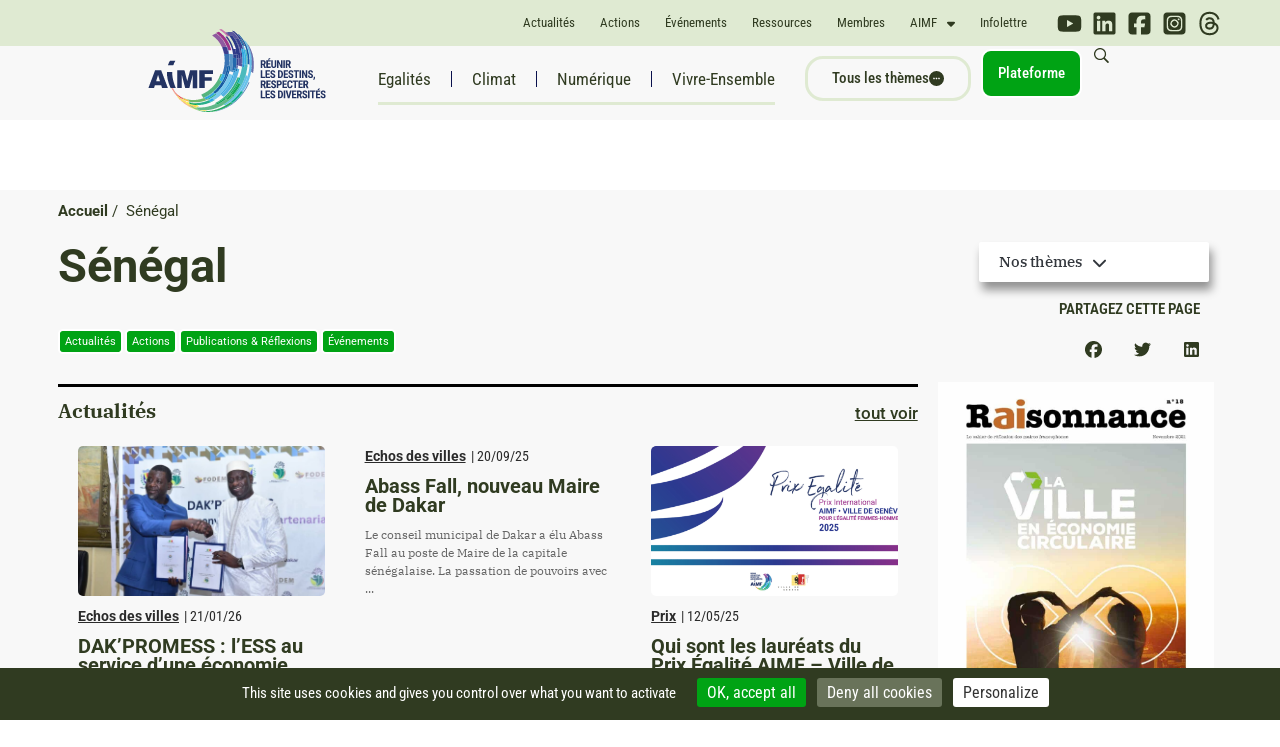

--- FILE ---
content_type: text/html; charset=UTF-8
request_url: https://www.aimf.asso.fr/pays/senegal/
body_size: 77661
content:
<script>console.log( 'Debug Objects: Ma categorie 87' );</script><!doctype html>
<html lang="fr-FR">
<head>
	<meta charset="UTF-8"><script type="text/javascript">(window.NREUM||(NREUM={})).init={privacy:{cookies_enabled:true},ajax:{deny_list:["bam.nr-data.net"]},feature_flags:["soft_nav"],distributed_tracing:{enabled:true}};(window.NREUM||(NREUM={})).loader_config={agentID:"1589105273",accountID:"1775321",trustKey:"1775321",xpid:"VQEAVFVRCRABUVdaAwQOVFYB",licenseKey:"47c5679e47",applicationID:"1568459220",browserID:"1589105273"};;/*! For license information please see nr-loader-spa-1.308.0.min.js.LICENSE.txt */
(()=>{var e,t,r={384:(e,t,r)=>{"use strict";r.d(t,{NT:()=>a,US:()=>u,Zm:()=>o,bQ:()=>d,dV:()=>c,pV:()=>l});var n=r(6154),i=r(1863),s=r(1910);const a={beacon:"bam.nr-data.net",errorBeacon:"bam.nr-data.net"};function o(){return n.gm.NREUM||(n.gm.NREUM={}),void 0===n.gm.newrelic&&(n.gm.newrelic=n.gm.NREUM),n.gm.NREUM}function c(){let e=o();return e.o||(e.o={ST:n.gm.setTimeout,SI:n.gm.setImmediate||n.gm.setInterval,CT:n.gm.clearTimeout,XHR:n.gm.XMLHttpRequest,REQ:n.gm.Request,EV:n.gm.Event,PR:n.gm.Promise,MO:n.gm.MutationObserver,FETCH:n.gm.fetch,WS:n.gm.WebSocket},(0,s.i)(...Object.values(e.o))),e}function d(e,t){let r=o();r.initializedAgents??={},t.initializedAt={ms:(0,i.t)(),date:new Date},r.initializedAgents[e]=t}function u(e,t){o()[e]=t}function l(){return function(){let e=o();const t=e.info||{};e.info={beacon:a.beacon,errorBeacon:a.errorBeacon,...t}}(),function(){let e=o();const t=e.init||{};e.init={...t}}(),c(),function(){let e=o();const t=e.loader_config||{};e.loader_config={...t}}(),o()}},782:(e,t,r)=>{"use strict";r.d(t,{T:()=>n});const n=r(860).K7.pageViewTiming},860:(e,t,r)=>{"use strict";r.d(t,{$J:()=>u,K7:()=>c,P3:()=>d,XX:()=>i,Yy:()=>o,df:()=>s,qY:()=>n,v4:()=>a});const n="events",i="jserrors",s="browser/blobs",a="rum",o="browser/logs",c={ajax:"ajax",genericEvents:"generic_events",jserrors:i,logging:"logging",metrics:"metrics",pageAction:"page_action",pageViewEvent:"page_view_event",pageViewTiming:"page_view_timing",sessionReplay:"session_replay",sessionTrace:"session_trace",softNav:"soft_navigations",spa:"spa"},d={[c.pageViewEvent]:1,[c.pageViewTiming]:2,[c.metrics]:3,[c.jserrors]:4,[c.spa]:5,[c.ajax]:6,[c.sessionTrace]:7,[c.softNav]:8,[c.sessionReplay]:9,[c.logging]:10,[c.genericEvents]:11},u={[c.pageViewEvent]:a,[c.pageViewTiming]:n,[c.ajax]:n,[c.spa]:n,[c.softNav]:n,[c.metrics]:i,[c.jserrors]:i,[c.sessionTrace]:s,[c.sessionReplay]:s,[c.logging]:o,[c.genericEvents]:"ins"}},944:(e,t,r)=>{"use strict";r.d(t,{R:()=>i});var n=r(3241);function i(e,t){"function"==typeof console.debug&&(console.debug("New Relic Warning: https://github.com/newrelic/newrelic-browser-agent/blob/main/docs/warning-codes.md#".concat(e),t),(0,n.W)({agentIdentifier:null,drained:null,type:"data",name:"warn",feature:"warn",data:{code:e,secondary:t}}))}},993:(e,t,r)=>{"use strict";r.d(t,{A$:()=>s,ET:()=>a,TZ:()=>o,p_:()=>i});var n=r(860);const i={ERROR:"ERROR",WARN:"WARN",INFO:"INFO",DEBUG:"DEBUG",TRACE:"TRACE"},s={OFF:0,ERROR:1,WARN:2,INFO:3,DEBUG:4,TRACE:5},a="log",o=n.K7.logging},1541:(e,t,r)=>{"use strict";r.d(t,{U:()=>i,f:()=>n});const n={MFE:"MFE",BA:"BA"};function i(e,t){if(2!==t?.harvestEndpointVersion)return{};const r=t.agentRef.runtime.appMetadata.agents[0].entityGuid;return e?{"source.id":e.id,"source.name":e.name,"source.type":e.type,"parent.id":e.parent?.id||r,"parent.type":e.parent?.type||n.BA}:{"entity.guid":r,appId:t.agentRef.info.applicationID}}},1687:(e,t,r)=>{"use strict";r.d(t,{Ak:()=>d,Ze:()=>h,x3:()=>u});var n=r(3241),i=r(7836),s=r(3606),a=r(860),o=r(2646);const c={};function d(e,t){const r={staged:!1,priority:a.P3[t]||0};l(e),c[e].get(t)||c[e].set(t,r)}function u(e,t){e&&c[e]&&(c[e].get(t)&&c[e].delete(t),p(e,t,!1),c[e].size&&f(e))}function l(e){if(!e)throw new Error("agentIdentifier required");c[e]||(c[e]=new Map)}function h(e="",t="feature",r=!1){if(l(e),!e||!c[e].get(t)||r)return p(e,t);c[e].get(t).staged=!0,f(e)}function f(e){const t=Array.from(c[e]);t.every(([e,t])=>t.staged)&&(t.sort((e,t)=>e[1].priority-t[1].priority),t.forEach(([t])=>{c[e].delete(t),p(e,t)}))}function p(e,t,r=!0){const a=e?i.ee.get(e):i.ee,c=s.i.handlers;if(!a.aborted&&a.backlog&&c){if((0,n.W)({agentIdentifier:e,type:"lifecycle",name:"drain",feature:t}),r){const e=a.backlog[t],r=c[t];if(r){for(let t=0;e&&t<e.length;++t)g(e[t],r);Object.entries(r).forEach(([e,t])=>{Object.values(t||{}).forEach(t=>{t[0]?.on&&t[0]?.context()instanceof o.y&&t[0].on(e,t[1])})})}}a.isolatedBacklog||delete c[t],a.backlog[t]=null,a.emit("drain-"+t,[])}}function g(e,t){var r=e[1];Object.values(t[r]||{}).forEach(t=>{var r=e[0];if(t[0]===r){var n=t[1],i=e[3],s=e[2];n.apply(i,s)}})}},1738:(e,t,r)=>{"use strict";r.d(t,{U:()=>f,Y:()=>h});var n=r(3241),i=r(9908),s=r(1863),a=r(944),o=r(5701),c=r(3969),d=r(8362),u=r(860),l=r(4261);function h(e,t,r,s){const h=s||r;!h||h[e]&&h[e]!==d.d.prototype[e]||(h[e]=function(){(0,i.p)(c.xV,["API/"+e+"/called"],void 0,u.K7.metrics,r.ee),(0,n.W)({agentIdentifier:r.agentIdentifier,drained:!!o.B?.[r.agentIdentifier],type:"data",name:"api",feature:l.Pl+e,data:{}});try{return t.apply(this,arguments)}catch(e){(0,a.R)(23,e)}})}function f(e,t,r,n,a){const o=e.info;null===r?delete o.jsAttributes[t]:o.jsAttributes[t]=r,(a||null===r)&&(0,i.p)(l.Pl+n,[(0,s.t)(),t,r],void 0,"session",e.ee)}},1741:(e,t,r)=>{"use strict";r.d(t,{W:()=>s});var n=r(944),i=r(4261);class s{#e(e,...t){if(this[e]!==s.prototype[e])return this[e](...t);(0,n.R)(35,e)}addPageAction(e,t){return this.#e(i.hG,e,t)}register(e){return this.#e(i.eY,e)}recordCustomEvent(e,t){return this.#e(i.fF,e,t)}setPageViewName(e,t){return this.#e(i.Fw,e,t)}setCustomAttribute(e,t,r){return this.#e(i.cD,e,t,r)}noticeError(e,t){return this.#e(i.o5,e,t)}setUserId(e,t=!1){return this.#e(i.Dl,e,t)}setApplicationVersion(e){return this.#e(i.nb,e)}setErrorHandler(e){return this.#e(i.bt,e)}addRelease(e,t){return this.#e(i.k6,e,t)}log(e,t){return this.#e(i.$9,e,t)}start(){return this.#e(i.d3)}finished(e){return this.#e(i.BL,e)}recordReplay(){return this.#e(i.CH)}pauseReplay(){return this.#e(i.Tb)}addToTrace(e){return this.#e(i.U2,e)}setCurrentRouteName(e){return this.#e(i.PA,e)}interaction(e){return this.#e(i.dT,e)}wrapLogger(e,t,r){return this.#e(i.Wb,e,t,r)}measure(e,t){return this.#e(i.V1,e,t)}consent(e){return this.#e(i.Pv,e)}}},1863:(e,t,r)=>{"use strict";function n(){return Math.floor(performance.now())}r.d(t,{t:()=>n})},1910:(e,t,r)=>{"use strict";r.d(t,{i:()=>s});var n=r(944);const i=new Map;function s(...e){return e.every(e=>{if(i.has(e))return i.get(e);const t="function"==typeof e?e.toString():"",r=t.includes("[native code]"),s=t.includes("nrWrapper");return r||s||(0,n.R)(64,e?.name||t),i.set(e,r),r})}},2555:(e,t,r)=>{"use strict";r.d(t,{D:()=>o,f:()=>a});var n=r(384),i=r(8122);const s={beacon:n.NT.beacon,errorBeacon:n.NT.errorBeacon,licenseKey:void 0,applicationID:void 0,sa:void 0,queueTime:void 0,applicationTime:void 0,ttGuid:void 0,user:void 0,account:void 0,product:void 0,extra:void 0,jsAttributes:{},userAttributes:void 0,atts:void 0,transactionName:void 0,tNamePlain:void 0};function a(e){try{return!!e.licenseKey&&!!e.errorBeacon&&!!e.applicationID}catch(e){return!1}}const o=e=>(0,i.a)(e,s)},2614:(e,t,r)=>{"use strict";r.d(t,{BB:()=>a,H3:()=>n,g:()=>d,iL:()=>c,tS:()=>o,uh:()=>i,wk:()=>s});const n="NRBA",i="SESSION",s=144e5,a=18e5,o={STARTED:"session-started",PAUSE:"session-pause",RESET:"session-reset",RESUME:"session-resume",UPDATE:"session-update"},c={SAME_TAB:"same-tab",CROSS_TAB:"cross-tab"},d={OFF:0,FULL:1,ERROR:2}},2646:(e,t,r)=>{"use strict";r.d(t,{y:()=>n});class n{constructor(e){this.contextId=e}}},2843:(e,t,r)=>{"use strict";r.d(t,{G:()=>s,u:()=>i});var n=r(3878);function i(e,t=!1,r,i){(0,n.DD)("visibilitychange",function(){if(t)return void("hidden"===document.visibilityState&&e());e(document.visibilityState)},r,i)}function s(e,t,r){(0,n.sp)("pagehide",e,t,r)}},3241:(e,t,r)=>{"use strict";r.d(t,{W:()=>s});var n=r(6154);const i="newrelic";function s(e={}){try{n.gm.dispatchEvent(new CustomEvent(i,{detail:e}))}catch(e){}}},3304:(e,t,r)=>{"use strict";r.d(t,{A:()=>s});var n=r(7836);const i=()=>{const e=new WeakSet;return(t,r)=>{if("object"==typeof r&&null!==r){if(e.has(r))return;e.add(r)}return r}};function s(e){try{return JSON.stringify(e,i())??""}catch(e){try{n.ee.emit("internal-error",[e])}catch(e){}return""}}},3333:(e,t,r)=>{"use strict";r.d(t,{$v:()=>u,TZ:()=>n,Xh:()=>c,Zp:()=>i,kd:()=>d,mq:()=>o,nf:()=>a,qN:()=>s});const n=r(860).K7.genericEvents,i=["auxclick","click","copy","keydown","paste","scrollend"],s=["focus","blur"],a=4,o=1e3,c=2e3,d=["PageAction","UserAction","BrowserPerformance"],u={RESOURCES:"experimental.resources",REGISTER:"register"}},3434:(e,t,r)=>{"use strict";r.d(t,{Jt:()=>s,YM:()=>d});var n=r(7836),i=r(5607);const s="nr@original:".concat(i.W),a=50;var o=Object.prototype.hasOwnProperty,c=!1;function d(e,t){return e||(e=n.ee),r.inPlace=function(e,t,n,i,s){n||(n="");const a="-"===n.charAt(0);for(let o=0;o<t.length;o++){const c=t[o],d=e[c];l(d)||(e[c]=r(d,a?c+n:n,i,c,s))}},r.flag=s,r;function r(t,r,n,c,d){return l(t)?t:(r||(r=""),nrWrapper[s]=t,function(e,t,r){if(Object.defineProperty&&Object.keys)try{return Object.keys(e).forEach(function(r){Object.defineProperty(t,r,{get:function(){return e[r]},set:function(t){return e[r]=t,t}})}),t}catch(e){u([e],r)}for(var n in e)o.call(e,n)&&(t[n]=e[n])}(t,nrWrapper,e),nrWrapper);function nrWrapper(){var s,o,l,h;let f;try{o=this,s=[...arguments],l="function"==typeof n?n(s,o):n||{}}catch(t){u([t,"",[s,o,c],l],e)}i(r+"start",[s,o,c],l,d);const p=performance.now();let g;try{return h=t.apply(o,s),g=performance.now(),h}catch(e){throw g=performance.now(),i(r+"err",[s,o,e],l,d),f=e,f}finally{const e=g-p,t={start:p,end:g,duration:e,isLongTask:e>=a,methodName:c,thrownError:f};t.isLongTask&&i("long-task",[t,o],l,d),i(r+"end",[s,o,h],l,d)}}}function i(r,n,i,s){if(!c||t){var a=c;c=!0;try{e.emit(r,n,i,t,s)}catch(t){u([t,r,n,i],e)}c=a}}}function u(e,t){t||(t=n.ee);try{t.emit("internal-error",e)}catch(e){}}function l(e){return!(e&&"function"==typeof e&&e.apply&&!e[s])}},3606:(e,t,r)=>{"use strict";r.d(t,{i:()=>s});var n=r(9908);s.on=a;var i=s.handlers={};function s(e,t,r,s){a(s||n.d,i,e,t,r)}function a(e,t,r,i,s){s||(s="feature"),e||(e=n.d);var a=t[s]=t[s]||{};(a[r]=a[r]||[]).push([e,i])}},3738:(e,t,r)=>{"use strict";r.d(t,{He:()=>i,Kp:()=>o,Lc:()=>d,Rz:()=>u,TZ:()=>n,bD:()=>s,d3:()=>a,jx:()=>l,sl:()=>h,uP:()=>c});const n=r(860).K7.sessionTrace,i="bstResource",s="resource",a="-start",o="-end",c="fn"+a,d="fn"+o,u="pushState",l=1e3,h=3e4},3785:(e,t,r)=>{"use strict";r.d(t,{R:()=>c,b:()=>d});var n=r(9908),i=r(1863),s=r(860),a=r(3969),o=r(993);function c(e,t,r={},c=o.p_.INFO,d=!0,u,l=(0,i.t)()){(0,n.p)(a.xV,["API/logging/".concat(c.toLowerCase(),"/called")],void 0,s.K7.metrics,e),(0,n.p)(o.ET,[l,t,r,c,d,u],void 0,s.K7.logging,e)}function d(e){return"string"==typeof e&&Object.values(o.p_).some(t=>t===e.toUpperCase().trim())}},3878:(e,t,r)=>{"use strict";function n(e,t){return{capture:e,passive:!1,signal:t}}function i(e,t,r=!1,i){window.addEventListener(e,t,n(r,i))}function s(e,t,r=!1,i){document.addEventListener(e,t,n(r,i))}r.d(t,{DD:()=>s,jT:()=>n,sp:()=>i})},3962:(e,t,r)=>{"use strict";r.d(t,{AM:()=>a,O2:()=>l,OV:()=>s,Qu:()=>h,TZ:()=>c,ih:()=>f,pP:()=>o,t1:()=>u,tC:()=>i,wD:()=>d});var n=r(860);const i=["click","keydown","submit"],s="popstate",a="api",o="initialPageLoad",c=n.K7.softNav,d=5e3,u=500,l={INITIAL_PAGE_LOAD:"",ROUTE_CHANGE:1,UNSPECIFIED:2},h={INTERACTION:1,AJAX:2,CUSTOM_END:3,CUSTOM_TRACER:4},f={IP:"in progress",PF:"pending finish",FIN:"finished",CAN:"cancelled"}},3969:(e,t,r)=>{"use strict";r.d(t,{TZ:()=>n,XG:()=>o,rs:()=>i,xV:()=>a,z_:()=>s});const n=r(860).K7.metrics,i="sm",s="cm",a="storeSupportabilityMetrics",o="storeEventMetrics"},4234:(e,t,r)=>{"use strict";r.d(t,{W:()=>s});var n=r(7836),i=r(1687);class s{constructor(e,t){this.agentIdentifier=e,this.ee=n.ee.get(e),this.featureName=t,this.blocked=!1}deregisterDrain(){(0,i.x3)(this.agentIdentifier,this.featureName)}}},4261:(e,t,r)=>{"use strict";r.d(t,{$9:()=>u,BL:()=>c,CH:()=>p,Dl:()=>R,Fw:()=>w,PA:()=>v,Pl:()=>n,Pv:()=>A,Tb:()=>h,U2:()=>a,V1:()=>E,Wb:()=>T,bt:()=>y,cD:()=>b,d3:()=>x,dT:()=>d,eY:()=>g,fF:()=>f,hG:()=>s,hw:()=>i,k6:()=>o,nb:()=>m,o5:()=>l});const n="api-",i=n+"ixn-",s="addPageAction",a="addToTrace",o="addRelease",c="finished",d="interaction",u="log",l="noticeError",h="pauseReplay",f="recordCustomEvent",p="recordReplay",g="register",m="setApplicationVersion",v="setCurrentRouteName",b="setCustomAttribute",y="setErrorHandler",w="setPageViewName",R="setUserId",x="start",T="wrapLogger",E="measure",A="consent"},5205:(e,t,r)=>{"use strict";r.d(t,{j:()=>S});var n=r(384),i=r(1741);var s=r(2555),a=r(3333);const o=e=>{if(!e||"string"!=typeof e)return!1;try{document.createDocumentFragment().querySelector(e)}catch{return!1}return!0};var c=r(2614),d=r(944),u=r(8122);const l="[data-nr-mask]",h=e=>(0,u.a)(e,(()=>{const e={feature_flags:[],experimental:{allow_registered_children:!1,resources:!1},mask_selector:"*",block_selector:"[data-nr-block]",mask_input_options:{color:!1,date:!1,"datetime-local":!1,email:!1,month:!1,number:!1,range:!1,search:!1,tel:!1,text:!1,time:!1,url:!1,week:!1,textarea:!1,select:!1,password:!0}};return{ajax:{deny_list:void 0,block_internal:!0,enabled:!0,autoStart:!0},api:{get allow_registered_children(){return e.feature_flags.includes(a.$v.REGISTER)||e.experimental.allow_registered_children},set allow_registered_children(t){e.experimental.allow_registered_children=t},duplicate_registered_data:!1},browser_consent_mode:{enabled:!1},distributed_tracing:{enabled:void 0,exclude_newrelic_header:void 0,cors_use_newrelic_header:void 0,cors_use_tracecontext_headers:void 0,allowed_origins:void 0},get feature_flags(){return e.feature_flags},set feature_flags(t){e.feature_flags=t},generic_events:{enabled:!0,autoStart:!0},harvest:{interval:30},jserrors:{enabled:!0,autoStart:!0},logging:{enabled:!0,autoStart:!0},metrics:{enabled:!0,autoStart:!0},obfuscate:void 0,page_action:{enabled:!0},page_view_event:{enabled:!0,autoStart:!0},page_view_timing:{enabled:!0,autoStart:!0},performance:{capture_marks:!1,capture_measures:!1,capture_detail:!0,resources:{get enabled(){return e.feature_flags.includes(a.$v.RESOURCES)||e.experimental.resources},set enabled(t){e.experimental.resources=t},asset_types:[],first_party_domains:[],ignore_newrelic:!0}},privacy:{cookies_enabled:!0},proxy:{assets:void 0,beacon:void 0},session:{expiresMs:c.wk,inactiveMs:c.BB},session_replay:{autoStart:!0,enabled:!1,preload:!1,sampling_rate:10,error_sampling_rate:100,collect_fonts:!1,inline_images:!1,fix_stylesheets:!0,mask_all_inputs:!0,get mask_text_selector(){return e.mask_selector},set mask_text_selector(t){o(t)?e.mask_selector="".concat(t,",").concat(l):""===t||null===t?e.mask_selector=l:(0,d.R)(5,t)},get block_class(){return"nr-block"},get ignore_class(){return"nr-ignore"},get mask_text_class(){return"nr-mask"},get block_selector(){return e.block_selector},set block_selector(t){o(t)?e.block_selector+=",".concat(t):""!==t&&(0,d.R)(6,t)},get mask_input_options(){return e.mask_input_options},set mask_input_options(t){t&&"object"==typeof t?e.mask_input_options={...t,password:!0}:(0,d.R)(7,t)}},session_trace:{enabled:!0,autoStart:!0},soft_navigations:{enabled:!0,autoStart:!0},spa:{enabled:!0,autoStart:!0},ssl:void 0,user_actions:{enabled:!0,elementAttributes:["id","className","tagName","type"]}}})());var f=r(6154),p=r(9324);let g=0;const m={buildEnv:p.F3,distMethod:p.Xs,version:p.xv,originTime:f.WN},v={consented:!1},b={appMetadata:{},get consented(){return this.session?.state?.consent||v.consented},set consented(e){v.consented=e},customTransaction:void 0,denyList:void 0,disabled:!1,harvester:void 0,isolatedBacklog:!1,isRecording:!1,loaderType:void 0,maxBytes:3e4,obfuscator:void 0,onerror:void 0,ptid:void 0,releaseIds:{},session:void 0,timeKeeper:void 0,registeredEntities:[],jsAttributesMetadata:{bytes:0},get harvestCount(){return++g}},y=e=>{const t=(0,u.a)(e,b),r=Object.keys(m).reduce((e,t)=>(e[t]={value:m[t],writable:!1,configurable:!0,enumerable:!0},e),{});return Object.defineProperties(t,r)};var w=r(5701);const R=e=>{const t=e.startsWith("http");e+="/",r.p=t?e:"https://"+e};var x=r(7836),T=r(3241);const E={accountID:void 0,trustKey:void 0,agentID:void 0,licenseKey:void 0,applicationID:void 0,xpid:void 0},A=e=>(0,u.a)(e,E),_=new Set;function S(e,t={},r,a){let{init:o,info:c,loader_config:d,runtime:u={},exposed:l=!0}=t;if(!c){const e=(0,n.pV)();o=e.init,c=e.info,d=e.loader_config}e.init=h(o||{}),e.loader_config=A(d||{}),c.jsAttributes??={},f.bv&&(c.jsAttributes.isWorker=!0),e.info=(0,s.D)(c);const p=e.init,g=[c.beacon,c.errorBeacon];_.has(e.agentIdentifier)||(p.proxy.assets&&(R(p.proxy.assets),g.push(p.proxy.assets)),p.proxy.beacon&&g.push(p.proxy.beacon),e.beacons=[...g],function(e){const t=(0,n.pV)();Object.getOwnPropertyNames(i.W.prototype).forEach(r=>{const n=i.W.prototype[r];if("function"!=typeof n||"constructor"===n)return;let s=t[r];e[r]&&!1!==e.exposed&&"micro-agent"!==e.runtime?.loaderType&&(t[r]=(...t)=>{const n=e[r](...t);return s?s(...t):n})})}(e),(0,n.US)("activatedFeatures",w.B)),u.denyList=[...p.ajax.deny_list||[],...p.ajax.block_internal?g:[]],u.ptid=e.agentIdentifier,u.loaderType=r,e.runtime=y(u),_.has(e.agentIdentifier)||(e.ee=x.ee.get(e.agentIdentifier),e.exposed=l,(0,T.W)({agentIdentifier:e.agentIdentifier,drained:!!w.B?.[e.agentIdentifier],type:"lifecycle",name:"initialize",feature:void 0,data:e.config})),_.add(e.agentIdentifier)}},5270:(e,t,r)=>{"use strict";r.d(t,{Aw:()=>a,SR:()=>s,rF:()=>o});var n=r(384),i=r(7767);function s(e){return!!(0,n.dV)().o.MO&&(0,i.V)(e)&&!0===e?.session_trace.enabled}function a(e){return!0===e?.session_replay.preload&&s(e)}function o(e,t){try{if("string"==typeof t?.type){if("password"===t.type.toLowerCase())return"*".repeat(e?.length||0);if(void 0!==t?.dataset?.nrUnmask||t?.classList?.contains("nr-unmask"))return e}}catch(e){}return"string"==typeof e?e.replace(/[\S]/g,"*"):"*".repeat(e?.length||0)}},5289:(e,t,r)=>{"use strict";r.d(t,{GG:()=>a,Qr:()=>c,sB:()=>o});var n=r(3878),i=r(6389);function s(){return"undefined"==typeof document||"complete"===document.readyState}function a(e,t){if(s())return e();const r=(0,i.J)(e),a=setInterval(()=>{s()&&(clearInterval(a),r())},500);(0,n.sp)("load",r,t)}function o(e){if(s())return e();(0,n.DD)("DOMContentLoaded",e)}function c(e){if(s())return e();(0,n.sp)("popstate",e)}},5607:(e,t,r)=>{"use strict";r.d(t,{W:()=>n});const n=(0,r(9566).bz)()},5701:(e,t,r)=>{"use strict";r.d(t,{B:()=>s,t:()=>a});var n=r(3241);const i=new Set,s={};function a(e,t){const r=t.agentIdentifier;s[r]??={},e&&"object"==typeof e&&(i.has(r)||(t.ee.emit("rumresp",[e]),s[r]=e,i.add(r),(0,n.W)({agentIdentifier:r,loaded:!0,drained:!0,type:"lifecycle",name:"load",feature:void 0,data:e})))}},6154:(e,t,r)=>{"use strict";r.d(t,{OF:()=>d,RI:()=>i,WN:()=>h,bv:()=>s,eN:()=>f,gm:()=>a,lR:()=>l,m:()=>c,mw:()=>o,sb:()=>u});var n=r(1863);const i="undefined"!=typeof window&&!!window.document,s="undefined"!=typeof WorkerGlobalScope&&("undefined"!=typeof self&&self instanceof WorkerGlobalScope&&self.navigator instanceof WorkerNavigator||"undefined"!=typeof globalThis&&globalThis instanceof WorkerGlobalScope&&globalThis.navigator instanceof WorkerNavigator),a=i?window:"undefined"!=typeof WorkerGlobalScope&&("undefined"!=typeof self&&self instanceof WorkerGlobalScope&&self||"undefined"!=typeof globalThis&&globalThis instanceof WorkerGlobalScope&&globalThis),o=Boolean("hidden"===a?.document?.visibilityState),c=""+a?.location,d=/iPad|iPhone|iPod/.test(a.navigator?.userAgent),u=d&&"undefined"==typeof SharedWorker,l=(()=>{const e=a.navigator?.userAgent?.match(/Firefox[/\s](\d+\.\d+)/);return Array.isArray(e)&&e.length>=2?+e[1]:0})(),h=Date.now()-(0,n.t)(),f=()=>"undefined"!=typeof PerformanceNavigationTiming&&a?.performance?.getEntriesByType("navigation")?.[0]?.responseStart},6344:(e,t,r)=>{"use strict";r.d(t,{BB:()=>u,Qb:()=>l,TZ:()=>i,Ug:()=>a,Vh:()=>s,_s:()=>o,bc:()=>d,yP:()=>c});var n=r(2614);const i=r(860).K7.sessionReplay,s="errorDuringReplay",a=.12,o={DomContentLoaded:0,Load:1,FullSnapshot:2,IncrementalSnapshot:3,Meta:4,Custom:5},c={[n.g.ERROR]:15e3,[n.g.FULL]:3e5,[n.g.OFF]:0},d={RESET:{message:"Session was reset",sm:"Reset"},IMPORT:{message:"Recorder failed to import",sm:"Import"},TOO_MANY:{message:"429: Too Many Requests",sm:"Too-Many"},TOO_BIG:{message:"Payload was too large",sm:"Too-Big"},CROSS_TAB:{message:"Session Entity was set to OFF on another tab",sm:"Cross-Tab"},ENTITLEMENTS:{message:"Session Replay is not allowed and will not be started",sm:"Entitlement"}},u=5e3,l={API:"api",RESUME:"resume",SWITCH_TO_FULL:"switchToFull",INITIALIZE:"initialize",PRELOAD:"preload"}},6389:(e,t,r)=>{"use strict";function n(e,t=500,r={}){const n=r?.leading||!1;let i;return(...r)=>{n&&void 0===i&&(e.apply(this,r),i=setTimeout(()=>{i=clearTimeout(i)},t)),n||(clearTimeout(i),i=setTimeout(()=>{e.apply(this,r)},t))}}function i(e){let t=!1;return(...r)=>{t||(t=!0,e.apply(this,r))}}r.d(t,{J:()=>i,s:()=>n})},6630:(e,t,r)=>{"use strict";r.d(t,{T:()=>n});const n=r(860).K7.pageViewEvent},6774:(e,t,r)=>{"use strict";r.d(t,{T:()=>n});const n=r(860).K7.jserrors},7295:(e,t,r)=>{"use strict";r.d(t,{Xv:()=>a,gX:()=>i,iW:()=>s});var n=[];function i(e){if(!e||s(e))return!1;if(0===n.length)return!0;if("*"===n[0].hostname)return!1;for(var t=0;t<n.length;t++){var r=n[t];if(r.hostname.test(e.hostname)&&r.pathname.test(e.pathname))return!1}return!0}function s(e){return void 0===e.hostname}function a(e){if(n=[],e&&e.length)for(var t=0;t<e.length;t++){let r=e[t];if(!r)continue;if("*"===r)return void(n=[{hostname:"*"}]);0===r.indexOf("http://")?r=r.substring(7):0===r.indexOf("https://")&&(r=r.substring(8));const i=r.indexOf("/");let s,a;i>0?(s=r.substring(0,i),a=r.substring(i)):(s=r,a="*");let[c]=s.split(":");n.push({hostname:o(c),pathname:o(a,!0)})}}function o(e,t=!1){const r=e.replace(/[.+?^${}()|[\]\\]/g,e=>"\\"+e).replace(/\*/g,".*?");return new RegExp((t?"^":"")+r+"$")}},7485:(e,t,r)=>{"use strict";r.d(t,{D:()=>i});var n=r(6154);function i(e){if(0===(e||"").indexOf("data:"))return{protocol:"data"};try{const t=new URL(e,location.href),r={port:t.port,hostname:t.hostname,pathname:t.pathname,search:t.search,protocol:t.protocol.slice(0,t.protocol.indexOf(":")),sameOrigin:t.protocol===n.gm?.location?.protocol&&t.host===n.gm?.location?.host};return r.port&&""!==r.port||("http:"===t.protocol&&(r.port="80"),"https:"===t.protocol&&(r.port="443")),r.pathname&&""!==r.pathname?r.pathname.startsWith("/")||(r.pathname="/".concat(r.pathname)):r.pathname="/",r}catch(e){return{}}}},7699:(e,t,r)=>{"use strict";r.d(t,{It:()=>s,KC:()=>o,No:()=>i,qh:()=>a});var n=r(860);const i=16e3,s=1e6,a="SESSION_ERROR",o={[n.K7.logging]:!0,[n.K7.genericEvents]:!1,[n.K7.jserrors]:!1,[n.K7.ajax]:!1}},7767:(e,t,r)=>{"use strict";r.d(t,{V:()=>i});var n=r(6154);const i=e=>n.RI&&!0===e?.privacy.cookies_enabled},7836:(e,t,r)=>{"use strict";r.d(t,{P:()=>o,ee:()=>c});var n=r(384),i=r(8990),s=r(2646),a=r(5607);const o="nr@context:".concat(a.W),c=function e(t,r){var n={},a={},u={},l=!1;try{l=16===r.length&&d.initializedAgents?.[r]?.runtime.isolatedBacklog}catch(e){}var h={on:p,addEventListener:p,removeEventListener:function(e,t){var r=n[e];if(!r)return;for(var i=0;i<r.length;i++)r[i]===t&&r.splice(i,1)},emit:function(e,r,n,i,s){!1!==s&&(s=!0);if(c.aborted&&!i)return;t&&s&&t.emit(e,r,n);var o=f(n);g(e).forEach(e=>{e.apply(o,r)});var d=v()[a[e]];d&&d.push([h,e,r,o]);return o},get:m,listeners:g,context:f,buffer:function(e,t){const r=v();if(t=t||"feature",h.aborted)return;Object.entries(e||{}).forEach(([e,n])=>{a[n]=t,t in r||(r[t]=[])})},abort:function(){h._aborted=!0,Object.keys(h.backlog).forEach(e=>{delete h.backlog[e]})},isBuffering:function(e){return!!v()[a[e]]},debugId:r,backlog:l?{}:t&&"object"==typeof t.backlog?t.backlog:{},isolatedBacklog:l};return Object.defineProperty(h,"aborted",{get:()=>{let e=h._aborted||!1;return e||(t&&(e=t.aborted),e)}}),h;function f(e){return e&&e instanceof s.y?e:e?(0,i.I)(e,o,()=>new s.y(o)):new s.y(o)}function p(e,t){n[e]=g(e).concat(t)}function g(e){return n[e]||[]}function m(t){return u[t]=u[t]||e(h,t)}function v(){return h.backlog}}(void 0,"globalEE"),d=(0,n.Zm)();d.ee||(d.ee=c)},8122:(e,t,r)=>{"use strict";r.d(t,{a:()=>i});var n=r(944);function i(e,t){try{if(!e||"object"!=typeof e)return(0,n.R)(3);if(!t||"object"!=typeof t)return(0,n.R)(4);const r=Object.create(Object.getPrototypeOf(t),Object.getOwnPropertyDescriptors(t)),s=0===Object.keys(r).length?e:r;for(let a in s)if(void 0!==e[a])try{if(null===e[a]){r[a]=null;continue}Array.isArray(e[a])&&Array.isArray(t[a])?r[a]=Array.from(new Set([...e[a],...t[a]])):"object"==typeof e[a]&&"object"==typeof t[a]?r[a]=i(e[a],t[a]):r[a]=e[a]}catch(e){r[a]||(0,n.R)(1,e)}return r}catch(e){(0,n.R)(2,e)}}},8139:(e,t,r)=>{"use strict";r.d(t,{u:()=>h});var n=r(7836),i=r(3434),s=r(8990),a=r(6154);const o={},c=a.gm.XMLHttpRequest,d="addEventListener",u="removeEventListener",l="nr@wrapped:".concat(n.P);function h(e){var t=function(e){return(e||n.ee).get("events")}(e);if(o[t.debugId]++)return t;o[t.debugId]=1;var r=(0,i.YM)(t,!0);function h(e){r.inPlace(e,[d,u],"-",p)}function p(e,t){return e[1]}return"getPrototypeOf"in Object&&(a.RI&&f(document,h),c&&f(c.prototype,h),f(a.gm,h)),t.on(d+"-start",function(e,t){var n=e[1];if(null!==n&&("function"==typeof n||"object"==typeof n)&&"newrelic"!==e[0]){var i=(0,s.I)(n,l,function(){var e={object:function(){if("function"!=typeof n.handleEvent)return;return n.handleEvent.apply(n,arguments)},function:n}[typeof n];return e?r(e,"fn-",null,e.name||"anonymous"):n});this.wrapped=e[1]=i}}),t.on(u+"-start",function(e){e[1]=this.wrapped||e[1]}),t}function f(e,t,...r){let n=e;for(;"object"==typeof n&&!Object.prototype.hasOwnProperty.call(n,d);)n=Object.getPrototypeOf(n);n&&t(n,...r)}},8362:(e,t,r)=>{"use strict";r.d(t,{d:()=>s});var n=r(9566),i=r(1741);class s extends i.W{agentIdentifier=(0,n.LA)(16)}},8374:(e,t,r)=>{r.nc=(()=>{try{return document?.currentScript?.nonce}catch(e){}return""})()},8990:(e,t,r)=>{"use strict";r.d(t,{I:()=>i});var n=Object.prototype.hasOwnProperty;function i(e,t,r){if(n.call(e,t))return e[t];var i=r();if(Object.defineProperty&&Object.keys)try{return Object.defineProperty(e,t,{value:i,writable:!0,enumerable:!1}),i}catch(e){}return e[t]=i,i}},9119:(e,t,r)=>{"use strict";r.d(t,{L:()=>s});var n=/([^?#]*)[^#]*(#[^?]*|$).*/,i=/([^?#]*)().*/;function s(e,t){return e?e.replace(t?n:i,"$1$2"):e}},9300:(e,t,r)=>{"use strict";r.d(t,{T:()=>n});const n=r(860).K7.ajax},9324:(e,t,r)=>{"use strict";r.d(t,{AJ:()=>a,F3:()=>i,Xs:()=>s,Yq:()=>o,xv:()=>n});const n="1.308.0",i="PROD",s="CDN",a="@newrelic/rrweb",o="1.0.1"},9566:(e,t,r)=>{"use strict";r.d(t,{LA:()=>o,ZF:()=>c,bz:()=>a,el:()=>d});var n=r(6154);const i="xxxxxxxx-xxxx-4xxx-yxxx-xxxxxxxxxxxx";function s(e,t){return e?15&e[t]:16*Math.random()|0}function a(){const e=n.gm?.crypto||n.gm?.msCrypto;let t,r=0;return e&&e.getRandomValues&&(t=e.getRandomValues(new Uint8Array(30))),i.split("").map(e=>"x"===e?s(t,r++).toString(16):"y"===e?(3&s()|8).toString(16):e).join("")}function o(e){const t=n.gm?.crypto||n.gm?.msCrypto;let r,i=0;t&&t.getRandomValues&&(r=t.getRandomValues(new Uint8Array(e)));const a=[];for(var o=0;o<e;o++)a.push(s(r,i++).toString(16));return a.join("")}function c(){return o(16)}function d(){return o(32)}},9908:(e,t,r)=>{"use strict";r.d(t,{d:()=>n,p:()=>i});var n=r(7836).ee.get("handle");function i(e,t,r,i,s){s?(s.buffer([e],i),s.emit(e,t,r)):(n.buffer([e],i),n.emit(e,t,r))}}},n={};function i(e){var t=n[e];if(void 0!==t)return t.exports;var s=n[e]={exports:{}};return r[e](s,s.exports,i),s.exports}i.m=r,i.d=(e,t)=>{for(var r in t)i.o(t,r)&&!i.o(e,r)&&Object.defineProperty(e,r,{enumerable:!0,get:t[r]})},i.f={},i.e=e=>Promise.all(Object.keys(i.f).reduce((t,r)=>(i.f[r](e,t),t),[])),i.u=e=>({212:"nr-spa-compressor",249:"nr-spa-recorder",478:"nr-spa"}[e]+"-1.308.0.min.js"),i.o=(e,t)=>Object.prototype.hasOwnProperty.call(e,t),e={},t="NRBA-1.308.0.PROD:",i.l=(r,n,s,a)=>{if(e[r])e[r].push(n);else{var o,c;if(void 0!==s)for(var d=document.getElementsByTagName("script"),u=0;u<d.length;u++){var l=d[u];if(l.getAttribute("src")==r||l.getAttribute("data-webpack")==t+s){o=l;break}}if(!o){c=!0;var h={478:"sha512-RSfSVnmHk59T/uIPbdSE0LPeqcEdF4/+XhfJdBuccH5rYMOEZDhFdtnh6X6nJk7hGpzHd9Ujhsy7lZEz/ORYCQ==",249:"sha512-ehJXhmntm85NSqW4MkhfQqmeKFulra3klDyY0OPDUE+sQ3GokHlPh1pmAzuNy//3j4ac6lzIbmXLvGQBMYmrkg==",212:"sha512-B9h4CR46ndKRgMBcK+j67uSR2RCnJfGefU+A7FrgR/k42ovXy5x/MAVFiSvFxuVeEk/pNLgvYGMp1cBSK/G6Fg=="};(o=document.createElement("script")).charset="utf-8",i.nc&&o.setAttribute("nonce",i.nc),o.setAttribute("data-webpack",t+s),o.src=r,0!==o.src.indexOf(window.location.origin+"/")&&(o.crossOrigin="anonymous"),h[a]&&(o.integrity=h[a])}e[r]=[n];var f=(t,n)=>{o.onerror=o.onload=null,clearTimeout(p);var i=e[r];if(delete e[r],o.parentNode&&o.parentNode.removeChild(o),i&&i.forEach(e=>e(n)),t)return t(n)},p=setTimeout(f.bind(null,void 0,{type:"timeout",target:o}),12e4);o.onerror=f.bind(null,o.onerror),o.onload=f.bind(null,o.onload),c&&document.head.appendChild(o)}},i.r=e=>{"undefined"!=typeof Symbol&&Symbol.toStringTag&&Object.defineProperty(e,Symbol.toStringTag,{value:"Module"}),Object.defineProperty(e,"__esModule",{value:!0})},i.p="https://js-agent.newrelic.com/",(()=>{var e={38:0,788:0};i.f.j=(t,r)=>{var n=i.o(e,t)?e[t]:void 0;if(0!==n)if(n)r.push(n[2]);else{var s=new Promise((r,i)=>n=e[t]=[r,i]);r.push(n[2]=s);var a=i.p+i.u(t),o=new Error;i.l(a,r=>{if(i.o(e,t)&&(0!==(n=e[t])&&(e[t]=void 0),n)){var s=r&&("load"===r.type?"missing":r.type),a=r&&r.target&&r.target.src;o.message="Loading chunk "+t+" failed: ("+s+": "+a+")",o.name="ChunkLoadError",o.type=s,o.request=a,n[1](o)}},"chunk-"+t,t)}};var t=(t,r)=>{var n,s,[a,o,c]=r,d=0;if(a.some(t=>0!==e[t])){for(n in o)i.o(o,n)&&(i.m[n]=o[n]);if(c)c(i)}for(t&&t(r);d<a.length;d++)s=a[d],i.o(e,s)&&e[s]&&e[s][0](),e[s]=0},r=self["webpackChunk:NRBA-1.308.0.PROD"]=self["webpackChunk:NRBA-1.308.0.PROD"]||[];r.forEach(t.bind(null,0)),r.push=t.bind(null,r.push.bind(r))})(),(()=>{"use strict";i(8374);var e=i(8362),t=i(860);const r=Object.values(t.K7);var n=i(5205);var s=i(9908),a=i(1863),o=i(4261),c=i(1738);var d=i(1687),u=i(4234),l=i(5289),h=i(6154),f=i(944),p=i(5270),g=i(7767),m=i(6389),v=i(7699);class b extends u.W{constructor(e,t){super(e.agentIdentifier,t),this.agentRef=e,this.abortHandler=void 0,this.featAggregate=void 0,this.loadedSuccessfully=void 0,this.onAggregateImported=new Promise(e=>{this.loadedSuccessfully=e}),this.deferred=Promise.resolve(),!1===e.init[this.featureName].autoStart?this.deferred=new Promise((t,r)=>{this.ee.on("manual-start-all",(0,m.J)(()=>{(0,d.Ak)(e.agentIdentifier,this.featureName),t()}))}):(0,d.Ak)(e.agentIdentifier,t)}importAggregator(e,t,r={}){if(this.featAggregate)return;const n=async()=>{let n;await this.deferred;try{if((0,g.V)(e.init)){const{setupAgentSession:t}=await i.e(478).then(i.bind(i,8766));n=t(e)}}catch(e){(0,f.R)(20,e),this.ee.emit("internal-error",[e]),(0,s.p)(v.qh,[e],void 0,this.featureName,this.ee)}try{if(!this.#t(this.featureName,n,e.init))return(0,d.Ze)(this.agentIdentifier,this.featureName),void this.loadedSuccessfully(!1);const{Aggregate:i}=await t();this.featAggregate=new i(e,r),e.runtime.harvester.initializedAggregates.push(this.featAggregate),this.loadedSuccessfully(!0)}catch(e){(0,f.R)(34,e),this.abortHandler?.(),(0,d.Ze)(this.agentIdentifier,this.featureName,!0),this.loadedSuccessfully(!1),this.ee&&this.ee.abort()}};h.RI?(0,l.GG)(()=>n(),!0):n()}#t(e,r,n){if(this.blocked)return!1;switch(e){case t.K7.sessionReplay:return(0,p.SR)(n)&&!!r;case t.K7.sessionTrace:return!!r;default:return!0}}}var y=i(6630),w=i(2614),R=i(3241);class x extends b{static featureName=y.T;constructor(e){var t;super(e,y.T),this.setupInspectionEvents(e.agentIdentifier),t=e,(0,c.Y)(o.Fw,function(e,r){"string"==typeof e&&("/"!==e.charAt(0)&&(e="/"+e),t.runtime.customTransaction=(r||"http://custom.transaction")+e,(0,s.p)(o.Pl+o.Fw,[(0,a.t)()],void 0,void 0,t.ee))},t),this.importAggregator(e,()=>i.e(478).then(i.bind(i,2467)))}setupInspectionEvents(e){const t=(t,r)=>{t&&(0,R.W)({agentIdentifier:e,timeStamp:t.timeStamp,loaded:"complete"===t.target.readyState,type:"window",name:r,data:t.target.location+""})};(0,l.sB)(e=>{t(e,"DOMContentLoaded")}),(0,l.GG)(e=>{t(e,"load")}),(0,l.Qr)(e=>{t(e,"navigate")}),this.ee.on(w.tS.UPDATE,(t,r)=>{(0,R.W)({agentIdentifier:e,type:"lifecycle",name:"session",data:r})})}}var T=i(384);class E extends e.d{constructor(e){var t;(super(),h.gm)?(this.features={},(0,T.bQ)(this.agentIdentifier,this),this.desiredFeatures=new Set(e.features||[]),this.desiredFeatures.add(x),(0,n.j)(this,e,e.loaderType||"agent"),t=this,(0,c.Y)(o.cD,function(e,r,n=!1){if("string"==typeof e){if(["string","number","boolean"].includes(typeof r)||null===r)return(0,c.U)(t,e,r,o.cD,n);(0,f.R)(40,typeof r)}else(0,f.R)(39,typeof e)},t),function(e){(0,c.Y)(o.Dl,function(t,r=!1){if("string"!=typeof t&&null!==t)return void(0,f.R)(41,typeof t);const n=e.info.jsAttributes["enduser.id"];r&&null!=n&&n!==t?(0,s.p)(o.Pl+"setUserIdAndResetSession",[t],void 0,"session",e.ee):(0,c.U)(e,"enduser.id",t,o.Dl,!0)},e)}(this),function(e){(0,c.Y)(o.nb,function(t){if("string"==typeof t||null===t)return(0,c.U)(e,"application.version",t,o.nb,!1);(0,f.R)(42,typeof t)},e)}(this),function(e){(0,c.Y)(o.d3,function(){e.ee.emit("manual-start-all")},e)}(this),function(e){(0,c.Y)(o.Pv,function(t=!0){if("boolean"==typeof t){if((0,s.p)(o.Pl+o.Pv,[t],void 0,"session",e.ee),e.runtime.consented=t,t){const t=e.features.page_view_event;t.onAggregateImported.then(e=>{const r=t.featAggregate;e&&!r.sentRum&&r.sendRum()})}}else(0,f.R)(65,typeof t)},e)}(this),this.run()):(0,f.R)(21)}get config(){return{info:this.info,init:this.init,loader_config:this.loader_config,runtime:this.runtime}}get api(){return this}run(){try{const e=function(e){const t={};return r.forEach(r=>{t[r]=!!e[r]?.enabled}),t}(this.init),n=[...this.desiredFeatures];n.sort((e,r)=>t.P3[e.featureName]-t.P3[r.featureName]),n.forEach(r=>{if(!e[r.featureName]&&r.featureName!==t.K7.pageViewEvent)return;if(r.featureName===t.K7.spa)return void(0,f.R)(67);const n=function(e){switch(e){case t.K7.ajax:return[t.K7.jserrors];case t.K7.sessionTrace:return[t.K7.ajax,t.K7.pageViewEvent];case t.K7.sessionReplay:return[t.K7.sessionTrace];case t.K7.pageViewTiming:return[t.K7.pageViewEvent];default:return[]}}(r.featureName).filter(e=>!(e in this.features));n.length>0&&(0,f.R)(36,{targetFeature:r.featureName,missingDependencies:n}),this.features[r.featureName]=new r(this)})}catch(e){(0,f.R)(22,e);for(const e in this.features)this.features[e].abortHandler?.();const t=(0,T.Zm)();delete t.initializedAgents[this.agentIdentifier]?.features,delete this.sharedAggregator;return t.ee.get(this.agentIdentifier).abort(),!1}}}var A=i(2843),_=i(782);class S extends b{static featureName=_.T;constructor(e){super(e,_.T),h.RI&&((0,A.u)(()=>(0,s.p)("docHidden",[(0,a.t)()],void 0,_.T,this.ee),!0),(0,A.G)(()=>(0,s.p)("winPagehide",[(0,a.t)()],void 0,_.T,this.ee)),this.importAggregator(e,()=>i.e(478).then(i.bind(i,9917))))}}var O=i(3969);class I extends b{static featureName=O.TZ;constructor(e){super(e,O.TZ),h.RI&&document.addEventListener("securitypolicyviolation",e=>{(0,s.p)(O.xV,["Generic/CSPViolation/Detected"],void 0,this.featureName,this.ee)}),this.importAggregator(e,()=>i.e(478).then(i.bind(i,6555)))}}var N=i(6774),P=i(3878),k=i(3304);class D{constructor(e,t,r,n,i){this.name="UncaughtError",this.message="string"==typeof e?e:(0,k.A)(e),this.sourceURL=t,this.line=r,this.column=n,this.__newrelic=i}}function C(e){return M(e)?e:new D(void 0!==e?.message?e.message:e,e?.filename||e?.sourceURL,e?.lineno||e?.line,e?.colno||e?.col,e?.__newrelic,e?.cause)}function j(e){const t="Unhandled Promise Rejection: ";if(!e?.reason)return;if(M(e.reason)){try{e.reason.message.startsWith(t)||(e.reason.message=t+e.reason.message)}catch(e){}return C(e.reason)}const r=C(e.reason);return(r.message||"").startsWith(t)||(r.message=t+r.message),r}function L(e){if(e.error instanceof SyntaxError&&!/:\d+$/.test(e.error.stack?.trim())){const t=new D(e.message,e.filename,e.lineno,e.colno,e.error.__newrelic,e.cause);return t.name=SyntaxError.name,t}return M(e.error)?e.error:C(e)}function M(e){return e instanceof Error&&!!e.stack}function H(e,r,n,i,o=(0,a.t)()){"string"==typeof e&&(e=new Error(e)),(0,s.p)("err",[e,o,!1,r,n.runtime.isRecording,void 0,i],void 0,t.K7.jserrors,n.ee),(0,s.p)("uaErr",[],void 0,t.K7.genericEvents,n.ee)}var B=i(1541),K=i(993),W=i(3785);function U(e,{customAttributes:t={},level:r=K.p_.INFO}={},n,i,s=(0,a.t)()){(0,W.R)(n.ee,e,t,r,!1,i,s)}function F(e,r,n,i,c=(0,a.t)()){(0,s.p)(o.Pl+o.hG,[c,e,r,i],void 0,t.K7.genericEvents,n.ee)}function V(e,r,n,i,c=(0,a.t)()){const{start:d,end:u,customAttributes:l}=r||{},h={customAttributes:l||{}};if("object"!=typeof h.customAttributes||"string"!=typeof e||0===e.length)return void(0,f.R)(57);const p=(e,t)=>null==e?t:"number"==typeof e?e:e instanceof PerformanceMark?e.startTime:Number.NaN;if(h.start=p(d,0),h.end=p(u,c),Number.isNaN(h.start)||Number.isNaN(h.end))(0,f.R)(57);else{if(h.duration=h.end-h.start,!(h.duration<0))return(0,s.p)(o.Pl+o.V1,[h,e,i],void 0,t.K7.genericEvents,n.ee),h;(0,f.R)(58)}}function G(e,r={},n,i,c=(0,a.t)()){(0,s.p)(o.Pl+o.fF,[c,e,r,i],void 0,t.K7.genericEvents,n.ee)}function z(e){(0,c.Y)(o.eY,function(t){return Y(e,t)},e)}function Y(e,r,n){(0,f.R)(54,"newrelic.register"),r||={},r.type=B.f.MFE,r.licenseKey||=e.info.licenseKey,r.blocked=!1,r.parent=n||{},Array.isArray(r.tags)||(r.tags=[]);const i={};r.tags.forEach(e=>{"name"!==e&&"id"!==e&&(i["source.".concat(e)]=!0)}),r.isolated??=!0;let o=()=>{};const c=e.runtime.registeredEntities;if(!r.isolated){const e=c.find(({metadata:{target:{id:e}}})=>e===r.id&&!r.isolated);if(e)return e}const d=e=>{r.blocked=!0,o=e};function u(e){return"string"==typeof e&&!!e.trim()&&e.trim().length<501||"number"==typeof e}e.init.api.allow_registered_children||d((0,m.J)(()=>(0,f.R)(55))),u(r.id)&&u(r.name)||d((0,m.J)(()=>(0,f.R)(48,r)));const l={addPageAction:(t,n={})=>g(F,[t,{...i,...n},e],r),deregister:()=>{d((0,m.J)(()=>(0,f.R)(68)))},log:(t,n={})=>g(U,[t,{...n,customAttributes:{...i,...n.customAttributes||{}}},e],r),measure:(t,n={})=>g(V,[t,{...n,customAttributes:{...i,...n.customAttributes||{}}},e],r),noticeError:(t,n={})=>g(H,[t,{...i,...n},e],r),register:(t={})=>g(Y,[e,t],l.metadata.target),recordCustomEvent:(t,n={})=>g(G,[t,{...i,...n},e],r),setApplicationVersion:e=>p("application.version",e),setCustomAttribute:(e,t)=>p(e,t),setUserId:e=>p("enduser.id",e),metadata:{customAttributes:i,target:r}},h=()=>(r.blocked&&o(),r.blocked);h()||c.push(l);const p=(e,t)=>{h()||(i[e]=t)},g=(r,n,i)=>{if(h())return;const o=(0,a.t)();(0,s.p)(O.xV,["API/register/".concat(r.name,"/called")],void 0,t.K7.metrics,e.ee);try{if(e.init.api.duplicate_registered_data&&"register"!==r.name){let e=n;if(n[1]instanceof Object){const t={"child.id":i.id,"child.type":i.type};e="customAttributes"in n[1]?[n[0],{...n[1],customAttributes:{...n[1].customAttributes,...t}},...n.slice(2)]:[n[0],{...n[1],...t},...n.slice(2)]}r(...e,void 0,o)}return r(...n,i,o)}catch(e){(0,f.R)(50,e)}};return l}class Z extends b{static featureName=N.T;constructor(e){var t;super(e,N.T),t=e,(0,c.Y)(o.o5,(e,r)=>H(e,r,t),t),function(e){(0,c.Y)(o.bt,function(t){e.runtime.onerror=t},e)}(e),function(e){let t=0;(0,c.Y)(o.k6,function(e,r){++t>10||(this.runtime.releaseIds[e.slice(-200)]=(""+r).slice(-200))},e)}(e),z(e);try{this.removeOnAbort=new AbortController}catch(e){}this.ee.on("internal-error",(t,r)=>{this.abortHandler&&(0,s.p)("ierr",[C(t),(0,a.t)(),!0,{},e.runtime.isRecording,r],void 0,this.featureName,this.ee)}),h.gm.addEventListener("unhandledrejection",t=>{this.abortHandler&&(0,s.p)("err",[j(t),(0,a.t)(),!1,{unhandledPromiseRejection:1},e.runtime.isRecording],void 0,this.featureName,this.ee)},(0,P.jT)(!1,this.removeOnAbort?.signal)),h.gm.addEventListener("error",t=>{this.abortHandler&&(0,s.p)("err",[L(t),(0,a.t)(),!1,{},e.runtime.isRecording],void 0,this.featureName,this.ee)},(0,P.jT)(!1,this.removeOnAbort?.signal)),this.abortHandler=this.#r,this.importAggregator(e,()=>i.e(478).then(i.bind(i,2176)))}#r(){this.removeOnAbort?.abort(),this.abortHandler=void 0}}var q=i(8990);let X=1;function J(e){const t=typeof e;return!e||"object"!==t&&"function"!==t?-1:e===h.gm?0:(0,q.I)(e,"nr@id",function(){return X++})}function Q(e){if("string"==typeof e&&e.length)return e.length;if("object"==typeof e){if("undefined"!=typeof ArrayBuffer&&e instanceof ArrayBuffer&&e.byteLength)return e.byteLength;if("undefined"!=typeof Blob&&e instanceof Blob&&e.size)return e.size;if(!("undefined"!=typeof FormData&&e instanceof FormData))try{return(0,k.A)(e).length}catch(e){return}}}var ee=i(8139),te=i(7836),re=i(3434);const ne={},ie=["open","send"];function se(e){var t=e||te.ee;const r=function(e){return(e||te.ee).get("xhr")}(t);if(void 0===h.gm.XMLHttpRequest)return r;if(ne[r.debugId]++)return r;ne[r.debugId]=1,(0,ee.u)(t);var n=(0,re.YM)(r),i=h.gm.XMLHttpRequest,s=h.gm.MutationObserver,a=h.gm.Promise,o=h.gm.setInterval,c="readystatechange",d=["onload","onerror","onabort","onloadstart","onloadend","onprogress","ontimeout"],u=[],l=h.gm.XMLHttpRequest=function(e){const t=new i(e),s=r.context(t);try{r.emit("new-xhr",[t],s),t.addEventListener(c,(a=s,function(){var e=this;e.readyState>3&&!a.resolved&&(a.resolved=!0,r.emit("xhr-resolved",[],e)),n.inPlace(e,d,"fn-",y)}),(0,P.jT)(!1))}catch(e){(0,f.R)(15,e);try{r.emit("internal-error",[e])}catch(e){}}var a;return t};function p(e,t){n.inPlace(t,["onreadystatechange"],"fn-",y)}if(function(e,t){for(var r in e)t[r]=e[r]}(i,l),l.prototype=i.prototype,n.inPlace(l.prototype,ie,"-xhr-",y),r.on("send-xhr-start",function(e,t){p(e,t),function(e){u.push(e),s&&(g?g.then(b):o?o(b):(m=-m,v.data=m))}(t)}),r.on("open-xhr-start",p),s){var g=a&&a.resolve();if(!o&&!a){var m=1,v=document.createTextNode(m);new s(b).observe(v,{characterData:!0})}}else t.on("fn-end",function(e){e[0]&&e[0].type===c||b()});function b(){for(var e=0;e<u.length;e++)p(0,u[e]);u.length&&(u=[])}function y(e,t){return t}return r}var ae="fetch-",oe=ae+"body-",ce=["arrayBuffer","blob","json","text","formData"],de=h.gm.Request,ue=h.gm.Response,le="prototype";const he={};function fe(e){const t=function(e){return(e||te.ee).get("fetch")}(e);if(!(de&&ue&&h.gm.fetch))return t;if(he[t.debugId]++)return t;function r(e,r,n){var i=e[r];"function"==typeof i&&(e[r]=function(){var e,r=[...arguments],s={};t.emit(n+"before-start",[r],s),s[te.P]&&s[te.P].dt&&(e=s[te.P].dt);var a=i.apply(this,r);return t.emit(n+"start",[r,e],a),a.then(function(e){return t.emit(n+"end",[null,e],a),e},function(e){throw t.emit(n+"end",[e],a),e})})}return he[t.debugId]=1,ce.forEach(e=>{r(de[le],e,oe),r(ue[le],e,oe)}),r(h.gm,"fetch",ae),t.on(ae+"end",function(e,r){var n=this;if(r){var i=r.headers.get("content-length");null!==i&&(n.rxSize=i),t.emit(ae+"done",[null,r],n)}else t.emit(ae+"done",[e],n)}),t}var pe=i(7485),ge=i(9566);class me{constructor(e){this.agentRef=e}generateTracePayload(e){const t=this.agentRef.loader_config;if(!this.shouldGenerateTrace(e)||!t)return null;var r=(t.accountID||"").toString()||null,n=(t.agentID||"").toString()||null,i=(t.trustKey||"").toString()||null;if(!r||!n)return null;var s=(0,ge.ZF)(),a=(0,ge.el)(),o=Date.now(),c={spanId:s,traceId:a,timestamp:o};return(e.sameOrigin||this.isAllowedOrigin(e)&&this.useTraceContextHeadersForCors())&&(c.traceContextParentHeader=this.generateTraceContextParentHeader(s,a),c.traceContextStateHeader=this.generateTraceContextStateHeader(s,o,r,n,i)),(e.sameOrigin&&!this.excludeNewrelicHeader()||!e.sameOrigin&&this.isAllowedOrigin(e)&&this.useNewrelicHeaderForCors())&&(c.newrelicHeader=this.generateTraceHeader(s,a,o,r,n,i)),c}generateTraceContextParentHeader(e,t){return"00-"+t+"-"+e+"-01"}generateTraceContextStateHeader(e,t,r,n,i){return i+"@nr=0-1-"+r+"-"+n+"-"+e+"----"+t}generateTraceHeader(e,t,r,n,i,s){if(!("function"==typeof h.gm?.btoa))return null;var a={v:[0,1],d:{ty:"Browser",ac:n,ap:i,id:e,tr:t,ti:r}};return s&&n!==s&&(a.d.tk=s),btoa((0,k.A)(a))}shouldGenerateTrace(e){return this.agentRef.init?.distributed_tracing?.enabled&&this.isAllowedOrigin(e)}isAllowedOrigin(e){var t=!1;const r=this.agentRef.init?.distributed_tracing;if(e.sameOrigin)t=!0;else if(r?.allowed_origins instanceof Array)for(var n=0;n<r.allowed_origins.length;n++){var i=(0,pe.D)(r.allowed_origins[n]);if(e.hostname===i.hostname&&e.protocol===i.protocol&&e.port===i.port){t=!0;break}}return t}excludeNewrelicHeader(){var e=this.agentRef.init?.distributed_tracing;return!!e&&!!e.exclude_newrelic_header}useNewrelicHeaderForCors(){var e=this.agentRef.init?.distributed_tracing;return!!e&&!1!==e.cors_use_newrelic_header}useTraceContextHeadersForCors(){var e=this.agentRef.init?.distributed_tracing;return!!e&&!!e.cors_use_tracecontext_headers}}var ve=i(9300),be=i(7295);function ye(e){return"string"==typeof e?e:e instanceof(0,T.dV)().o.REQ?e.url:h.gm?.URL&&e instanceof URL?e.href:void 0}var we=["load","error","abort","timeout"],Re=we.length,xe=(0,T.dV)().o.REQ,Te=(0,T.dV)().o.XHR;const Ee="X-NewRelic-App-Data";class Ae extends b{static featureName=ve.T;constructor(e){super(e,ve.T),this.dt=new me(e),this.handler=(e,t,r,n)=>(0,s.p)(e,t,r,n,this.ee);try{const e={xmlhttprequest:"xhr",fetch:"fetch",beacon:"beacon"};h.gm?.performance?.getEntriesByType("resource").forEach(r=>{if(r.initiatorType in e&&0!==r.responseStatus){const n={status:r.responseStatus},i={rxSize:r.transferSize,duration:Math.floor(r.duration),cbTime:0};_e(n,r.name),this.handler("xhr",[n,i,r.startTime,r.responseEnd,e[r.initiatorType]],void 0,t.K7.ajax)}})}catch(e){}fe(this.ee),se(this.ee),function(e,r,n,i){function o(e){var t=this;t.totalCbs=0,t.called=0,t.cbTime=0,t.end=T,t.ended=!1,t.xhrGuids={},t.lastSize=null,t.loadCaptureCalled=!1,t.params=this.params||{},t.metrics=this.metrics||{},t.latestLongtaskEnd=0,e.addEventListener("load",function(r){E(t,e)},(0,P.jT)(!1)),h.lR||e.addEventListener("progress",function(e){t.lastSize=e.loaded},(0,P.jT)(!1))}function c(e){this.params={method:e[0]},_e(this,e[1]),this.metrics={}}function d(t,r){e.loader_config.xpid&&this.sameOrigin&&r.setRequestHeader("X-NewRelic-ID",e.loader_config.xpid);var n=i.generateTracePayload(this.parsedOrigin);if(n){var s=!1;n.newrelicHeader&&(r.setRequestHeader("newrelic",n.newrelicHeader),s=!0),n.traceContextParentHeader&&(r.setRequestHeader("traceparent",n.traceContextParentHeader),n.traceContextStateHeader&&r.setRequestHeader("tracestate",n.traceContextStateHeader),s=!0),s&&(this.dt=n)}}function u(e,t){var n=this.metrics,i=e[0],s=this;if(n&&i){var o=Q(i);o&&(n.txSize=o)}this.startTime=(0,a.t)(),this.body=i,this.listener=function(e){try{"abort"!==e.type||s.loadCaptureCalled||(s.params.aborted=!0),("load"!==e.type||s.called===s.totalCbs&&(s.onloadCalled||"function"!=typeof t.onload)&&"function"==typeof s.end)&&s.end(t)}catch(e){try{r.emit("internal-error",[e])}catch(e){}}};for(var c=0;c<Re;c++)t.addEventListener(we[c],this.listener,(0,P.jT)(!1))}function l(e,t,r){this.cbTime+=e,t?this.onloadCalled=!0:this.called+=1,this.called!==this.totalCbs||!this.onloadCalled&&"function"==typeof r.onload||"function"!=typeof this.end||this.end(r)}function f(e,t){var r=""+J(e)+!!t;this.xhrGuids&&!this.xhrGuids[r]&&(this.xhrGuids[r]=!0,this.totalCbs+=1)}function p(e,t){var r=""+J(e)+!!t;this.xhrGuids&&this.xhrGuids[r]&&(delete this.xhrGuids[r],this.totalCbs-=1)}function g(){this.endTime=(0,a.t)()}function m(e,t){t instanceof Te&&"load"===e[0]&&r.emit("xhr-load-added",[e[1],e[2]],t)}function v(e,t){t instanceof Te&&"load"===e[0]&&r.emit("xhr-load-removed",[e[1],e[2]],t)}function b(e,t,r){t instanceof Te&&("onload"===r&&(this.onload=!0),("load"===(e[0]&&e[0].type)||this.onload)&&(this.xhrCbStart=(0,a.t)()))}function y(e,t){this.xhrCbStart&&r.emit("xhr-cb-time",[(0,a.t)()-this.xhrCbStart,this.onload,t],t)}function w(e){var t,r=e[1]||{};if("string"==typeof e[0]?0===(t=e[0]).length&&h.RI&&(t=""+h.gm.location.href):e[0]&&e[0].url?t=e[0].url:h.gm?.URL&&e[0]&&e[0]instanceof URL?t=e[0].href:"function"==typeof e[0].toString&&(t=e[0].toString()),"string"==typeof t&&0!==t.length){t&&(this.parsedOrigin=(0,pe.D)(t),this.sameOrigin=this.parsedOrigin.sameOrigin);var n=i.generateTracePayload(this.parsedOrigin);if(n&&(n.newrelicHeader||n.traceContextParentHeader))if(e[0]&&e[0].headers)o(e[0].headers,n)&&(this.dt=n);else{var s={};for(var a in r)s[a]=r[a];s.headers=new Headers(r.headers||{}),o(s.headers,n)&&(this.dt=n),e.length>1?e[1]=s:e.push(s)}}function o(e,t){var r=!1;return t.newrelicHeader&&(e.set("newrelic",t.newrelicHeader),r=!0),t.traceContextParentHeader&&(e.set("traceparent",t.traceContextParentHeader),t.traceContextStateHeader&&e.set("tracestate",t.traceContextStateHeader),r=!0),r}}function R(e,t){this.params={},this.metrics={},this.startTime=(0,a.t)(),this.dt=t,e.length>=1&&(this.target=e[0]),e.length>=2&&(this.opts=e[1]);var r=this.opts||{},n=this.target;_e(this,ye(n));var i=(""+(n&&n instanceof xe&&n.method||r.method||"GET")).toUpperCase();this.params.method=i,this.body=r.body,this.txSize=Q(r.body)||0}function x(e,r){if(this.endTime=(0,a.t)(),this.params||(this.params={}),(0,be.iW)(this.params))return;let i;this.params.status=r?r.status:0,"string"==typeof this.rxSize&&this.rxSize.length>0&&(i=+this.rxSize);const s={txSize:this.txSize,rxSize:i,duration:(0,a.t)()-this.startTime};n("xhr",[this.params,s,this.startTime,this.endTime,"fetch"],this,t.K7.ajax)}function T(e){const r=this.params,i=this.metrics;if(!this.ended){this.ended=!0;for(let t=0;t<Re;t++)e.removeEventListener(we[t],this.listener,!1);r.aborted||(0,be.iW)(r)||(i.duration=(0,a.t)()-this.startTime,this.loadCaptureCalled||4!==e.readyState?null==r.status&&(r.status=0):E(this,e),i.cbTime=this.cbTime,n("xhr",[r,i,this.startTime,this.endTime,"xhr"],this,t.K7.ajax))}}function E(e,n){e.params.status=n.status;var i=function(e,t){var r=e.responseType;return"json"===r&&null!==t?t:"arraybuffer"===r||"blob"===r||"json"===r?Q(e.response):"text"===r||""===r||void 0===r?Q(e.responseText):void 0}(n,e.lastSize);if(i&&(e.metrics.rxSize=i),e.sameOrigin&&n.getAllResponseHeaders().indexOf(Ee)>=0){var a=n.getResponseHeader(Ee);a&&((0,s.p)(O.rs,["Ajax/CrossApplicationTracing/Header/Seen"],void 0,t.K7.metrics,r),e.params.cat=a.split(", ").pop())}e.loadCaptureCalled=!0}r.on("new-xhr",o),r.on("open-xhr-start",c),r.on("open-xhr-end",d),r.on("send-xhr-start",u),r.on("xhr-cb-time",l),r.on("xhr-load-added",f),r.on("xhr-load-removed",p),r.on("xhr-resolved",g),r.on("addEventListener-end",m),r.on("removeEventListener-end",v),r.on("fn-end",y),r.on("fetch-before-start",w),r.on("fetch-start",R),r.on("fn-start",b),r.on("fetch-done",x)}(e,this.ee,this.handler,this.dt),this.importAggregator(e,()=>i.e(478).then(i.bind(i,3845)))}}function _e(e,t){var r=(0,pe.D)(t),n=e.params||e;n.hostname=r.hostname,n.port=r.port,n.protocol=r.protocol,n.host=r.hostname+":"+r.port,n.pathname=r.pathname,e.parsedOrigin=r,e.sameOrigin=r.sameOrigin}const Se={},Oe=["pushState","replaceState"];function Ie(e){const t=function(e){return(e||te.ee).get("history")}(e);return!h.RI||Se[t.debugId]++||(Se[t.debugId]=1,(0,re.YM)(t).inPlace(window.history,Oe,"-")),t}var Ne=i(3738);function Pe(e){(0,c.Y)(o.BL,function(r=Date.now()){const n=r-h.WN;n<0&&(0,f.R)(62,r),(0,s.p)(O.XG,[o.BL,{time:n}],void 0,t.K7.metrics,e.ee),e.addToTrace({name:o.BL,start:r,origin:"nr"}),(0,s.p)(o.Pl+o.hG,[n,o.BL],void 0,t.K7.genericEvents,e.ee)},e)}const{He:ke,bD:De,d3:Ce,Kp:je,TZ:Le,Lc:Me,uP:He,Rz:Be}=Ne;class Ke extends b{static featureName=Le;constructor(e){var r;super(e,Le),r=e,(0,c.Y)(o.U2,function(e){if(!(e&&"object"==typeof e&&e.name&&e.start))return;const n={n:e.name,s:e.start-h.WN,e:(e.end||e.start)-h.WN,o:e.origin||"",t:"api"};n.s<0||n.e<0||n.e<n.s?(0,f.R)(61,{start:n.s,end:n.e}):(0,s.p)("bstApi",[n],void 0,t.K7.sessionTrace,r.ee)},r),Pe(e);if(!(0,g.V)(e.init))return void this.deregisterDrain();const n=this.ee;let d;Ie(n),this.eventsEE=(0,ee.u)(n),this.eventsEE.on(He,function(e,t){this.bstStart=(0,a.t)()}),this.eventsEE.on(Me,function(e,r){(0,s.p)("bst",[e[0],r,this.bstStart,(0,a.t)()],void 0,t.K7.sessionTrace,n)}),n.on(Be+Ce,function(e){this.time=(0,a.t)(),this.startPath=location.pathname+location.hash}),n.on(Be+je,function(e){(0,s.p)("bstHist",[location.pathname+location.hash,this.startPath,this.time],void 0,t.K7.sessionTrace,n)});try{d=new PerformanceObserver(e=>{const r=e.getEntries();(0,s.p)(ke,[r],void 0,t.K7.sessionTrace,n)}),d.observe({type:De,buffered:!0})}catch(e){}this.importAggregator(e,()=>i.e(478).then(i.bind(i,6974)),{resourceObserver:d})}}var We=i(6344);class Ue extends b{static featureName=We.TZ;#n;recorder;constructor(e){var r;let n;super(e,We.TZ),r=e,(0,c.Y)(o.CH,function(){(0,s.p)(o.CH,[],void 0,t.K7.sessionReplay,r.ee)},r),function(e){(0,c.Y)(o.Tb,function(){(0,s.p)(o.Tb,[],void 0,t.K7.sessionReplay,e.ee)},e)}(e);try{n=JSON.parse(localStorage.getItem("".concat(w.H3,"_").concat(w.uh)))}catch(e){}(0,p.SR)(e.init)&&this.ee.on(o.CH,()=>this.#i()),this.#s(n)&&this.importRecorder().then(e=>{e.startRecording(We.Qb.PRELOAD,n?.sessionReplayMode)}),this.importAggregator(this.agentRef,()=>i.e(478).then(i.bind(i,6167)),this),this.ee.on("err",e=>{this.blocked||this.agentRef.runtime.isRecording&&(this.errorNoticed=!0,(0,s.p)(We.Vh,[e],void 0,this.featureName,this.ee))})}#s(e){return e&&(e.sessionReplayMode===w.g.FULL||e.sessionReplayMode===w.g.ERROR)||(0,p.Aw)(this.agentRef.init)}importRecorder(){return this.recorder?Promise.resolve(this.recorder):(this.#n??=Promise.all([i.e(478),i.e(249)]).then(i.bind(i,4866)).then(({Recorder:e})=>(this.recorder=new e(this),this.recorder)).catch(e=>{throw this.ee.emit("internal-error",[e]),this.blocked=!0,e}),this.#n)}#i(){this.blocked||(this.featAggregate?this.featAggregate.mode!==w.g.FULL&&this.featAggregate.initializeRecording(w.g.FULL,!0,We.Qb.API):this.importRecorder().then(()=>{this.recorder.startRecording(We.Qb.API,w.g.FULL)}))}}var Fe=i(3962);class Ve extends b{static featureName=Fe.TZ;constructor(e){if(super(e,Fe.TZ),function(e){const r=e.ee.get("tracer");function n(){}(0,c.Y)(o.dT,function(e){return(new n).get("object"==typeof e?e:{})},e);const i=n.prototype={createTracer:function(n,i){var o={},c=this,d="function"==typeof i;return(0,s.p)(O.xV,["API/createTracer/called"],void 0,t.K7.metrics,e.ee),function(){if(r.emit((d?"":"no-")+"fn-start",[(0,a.t)(),c,d],o),d)try{return i.apply(this,arguments)}catch(e){const t="string"==typeof e?new Error(e):e;throw r.emit("fn-err",[arguments,this,t],o),t}finally{r.emit("fn-end",[(0,a.t)()],o)}}}};["actionText","setName","setAttribute","save","ignore","onEnd","getContext","end","get"].forEach(r=>{c.Y.apply(this,[r,function(){return(0,s.p)(o.hw+r,[performance.now(),...arguments],this,t.K7.softNav,e.ee),this},e,i])}),(0,c.Y)(o.PA,function(){(0,s.p)(o.hw+"routeName",[performance.now(),...arguments],void 0,t.K7.softNav,e.ee)},e)}(e),!h.RI||!(0,T.dV)().o.MO)return;const r=Ie(this.ee);try{this.removeOnAbort=new AbortController}catch(e){}Fe.tC.forEach(e=>{(0,P.sp)(e,e=>{l(e)},!0,this.removeOnAbort?.signal)});const n=()=>(0,s.p)("newURL",[(0,a.t)(),""+window.location],void 0,this.featureName,this.ee);r.on("pushState-end",n),r.on("replaceState-end",n),(0,P.sp)(Fe.OV,e=>{l(e),(0,s.p)("newURL",[e.timeStamp,""+window.location],void 0,this.featureName,this.ee)},!0,this.removeOnAbort?.signal);let d=!1;const u=new((0,T.dV)().o.MO)((e,t)=>{d||(d=!0,requestAnimationFrame(()=>{(0,s.p)("newDom",[(0,a.t)()],void 0,this.featureName,this.ee),d=!1}))}),l=(0,m.s)(e=>{"loading"!==document.readyState&&((0,s.p)("newUIEvent",[e],void 0,this.featureName,this.ee),u.observe(document.body,{attributes:!0,childList:!0,subtree:!0,characterData:!0}))},100,{leading:!0});this.abortHandler=function(){this.removeOnAbort?.abort(),u.disconnect(),this.abortHandler=void 0},this.importAggregator(e,()=>i.e(478).then(i.bind(i,4393)),{domObserver:u})}}var Ge=i(3333),ze=i(9119);const Ye={},Ze=new Set;function qe(e){return"string"==typeof e?{type:"string",size:(new TextEncoder).encode(e).length}:e instanceof ArrayBuffer?{type:"ArrayBuffer",size:e.byteLength}:e instanceof Blob?{type:"Blob",size:e.size}:e instanceof DataView?{type:"DataView",size:e.byteLength}:ArrayBuffer.isView(e)?{type:"TypedArray",size:e.byteLength}:{type:"unknown",size:0}}class Xe{constructor(e,t){this.timestamp=(0,a.t)(),this.currentUrl=(0,ze.L)(window.location.href),this.socketId=(0,ge.LA)(8),this.requestedUrl=(0,ze.L)(e),this.requestedProtocols=Array.isArray(t)?t.join(","):t||"",this.openedAt=void 0,this.protocol=void 0,this.extensions=void 0,this.binaryType=void 0,this.messageOrigin=void 0,this.messageCount=0,this.messageBytes=0,this.messageBytesMin=0,this.messageBytesMax=0,this.messageTypes=void 0,this.sendCount=0,this.sendBytes=0,this.sendBytesMin=0,this.sendBytesMax=0,this.sendTypes=void 0,this.closedAt=void 0,this.closeCode=void 0,this.closeReason="unknown",this.closeWasClean=void 0,this.connectedDuration=0,this.hasErrors=void 0}}class $e extends b{static featureName=Ge.TZ;constructor(e){super(e,Ge.TZ);const r=e.init.feature_flags.includes("websockets"),n=[e.init.page_action.enabled,e.init.performance.capture_marks,e.init.performance.capture_measures,e.init.performance.resources.enabled,e.init.user_actions.enabled,r];var d;let u,l;if(d=e,(0,c.Y)(o.hG,(e,t)=>F(e,t,d),d),function(e){(0,c.Y)(o.fF,(t,r)=>G(t,r,e),e)}(e),Pe(e),z(e),function(e){(0,c.Y)(o.V1,(t,r)=>V(t,r,e),e)}(e),r&&(l=function(e){if(!(0,T.dV)().o.WS)return e;const t=e.get("websockets");if(Ye[t.debugId]++)return t;Ye[t.debugId]=1,(0,A.G)(()=>{const e=(0,a.t)();Ze.forEach(r=>{r.nrData.closedAt=e,r.nrData.closeCode=1001,r.nrData.closeReason="Page navigating away",r.nrData.closeWasClean=!1,r.nrData.openedAt&&(r.nrData.connectedDuration=e-r.nrData.openedAt),t.emit("ws",[r.nrData],r)})});class r extends WebSocket{static name="WebSocket";static toString(){return"function WebSocket() { [native code] }"}toString(){return"[object WebSocket]"}get[Symbol.toStringTag](){return r.name}#a(e){(e.__newrelic??={}).socketId=this.nrData.socketId,this.nrData.hasErrors??=!0}constructor(...e){super(...e),this.nrData=new Xe(e[0],e[1]),this.addEventListener("open",()=>{this.nrData.openedAt=(0,a.t)(),["protocol","extensions","binaryType"].forEach(e=>{this.nrData[e]=this[e]}),Ze.add(this)}),this.addEventListener("message",e=>{const{type:t,size:r}=qe(e.data);this.nrData.messageOrigin??=(0,ze.L)(e.origin),this.nrData.messageCount++,this.nrData.messageBytes+=r,this.nrData.messageBytesMin=Math.min(this.nrData.messageBytesMin||1/0,r),this.nrData.messageBytesMax=Math.max(this.nrData.messageBytesMax,r),(this.nrData.messageTypes??"").includes(t)||(this.nrData.messageTypes=this.nrData.messageTypes?"".concat(this.nrData.messageTypes,",").concat(t):t)}),this.addEventListener("close",e=>{this.nrData.closedAt=(0,a.t)(),this.nrData.closeCode=e.code,e.reason&&(this.nrData.closeReason=e.reason),this.nrData.closeWasClean=e.wasClean,this.nrData.connectedDuration=this.nrData.closedAt-this.nrData.openedAt,Ze.delete(this),t.emit("ws",[this.nrData],this)})}addEventListener(e,t,...r){const n=this,i="function"==typeof t?function(...e){try{return t.apply(this,e)}catch(e){throw n.#a(e),e}}:t?.handleEvent?{handleEvent:function(...e){try{return t.handleEvent.apply(t,e)}catch(e){throw n.#a(e),e}}}:t;return super.addEventListener(e,i,...r)}send(e){if(this.readyState===WebSocket.OPEN){const{type:t,size:r}=qe(e);this.nrData.sendCount++,this.nrData.sendBytes+=r,this.nrData.sendBytesMin=Math.min(this.nrData.sendBytesMin||1/0,r),this.nrData.sendBytesMax=Math.max(this.nrData.sendBytesMax,r),(this.nrData.sendTypes??"").includes(t)||(this.nrData.sendTypes=this.nrData.sendTypes?"".concat(this.nrData.sendTypes,",").concat(t):t)}try{return super.send(e)}catch(e){throw this.#a(e),e}}close(...e){try{super.close(...e)}catch(e){throw this.#a(e),e}}}return h.gm.WebSocket=r,t}(this.ee)),h.RI){if(fe(this.ee),se(this.ee),u=Ie(this.ee),e.init.user_actions.enabled){function f(t){const r=(0,pe.D)(t);return e.beacons.includes(r.hostname+":"+r.port)}function p(){u.emit("navChange")}Ge.Zp.forEach(e=>(0,P.sp)(e,e=>(0,s.p)("ua",[e],void 0,this.featureName,this.ee),!0)),Ge.qN.forEach(e=>{const t=(0,m.s)(e=>{(0,s.p)("ua",[e],void 0,this.featureName,this.ee)},500,{leading:!0});(0,P.sp)(e,t)}),h.gm.addEventListener("error",()=>{(0,s.p)("uaErr",[],void 0,t.K7.genericEvents,this.ee)},(0,P.jT)(!1,this.removeOnAbort?.signal)),this.ee.on("open-xhr-start",(e,r)=>{f(e[1])||r.addEventListener("readystatechange",()=>{2===r.readyState&&(0,s.p)("uaXhr",[],void 0,t.K7.genericEvents,this.ee)})}),this.ee.on("fetch-start",e=>{e.length>=1&&!f(ye(e[0]))&&(0,s.p)("uaXhr",[],void 0,t.K7.genericEvents,this.ee)}),u.on("pushState-end",p),u.on("replaceState-end",p),window.addEventListener("hashchange",p,(0,P.jT)(!0,this.removeOnAbort?.signal)),window.addEventListener("popstate",p,(0,P.jT)(!0,this.removeOnAbort?.signal))}if(e.init.performance.resources.enabled&&h.gm.PerformanceObserver?.supportedEntryTypes.includes("resource")){new PerformanceObserver(e=>{e.getEntries().forEach(e=>{(0,s.p)("browserPerformance.resource",[e],void 0,this.featureName,this.ee)})}).observe({type:"resource",buffered:!0})}}r&&l.on("ws",e=>{(0,s.p)("ws-complete",[e],void 0,this.featureName,this.ee)});try{this.removeOnAbort=new AbortController}catch(g){}this.abortHandler=()=>{this.removeOnAbort?.abort(),this.abortHandler=void 0},n.some(e=>e)?this.importAggregator(e,()=>i.e(478).then(i.bind(i,8019))):this.deregisterDrain()}}var Je=i(2646);const Qe=new Map;function et(e,t,r,n,i=!0){if("object"!=typeof t||!t||"string"!=typeof r||!r||"function"!=typeof t[r])return(0,f.R)(29);const s=function(e){return(e||te.ee).get("logger")}(e),a=(0,re.YM)(s),o=new Je.y(te.P);o.level=n.level,o.customAttributes=n.customAttributes,o.autoCaptured=i;const c=t[r]?.[re.Jt]||t[r];return Qe.set(c,o),a.inPlace(t,[r],"wrap-logger-",()=>Qe.get(c)),s}var tt=i(1910);class rt extends b{static featureName=K.TZ;constructor(e){var t;super(e,K.TZ),t=e,(0,c.Y)(o.$9,(e,r)=>U(e,r,t),t),function(e){(0,c.Y)(o.Wb,(t,r,{customAttributes:n={},level:i=K.p_.INFO}={})=>{et(e.ee,t,r,{customAttributes:n,level:i},!1)},e)}(e),z(e);const r=this.ee;["log","error","warn","info","debug","trace"].forEach(e=>{(0,tt.i)(h.gm.console[e]),et(r,h.gm.console,e,{level:"log"===e?"info":e})}),this.ee.on("wrap-logger-end",function([e]){const{level:t,customAttributes:n,autoCaptured:i}=this;(0,W.R)(r,e,n,t,i)}),this.importAggregator(e,()=>i.e(478).then(i.bind(i,5288)))}}new E({features:[Ae,x,S,Ke,Ue,I,Z,$e,rt,Ve],loaderType:"spa"})})()})();</script>
	<meta name="viewport" content="width=device-width, initial-scale=1">
	<link rel="profile" href="https://gmpg.org/xfn/11">
	<meta name='robots' content='index, follow, max-image-preview:large, max-snippet:-1, max-video-preview:-1' />
	<style>img:is([sizes="auto" i], [sizes^="auto," i]) { contain-intrinsic-size: 3000px 1500px }</style>
	
	<!-- This site is optimized with the Yoast SEO plugin v26.3 - https://yoast.com/wordpress/plugins/seo/ -->
	<title>Sénégal &#8212; AIMF</title>
	<link rel="canonical" href="https://www.aimf.asso.fr/pays/senegal/" />
	<link rel="next" href="https://www.aimf.asso.fr/pays/senegal/page/2/" />
	<meta property="og:locale" content="fr_FR" />
	<meta property="og:type" content="article" />
	<meta property="og:title" content="Sénégal &#8212; AIMF" />
	<meta property="og:url" content="https://www.aimf.asso.fr/pays/senegal/" />
	<meta property="og:site_name" content="AIMF" />
	<meta name="twitter:card" content="summary_large_image" />
	<script type="application/ld+json" class="yoast-schema-graph">{"@context":"https://schema.org","@graph":[{"@type":"CollectionPage","@id":"https://www.aimf.asso.fr/pays/senegal/","url":"https://www.aimf.asso.fr/pays/senegal/","name":"Sénégal &#8212; AIMF","isPartOf":{"@id":"https://www.aimf.asso.fr/#website"},"primaryImageOfPage":{"@id":"https://www.aimf.asso.fr/pays/senegal/#primaryimage"},"image":{"@id":"https://www.aimf.asso.fr/pays/senegal/#primaryimage"},"thumbnailUrl":"https://www.aimf.asso.fr/wp-content/uploads/2026/01/615822307_1291287719701448_8577270765104743440_n.jpg","breadcrumb":{"@id":"https://www.aimf.asso.fr/pays/senegal/#breadcrumb"},"inLanguage":"fr-FR"},{"@type":"ImageObject","inLanguage":"fr-FR","@id":"https://www.aimf.asso.fr/pays/senegal/#primaryimage","url":"https://www.aimf.asso.fr/wp-content/uploads/2026/01/615822307_1291287719701448_8577270765104743440_n.jpg","contentUrl":"https://www.aimf.asso.fr/wp-content/uploads/2026/01/615822307_1291287719701448_8577270765104743440_n.jpg","width":1080,"height":720},{"@type":"BreadcrumbList","@id":"https://www.aimf.asso.fr/pays/senegal/#breadcrumb","itemListElement":[{"@type":"ListItem","position":1,"name":"Accueil","item":"https://www.aimf.asso.fr/"},{"@type":"ListItem","position":2,"name":"Sénégal"}]},{"@type":"WebSite","@id":"https://www.aimf.asso.fr/#website","url":"https://www.aimf.asso.fr/","name":"AIMF","description":"Association Internationale des Maires Francophones","publisher":{"@id":"https://www.aimf.asso.fr/#organization"},"potentialAction":[{"@type":"SearchAction","target":{"@type":"EntryPoint","urlTemplate":"https://www.aimf.asso.fr/?s={search_term_string}"},"query-input":{"@type":"PropertyValueSpecification","valueRequired":true,"valueName":"search_term_string"}}],"inLanguage":"fr-FR"},{"@type":"Organization","@id":"https://www.aimf.asso.fr/#organization","name":"AIMF (association internationale des maires francophones)","url":"https://www.aimf.asso.fr/","logo":{"@type":"ImageObject","inLanguage":"fr-FR","@id":"https://www.aimf.asso.fr/#/schema/logo/image/","url":"https://www.aimf.asso.fr/wp-content/uploads/2021/07/logo-aimf.svg","contentUrl":"https://www.aimf.asso.fr/wp-content/uploads/2021/07/logo-aimf.svg","width":1,"height":1,"caption":"AIMF (association internationale des maires francophones)"},"image":{"@id":"https://www.aimf.asso.fr/#/schema/logo/image/"}}]}</script>
	<!-- / Yoast SEO plugin. -->



<link rel="alternate" type="application/rss+xml" title="AIMF &raquo; Flux" href="https://www.aimf.asso.fr/feed/" />
<link rel="alternate" type="application/rss+xml" title="AIMF &raquo; Flux des commentaires" href="https://www.aimf.asso.fr/comments/feed/" />
<link rel="alternate" type="application/rss+xml" title="Flux pour AIMF &raquo; Sénégal pays" href="https://www.aimf.asso.fr/pays/senegal/feed/" />
<style id='wp-emoji-styles-inline-css'>

	img.wp-smiley, img.emoji {
		display: inline !important;
		border: none !important;
		box-shadow: none !important;
		height: 1em !important;
		width: 1em !important;
		margin: 0 0.07em !important;
		vertical-align: -0.1em !important;
		background: none !important;
		padding: 0 !important;
	}
</style>
<link rel='stylesheet' id='wp-block-library-css' href='https://www.aimf.asso.fr/wp-includes/css/dist/block-library/style.min.css?ver=6.8.3' media='all' />
<style id='filebird-block-filebird-gallery-style-inline-css'>
ul.filebird-block-filebird-gallery{margin:auto!important;padding:0!important;width:100%}ul.filebird-block-filebird-gallery.layout-grid{display:grid;grid-gap:20px;align-items:stretch;grid-template-columns:repeat(var(--columns),1fr);justify-items:stretch}ul.filebird-block-filebird-gallery.layout-grid li img{border:1px solid #ccc;box-shadow:2px 2px 6px 0 rgba(0,0,0,.3);height:100%;max-width:100%;-o-object-fit:cover;object-fit:cover;width:100%}ul.filebird-block-filebird-gallery.layout-masonry{-moz-column-count:var(--columns);-moz-column-gap:var(--space);column-gap:var(--space);-moz-column-width:var(--min-width);columns:var(--min-width) var(--columns);display:block;overflow:auto}ul.filebird-block-filebird-gallery.layout-masonry li{margin-bottom:var(--space)}ul.filebird-block-filebird-gallery li{list-style:none}ul.filebird-block-filebird-gallery li figure{height:100%;margin:0;padding:0;position:relative;width:100%}ul.filebird-block-filebird-gallery li figure figcaption{background:linear-gradient(0deg,rgba(0,0,0,.7),rgba(0,0,0,.3) 70%,transparent);bottom:0;box-sizing:border-box;color:#fff;font-size:.8em;margin:0;max-height:100%;overflow:auto;padding:3em .77em .7em;position:absolute;text-align:center;width:100%;z-index:2}ul.filebird-block-filebird-gallery li figure figcaption a{color:inherit}.fb-block-hover-animation-zoomIn figure{overflow:hidden}.fb-block-hover-animation-zoomIn figure img{transform:scale(1);transition:.3s ease-in-out}.fb-block-hover-animation-zoomIn figure:hover img{transform:scale(1.3)}.fb-block-hover-animation-shine figure{overflow:hidden;position:relative}.fb-block-hover-animation-shine figure:before{background:linear-gradient(90deg,hsla(0,0%,100%,0) 0,hsla(0,0%,100%,.3));content:"";display:block;height:100%;left:-75%;position:absolute;top:0;transform:skewX(-25deg);width:50%;z-index:2}.fb-block-hover-animation-shine figure:hover:before{animation:shine .75s}@keyframes shine{to{left:125%}}.fb-block-hover-animation-opacity figure{overflow:hidden}.fb-block-hover-animation-opacity figure img{opacity:1;transition:.3s ease-in-out}.fb-block-hover-animation-opacity figure:hover img{opacity:.5}.fb-block-hover-animation-grayscale figure img{filter:grayscale(100%);transition:.3s ease-in-out}.fb-block-hover-animation-grayscale figure:hover img{filter:grayscale(0)}

</style>
<link rel='stylesheet' id='mediaelement-css' href='https://www.aimf.asso.fr/wp-includes/js/mediaelement/mediaelementplayer-legacy.min.css?ver=4.2.17' media='all' />
<link rel='stylesheet' id='wp-mediaelement-css' href='https://www.aimf.asso.fr/wp-includes/js/mediaelement/wp-mediaelement.min.css?ver=6.8.3' media='all' />
<link rel='stylesheet' id='view_editor_gutenberg_frontend_assets-css' href='https://www.aimf.asso.fr/wp-content/plugins/wp-views/public/css/views-frontend.css?ver=3.6.20' media='all' />
<style id='view_editor_gutenberg_frontend_assets-inline-css'>
.wpv-sort-list-dropdown.wpv-sort-list-dropdown-style-default > span.wpv-sort-list,.wpv-sort-list-dropdown.wpv-sort-list-dropdown-style-default .wpv-sort-list-item {border-color: #cdcdcd;}.wpv-sort-list-dropdown.wpv-sort-list-dropdown-style-default .wpv-sort-list-item a {color: #444;background-color: #fff;}.wpv-sort-list-dropdown.wpv-sort-list-dropdown-style-default a:hover,.wpv-sort-list-dropdown.wpv-sort-list-dropdown-style-default a:focus {color: #000;background-color: #eee;}.wpv-sort-list-dropdown.wpv-sort-list-dropdown-style-default .wpv-sort-list-item.wpv-sort-list-current a {color: #000;background-color: #eee;}
.wpv-sort-list-dropdown.wpv-sort-list-dropdown-style-default > span.wpv-sort-list,.wpv-sort-list-dropdown.wpv-sort-list-dropdown-style-default .wpv-sort-list-item {border-color: #cdcdcd;}.wpv-sort-list-dropdown.wpv-sort-list-dropdown-style-default .wpv-sort-list-item a {color: #444;background-color: #fff;}.wpv-sort-list-dropdown.wpv-sort-list-dropdown-style-default a:hover,.wpv-sort-list-dropdown.wpv-sort-list-dropdown-style-default a:focus {color: #000;background-color: #eee;}.wpv-sort-list-dropdown.wpv-sort-list-dropdown-style-default .wpv-sort-list-item.wpv-sort-list-current a {color: #000;background-color: #eee;}.wpv-sort-list-dropdown.wpv-sort-list-dropdown-style-grey > span.wpv-sort-list,.wpv-sort-list-dropdown.wpv-sort-list-dropdown-style-grey .wpv-sort-list-item {border-color: #cdcdcd;}.wpv-sort-list-dropdown.wpv-sort-list-dropdown-style-grey .wpv-sort-list-item a {color: #444;background-color: #eeeeee;}.wpv-sort-list-dropdown.wpv-sort-list-dropdown-style-grey a:hover,.wpv-sort-list-dropdown.wpv-sort-list-dropdown-style-grey a:focus {color: #000;background-color: #e5e5e5;}.wpv-sort-list-dropdown.wpv-sort-list-dropdown-style-grey .wpv-sort-list-item.wpv-sort-list-current a {color: #000;background-color: #e5e5e5;}
.wpv-sort-list-dropdown.wpv-sort-list-dropdown-style-default > span.wpv-sort-list,.wpv-sort-list-dropdown.wpv-sort-list-dropdown-style-default .wpv-sort-list-item {border-color: #cdcdcd;}.wpv-sort-list-dropdown.wpv-sort-list-dropdown-style-default .wpv-sort-list-item a {color: #444;background-color: #fff;}.wpv-sort-list-dropdown.wpv-sort-list-dropdown-style-default a:hover,.wpv-sort-list-dropdown.wpv-sort-list-dropdown-style-default a:focus {color: #000;background-color: #eee;}.wpv-sort-list-dropdown.wpv-sort-list-dropdown-style-default .wpv-sort-list-item.wpv-sort-list-current a {color: #000;background-color: #eee;}.wpv-sort-list-dropdown.wpv-sort-list-dropdown-style-grey > span.wpv-sort-list,.wpv-sort-list-dropdown.wpv-sort-list-dropdown-style-grey .wpv-sort-list-item {border-color: #cdcdcd;}.wpv-sort-list-dropdown.wpv-sort-list-dropdown-style-grey .wpv-sort-list-item a {color: #444;background-color: #eeeeee;}.wpv-sort-list-dropdown.wpv-sort-list-dropdown-style-grey a:hover,.wpv-sort-list-dropdown.wpv-sort-list-dropdown-style-grey a:focus {color: #000;background-color: #e5e5e5;}.wpv-sort-list-dropdown.wpv-sort-list-dropdown-style-grey .wpv-sort-list-item.wpv-sort-list-current a {color: #000;background-color: #e5e5e5;}.wpv-sort-list-dropdown.wpv-sort-list-dropdown-style-blue > span.wpv-sort-list,.wpv-sort-list-dropdown.wpv-sort-list-dropdown-style-blue .wpv-sort-list-item {border-color: #0099cc;}.wpv-sort-list-dropdown.wpv-sort-list-dropdown-style-blue .wpv-sort-list-item a {color: #444;background-color: #cbddeb;}.wpv-sort-list-dropdown.wpv-sort-list-dropdown-style-blue a:hover,.wpv-sort-list-dropdown.wpv-sort-list-dropdown-style-blue a:focus {color: #000;background-color: #95bedd;}.wpv-sort-list-dropdown.wpv-sort-list-dropdown-style-blue .wpv-sort-list-item.wpv-sort-list-current a {color: #000;background-color: #95bedd;}
</style>
<style id='global-styles-inline-css'>
:root{--wp--preset--aspect-ratio--square: 1;--wp--preset--aspect-ratio--4-3: 4/3;--wp--preset--aspect-ratio--3-4: 3/4;--wp--preset--aspect-ratio--3-2: 3/2;--wp--preset--aspect-ratio--2-3: 2/3;--wp--preset--aspect-ratio--16-9: 16/9;--wp--preset--aspect-ratio--9-16: 9/16;--wp--preset--color--black: #000000;--wp--preset--color--cyan-bluish-gray: #abb8c3;--wp--preset--color--white: #ffffff;--wp--preset--color--pale-pink: #f78da7;--wp--preset--color--vivid-red: #cf2e2e;--wp--preset--color--luminous-vivid-orange: #ff6900;--wp--preset--color--luminous-vivid-amber: #fcb900;--wp--preset--color--light-green-cyan: #7bdcb5;--wp--preset--color--vivid-green-cyan: #00d084;--wp--preset--color--pale-cyan-blue: #8ed1fc;--wp--preset--color--vivid-cyan-blue: #0693e3;--wp--preset--color--vivid-purple: #9b51e0;--wp--preset--gradient--vivid-cyan-blue-to-vivid-purple: linear-gradient(135deg,rgba(6,147,227,1) 0%,rgb(155,81,224) 100%);--wp--preset--gradient--light-green-cyan-to-vivid-green-cyan: linear-gradient(135deg,rgb(122,220,180) 0%,rgb(0,208,130) 100%);--wp--preset--gradient--luminous-vivid-amber-to-luminous-vivid-orange: linear-gradient(135deg,rgba(252,185,0,1) 0%,rgba(255,105,0,1) 100%);--wp--preset--gradient--luminous-vivid-orange-to-vivid-red: linear-gradient(135deg,rgba(255,105,0,1) 0%,rgb(207,46,46) 100%);--wp--preset--gradient--very-light-gray-to-cyan-bluish-gray: linear-gradient(135deg,rgb(238,238,238) 0%,rgb(169,184,195) 100%);--wp--preset--gradient--cool-to-warm-spectrum: linear-gradient(135deg,rgb(74,234,220) 0%,rgb(151,120,209) 20%,rgb(207,42,186) 40%,rgb(238,44,130) 60%,rgb(251,105,98) 80%,rgb(254,248,76) 100%);--wp--preset--gradient--blush-light-purple: linear-gradient(135deg,rgb(255,206,236) 0%,rgb(152,150,240) 100%);--wp--preset--gradient--blush-bordeaux: linear-gradient(135deg,rgb(254,205,165) 0%,rgb(254,45,45) 50%,rgb(107,0,62) 100%);--wp--preset--gradient--luminous-dusk: linear-gradient(135deg,rgb(255,203,112) 0%,rgb(199,81,192) 50%,rgb(65,88,208) 100%);--wp--preset--gradient--pale-ocean: linear-gradient(135deg,rgb(255,245,203) 0%,rgb(182,227,212) 50%,rgb(51,167,181) 100%);--wp--preset--gradient--electric-grass: linear-gradient(135deg,rgb(202,248,128) 0%,rgb(113,206,126) 100%);--wp--preset--gradient--midnight: linear-gradient(135deg,rgb(2,3,129) 0%,rgb(40,116,252) 100%);--wp--preset--font-size--small: 13px;--wp--preset--font-size--medium: 20px;--wp--preset--font-size--large: 36px;--wp--preset--font-size--x-large: 42px;--wp--preset--spacing--20: 0.44rem;--wp--preset--spacing--30: 0.67rem;--wp--preset--spacing--40: 1rem;--wp--preset--spacing--50: 1.5rem;--wp--preset--spacing--60: 2.25rem;--wp--preset--spacing--70: 3.38rem;--wp--preset--spacing--80: 5.06rem;--wp--preset--shadow--natural: 6px 6px 9px rgba(0, 0, 0, 0.2);--wp--preset--shadow--deep: 12px 12px 50px rgba(0, 0, 0, 0.4);--wp--preset--shadow--sharp: 6px 6px 0px rgba(0, 0, 0, 0.2);--wp--preset--shadow--outlined: 6px 6px 0px -3px rgba(255, 255, 255, 1), 6px 6px rgba(0, 0, 0, 1);--wp--preset--shadow--crisp: 6px 6px 0px rgba(0, 0, 0, 1);}:root { --wp--style--global--content-size: 800px;--wp--style--global--wide-size: 1200px; }:where(body) { margin: 0; }.wp-site-blocks > .alignleft { float: left; margin-right: 2em; }.wp-site-blocks > .alignright { float: right; margin-left: 2em; }.wp-site-blocks > .aligncenter { justify-content: center; margin-left: auto; margin-right: auto; }:where(.wp-site-blocks) > * { margin-block-start: 24px; margin-block-end: 0; }:where(.wp-site-blocks) > :first-child { margin-block-start: 0; }:where(.wp-site-blocks) > :last-child { margin-block-end: 0; }:root { --wp--style--block-gap: 24px; }:root :where(.is-layout-flow) > :first-child{margin-block-start: 0;}:root :where(.is-layout-flow) > :last-child{margin-block-end: 0;}:root :where(.is-layout-flow) > *{margin-block-start: 24px;margin-block-end: 0;}:root :where(.is-layout-constrained) > :first-child{margin-block-start: 0;}:root :where(.is-layout-constrained) > :last-child{margin-block-end: 0;}:root :where(.is-layout-constrained) > *{margin-block-start: 24px;margin-block-end: 0;}:root :where(.is-layout-flex){gap: 24px;}:root :where(.is-layout-grid){gap: 24px;}.is-layout-flow > .alignleft{float: left;margin-inline-start: 0;margin-inline-end: 2em;}.is-layout-flow > .alignright{float: right;margin-inline-start: 2em;margin-inline-end: 0;}.is-layout-flow > .aligncenter{margin-left: auto !important;margin-right: auto !important;}.is-layout-constrained > .alignleft{float: left;margin-inline-start: 0;margin-inline-end: 2em;}.is-layout-constrained > .alignright{float: right;margin-inline-start: 2em;margin-inline-end: 0;}.is-layout-constrained > .aligncenter{margin-left: auto !important;margin-right: auto !important;}.is-layout-constrained > :where(:not(.alignleft):not(.alignright):not(.alignfull)){max-width: var(--wp--style--global--content-size);margin-left: auto !important;margin-right: auto !important;}.is-layout-constrained > .alignwide{max-width: var(--wp--style--global--wide-size);}body .is-layout-flex{display: flex;}.is-layout-flex{flex-wrap: wrap;align-items: center;}.is-layout-flex > :is(*, div){margin: 0;}body .is-layout-grid{display: grid;}.is-layout-grid > :is(*, div){margin: 0;}body{padding-top: 0px;padding-right: 0px;padding-bottom: 0px;padding-left: 0px;}a:where(:not(.wp-element-button)){text-decoration: underline;}:root :where(.wp-element-button, .wp-block-button__link){background-color: #32373c;border-width: 0;color: #fff;font-family: inherit;font-size: inherit;line-height: inherit;padding: calc(0.667em + 2px) calc(1.333em + 2px);text-decoration: none;}.has-black-color{color: var(--wp--preset--color--black) !important;}.has-cyan-bluish-gray-color{color: var(--wp--preset--color--cyan-bluish-gray) !important;}.has-white-color{color: var(--wp--preset--color--white) !important;}.has-pale-pink-color{color: var(--wp--preset--color--pale-pink) !important;}.has-vivid-red-color{color: var(--wp--preset--color--vivid-red) !important;}.has-luminous-vivid-orange-color{color: var(--wp--preset--color--luminous-vivid-orange) !important;}.has-luminous-vivid-amber-color{color: var(--wp--preset--color--luminous-vivid-amber) !important;}.has-light-green-cyan-color{color: var(--wp--preset--color--light-green-cyan) !important;}.has-vivid-green-cyan-color{color: var(--wp--preset--color--vivid-green-cyan) !important;}.has-pale-cyan-blue-color{color: var(--wp--preset--color--pale-cyan-blue) !important;}.has-vivid-cyan-blue-color{color: var(--wp--preset--color--vivid-cyan-blue) !important;}.has-vivid-purple-color{color: var(--wp--preset--color--vivid-purple) !important;}.has-black-background-color{background-color: var(--wp--preset--color--black) !important;}.has-cyan-bluish-gray-background-color{background-color: var(--wp--preset--color--cyan-bluish-gray) !important;}.has-white-background-color{background-color: var(--wp--preset--color--white) !important;}.has-pale-pink-background-color{background-color: var(--wp--preset--color--pale-pink) !important;}.has-vivid-red-background-color{background-color: var(--wp--preset--color--vivid-red) !important;}.has-luminous-vivid-orange-background-color{background-color: var(--wp--preset--color--luminous-vivid-orange) !important;}.has-luminous-vivid-amber-background-color{background-color: var(--wp--preset--color--luminous-vivid-amber) !important;}.has-light-green-cyan-background-color{background-color: var(--wp--preset--color--light-green-cyan) !important;}.has-vivid-green-cyan-background-color{background-color: var(--wp--preset--color--vivid-green-cyan) !important;}.has-pale-cyan-blue-background-color{background-color: var(--wp--preset--color--pale-cyan-blue) !important;}.has-vivid-cyan-blue-background-color{background-color: var(--wp--preset--color--vivid-cyan-blue) !important;}.has-vivid-purple-background-color{background-color: var(--wp--preset--color--vivid-purple) !important;}.has-black-border-color{border-color: var(--wp--preset--color--black) !important;}.has-cyan-bluish-gray-border-color{border-color: var(--wp--preset--color--cyan-bluish-gray) !important;}.has-white-border-color{border-color: var(--wp--preset--color--white) !important;}.has-pale-pink-border-color{border-color: var(--wp--preset--color--pale-pink) !important;}.has-vivid-red-border-color{border-color: var(--wp--preset--color--vivid-red) !important;}.has-luminous-vivid-orange-border-color{border-color: var(--wp--preset--color--luminous-vivid-orange) !important;}.has-luminous-vivid-amber-border-color{border-color: var(--wp--preset--color--luminous-vivid-amber) !important;}.has-light-green-cyan-border-color{border-color: var(--wp--preset--color--light-green-cyan) !important;}.has-vivid-green-cyan-border-color{border-color: var(--wp--preset--color--vivid-green-cyan) !important;}.has-pale-cyan-blue-border-color{border-color: var(--wp--preset--color--pale-cyan-blue) !important;}.has-vivid-cyan-blue-border-color{border-color: var(--wp--preset--color--vivid-cyan-blue) !important;}.has-vivid-purple-border-color{border-color: var(--wp--preset--color--vivid-purple) !important;}.has-vivid-cyan-blue-to-vivid-purple-gradient-background{background: var(--wp--preset--gradient--vivid-cyan-blue-to-vivid-purple) !important;}.has-light-green-cyan-to-vivid-green-cyan-gradient-background{background: var(--wp--preset--gradient--light-green-cyan-to-vivid-green-cyan) !important;}.has-luminous-vivid-amber-to-luminous-vivid-orange-gradient-background{background: var(--wp--preset--gradient--luminous-vivid-amber-to-luminous-vivid-orange) !important;}.has-luminous-vivid-orange-to-vivid-red-gradient-background{background: var(--wp--preset--gradient--luminous-vivid-orange-to-vivid-red) !important;}.has-very-light-gray-to-cyan-bluish-gray-gradient-background{background: var(--wp--preset--gradient--very-light-gray-to-cyan-bluish-gray) !important;}.has-cool-to-warm-spectrum-gradient-background{background: var(--wp--preset--gradient--cool-to-warm-spectrum) !important;}.has-blush-light-purple-gradient-background{background: var(--wp--preset--gradient--blush-light-purple) !important;}.has-blush-bordeaux-gradient-background{background: var(--wp--preset--gradient--blush-bordeaux) !important;}.has-luminous-dusk-gradient-background{background: var(--wp--preset--gradient--luminous-dusk) !important;}.has-pale-ocean-gradient-background{background: var(--wp--preset--gradient--pale-ocean) !important;}.has-electric-grass-gradient-background{background: var(--wp--preset--gradient--electric-grass) !important;}.has-midnight-gradient-background{background: var(--wp--preset--gradient--midnight) !important;}.has-small-font-size{font-size: var(--wp--preset--font-size--small) !important;}.has-medium-font-size{font-size: var(--wp--preset--font-size--medium) !important;}.has-large-font-size{font-size: var(--wp--preset--font-size--large) !important;}.has-x-large-font-size{font-size: var(--wp--preset--font-size--x-large) !important;}
:root :where(.wp-block-pullquote){font-size: 1.5em;line-height: 1.6;}
</style>
<link rel='stylesheet' id='hello-elementor-css' href='https://www.aimf.asso.fr/wp-content/themes/hello-elementor/assets/css/reset.css?ver=3.4.4' media='all' />
<link rel='stylesheet' id='hello-elementor-theme-style-css' href='https://www.aimf.asso.fr/wp-content/themes/hello-elementor/assets/css/theme.css?ver=3.4.4' media='all' />
<link rel='stylesheet' id='hello-elementor-header-footer-css' href='https://www.aimf.asso.fr/wp-content/themes/hello-elementor/assets/css/header-footer.css?ver=3.4.4' media='all' />
<link rel='stylesheet' id='elementor-frontend-css' href='https://www.aimf.asso.fr/wp-content/plugins/elementor/assets/css/frontend.min.css?ver=3.32.5' media='all' />
<link rel='stylesheet' id='widget-nav-menu-css' href='https://www.aimf.asso.fr/wp-content/plugins/elementor-pro/assets/css/widget-nav-menu.min.css?ver=3.32.3' media='all' />
<link rel='stylesheet' id='widget-image-css' href='https://www.aimf.asso.fr/wp-content/plugins/elementor/assets/css/widget-image.min.css?ver=3.32.5' media='all' />
<link rel='stylesheet' id='e-sticky-css' href='https://www.aimf.asso.fr/wp-content/plugins/elementor-pro/assets/css/modules/sticky.min.css?ver=3.32.3' media='all' />
<link rel='stylesheet' id='widget-spacer-css' href='https://www.aimf.asso.fr/wp-content/plugins/elementor/assets/css/widget-spacer.min.css?ver=3.32.5' media='all' />
<link rel='stylesheet' id='widget-heading-css' href='https://www.aimf.asso.fr/wp-content/plugins/elementor/assets/css/widget-heading.min.css?ver=3.32.5' media='all' />
<link rel='stylesheet' id='widget-share-buttons-css' href='https://www.aimf.asso.fr/wp-content/plugins/elementor-pro/assets/css/widget-share-buttons.min.css?ver=3.32.3' media='all' />
<link rel='stylesheet' id='e-apple-webkit-css' href='https://www.aimf.asso.fr/wp-content/plugins/elementor/assets/css/conditionals/apple-webkit.min.css?ver=3.32.5' media='all' />
<link rel='stylesheet' id='widget-divider-css' href='https://www.aimf.asso.fr/wp-content/plugins/elementor/assets/css/widget-divider.min.css?ver=3.32.5' media='all' />
<link rel='stylesheet' id='widget-posts-css' href='https://www.aimf.asso.fr/wp-content/plugins/elementor-pro/assets/css/widget-posts.min.css?ver=3.32.3' media='all' />
<link rel='stylesheet' id='e-popup-css' href='https://www.aimf.asso.fr/wp-content/plugins/elementor-pro/assets/css/conditionals/popup.min.css?ver=3.32.3' media='all' />
<link rel='stylesheet' id='elementor-icons-css' href='https://www.aimf.asso.fr/wp-content/plugins/elementor/assets/lib/eicons/css/elementor-icons.min.css?ver=5.44.0' media='all' />
<link rel='stylesheet' id='elementor-post-14-css' href='https://www.aimf.asso.fr/wp-content/uploads/elementor/css/post-14.css?ver=1769803985' media='all' />
<link rel='stylesheet' id='filebird-elementor-frontend-css' href='https://www.aimf.asso.fr/wp-content/plugins/filebird-pro/includes/PageBuilders/Elementor/assets/css/frontend.css?ver=6.5.1' media='all' />
<link rel='stylesheet' id='font-awesome-5-all-css' href='https://www.aimf.asso.fr/wp-content/plugins/elementor/assets/lib/font-awesome/css/all.min.css?ver=3.32.5' media='all' />
<link rel='stylesheet' id='font-awesome-4-shim-css' href='https://www.aimf.asso.fr/wp-content/plugins/elementor/assets/lib/font-awesome/css/v4-shims.min.css?ver=3.32.5' media='all' />
<link rel='stylesheet' id='elementor-post-98-css' href='https://www.aimf.asso.fr/wp-content/uploads/elementor/css/post-98.css?ver=1769803991' media='all' />
<link rel='stylesheet' id='elementor-post-2608-css' href='https://www.aimf.asso.fr/wp-content/uploads/elementor/css/post-2608.css?ver=1769803991' media='all' />
<link rel='stylesheet' id='elementor-post-4324-css' href='https://www.aimf.asso.fr/wp-content/uploads/elementor/css/post-4324.css?ver=1769804058' media='all' />
<link rel='stylesheet' id='elementor-post-13330-css' href='https://www.aimf.asso.fr/wp-content/uploads/elementor/css/post-13330.css?ver=1769803991' media='all' />
<link rel='stylesheet' id='searchwp-forms-css' href='https://www.aimf.asso.fr/wp-content/plugins/searchwp/assets/css/frontend/search-forms.min.css?ver=4.5.3' media='all' />
<link rel='stylesheet' id='eael-general-css' href='https://www.aimf.asso.fr/wp-content/plugins/essential-addons-for-elementor-lite/assets/front-end/css/view/general.min.css?ver=6.4.0' media='all' />
<link rel='stylesheet' id='ecs-styles-css' href='https://www.aimf.asso.fr/wp-content/plugins/ele-custom-skin/assets/css/ecs-style.css?ver=3.1.9' media='all' />
<link rel='stylesheet' id='elementor-post-3572-css' href='https://www.aimf.asso.fr/wp-content/uploads/elementor/css/post-3572.css?ver=1708882163' media='all' />
<link rel='stylesheet' id='elementor-post-4274-css' href='https://www.aimf.asso.fr/wp-content/uploads/elementor/css/post-4274.css?ver=1750430888' media='all' />
<link rel='stylesheet' id='elementor-post-5949-css' href='https://www.aimf.asso.fr/wp-content/uploads/elementor/css/post-5949.css?ver=1664195235' media='all' />
<link rel='stylesheet' id='elementor-post-7049-css' href='https://www.aimf.asso.fr/wp-content/uploads/elementor/css/post-7049.css?ver=1660816793' media='all' />
<link rel='stylesheet' id='elementor-post-7379-css' href='https://www.aimf.asso.fr/wp-content/uploads/elementor/css/post-7379.css?ver=1664616315' media='all' />
<link rel='stylesheet' id='elementor-post-37961-css' href='https://www.aimf.asso.fr/wp-content/uploads/elementor/css/post-37961.css?ver=1765286875' media='all' />
<link rel='stylesheet' id='elementor-post-38153-css' href='https://www.aimf.asso.fr/wp-content/uploads/elementor/css/post-38153.css?ver=1750435604' media='all' />
<link rel='stylesheet' id='elementor-gf-local-ibmplexserif-css' href='https://www.aimf.asso.fr/wp-content/uploads/elementor/google-fonts/css/ibmplexserif.css?ver=1748367252' media='all' />
<link rel='stylesheet' id='elementor-gf-local-robotocondensed-css' href='https://www.aimf.asso.fr/wp-content/uploads/elementor/google-fonts/css/robotocondensed.css?ver=1748367256' media='all' />
<link rel='stylesheet' id='elementor-gf-local-roboto-css' href='https://www.aimf.asso.fr/wp-content/uploads/elementor/google-fonts/css/roboto.css?ver=1748367261' media='all' />
<link rel='stylesheet' id='elementor-gf-local-ibmplexsans-css' href='https://www.aimf.asso.fr/wp-content/uploads/elementor/google-fonts/css/ibmplexsans.css?ver=1748367266' media='all' />
<script src="https://www.aimf.asso.fr/wp-content/plugins/wp-views/vendor/toolset/common-es/public/toolset-common-es-frontend.js?ver=175000" id="toolset-common-es-frontend-js"></script>
<script src="https://www.aimf.asso.fr/wp-includes/js/jquery/jquery.min.js?ver=3.7.1" id="jquery-core-js"></script>
<script src="https://www.aimf.asso.fr/wp-includes/js/jquery/jquery-migrate.min.js?ver=3.4.1" id="jquery-migrate-js"></script>
<script src="https://www.aimf.asso.fr/wp-content/plugins/elementor/assets/lib/font-awesome/js/v4-shims.min.js?ver=3.32.5" id="font-awesome-4-shim-js"></script>
<script id="ecs_ajax_load-js-extra">
var ecs_ajax_params = {"ajaxurl":"https:\/\/www.aimf.asso.fr\/wp-admin\/admin-ajax.php","posts":"{\"pays\":\"senegal\",\"error\":\"\",\"m\":\"\",\"p\":0,\"post_parent\":\"\",\"subpost\":\"\",\"subpost_id\":\"\",\"attachment\":\"\",\"attachment_id\":0,\"name\":\"\",\"pagename\":\"\",\"page_id\":0,\"second\":\"\",\"minute\":\"\",\"hour\":\"\",\"day\":0,\"monthnum\":0,\"year\":0,\"w\":0,\"category_name\":\"\",\"tag\":\"\",\"cat\":\"\",\"tag_id\":\"\",\"author\":\"\",\"author_name\":\"\",\"feed\":\"\",\"tb\":\"\",\"paged\":0,\"meta_key\":\"\",\"meta_value\":\"\",\"preview\":\"\",\"s\":\"\",\"sentence\":\"\",\"title\":\"\",\"fields\":\"all\",\"menu_order\":\"\",\"embed\":\"\",\"category__in\":[],\"category__not_in\":[],\"category__and\":[],\"post__in\":[],\"post__not_in\":[],\"post_name__in\":[],\"tag__in\":[],\"tag__not_in\":[],\"tag__and\":[],\"tag_slug__in\":[],\"tag_slug__and\":[],\"post_parent__in\":[],\"post_parent__not_in\":[],\"author__in\":[],\"author__not_in\":[],\"search_columns\":[],\"ignore_sticky_posts\":false,\"suppress_filters\":false,\"cache_results\":true,\"update_post_term_cache\":true,\"update_menu_item_cache\":false,\"lazy_load_term_meta\":true,\"update_post_meta_cache\":true,\"post_type\":\"\",\"posts_per_page\":10,\"nopaging\":false,\"comments_per_page\":\"50\",\"no_found_rows\":false,\"taxonomy\":\"pays\",\"term\":\"senegal\",\"order\":\"DESC\"}"};
</script>
<script src="https://www.aimf.asso.fr/wp-content/plugins/ele-custom-skin/assets/js/ecs_ajax_pagination.js?ver=3.1.9" id="ecs_ajax_load-js"></script>
<script src="https://www.aimf.asso.fr/wp-content/plugins/ele-custom-skin/assets/js/ecs.js?ver=3.1.9" id="ecs-script-js"></script>
<link rel="https://api.w.org/" href="https://www.aimf.asso.fr/wp-json/" /><link rel="alternate" title="JSON" type="application/json" href="https://www.aimf.asso.fr/wp-json/wp/v2/pays/87" /><link rel="EditURI" type="application/rsd+xml" title="RSD" href="https://www.aimf.asso.fr/xmlrpc.php?rsd" />
<meta name="generator" content="WordPress 6.8.3" />
<meta name="generator" content="Elementor 3.32.5; features: additional_custom_breakpoints; settings: css_print_method-external, google_font-enabled, font_display-auto">
<!-- Matomo --><script>
var _paq = window._paq = window._paq || [];
_paq.push(['trackPageView']);
_paq.push(['enableLinkTracking']);
_paq.push(['alwaysUseSendBeacon']);
_paq.push(['setTrackerUrl', "\/\/www.aimf.asso.fr\/wp-content\/plugins\/matomo\/app\/matomo.php"]);
_paq.push(['setSiteId', '1']);
var d=document, g=d.createElement('script'), s=d.getElementsByTagName('script')[0];
g.type='text/javascript';
 g.async=true;
 g.src="\/\/www.aimf.asso.fr\/wp-content\/uploads\/matomo\/matomo.js";
 s.parentNode.insertBefore(g,s);
</script>
<!-- End Matomo Code -->
<noscript><p><img referrerpolicy="no-referrer-when-downgrade" src="//www.aimf.asso.fr/wp-content/plugins/matomo/app/matomo.php?idsite=1&rec=1" style="border:0;" alt="" /></p></noscript>
 <script src="/tarteaucitron/tarteaucitron.js"></script>
<script type="text/javascript">
        tarteaucitron.init({
    	  "privacyUrl": "", /* Privacy policy url */
          "bodyPosition": "bottom", /* or top to bring it as first element for accessibility */

    	  "hashtag": "#tarteaucitron", /* Open the panel with this hashtag */
    	  "cookieName": "tarteaucitron", /* Cookie name */
    
    	  "orientation": "bottom", /* Banner position (top - bottom) */
       
          "groupServices": false, /* Group services by category */
          "serviceDefaultState": "wait", /* Default state (true - wait - false) */
                           
    	  "showAlertSmall": false, /* Show the small banner on bottom right */
    	  "cookieslist": false, /* Show the cookie list */
                           
          "closePopup": false, /* Show a close X on the banner */

          "showIcon": false, /* Show cookie icon to manage cookies */
          //"iconSrc": "", /* Optionnal: URL or base64 encoded image */
          "iconPosition": "BottomRight", /* BottomRight, BottomLeft, TopRight and TopLeft */

    	  "adblocker": false, /* Show a Warning if an adblocker is detected */
                           
          "DenyAllCta" : true, /* Show the deny all button */
          "AcceptAllCta" : true, /* Show the accept all button when highPrivacy on */
          "highPrivacy": true, /* HIGHLY RECOMMANDED Disable auto consent */
                           
    	  "handleBrowserDNTRequest": false, /* If Do Not Track == 1, disallow all */

    	  "removeCredit": true, /* Remove credit link */
    	  "moreInfoLink": true, /* Show more info link */

          "useExternalCss": false, /* If false, the tarteaucitron.css file will be loaded */
          "useExternalJs": false, /* If false, the tarteaucitron.js file will be loaded */

    	  //"cookieDomain": ".my-multisite-domaine.fr", /* Shared cookie for multisite */
                          
          "readmoreLink": "", /* Change the default readmore link */

          "mandatory": true, /* Show a message about mandatory cookies */
          "mandatoryCta": true /* Show the disabled accept button when mandatory on */
        });
        </script>
<script>
jQuery(document).ready(function($) {
var delay = 1000; setTimeout(function() {
$('.elementor-tab-title').removeClass('elementor-active');
 $('.elementor-tab-content').css('display', 'none'); }, delay);
});
</script>

<!-- Google tag (gtag.js) -->
<script async src="https://www.googletagmanager.com/gtag/js?id=G-H91L37ZFXD"></script>
<script>
  window.dataLayer = window.dataLayer || [];
  function gtag(){dataLayer.push(arguments);}
  gtag('js', new Date());

  gtag('config', 'G-H91L37ZFXD');
</script>

 <script> window.addEventListener("load",function(){ var c={script:false,link:false}; function ls(s) { if(!['script','link'].includes(s)||c[s]){return;}c[s]=true; var d=document,f=d.getElementsByTagName(s)[0],j=d.createElement(s); if(s==='script'){j.async=true;j.src='https://www.aimf.asso.fr/wp-content/plugins/wp-views/vendor/toolset/blocks/public/js/frontend.js?v=1.6.16';}else{ j.rel='stylesheet';j.href='https://www.aimf.asso.fr/wp-content/plugins/wp-views/vendor/toolset/blocks/public/css/style.css?v=1.6.16';} f.parentNode.insertBefore(j, f); }; function ex(){ls('script');ls('link')} window.addEventListener("scroll", ex, {once: true}); if (('IntersectionObserver' in window) && ('IntersectionObserverEntry' in window) && ('intersectionRatio' in window.IntersectionObserverEntry.prototype)) { var i = 0, fb = document.querySelectorAll("[class^='tb-']"), o = new IntersectionObserver(es => { es.forEach(e => { o.unobserve(e.target); if (e.intersectionRatio > 0) { ex();o.disconnect();}else{ i++;if(fb.length>i){o.observe(fb[i])}} }) }); if (fb.length) { o.observe(fb[i]) } } }) </script>
	<noscript>
		<link rel="stylesheet" href="https://www.aimf.asso.fr/wp-content/plugins/wp-views/vendor/toolset/blocks/public/css/style.css">
	</noscript>			<style>
				.e-con.e-parent:nth-of-type(n+4):not(.e-lazyloaded):not(.e-no-lazyload),
				.e-con.e-parent:nth-of-type(n+4):not(.e-lazyloaded):not(.e-no-lazyload) * {
					background-image: none !important;
				}
				@media screen and (max-height: 1024px) {
					.e-con.e-parent:nth-of-type(n+3):not(.e-lazyloaded):not(.e-no-lazyload),
					.e-con.e-parent:nth-of-type(n+3):not(.e-lazyloaded):not(.e-no-lazyload) * {
						background-image: none !important;
					}
				}
				@media screen and (max-height: 640px) {
					.e-con.e-parent:nth-of-type(n+2):not(.e-lazyloaded):not(.e-no-lazyload),
					.e-con.e-parent:nth-of-type(n+2):not(.e-lazyloaded):not(.e-no-lazyload) * {
						background-image: none !important;
					}
				}
			</style>
			<link rel="icon" href="https://www.aimf.asso.fr/wp-content/uploads/2022/10/cropped-favicon-32x32.png" sizes="32x32" />
<link rel="icon" href="https://www.aimf.asso.fr/wp-content/uploads/2022/10/cropped-favicon-192x192.png" sizes="192x192" />
<link rel="apple-touch-icon" href="https://www.aimf.asso.fr/wp-content/uploads/2022/10/cropped-favicon-180x180.png" />
<meta name="msapplication-TileImage" content="https://www.aimf.asso.fr/wp-content/uploads/2022/10/cropped-favicon-270x270.png" />
<noscript><style id="rocket-lazyload-nojs-css">.rll-youtube-player, [data-lazy-src]{display:none !important;}</style></noscript><meta name="generator" content="WP Rocket 3.20.0.3" data-wpr-features="wpr_lazyload_images wpr_image_dimensions wpr_preload_links wpr_desktop" /></head>
<body class="archive tax-pays term-senegal term-87 wp-embed-responsive wp-theme-hello-elementor hello-elementor-default elementor-page-4324 elementor-default elementor-template-full-width elementor-kit-14">


<a class="skip-link screen-reader-text" href="#content">Aller au contenu</a>

		<header data-rocket-location-hash="f9b74cf4470d041bc934c18bfba29292" data-elementor-type="header" data-elementor-id="98" class="elementor elementor-98 elementor-location-header" data-elementor-post-type="elementor_library">
					<section data-particle_enable="false" data-particle-mobile-disabled="false" class="elementor-section elementor-top-section elementor-element elementor-element-33efe9a elementor-hidden-mobile elementor-section-boxed elementor-section-height-default elementor-section-height-default" data-id="33efe9a" data-element_type="section" data-settings="{&quot;background_background&quot;:&quot;classic&quot;,&quot;jet_parallax_layout_list&quot;:[{&quot;jet_parallax_layout_image&quot;:{&quot;url&quot;:&quot;&quot;,&quot;id&quot;:&quot;&quot;,&quot;size&quot;:&quot;&quot;},&quot;_id&quot;:&quot;0df43f3&quot;,&quot;jet_parallax_layout_image_tablet&quot;:{&quot;url&quot;:&quot;&quot;,&quot;id&quot;:&quot;&quot;,&quot;size&quot;:&quot;&quot;},&quot;jet_parallax_layout_image_mobile&quot;:{&quot;url&quot;:&quot;&quot;,&quot;id&quot;:&quot;&quot;,&quot;size&quot;:&quot;&quot;},&quot;jet_parallax_layout_speed&quot;:{&quot;unit&quot;:&quot;%&quot;,&quot;size&quot;:50,&quot;sizes&quot;:[]},&quot;jet_parallax_layout_type&quot;:&quot;scroll&quot;,&quot;jet_parallax_layout_direction&quot;:&quot;1&quot;,&quot;jet_parallax_layout_fx_direction&quot;:null,&quot;jet_parallax_layout_z_index&quot;:&quot;&quot;,&quot;jet_parallax_layout_bg_x&quot;:50,&quot;jet_parallax_layout_bg_x_tablet&quot;:&quot;&quot;,&quot;jet_parallax_layout_bg_x_mobile&quot;:&quot;&quot;,&quot;jet_parallax_layout_bg_y&quot;:50,&quot;jet_parallax_layout_bg_y_tablet&quot;:&quot;&quot;,&quot;jet_parallax_layout_bg_y_mobile&quot;:&quot;&quot;,&quot;jet_parallax_layout_bg_size&quot;:&quot;auto&quot;,&quot;jet_parallax_layout_bg_size_tablet&quot;:&quot;&quot;,&quot;jet_parallax_layout_bg_size_mobile&quot;:&quot;&quot;,&quot;jet_parallax_layout_animation_prop&quot;:&quot;transform&quot;,&quot;jet_parallax_layout_on&quot;:[&quot;desktop&quot;,&quot;tablet&quot;]}]}">
						<div data-rocket-location-hash="82f6c6a00e9a86a2eaa3cc6e8d136714" class="elementor-container elementor-column-gap-default">
					<div class="elementor-column elementor-col-100 elementor-top-column elementor-element elementor-element-4d29fca" data-id="4d29fca" data-element_type="column">
			<div class="elementor-widget-wrap elementor-element-populated">
						<div class="elementor-element elementor-element-ed02192 elementor-nav-menu__align-center menu-sub-header elementor-widget__width-auto elementor-nav-menu--dropdown-none elementor-widget elementor-widget-nav-menu" data-id="ed02192" data-element_type="widget" data-settings="{&quot;layout&quot;:&quot;horizontal&quot;,&quot;submenu_icon&quot;:{&quot;value&quot;:&quot;&lt;i class=\&quot;fas fa-caret-down\&quot; aria-hidden=\&quot;true\&quot;&gt;&lt;\/i&gt;&quot;,&quot;library&quot;:&quot;fa-solid&quot;}}" data-widget_type="nav-menu.default">
				<div class="elementor-widget-container">
								<nav aria-label="Menu" class="elementor-nav-menu--main elementor-nav-menu__container elementor-nav-menu--layout-horizontal e--pointer-underline e--animation-fade">
				<ul id="menu-1-ed02192" class="elementor-nav-menu"><li class="menu-item menu-item-type-custom menu-item-object-custom menu-item-7849"><a href="https://www.aimf.asso.fr/toutes-nos-actualites/" class="elementor-item">Actualités</a></li>
<li class="menu-item menu-item-type-post_type menu-item-object-page menu-item-4356"><a href="https://www.aimf.asso.fr/nos-projets/" class="elementor-item">Actions</a></li>
<li class="menu-item menu-item-type-post_type menu-item-object-page menu-item-3669"><a href="https://www.aimf.asso.fr/agenda-des-evenements/" class="elementor-item">Événements</a></li>
<li class="menu-item menu-item-type-post_type menu-item-object-page menu-item-5978"><a href="https://www.aimf.asso.fr/ressources/" class="elementor-item">Ressources</a></li>
<li class="menu-item menu-item-type-post_type menu-item-object-page menu-item-5916"><a href="https://www.aimf.asso.fr/villes-membres/" class="elementor-item">Membres</a></li>
<li class="menu-item menu-item-type-post_type menu-item-object-page menu-item-has-children menu-item-27925"><a href="https://www.aimf.asso.fr/association/film/" class="elementor-item">AIMF</a>
<ul class="sub-menu elementor-nav-menu--dropdown">
	<li class="menu-item menu-item-type-post_type menu-item-object-page menu-item-27930"><a href="https://www.aimf.asso.fr/association/valeurs-histoires/" class="elementor-sub-item">Valeurs et Histoire</a></li>
	<li class="menu-item menu-item-type-post_type menu-item-object-page menu-item-27927"><a href="https://www.aimf.asso.fr/association/missions-et-demarche/" class="elementor-sub-item">Missions et démarche</a></li>
	<li class="menu-item menu-item-type-post_type menu-item-object-page menu-item-27928"><a href="https://www.aimf.asso.fr/association/organisation-et-fonctionnement/" class="elementor-sub-item">Organisation et fonctionnement</a></li>
	<li class="menu-item menu-item-type-post_type menu-item-object-page menu-item-27926"><a href="https://www.aimf.asso.fr/association/les-membres/" class="elementor-sub-item">Membres</a></li>
	<li class="menu-item menu-item-type-post_type menu-item-object-page menu-item-27929"><a href="https://www.aimf.asso.fr/association/partenaires/" class="elementor-sub-item">Ils nous soutiennent</a></li>
</ul>
</li>
<li class="menu-item menu-item-type-post_type menu-item-object-page menu-item-10476"><a href="https://www.aimf.asso.fr/inscription-a-la-newsletter/" class="elementor-item">Infolettre</a></li>
</ul>			</nav>
						<nav class="elementor-nav-menu--dropdown elementor-nav-menu__container" aria-hidden="true">
				<ul id="menu-2-ed02192" class="elementor-nav-menu"><li class="menu-item menu-item-type-custom menu-item-object-custom menu-item-7849"><a href="https://www.aimf.asso.fr/toutes-nos-actualites/" class="elementor-item" tabindex="-1">Actualités</a></li>
<li class="menu-item menu-item-type-post_type menu-item-object-page menu-item-4356"><a href="https://www.aimf.asso.fr/nos-projets/" class="elementor-item" tabindex="-1">Actions</a></li>
<li class="menu-item menu-item-type-post_type menu-item-object-page menu-item-3669"><a href="https://www.aimf.asso.fr/agenda-des-evenements/" class="elementor-item" tabindex="-1">Événements</a></li>
<li class="menu-item menu-item-type-post_type menu-item-object-page menu-item-5978"><a href="https://www.aimf.asso.fr/ressources/" class="elementor-item" tabindex="-1">Ressources</a></li>
<li class="menu-item menu-item-type-post_type menu-item-object-page menu-item-5916"><a href="https://www.aimf.asso.fr/villes-membres/" class="elementor-item" tabindex="-1">Membres</a></li>
<li class="menu-item menu-item-type-post_type menu-item-object-page menu-item-has-children menu-item-27925"><a href="https://www.aimf.asso.fr/association/film/" class="elementor-item" tabindex="-1">AIMF</a>
<ul class="sub-menu elementor-nav-menu--dropdown">
	<li class="menu-item menu-item-type-post_type menu-item-object-page menu-item-27930"><a href="https://www.aimf.asso.fr/association/valeurs-histoires/" class="elementor-sub-item" tabindex="-1">Valeurs et Histoire</a></li>
	<li class="menu-item menu-item-type-post_type menu-item-object-page menu-item-27927"><a href="https://www.aimf.asso.fr/association/missions-et-demarche/" class="elementor-sub-item" tabindex="-1">Missions et démarche</a></li>
	<li class="menu-item menu-item-type-post_type menu-item-object-page menu-item-27928"><a href="https://www.aimf.asso.fr/association/organisation-et-fonctionnement/" class="elementor-sub-item" tabindex="-1">Organisation et fonctionnement</a></li>
	<li class="menu-item menu-item-type-post_type menu-item-object-page menu-item-27926"><a href="https://www.aimf.asso.fr/association/les-membres/" class="elementor-sub-item" tabindex="-1">Membres</a></li>
	<li class="menu-item menu-item-type-post_type menu-item-object-page menu-item-27929"><a href="https://www.aimf.asso.fr/association/partenaires/" class="elementor-sub-item" tabindex="-1">Ils nous soutiennent</a></li>
</ul>
</li>
<li class="menu-item menu-item-type-post_type menu-item-object-page menu-item-10476"><a href="https://www.aimf.asso.fr/inscription-a-la-newsletter/" class="elementor-item" tabindex="-1">Infolettre</a></li>
</ul>			</nav>
						</div>
				</div>
				<div class="elementor-element elementor-element-9723e3b elementor-widget__width-auto elementor-view-default elementor-widget elementor-widget-icon" data-id="9723e3b" data-element_type="widget" data-widget_type="icon.default">
				<div class="elementor-widget-container">
							<div class="elementor-icon-wrapper">
			<a class="elementor-icon" href="https://www.youtube.com/@AIMFrancophones/" target="_blank">
			<i aria-hidden="true" class="fab fa-youtube"></i>			</a>
		</div>
						</div>
				</div>
				<div class="elementor-element elementor-element-489b865 elementor-widget__width-auto elementor-view-default elementor-widget elementor-widget-icon" data-id="489b865" data-element_type="widget" data-widget_type="icon.default">
				<div class="elementor-widget-container">
							<div class="elementor-icon-wrapper">
			<a class="elementor-icon" href="https://www.linkedin.com/company/association-internationale-des-maires-francophones/" target="_blank">
			<i aria-hidden="true" class="fab fa-linkedin"></i>			</a>
		</div>
						</div>
				</div>
				<div class="elementor-element elementor-element-041d2c6 elementor-widget__width-auto elementor-view-default elementor-widget elementor-widget-icon" data-id="041d2c6" data-element_type="widget" data-widget_type="icon.default">
				<div class="elementor-widget-container">
							<div class="elementor-icon-wrapper">
			<a class="elementor-icon" href="https://www.facebook.com/AIMFrancophones" target="_blank">
			<i aria-hidden="true" class="fab fa-facebook-square"></i>			</a>
		</div>
						</div>
				</div>
				<div class="elementor-element elementor-element-d1f8f88 elementor-widget__width-auto elementor-view-default elementor-widget elementor-widget-icon" data-id="d1f8f88" data-element_type="widget" data-widget_type="icon.default">
				<div class="elementor-widget-container">
							<div class="elementor-icon-wrapper">
			<a class="elementor-icon" href="https://www.instagram.com/aimf_asso/" target="_blank">
			<i aria-hidden="true" class="fab fa-instagram-square"></i>			</a>
		</div>
						</div>
				</div>
				<div class="elementor-element elementor-element-75f8842 elementor-widget__width-auto elementor-view-default elementor-widget elementor-widget-icon" data-id="75f8842" data-element_type="widget" data-widget_type="icon.default">
				<div class="elementor-widget-container">
							<div class="elementor-icon-wrapper">
			<a class="elementor-icon" href="https://www.threads.net/@aimf_asso" target="_blank">
			<i aria-hidden="true" class="fab fa-threads"></i>			</a>
		</div>
						</div>
				</div>
					</div>
		</div>
					</div>
		</section>
				<section data-particle_enable="false" data-particle-mobile-disabled="false" class="elementor-section elementor-top-section elementor-element elementor-element-9b328c4 elementor-hidden-mobile elementor-section-boxed elementor-section-height-default elementor-section-height-default" data-id="9b328c4" data-element_type="section" id="header-top2" data-settings="{&quot;jet_parallax_layout_list&quot;:[{&quot;jet_parallax_layout_image&quot;:{&quot;url&quot;:&quot;&quot;,&quot;id&quot;:&quot;&quot;,&quot;size&quot;:&quot;&quot;},&quot;_id&quot;:&quot;709b47f&quot;,&quot;jet_parallax_layout_image_tablet&quot;:{&quot;url&quot;:&quot;&quot;,&quot;id&quot;:&quot;&quot;,&quot;size&quot;:&quot;&quot;},&quot;jet_parallax_layout_image_mobile&quot;:{&quot;url&quot;:&quot;&quot;,&quot;id&quot;:&quot;&quot;,&quot;size&quot;:&quot;&quot;},&quot;jet_parallax_layout_speed&quot;:{&quot;unit&quot;:&quot;%&quot;,&quot;size&quot;:50,&quot;sizes&quot;:[]},&quot;jet_parallax_layout_type&quot;:&quot;scroll&quot;,&quot;jet_parallax_layout_direction&quot;:&quot;1&quot;,&quot;jet_parallax_layout_fx_direction&quot;:null,&quot;jet_parallax_layout_z_index&quot;:&quot;&quot;,&quot;jet_parallax_layout_bg_x&quot;:50,&quot;jet_parallax_layout_bg_x_tablet&quot;:&quot;&quot;,&quot;jet_parallax_layout_bg_x_mobile&quot;:&quot;&quot;,&quot;jet_parallax_layout_bg_y&quot;:50,&quot;jet_parallax_layout_bg_y_tablet&quot;:&quot;&quot;,&quot;jet_parallax_layout_bg_y_mobile&quot;:&quot;&quot;,&quot;jet_parallax_layout_bg_size&quot;:&quot;auto&quot;,&quot;jet_parallax_layout_bg_size_tablet&quot;:&quot;&quot;,&quot;jet_parallax_layout_bg_size_mobile&quot;:&quot;&quot;,&quot;jet_parallax_layout_animation_prop&quot;:&quot;transform&quot;,&quot;jet_parallax_layout_on&quot;:[&quot;desktop&quot;,&quot;tablet&quot;]}],&quot;background_background&quot;:&quot;classic&quot;,&quot;sticky&quot;:&quot;top&quot;,&quot;sticky_effects_offset&quot;:50,&quot;sticky_on&quot;:[&quot;desktop&quot;,&quot;tablet&quot;,&quot;mobile&quot;],&quot;sticky_offset&quot;:0,&quot;sticky_anchor_link_offset&quot;:0}">
						<div data-rocket-location-hash="b3be091174dcd2d7573499587c59c9d9" class="elementor-container elementor-column-gap-default">
					<div class="elementor-column elementor-col-50 elementor-top-column elementor-element elementor-element-9a785df" data-id="9a785df" data-element_type="column">
			<div class="elementor-widget-wrap elementor-element-populated">
						<div class="elementor-element elementor-element-b431d14 elementor-widget__width-auto elementor-widget elementor-widget-image" data-id="b431d14" data-element_type="widget" data-widget_type="image.default">
				<div class="elementor-widget-container">
																<a href="/">
							<img width="422" height="167" src="data:image/svg+xml,%3Csvg%20xmlns='http://www.w3.org/2000/svg'%20viewBox='0%200%20422%20167'%3E%3C/svg%3E" class="attachment-large size-large wp-image-29965" alt="" data-lazy-src="https://www.aimf.asso.fr/wp-content/uploads/2022/09/AIMF_LOGO_SIGNATURE_HORIZONTAL_BLEU_RVB.svg" /><noscript><img loading="lazy" width="422" height="167" src="https://www.aimf.asso.fr/wp-content/uploads/2022/09/AIMF_LOGO_SIGNATURE_HORIZONTAL_BLEU_RVB.svg" class="attachment-large size-large wp-image-29965" alt="" /></noscript>								</a>
															</div>
				</div>
					</div>
		</div>
				<div class="elementor-column elementor-col-50 elementor-top-column elementor-element elementor-element-dc2bbdf" data-id="dc2bbdf" data-element_type="column">
			<div class="elementor-widget-wrap elementor-element-populated">
						<div class="elementor-element elementor-element-7115661 elementor-widget__width-auto elementor-nav-menu--dropdown-tablet elementor-nav-menu__text-align-aside elementor-nav-menu--toggle elementor-nav-menu--burger elementor-widget elementor-widget-nav-menu" data-id="7115661" data-element_type="widget" data-settings="{&quot;layout&quot;:&quot;horizontal&quot;,&quot;submenu_icon&quot;:{&quot;value&quot;:&quot;&lt;i class=\&quot;fas fa-caret-down\&quot; aria-hidden=\&quot;true\&quot;&gt;&lt;\/i&gt;&quot;,&quot;library&quot;:&quot;fa-solid&quot;},&quot;toggle&quot;:&quot;burger&quot;}" data-widget_type="nav-menu.default">
				<div class="elementor-widget-container">
								<nav aria-label="Menu" class="elementor-nav-menu--main elementor-nav-menu__container elementor-nav-menu--layout-horizontal e--pointer-underline e--animation-fade">
				<ul id="menu-1-7115661" class="elementor-nav-menu"><li class="menu-item menu-item-type-custom menu-item-object-custom menu-item-4359"><a href="https://www.aimf.asso.fr/nos-themes/egalites/" class="elementor-item">Egalités</a></li>
<li class="menu-item menu-item-type-custom menu-item-object-custom menu-item-4360"><a href="https://www.aimf.asso.fr/nos-themes/climat/" class="elementor-item">Climat</a></li>
<li class="menu-item menu-item-type-custom menu-item-object-custom menu-item-4361"><a href="https://www.aimf.asso.fr/nos-themes/numerique/" class="elementor-item">Numérique</a></li>
<li class="menu-item menu-item-type-custom menu-item-object-custom menu-item-6784"><a href="https://www.aimf.asso.fr/nos-themes/vivre-ensemble/" class="elementor-item">Vivre-Ensemble</a></li>
</ul>			</nav>
					<div class="elementor-menu-toggle" role="button" tabindex="0" aria-label="Permuter le menu" aria-expanded="false">
			<i aria-hidden="true" role="presentation" class="elementor-menu-toggle__icon--open eicon-menu-bar"></i><i aria-hidden="true" role="presentation" class="elementor-menu-toggle__icon--close eicon-close"></i>		</div>
					<nav class="elementor-nav-menu--dropdown elementor-nav-menu__container" aria-hidden="true">
				<ul id="menu-2-7115661" class="elementor-nav-menu"><li class="menu-item menu-item-type-custom menu-item-object-custom menu-item-4359"><a href="https://www.aimf.asso.fr/nos-themes/egalites/" class="elementor-item" tabindex="-1">Egalités</a></li>
<li class="menu-item menu-item-type-custom menu-item-object-custom menu-item-4360"><a href="https://www.aimf.asso.fr/nos-themes/climat/" class="elementor-item" tabindex="-1">Climat</a></li>
<li class="menu-item menu-item-type-custom menu-item-object-custom menu-item-4361"><a href="https://www.aimf.asso.fr/nos-themes/numerique/" class="elementor-item" tabindex="-1">Numérique</a></li>
<li class="menu-item menu-item-type-custom menu-item-object-custom menu-item-6784"><a href="https://www.aimf.asso.fr/nos-themes/vivre-ensemble/" class="elementor-item" tabindex="-1">Vivre-Ensemble</a></li>
</ul>			</nav>
						</div>
				</div>
				<div class="elementor-element elementor-element-259894b elementor-widget__width-auto elementor-widget elementor-widget-button" data-id="259894b" data-element_type="widget" data-widget_type="button.default">
				<div class="elementor-widget-container">
									<div class="elementor-button-wrapper">
					<a class="elementor-button elementor-button-link elementor-size-sm" href="#elementor-action%3Aaction%3Dpopup%3Aopen%26settings%3DeyJpZCI6IjY2NTEiLCJ0b2dnbGUiOmZhbHNlfQ%3D%3D">
						<span class="elementor-button-content-wrapper">
						<span class="elementor-button-icon">
				<svg xmlns="http://www.w3.org/2000/svg" id="Bouton_Menu_XL_Cat&#xE9;gories" data-name="Bouton Menu XL Cat&#xE9;gories" width="18" height="18" viewBox="0 0 18 18"><defs><style>      .cls-1 {        fill: #303b21;      }      .cls-2 {        fill: #fff;      }    </style></defs><circle id="Ellipse_8" data-name="Ellipse 8" class="cls-1" cx="9" cy="9" r="9"></circle><circle id="Ellipse_9" data-name="Ellipse 9" class="cls-2" cx="1" cy="1" r="1" transform="translate(8 8)"></circle><circle id="Ellipse_10" data-name="Ellipse 10" class="cls-2" cx="1" cy="1" r="1" transform="translate(11 8)"></circle><circle id="Ellipse_11" data-name="Ellipse 11" class="cls-2" cx="1" cy="1" r="1" transform="translate(5 8)"></circle></svg>			</span>
									<span class="elementor-button-text">Tous les thèmes</span>
					</span>
					</a>
				</div>
								</div>
				</div>
				<div class="elementor-element elementor-element-8825f58 elementor-widget__width-auto elementor-widget elementor-widget-button" data-id="8825f58" data-element_type="widget" data-widget_type="button.default">
				<div class="elementor-widget-container">
									<div class="elementor-button-wrapper">
					<a class="elementor-button elementor-button-link elementor-size-sm" href="https://www.aimf.asso.fr/plateforme/" target="_blank">
						<span class="elementor-button-content-wrapper">
									<span class="elementor-button-text">Plateforme</span>
					</span>
					</a>
				</div>
								</div>
				</div>
				<div class="elementor-element elementor-element-3259f55 elementor-widget__width-auto search-fp elementor-widget elementor-widget-shortcode" data-id="3259f55" data-element_type="widget" data-widget_type="shortcode.default">
				<div class="elementor-widget-container">
							<div class="elementor-shortcode">		<button class="button searchwp-modal-form-trigger-el" data-searchwp-modal-trigger="searchwp-modal-5916110af2bd3b2b4d5992f3b0f8059a">
					</button>
		</div>
						</div>
				</div>
					</div>
		</div>
					</div>
		</section>
				<section data-particle_enable="false" data-particle-mobile-disabled="false" class="elementor-section elementor-top-section elementor-element elementor-element-590048e elementor-hidden-desktop elementor-hidden-tablet elementor-section-boxed elementor-section-height-default elementor-section-height-default" data-id="590048e" data-element_type="section" data-settings="{&quot;jet_parallax_layout_list&quot;:[],&quot;background_background&quot;:&quot;classic&quot;,&quot;sticky&quot;:&quot;top&quot;,&quot;sticky_on&quot;:[&quot;mobile&quot;],&quot;sticky_offset&quot;:0,&quot;sticky_effects_offset&quot;:0,&quot;sticky_anchor_link_offset&quot;:0}">
						<div data-rocket-location-hash="d980f33cebda42b9db2d1a70c42a55aa" class="elementor-container elementor-column-gap-default">
					<div class="elementor-column elementor-col-50 elementor-top-column elementor-element elementor-element-fc6698a" data-id="fc6698a" data-element_type="column">
			<div class="elementor-widget-wrap elementor-element-populated">
						<div class="elementor-element elementor-element-2cdb00a elementor-widget__width-auto elementor-hidden-desktop elementor-hidden-tablet elementor-widget elementor-widget-image" data-id="2cdb00a" data-element_type="widget" data-widget_type="image.default">
				<div class="elementor-widget-container">
																<a href="/">
							<img width="422" height="167" src="data:image/svg+xml,%3Csvg%20xmlns='http://www.w3.org/2000/svg'%20viewBox='0%200%20422%20167'%3E%3C/svg%3E" class="attachment-large size-large wp-image-29965" alt="" data-lazy-src="https://www.aimf.asso.fr/wp-content/uploads/2022/09/AIMF_LOGO_SIGNATURE_HORIZONTAL_BLEU_RVB.svg" /><noscript><img loading="lazy" width="422" height="167" src="https://www.aimf.asso.fr/wp-content/uploads/2022/09/AIMF_LOGO_SIGNATURE_HORIZONTAL_BLEU_RVB.svg" class="attachment-large size-large wp-image-29965" alt="" /></noscript>								</a>
															</div>
				</div>
					</div>
		</div>
				<div class="elementor-column elementor-col-50 elementor-top-column elementor-element elementor-element-fce47d4" data-id="fce47d4" data-element_type="column">
			<div class="elementor-widget-wrap elementor-element-populated">
						<div class="elementor-element elementor-element-c91f93b elementor-view-stacked elementor-shape-square elementor-widget-mobile__width-auto elementor-widget elementor-widget-icon" data-id="c91f93b" data-element_type="widget" data-widget_type="icon.default">
				<div class="elementor-widget-container">
							<div class="elementor-icon-wrapper">
			<a class="elementor-icon" href="#elementor-action%3Aaction%3Dpopup%3Aopen%26settings%3DeyJpZCI6Ijg0NDIiLCJ0b2dnbGUiOmZhbHNlfQ%3D%3D">
			<i aria-hidden="true" class="fal fa-bars"></i>			</a>
		</div>
						</div>
				</div>
					</div>
		</div>
					</div>
		</section>
				<section data-particle_enable="false" data-particle-mobile-disabled="false" class="elementor-section elementor-top-section elementor-element elementor-element-12fa9a0 elementor-hidden-desktop elementor-hidden-tablet elementor-section-boxed elementor-section-height-default elementor-section-height-default" data-id="12fa9a0" data-element_type="section" data-settings="{&quot;jet_parallax_layout_list&quot;:[],&quot;background_background&quot;:&quot;classic&quot;}">
						<div data-rocket-location-hash="97c4beeda535457bbe628aa457eec642" class="elementor-container elementor-column-gap-default">
					<div class="elementor-column elementor-col-100 elementor-top-column elementor-element elementor-element-1df9051" data-id="1df9051" data-element_type="column">
			<div class="elementor-widget-wrap elementor-element-populated">
						<section data-particle_enable="false" data-particle-mobile-disabled="false" class="elementor-section elementor-inner-section elementor-element elementor-element-dadf876 elementor-section-boxed elementor-section-height-default elementor-section-height-default" data-id="dadf876" data-element_type="section" data-settings="{&quot;jet_parallax_layout_list&quot;:[]}">
						<div data-rocket-location-hash="1e476ed8521e5a63ab5ef03e120f49ec" class="elementor-container elementor-column-gap-default">
					<div class="elementor-column elementor-col-33 elementor-inner-column elementor-element elementor-element-5bb2af7" data-id="5bb2af7" data-element_type="column">
			<div class="elementor-widget-wrap elementor-element-populated">
						<div class="elementor-element elementor-element-8f35f7d elementor-widget-mobile__width-auto elementor-view-default elementor-widget elementor-widget-icon" data-id="8f35f7d" data-element_type="widget" data-widget_type="icon.default">
				<div class="elementor-widget-container">
							<div class="elementor-icon-wrapper">
			<a class="elementor-icon" href="#elementor-action%3Aaction%3Dpopup%3Aopen%26settings%3DeyJpZCI6Ijg0NDciLCJ0b2dnbGUiOmZhbHNlfQ%3D%3D">
			<i aria-hidden="true" class="fal fa-tags"></i>			</a>
		</div>
						</div>
				</div>
					</div>
		</div>
				<div class="elementor-column elementor-col-33 elementor-inner-column elementor-element elementor-element-5dfdf94" data-id="5dfdf94" data-element_type="column">
			<div class="elementor-widget-wrap elementor-element-populated">
						<div class="elementor-element elementor-element-8f389f1 elementor-nav-menu--dropdown-none elementor-widget-mobile__width-auto overflowmenu elementor-widget elementor-widget-nav-menu" data-id="8f389f1" data-element_type="widget" data-settings="{&quot;layout&quot;:&quot;horizontal&quot;,&quot;submenu_icon&quot;:{&quot;value&quot;:&quot;&lt;i class=\&quot;fas fa-caret-down\&quot; aria-hidden=\&quot;true\&quot;&gt;&lt;\/i&gt;&quot;,&quot;library&quot;:&quot;fa-solid&quot;}}" data-widget_type="nav-menu.default">
				<div class="elementor-widget-container">
								<nav aria-label="Menu" class="elementor-nav-menu--main elementor-nav-menu__container elementor-nav-menu--layout-horizontal e--pointer-underline e--animation-fade">
				<ul id="menu-1-8f389f1" class="elementor-nav-menu"><li class="menu-item menu-item-type-taxonomy menu-item-object-nos-themes menu-item-13945"><a href="https://www.aimf.asso.fr/nos-themes/egalites/" class="elementor-item">Egalité femmes-hommes</a></li>
<li class="menu-item menu-item-type-taxonomy menu-item-object-nos-themes menu-item-13942"><a href="https://www.aimf.asso.fr/nos-themes/climat/" class="elementor-item">Climat</a></li>
<li class="menu-item menu-item-type-taxonomy menu-item-object-nos-themes menu-item-13947"><a href="https://www.aimf.asso.fr/nos-themes/vivre-ensemble/" class="elementor-item">Vivre-Ensemble</a></li>
<li class="menu-item menu-item-type-taxonomy menu-item-object-nos-themes menu-item-15246"><a href="https://www.aimf.asso.fr/nos-themes/numerique/" class="elementor-item">Numérique</a></li>
<li class="menu-item menu-item-type-taxonomy menu-item-object-nos-themes menu-item-15250"><a href="https://www.aimf.asso.fr/nos-themes/economie-circulaire/" class="elementor-item">Economie sociale et circulaire</a></li>
<li class="menu-item menu-item-type-taxonomy menu-item-object-nos-themes menu-item-15248"><a href="https://www.aimf.asso.fr/nos-themes/decentralisation/" class="elementor-item">Décentralisation</a></li>
<li class="menu-item menu-item-type-taxonomy menu-item-object-nos-themes menu-item-13943"><a href="https://www.aimf.asso.fr/nos-themes/gouvernance-locale/" class="elementor-item">Gouvernance locale</a></li>
<li class="menu-item menu-item-type-taxonomy menu-item-object-nos-themes menu-item-15249"><a href="https://www.aimf.asso.fr/nos-themes/diasporas/" class="elementor-item">Diasporas</a></li>
<li class="menu-item menu-item-type-taxonomy menu-item-object-nos-themes menu-item-15251"><a href="https://www.aimf.asso.fr/nos-themes/diplomatie-des-villes/" class="elementor-item">Diplomatie des villes</a></li>
<li class="menu-item menu-item-type-taxonomy menu-item-object-nos-themes menu-item-15247"><a href="https://www.aimf.asso.fr/nos-themes/cooperation-decentralisee/" class="elementor-item">Coopération décentralisée</a></li>
<li class="menu-item menu-item-type-taxonomy menu-item-object-nos-themes menu-item-13949"><a href="https://www.aimf.asso.fr/nos-themes/patrimoine/" class="elementor-item">Culture / Patrimoine</a></li>
<li class="menu-item menu-item-type-taxonomy menu-item-object-nos-themes menu-item-13944"><a href="https://www.aimf.asso.fr/nos-themes/services-essentiels/" class="elementor-item">Services essentiels</a></li>
<li class="menu-item menu-item-type-taxonomy menu-item-object-nos-themes menu-item-13946"><a href="https://www.aimf.asso.fr/nos-themes/urbanisme/" class="elementor-item">Urbanisme</a></li>
<li class="menu-item menu-item-type-taxonomy menu-item-object-nos-themes menu-item-15252"><a href="https://www.aimf.asso.fr/nos-themes/attractivite/" class="elementor-item">Attractivité</a></li>
<li class="menu-item menu-item-type-taxonomy menu-item-object-nos-themes menu-item-15253"><a href="https://www.aimf.asso.fr/nos-themes/economie/" class="elementor-item">Développement économique</a></li>
<li class="menu-item menu-item-type-taxonomy menu-item-object-nos-themes menu-item-15254"><a href="https://www.aimf.asso.fr/nos-themes/education/" class="elementor-item">Education</a></li>
<li class="menu-item menu-item-type-taxonomy menu-item-object-nos-themes menu-item-15255"><a href="https://www.aimf.asso.fr/nos-themes/finances/" class="elementor-item">Finances locales</a></li>
<li class="menu-item menu-item-type-taxonomy menu-item-object-nos-themes menu-item-15256"><a href="https://www.aimf.asso.fr/nos-themes/francophonie/" class="elementor-item">Francophonie</a></li>
<li class="menu-item menu-item-type-taxonomy menu-item-object-nos-themes menu-item-15257"><a href="https://www.aimf.asso.fr/nos-themes/mobilite/" class="elementor-item">Mobilité</a></li>
<li class="menu-item menu-item-type-taxonomy menu-item-object-nos-themes menu-item-15258"><a href="https://www.aimf.asso.fr/nos-themes/memoire/" class="elementor-item">Résilience</a></li>
<li class="menu-item menu-item-type-taxonomy menu-item-object-nos-themes menu-item-15259"><a href="https://www.aimf.asso.fr/nos-themes/sante/" class="elementor-item">Santé</a></li>
<li class="menu-item menu-item-type-taxonomy menu-item-object-nos-themes menu-item-15260"><a href="https://www.aimf.asso.fr/nos-themes/solidarites-urgence/" class="elementor-item">Solidarités / Urgence</a></li>
<li class="menu-item menu-item-type-taxonomy menu-item-object-nos-themes menu-item-15261"><a href="https://www.aimf.asso.fr/nos-themes/sport/" class="elementor-item">Sport</a></li>
<li class="menu-item menu-item-type-taxonomy menu-item-object-nos-themes menu-item-15262"><a href="https://www.aimf.asso.fr/nos-themes/villes-universites/" class="elementor-item">Villes et Universités</a></li>
</ul>			</nav>
						<nav class="elementor-nav-menu--dropdown elementor-nav-menu__container" aria-hidden="true">
				<ul id="menu-2-8f389f1" class="elementor-nav-menu"><li class="menu-item menu-item-type-taxonomy menu-item-object-nos-themes menu-item-13945"><a href="https://www.aimf.asso.fr/nos-themes/egalites/" class="elementor-item" tabindex="-1">Egalité femmes-hommes</a></li>
<li class="menu-item menu-item-type-taxonomy menu-item-object-nos-themes menu-item-13942"><a href="https://www.aimf.asso.fr/nos-themes/climat/" class="elementor-item" tabindex="-1">Climat</a></li>
<li class="menu-item menu-item-type-taxonomy menu-item-object-nos-themes menu-item-13947"><a href="https://www.aimf.asso.fr/nos-themes/vivre-ensemble/" class="elementor-item" tabindex="-1">Vivre-Ensemble</a></li>
<li class="menu-item menu-item-type-taxonomy menu-item-object-nos-themes menu-item-15246"><a href="https://www.aimf.asso.fr/nos-themes/numerique/" class="elementor-item" tabindex="-1">Numérique</a></li>
<li class="menu-item menu-item-type-taxonomy menu-item-object-nos-themes menu-item-15250"><a href="https://www.aimf.asso.fr/nos-themes/economie-circulaire/" class="elementor-item" tabindex="-1">Economie sociale et circulaire</a></li>
<li class="menu-item menu-item-type-taxonomy menu-item-object-nos-themes menu-item-15248"><a href="https://www.aimf.asso.fr/nos-themes/decentralisation/" class="elementor-item" tabindex="-1">Décentralisation</a></li>
<li class="menu-item menu-item-type-taxonomy menu-item-object-nos-themes menu-item-13943"><a href="https://www.aimf.asso.fr/nos-themes/gouvernance-locale/" class="elementor-item" tabindex="-1">Gouvernance locale</a></li>
<li class="menu-item menu-item-type-taxonomy menu-item-object-nos-themes menu-item-15249"><a href="https://www.aimf.asso.fr/nos-themes/diasporas/" class="elementor-item" tabindex="-1">Diasporas</a></li>
<li class="menu-item menu-item-type-taxonomy menu-item-object-nos-themes menu-item-15251"><a href="https://www.aimf.asso.fr/nos-themes/diplomatie-des-villes/" class="elementor-item" tabindex="-1">Diplomatie des villes</a></li>
<li class="menu-item menu-item-type-taxonomy menu-item-object-nos-themes menu-item-15247"><a href="https://www.aimf.asso.fr/nos-themes/cooperation-decentralisee/" class="elementor-item" tabindex="-1">Coopération décentralisée</a></li>
<li class="menu-item menu-item-type-taxonomy menu-item-object-nos-themes menu-item-13949"><a href="https://www.aimf.asso.fr/nos-themes/patrimoine/" class="elementor-item" tabindex="-1">Culture / Patrimoine</a></li>
<li class="menu-item menu-item-type-taxonomy menu-item-object-nos-themes menu-item-13944"><a href="https://www.aimf.asso.fr/nos-themes/services-essentiels/" class="elementor-item" tabindex="-1">Services essentiels</a></li>
<li class="menu-item menu-item-type-taxonomy menu-item-object-nos-themes menu-item-13946"><a href="https://www.aimf.asso.fr/nos-themes/urbanisme/" class="elementor-item" tabindex="-1">Urbanisme</a></li>
<li class="menu-item menu-item-type-taxonomy menu-item-object-nos-themes menu-item-15252"><a href="https://www.aimf.asso.fr/nos-themes/attractivite/" class="elementor-item" tabindex="-1">Attractivité</a></li>
<li class="menu-item menu-item-type-taxonomy menu-item-object-nos-themes menu-item-15253"><a href="https://www.aimf.asso.fr/nos-themes/economie/" class="elementor-item" tabindex="-1">Développement économique</a></li>
<li class="menu-item menu-item-type-taxonomy menu-item-object-nos-themes menu-item-15254"><a href="https://www.aimf.asso.fr/nos-themes/education/" class="elementor-item" tabindex="-1">Education</a></li>
<li class="menu-item menu-item-type-taxonomy menu-item-object-nos-themes menu-item-15255"><a href="https://www.aimf.asso.fr/nos-themes/finances/" class="elementor-item" tabindex="-1">Finances locales</a></li>
<li class="menu-item menu-item-type-taxonomy menu-item-object-nos-themes menu-item-15256"><a href="https://www.aimf.asso.fr/nos-themes/francophonie/" class="elementor-item" tabindex="-1">Francophonie</a></li>
<li class="menu-item menu-item-type-taxonomy menu-item-object-nos-themes menu-item-15257"><a href="https://www.aimf.asso.fr/nos-themes/mobilite/" class="elementor-item" tabindex="-1">Mobilité</a></li>
<li class="menu-item menu-item-type-taxonomy menu-item-object-nos-themes menu-item-15258"><a href="https://www.aimf.asso.fr/nos-themes/memoire/" class="elementor-item" tabindex="-1">Résilience</a></li>
<li class="menu-item menu-item-type-taxonomy menu-item-object-nos-themes menu-item-15259"><a href="https://www.aimf.asso.fr/nos-themes/sante/" class="elementor-item" tabindex="-1">Santé</a></li>
<li class="menu-item menu-item-type-taxonomy menu-item-object-nos-themes menu-item-15260"><a href="https://www.aimf.asso.fr/nos-themes/solidarites-urgence/" class="elementor-item" tabindex="-1">Solidarités / Urgence</a></li>
<li class="menu-item menu-item-type-taxonomy menu-item-object-nos-themes menu-item-15261"><a href="https://www.aimf.asso.fr/nos-themes/sport/" class="elementor-item" tabindex="-1">Sport</a></li>
<li class="menu-item menu-item-type-taxonomy menu-item-object-nos-themes menu-item-15262"><a href="https://www.aimf.asso.fr/nos-themes/villes-universites/" class="elementor-item" tabindex="-1">Villes et Universités</a></li>
</ul>			</nav>
						</div>
				</div>
					</div>
		</div>
				<div class="elementor-column elementor-col-33 elementor-inner-column elementor-element elementor-element-55275dd" data-id="55275dd" data-element_type="column">
			<div class="elementor-widget-wrap elementor-element-populated">
						<div class="elementor-element elementor-element-f992095 elementor-widget-mobile__width-auto elementor-view-default elementor-widget elementor-widget-icon" data-id="f992095" data-element_type="widget" data-widget_type="icon.default">
				<div class="elementor-widget-container">
							<div class="elementor-icon-wrapper">
			<a class="elementor-icon" href="#elementor-action%3Aaction%3Dpopup%3Aopen%26settings%3DeyJpZCI6Ijg0NDciLCJ0b2dnbGUiOmZhbHNlfQ%3D%3D">
			<i aria-hidden="true" class="fal fa-chevron-double-right"></i>			</a>
		</div>
						</div>
				</div>
					</div>
		</div>
					</div>
		</section>
					</div>
		</div>
					</div>
		</section>
				<section data-particle_enable="false" data-particle-mobile-disabled="false" class="elementor-section elementor-top-section elementor-element elementor-element-24d50fc elementor-section-boxed elementor-section-height-default elementor-section-height-default" data-id="24d50fc" data-element_type="section" data-settings="{&quot;jet_parallax_layout_list&quot;:[]}">
						<div data-rocket-location-hash="2ef7a4c3a2917b9dbd8f3946e0921e8d" class="elementor-container elementor-column-gap-default">
					<div class="elementor-column elementor-col-100 elementor-top-column elementor-element elementor-element-1743a88" data-id="1743a88" data-element_type="column">
			<div class="elementor-widget-wrap elementor-element-populated">
						<div class="elementor-element elementor-element-5e3315e elementor-widget elementor-widget-spacer" data-id="5e3315e" data-element_type="widget" data-widget_type="spacer.default">
				<div class="elementor-widget-container">
							<div class="elementor-spacer">
			<div class="elementor-spacer-inner"></div>
		</div>
						</div>
				</div>
					</div>
		</div>
					</div>
		</section>
				</header>
				<div data-rocket-location-hash="5e7bae5c3df84938fb306e5e0fc4c4cd" data-elementor-type="archive" data-elementor-id="4324" class="elementor elementor-4324 elementor-location-archive" data-elementor-post-type="elementor_library">
					<section data-particle_enable="false" data-particle-mobile-disabled="false" class="elementor-section elementor-top-section elementor-element elementor-element-73755de elementor-section-boxed elementor-section-height-default elementor-section-height-default" data-id="73755de" data-element_type="section" data-settings="{&quot;jet_parallax_layout_list&quot;:[{&quot;jet_parallax_layout_image&quot;:{&quot;url&quot;:&quot;&quot;,&quot;id&quot;:&quot;&quot;,&quot;size&quot;:&quot;&quot;},&quot;_id&quot;:&quot;0781302&quot;,&quot;jet_parallax_layout_image_tablet&quot;:{&quot;url&quot;:&quot;&quot;,&quot;id&quot;:&quot;&quot;,&quot;size&quot;:&quot;&quot;},&quot;jet_parallax_layout_image_mobile&quot;:{&quot;url&quot;:&quot;&quot;,&quot;id&quot;:&quot;&quot;,&quot;size&quot;:&quot;&quot;},&quot;jet_parallax_layout_speed&quot;:{&quot;unit&quot;:&quot;%&quot;,&quot;size&quot;:50,&quot;sizes&quot;:[]},&quot;jet_parallax_layout_type&quot;:&quot;scroll&quot;,&quot;jet_parallax_layout_direction&quot;:&quot;1&quot;,&quot;jet_parallax_layout_fx_direction&quot;:null,&quot;jet_parallax_layout_z_index&quot;:&quot;&quot;,&quot;jet_parallax_layout_bg_x&quot;:50,&quot;jet_parallax_layout_bg_x_tablet&quot;:&quot;&quot;,&quot;jet_parallax_layout_bg_x_mobile&quot;:&quot;&quot;,&quot;jet_parallax_layout_bg_y&quot;:50,&quot;jet_parallax_layout_bg_y_tablet&quot;:&quot;&quot;,&quot;jet_parallax_layout_bg_y_mobile&quot;:&quot;&quot;,&quot;jet_parallax_layout_bg_size&quot;:&quot;auto&quot;,&quot;jet_parallax_layout_bg_size_tablet&quot;:&quot;&quot;,&quot;jet_parallax_layout_bg_size_mobile&quot;:&quot;&quot;,&quot;jet_parallax_layout_animation_prop&quot;:&quot;transform&quot;,&quot;jet_parallax_layout_on&quot;:[&quot;desktop&quot;,&quot;tablet&quot;]}],&quot;background_background&quot;:&quot;classic&quot;}">
						<div data-rocket-location-hash="59f48c71a0600dca2bf647a2a29c894f" class="elementor-container elementor-column-gap-default">
					<div class="elementor-column elementor-col-50 elementor-top-column elementor-element elementor-element-4a6ef0a chemin-de-fer" data-id="4a6ef0a" data-element_type="column">
			<div class="elementor-widget-wrap elementor-element-populated">
						<div class="elementor-element elementor-element-9971ba9 elementor-widget__width-auto elementor-widget elementor-widget-text-editor" data-id="9971ba9" data-element_type="widget" data-widget_type="text-editor.default">
				<div class="elementor-widget-container">
									<p><a href="/">Accueil</a> /  </p>								</div>
				</div>
				<div class="elementor-element elementor-element-5d81eb8 elementor-widget__width-auto elementor-widget elementor-widget-theme-archive-title elementor-page-title elementor-widget-heading" data-id="5d81eb8" data-element_type="widget" data-widget_type="theme-archive-title.default">
				<div class="elementor-widget-container">
					<p class="elementor-heading-title elementor-size-default">Sénégal</p>				</div>
				</div>
					</div>
		</div>
				<div class="elementor-column elementor-col-50 elementor-top-column elementor-element elementor-element-ea68b3a" data-id="ea68b3a" data-element_type="column">
			<div class="elementor-widget-wrap">
							</div>
		</div>
					</div>
		</section>
				<section data-particle_enable="false" data-particle-mobile-disabled="false" class="elementor-section elementor-top-section elementor-element elementor-element-467a17c elementor-section-boxed elementor-section-height-default elementor-section-height-default" data-id="467a17c" data-element_type="section" data-settings="{&quot;jet_parallax_layout_list&quot;:[{&quot;jet_parallax_layout_image&quot;:{&quot;url&quot;:&quot;&quot;,&quot;id&quot;:&quot;&quot;,&quot;size&quot;:&quot;&quot;},&quot;_id&quot;:&quot;af6ac5f&quot;,&quot;jet_parallax_layout_image_tablet&quot;:{&quot;url&quot;:&quot;&quot;,&quot;id&quot;:&quot;&quot;,&quot;size&quot;:&quot;&quot;},&quot;jet_parallax_layout_image_mobile&quot;:{&quot;url&quot;:&quot;&quot;,&quot;id&quot;:&quot;&quot;,&quot;size&quot;:&quot;&quot;},&quot;jet_parallax_layout_speed&quot;:{&quot;unit&quot;:&quot;%&quot;,&quot;size&quot;:50,&quot;sizes&quot;:[]},&quot;jet_parallax_layout_type&quot;:&quot;scroll&quot;,&quot;jet_parallax_layout_direction&quot;:&quot;1&quot;,&quot;jet_parallax_layout_fx_direction&quot;:null,&quot;jet_parallax_layout_z_index&quot;:&quot;&quot;,&quot;jet_parallax_layout_bg_x&quot;:50,&quot;jet_parallax_layout_bg_x_tablet&quot;:&quot;&quot;,&quot;jet_parallax_layout_bg_x_mobile&quot;:&quot;&quot;,&quot;jet_parallax_layout_bg_y&quot;:50,&quot;jet_parallax_layout_bg_y_tablet&quot;:&quot;&quot;,&quot;jet_parallax_layout_bg_y_mobile&quot;:&quot;&quot;,&quot;jet_parallax_layout_bg_size&quot;:&quot;auto&quot;,&quot;jet_parallax_layout_bg_size_tablet&quot;:&quot;&quot;,&quot;jet_parallax_layout_bg_size_mobile&quot;:&quot;&quot;,&quot;jet_parallax_layout_animation_prop&quot;:&quot;transform&quot;,&quot;jet_parallax_layout_on&quot;:[&quot;desktop&quot;,&quot;tablet&quot;]}],&quot;background_background&quot;:&quot;classic&quot;}">
						<div data-rocket-location-hash="04990c77ccee37d2d425f34dc5533c54" class="elementor-container elementor-column-gap-default">
					<div class="elementor-column elementor-col-66 elementor-top-column elementor-element elementor-element-dc9929a" data-id="dc9929a" data-element_type="column">
			<div class="elementor-widget-wrap elementor-element-populated">
						<div class="elementor-element elementor-element-f833d0c elementor-widget__width-auto elementor-widget elementor-widget-heading" data-id="f833d0c" data-element_type="widget" data-widget_type="heading.default">
				<div class="elementor-widget-container">
					<h1 class="elementor-heading-title elementor-size-default">Sénégal</h1>				</div>
				</div>
				<div class="elementor-element elementor-element-b3a53f8 elementor-widget elementor-widget-toolset-view" data-id="b3a53f8" data-element_type="widget" data-widget_type="toolset-view.default">
				<div class="elementor-widget-container">
					


<div id="wpv-view-layout-10161" class="js-wpv-view-layout js-wpv-layout-responsive js-wpv-view-layout-10161" data-viewnumber="10161" data-pagination="{&quot;id&quot;:10161,&quot;query&quot;:&quot;normal&quot;,&quot;type&quot;:&quot;disabled&quot;,&quot;effect&quot;:&quot;fade&quot;,&quot;duration&quot;:500,&quot;speed&quot;:5,&quot;pause_on_hover&quot;:&quot;enabled&quot;,&quot;stop_rollover&quot;:&quot;false&quot;,&quot;cache_pages&quot;:&quot;enabled&quot;,&quot;preload_images&quot;:&quot;enabled&quot;,&quot;preload_pages&quot;:&quot;enabled&quot;,&quot;preload_reach&quot;:1,&quot;spinner&quot;:&quot;builtin&quot;,&quot;spinner_image&quot;:&quot;https://www.aimf.asso.fr/wp-content/plugins/wp-views/embedded/res/img/ajax-loader.gif&quot;,&quot;callback_next&quot;:&quot;&quot;,&quot;manage_history&quot;:&quot;enabled&quot;,&quot;has_controls_in_form&quot;:&quot;disabled&quot;,&quot;infinite_tolerance&quot;:&quot;0&quot;,&quot;max_pages&quot;:1,&quot;page&quot;:1,&quot;base_permalink&quot;:&quot;/pays/senegal/?wpv_view_count=10161&amp;wpv_paged=WPV_PAGE_NUM&quot;,&quot;loop&quot;:{&quot;type&quot;:&quot;&quot;,&quot;name&quot;:&quot;&quot;,&quot;data&quot;:[],&quot;id&quot;:0}}" data-permalink="/pays/senegal/?wpv_view_count=10161">

	
	
	
</div>
				</div>
				</div>
				<section data-particle_enable="false" data-particle-mobile-disabled="false" class="elementor-section elementor-inner-section elementor-element elementor-element-6196ec8 elementor-section-boxed elementor-section-height-default elementor-section-height-default" data-id="6196ec8" data-element_type="section" data-settings="{&quot;jet_parallax_layout_list&quot;:[],&quot;background_background&quot;:&quot;classic&quot;}">
						<div data-rocket-location-hash="1b91e336d5b50c90ca83596ac4219e54" class="elementor-container elementor-column-gap-default">
					<div class="elementor-column elementor-col-100 elementor-inner-column elementor-element elementor-element-dc3b1de" data-id="dc3b1de" data-element_type="column">
			<div class="elementor-widget-wrap elementor-element-populated">
						<div class="elementor-element elementor-element-81f23ca elementor-mobile-align-left elementor-widget__width-auto elementor-widget-mobile__width-auto elementor-widget elementor-widget-button" data-id="81f23ca" data-element_type="widget" data-widget_type="button.default">
				<div class="elementor-widget-container">
									<div class="elementor-button-wrapper">
					<a class="elementor-button elementor-button-link elementor-size-sm" href="#thematique-actu2">
						<span class="elementor-button-content-wrapper">
									<span class="elementor-button-text">Actualités</span>
					</span>
					</a>
				</div>
								</div>
				</div>
				<div class="elementor-element elementor-element-305fe97 elementor-mobile-align-left elementor-widget__width-auto elementor-widget-mobile__width-auto elementor-widget elementor-widget-button" data-id="305fe97" data-element_type="widget" data-widget_type="button.default">
				<div class="elementor-widget-container">
									<div class="elementor-button-wrapper">
					<a class="elementor-button elementor-button-link elementor-size-sm" href="#thematique-action2">
						<span class="elementor-button-content-wrapper">
									<span class="elementor-button-text">Actions</span>
					</span>
					</a>
				</div>
								</div>
				</div>
				<div class="elementor-element elementor-element-cb6f6af elementor-mobile-align-left elementor-widget__width-auto elementor-widget-mobile__width-auto elementor-widget elementor-widget-button" data-id="cb6f6af" data-element_type="widget" data-widget_type="button.default">
				<div class="elementor-widget-container">
									<div class="elementor-button-wrapper">
					<a class="elementor-button elementor-button-link elementor-size-sm" href="#thematique-publications2">
						<span class="elementor-button-content-wrapper">
									<span class="elementor-button-text">Publications  &amp; Réflexions</span>
					</span>
					</a>
				</div>
								</div>
				</div>
				<div class="elementor-element elementor-element-f8a9c6d elementor-mobile-align-left elementor-widget__width-auto elementor-widget-mobile__width-auto elementor-widget elementor-widget-button" data-id="f8a9c6d" data-element_type="widget" data-widget_type="button.default">
				<div class="elementor-widget-container">
									<div class="elementor-button-wrapper">
					<a class="elementor-button elementor-button-link elementor-size-sm" href="#thematique-event">
						<span class="elementor-button-content-wrapper">
									<span class="elementor-button-text">Événements</span>
					</span>
					</a>
				</div>
								</div>
				</div>
					</div>
		</div>
					</div>
		</section>
					</div>
		</div>
				<div class="elementor-column elementor-col-33 elementor-top-column elementor-element elementor-element-c29d989 elementor-hidden-mobile" data-id="c29d989" data-element_type="column">
			<div class="elementor-widget-wrap elementor-element-populated">
						<div class="elementor-element elementor-element-4b4a66e elementor-nav-menu__text-align-center elementor-widget__width-initial elementor-absolute nav-tags-elem elementor-hidden-mobile elementor-widget elementor-widget-nav-menu" data-id="4b4a66e" data-element_type="widget" data-settings="{&quot;layout&quot;:&quot;dropdown&quot;,&quot;submenu_icon&quot;:{&quot;value&quot;:&quot;&lt;i class=\&quot;fas fa-chevron-down\&quot; aria-hidden=\&quot;true\&quot;&gt;&lt;\/i&gt;&quot;,&quot;library&quot;:&quot;fa-solid&quot;},&quot;_position&quot;:&quot;absolute&quot;}" data-widget_type="nav-menu.default">
				<div class="elementor-widget-container">
								<nav class="elementor-nav-menu--dropdown elementor-nav-menu__container" aria-hidden="true">
				<ul id="menu-2-4b4a66e" class="elementor-nav-menu"><li class="menu-item menu-item-type-custom menu-item-object-custom menu-item-has-children menu-item-10764"><a href="#" class="elementor-item elementor-item-anchor" tabindex="-1">Nos thèmes</a>
<ul class="sub-menu elementor-nav-menu--dropdown">
	<li class="menu-item menu-item-type-taxonomy menu-item-object-nos-themes menu-item-13281"><a href="https://www.aimf.asso.fr/nos-themes/attractivite/" class="elementor-sub-item" tabindex="-1">Attractivité</a></li>
	<li class="menu-item menu-item-type-taxonomy menu-item-object-nos-themes menu-item-13282"><a href="https://www.aimf.asso.fr/nos-themes/climat/" class="elementor-sub-item" tabindex="-1">Climat</a></li>
	<li class="menu-item menu-item-type-taxonomy menu-item-object-nos-themes menu-item-13284"><a href="https://www.aimf.asso.fr/nos-themes/patrimoine/" class="elementor-sub-item" tabindex="-1">Culture / Patrimoine</a></li>
	<li class="menu-item menu-item-type-taxonomy menu-item-object-nos-themes menu-item-13285"><a href="https://www.aimf.asso.fr/nos-themes/decentralisation/" class="elementor-sub-item" tabindex="-1">Décentralisation</a></li>
	<li class="menu-item menu-item-type-taxonomy menu-item-object-nos-themes menu-item-13286"><a href="https://www.aimf.asso.fr/nos-themes/economie/" class="elementor-sub-item" tabindex="-1">Développement économique</a></li>
	<li class="menu-item menu-item-type-taxonomy menu-item-object-nos-themes menu-item-13287"><a href="https://www.aimf.asso.fr/nos-themes/diasporas/" class="elementor-sub-item" tabindex="-1">Diasporas</a></li>
	<li class="menu-item menu-item-type-taxonomy menu-item-object-nos-themes menu-item-13288"><a href="https://www.aimf.asso.fr/nos-themes/diplomatie-des-villes/" class="elementor-sub-item" tabindex="-1">Diplomatie des villes</a></li>
	<li class="menu-item menu-item-type-taxonomy menu-item-object-nos-themes menu-item-13289"><a href="https://www.aimf.asso.fr/nos-themes/economie-circulaire/" class="elementor-sub-item" tabindex="-1">Economie sociale et circulaire</a></li>
	<li class="menu-item menu-item-type-taxonomy menu-item-object-nos-themes menu-item-13290"><a href="https://www.aimf.asso.fr/nos-themes/education/" class="elementor-sub-item" tabindex="-1">Education</a></li>
	<li class="menu-item menu-item-type-taxonomy menu-item-object-nos-themes menu-item-13291"><a href="https://www.aimf.asso.fr/nos-themes/egalites/" class="elementor-sub-item" tabindex="-1">Egalité femmes-hommes</a></li>
	<li class="menu-item menu-item-type-taxonomy menu-item-object-nos-themes menu-item-13292"><a href="https://www.aimf.asso.fr/nos-themes/finances/" class="elementor-sub-item" tabindex="-1">Finances locales</a></li>
	<li class="menu-item menu-item-type-taxonomy menu-item-object-nos-themes menu-item-13293"><a href="https://www.aimf.asso.fr/nos-themes/francophonie/" class="elementor-sub-item" tabindex="-1">Francophonie</a></li>
	<li class="menu-item menu-item-type-taxonomy menu-item-object-nos-themes menu-item-13294"><a href="https://www.aimf.asso.fr/nos-themes/gouvernance-locale/" class="elementor-sub-item" tabindex="-1">Gouvernance locale</a></li>
	<li class="menu-item menu-item-type-taxonomy menu-item-object-nos-themes menu-item-13296"><a href="https://www.aimf.asso.fr/nos-themes/mobilite/" class="elementor-sub-item" tabindex="-1">Mobilité</a></li>
	<li class="menu-item menu-item-type-taxonomy menu-item-object-nos-themes menu-item-13297"><a href="https://www.aimf.asso.fr/nos-themes/numerique/" class="elementor-sub-item" tabindex="-1">Numérique</a></li>
	<li class="menu-item menu-item-type-taxonomy menu-item-object-nos-themes menu-item-13298"><a href="https://www.aimf.asso.fr/nos-themes/memoire/" class="elementor-sub-item" tabindex="-1">Résilience</a></li>
	<li class="menu-item menu-item-type-taxonomy menu-item-object-nos-themes menu-item-13299"><a href="https://www.aimf.asso.fr/nos-themes/sante/" class="elementor-sub-item" tabindex="-1">Santé</a></li>
	<li class="menu-item menu-item-type-taxonomy menu-item-object-nos-themes menu-item-13300"><a href="https://www.aimf.asso.fr/nos-themes/services-essentiels/" class="elementor-sub-item" tabindex="-1">Services essentiels</a></li>
	<li class="menu-item menu-item-type-taxonomy menu-item-object-nos-themes menu-item-13301"><a href="https://www.aimf.asso.fr/nos-themes/solidarites-urgence/" class="elementor-sub-item" tabindex="-1">Solidarités / Urgence</a></li>
	<li class="menu-item menu-item-type-taxonomy menu-item-object-nos-themes menu-item-13302"><a href="https://www.aimf.asso.fr/nos-themes/sport/" class="elementor-sub-item" tabindex="-1">Sport</a></li>
	<li class="menu-item menu-item-type-taxonomy menu-item-object-nos-themes menu-item-13303"><a href="https://www.aimf.asso.fr/nos-themes/urbanisme/" class="elementor-sub-item" tabindex="-1">Urbanisme</a></li>
	<li class="menu-item menu-item-type-taxonomy menu-item-object-nos-themes menu-item-13304"><a href="https://www.aimf.asso.fr/nos-themes/vivre-ensemble/" class="elementor-sub-item" tabindex="-1">Vivre-Ensemble</a></li>
</ul>
</li>
</ul>			</nav>
						</div>
				</div>
				<div class="elementor-element elementor-element-6c07f68 elementor-hidden-mobile elementor-widget elementor-widget-spacer" data-id="6c07f68" data-element_type="widget" data-widget_type="spacer.default">
				<div class="elementor-widget-container">
							<div class="elementor-spacer">
			<div class="elementor-spacer-inner"></div>
		</div>
						</div>
				</div>
				<div class="elementor-element elementor-element-a874c57 elementor-widget-mobile__width-auto elementor-widget elementor-widget-heading" data-id="a874c57" data-element_type="widget" data-widget_type="heading.default">
				<div class="elementor-widget-container">
					<p class="elementor-heading-title elementor-size-default">Partagez cette page</p>				</div>
				</div>
				<div class="elementor-element elementor-element-dd3bb21 elementor-share-buttons--view-icon elementor-share-buttons--skin-minimal elementor-share-buttons--shape-rounded elementor-share-buttons--color-custom elementor-widget-mobile__width-auto elementor-grid-0 elementor-widget elementor-widget-share-buttons" data-id="dd3bb21" data-element_type="widget" data-widget_type="share-buttons.default">
				<div class="elementor-widget-container">
							<div class="elementor-grid" role="list">
								<div class="elementor-grid-item" role="listitem">
						<div class="elementor-share-btn elementor-share-btn_facebook" role="button" tabindex="0" aria-label="Partager sur facebook">
															<span class="elementor-share-btn__icon">
								<i class="fab fa-facebook" aria-hidden="true"></i>							</span>
																				</div>
					</div>
									<div class="elementor-grid-item" role="listitem">
						<div class="elementor-share-btn elementor-share-btn_twitter" role="button" tabindex="0" aria-label="Partager sur twitter">
															<span class="elementor-share-btn__icon">
								<i class="fab fa-twitter" aria-hidden="true"></i>							</span>
																				</div>
					</div>
									<div class="elementor-grid-item" role="listitem">
						<div class="elementor-share-btn elementor-share-btn_linkedin" role="button" tabindex="0" aria-label="Partager sur linkedin">
															<span class="elementor-share-btn__icon">
								<i class="fab fa-linkedin" aria-hidden="true"></i>							</span>
																				</div>
					</div>
						</div>
						</div>
				</div>
					</div>
		</div>
					</div>
		</section>
				<section data-particle_enable="false" data-particle-mobile-disabled="false" class="elementor-section elementor-top-section elementor-element elementor-element-b4bf717 elementor-section-boxed elementor-section-height-default elementor-section-height-default" data-id="b4bf717" data-element_type="section" data-settings="{&quot;jet_parallax_layout_list&quot;:[{&quot;jet_parallax_layout_image&quot;:{&quot;url&quot;:&quot;&quot;,&quot;id&quot;:&quot;&quot;,&quot;size&quot;:&quot;&quot;},&quot;_id&quot;:&quot;af6ac5f&quot;,&quot;jet_parallax_layout_image_tablet&quot;:{&quot;url&quot;:&quot;&quot;,&quot;id&quot;:&quot;&quot;,&quot;size&quot;:&quot;&quot;},&quot;jet_parallax_layout_image_mobile&quot;:{&quot;url&quot;:&quot;&quot;,&quot;id&quot;:&quot;&quot;,&quot;size&quot;:&quot;&quot;},&quot;jet_parallax_layout_speed&quot;:{&quot;unit&quot;:&quot;%&quot;,&quot;size&quot;:50,&quot;sizes&quot;:[]},&quot;jet_parallax_layout_type&quot;:&quot;scroll&quot;,&quot;jet_parallax_layout_direction&quot;:&quot;1&quot;,&quot;jet_parallax_layout_fx_direction&quot;:null,&quot;jet_parallax_layout_z_index&quot;:&quot;&quot;,&quot;jet_parallax_layout_bg_x&quot;:50,&quot;jet_parallax_layout_bg_x_tablet&quot;:&quot;&quot;,&quot;jet_parallax_layout_bg_x_mobile&quot;:&quot;&quot;,&quot;jet_parallax_layout_bg_y&quot;:50,&quot;jet_parallax_layout_bg_y_tablet&quot;:&quot;&quot;,&quot;jet_parallax_layout_bg_y_mobile&quot;:&quot;&quot;,&quot;jet_parallax_layout_bg_size&quot;:&quot;auto&quot;,&quot;jet_parallax_layout_bg_size_tablet&quot;:&quot;&quot;,&quot;jet_parallax_layout_bg_size_mobile&quot;:&quot;&quot;,&quot;jet_parallax_layout_animation_prop&quot;:&quot;transform&quot;,&quot;jet_parallax_layout_on&quot;:[&quot;desktop&quot;,&quot;tablet&quot;]}],&quot;background_background&quot;:&quot;classic&quot;}">
						<div data-rocket-location-hash="f6f63942f316d6240174e5cabc2cd882" class="elementor-container elementor-column-gap-default">
					<div class="elementor-column elementor-col-66 elementor-top-column elementor-element elementor-element-0b5da12" data-id="0b5da12" data-element_type="column">
			<div class="elementor-widget-wrap elementor-element-populated">
						<div class="elementor-element elementor-element-d4c94e9 elementor-widget-divider--view-line elementor-widget elementor-widget-divider" data-id="d4c94e9" data-element_type="widget" id="thematique-actu1" data-widget_type="divider.default">
				<div class="elementor-widget-container">
							<div class="elementor-divider">
			<span class="elementor-divider-separator">
						</span>
		</div>
						</div>
				</div>
				<section data-particle_enable="false" data-particle-mobile-disabled="false" class="elementor-section elementor-inner-section elementor-element elementor-element-40e0cd2 elementor-section-boxed elementor-section-height-default elementor-section-height-default" data-id="40e0cd2" data-element_type="section" id="thematique-actu2" data-settings="{&quot;jet_parallax_layout_list&quot;:[]}">
						<div data-rocket-location-hash="b6992ad3a866a9385df0710ceaa74081" class="elementor-container elementor-column-gap-default">
					<div class="elementor-column elementor-col-50 elementor-inner-column elementor-element elementor-element-d4d594e" data-id="d4d594e" data-element_type="column">
			<div class="elementor-widget-wrap elementor-element-populated">
						<div class="elementor-element elementor-element-69cbb45 elementor-widget__width-auto elementor-widget elementor-widget-heading" data-id="69cbb45" data-element_type="widget" data-widget_type="heading.default">
				<div class="elementor-widget-container">
					<h4 class="elementor-heading-title elementor-size-default">Actualités</h4>				</div>
				</div>
					</div>
		</div>
				<div class="elementor-column elementor-col-50 elementor-inner-column elementor-element elementor-element-9e97b41" data-id="9e97b41" data-element_type="column">
			<div class="elementor-widget-wrap elementor-element-populated">
				<link rel='stylesheet' id='jet-smart-filters-css' href='https://www.aimf.asso.fr/wp-content/plugins/jet-smart-filters/assets/css/public.css?ver=3.7.0' media='all' />
<style id='jet-smart-filters-inline-css'>

				.jet-filter {
					--tabindex-color: #0085f2;
					--tabindex-shadow-color: rgba(0,133,242,0.4);
				}
			
</style>
		<div class="elementor-element elementor-element-042f8d1 bouton-tout-voir elementor-widget elementor-widget-jet-smart-filters-apply-button" data-id="042f8d1" data-element_type="widget" data-widget_type="jet-smart-filters-apply-button.default">
				<div class="elementor-widget-container">
					<div class="jet-smart-filters-apply-button jet-filter"><div class="apply-filters"  data-content-provider="epro-posts" data-query-id="default" data-additional-providers="" data-apply-type="ajax" data-redirect="yes" data-redirect-path="a-la-une-2/toutes/">
	<button
		type="button"
		class="apply-filters__button"
					>tout voir</button>
</div></div>				</div>
				</div>
					</div>
		</div>
					</div>
		</section>
				<div class="elementor-element elementor-element-74f204e elementor-posts--thumbnail-top elementor-grid-3 elementor-grid-tablet-2 elementor-grid-mobile-1 elementor-widget elementor-widget-posts" data-id="74f204e" data-element_type="widget" id="actualites" data-settings="{&quot;custom_row_gap&quot;:{&quot;unit&quot;:&quot;px&quot;,&quot;size&quot;:1,&quot;sizes&quot;:[]},&quot;custom_columns&quot;:&quot;3&quot;,&quot;custom_columns_tablet&quot;:&quot;2&quot;,&quot;custom_columns_mobile&quot;:&quot;1&quot;,&quot;custom_row_gap_tablet&quot;:{&quot;unit&quot;:&quot;px&quot;,&quot;size&quot;:&quot;&quot;,&quot;sizes&quot;:[]},&quot;custom_row_gap_mobile&quot;:{&quot;unit&quot;:&quot;px&quot;,&quot;size&quot;:&quot;&quot;,&quot;sizes&quot;:[]}}" data-widget_type="posts.custom">
				<div class="elementor-widget-container">
					      <div class="ecs-posts elementor-posts-container elementor-posts   elementor-grid elementor-posts--skin-custom" data-settings="{&quot;current_page&quot;:1,&quot;max_num_pages&quot;:&quot;6&quot;,&quot;load_method&quot;:&quot;&quot;,&quot;widget_id&quot;:&quot;74f204e&quot;,&quot;post_id&quot;:41000,&quot;theme_id&quot;:4324,&quot;change_url&quot;:false,&quot;reinit_js&quot;:false}">
      		<article id="post-41000" class="elementor-post elementor-grid-item ecs-post-loop post-41000 actualite type-actualite status-publish has-post-thumbnail hentry nos-themes-economie nos-themes-economie-circulaire membre-dakar pays-senegal types-d-article-echos-des-villes">
				<div data-elementor-type="loop" data-elementor-id="4274" class="elementor elementor-4274 elementor-location-archive post-41000 actualite type-actualite status-publish has-post-thumbnail hentry nos-themes-economie nos-themes-economie-circulaire membre-dakar pays-senegal types-d-article-echos-des-villes" data-elementor-post-type="elementor_library">
					<section data-particle_enable="false" data-particle-mobile-disabled="false" class="elementor-section elementor-top-section elementor-element elementor-element-9df763d elementor-section-boxed elementor-section-height-default elementor-section-height-default" data-id="9df763d" data-element_type="section" data-settings="{&quot;jet_parallax_layout_list&quot;:[]}">
						<div data-rocket-location-hash="39abf15e1a9c44d707bf0eec26d3eb2f" class="elementor-container elementor-column-gap-default">
					<div class="elementor-column elementor-col-100 elementor-top-column elementor-element elementor-element-c57af66 petite-boucle" data-id="c57af66" data-element_type="column">
			<div class="elementor-widget-wrap elementor-element-populated">
						<div class="elementor-element elementor-element-c545893 elementor-widget elementor-widget-image" data-id="c545893" data-element_type="widget" data-widget_type="image.default">
				<div class="elementor-widget-container">
															<img width="800" height="534" src="data:image/svg+xml,%3Csvg%20xmlns='http://www.w3.org/2000/svg'%20viewBox='0%200%20800%20534'%3E%3C/svg%3E" class="attachment-large size-large wp-image-41039" alt="" data-lazy-srcset="https://www.aimf.asso.fr/wp-content/uploads/2026/01/615822307_1291287719701448_8577270765104743440_n-1024x683.jpg 1024w, https://www.aimf.asso.fr/wp-content/uploads/2026/01/615822307_1291287719701448_8577270765104743440_n-300x200.jpg 300w, https://www.aimf.asso.fr/wp-content/uploads/2026/01/615822307_1291287719701448_8577270765104743440_n-768x512.jpg 768w, https://www.aimf.asso.fr/wp-content/uploads/2026/01/615822307_1291287719701448_8577270765104743440_n.jpg 1080w" data-lazy-sizes="(max-width: 800px) 100vw, 800px" data-lazy-src="https://www.aimf.asso.fr/wp-content/uploads/2026/01/615822307_1291287719701448_8577270765104743440_n-1024x683.jpg" /><noscript><img loading="lazy" width="800" height="534" src="https://www.aimf.asso.fr/wp-content/uploads/2026/01/615822307_1291287719701448_8577270765104743440_n-1024x683.jpg" class="attachment-large size-large wp-image-41039" alt="" srcset="https://www.aimf.asso.fr/wp-content/uploads/2026/01/615822307_1291287719701448_8577270765104743440_n-1024x683.jpg 1024w, https://www.aimf.asso.fr/wp-content/uploads/2026/01/615822307_1291287719701448_8577270765104743440_n-300x200.jpg 300w, https://www.aimf.asso.fr/wp-content/uploads/2026/01/615822307_1291287719701448_8577270765104743440_n-768x512.jpg 768w, https://www.aimf.asso.fr/wp-content/uploads/2026/01/615822307_1291287719701448_8577270765104743440_n.jpg 1080w" sizes="(max-width: 800px) 100vw, 800px" /></noscript>															</div>
				</div>
				<div class="elementor-element elementor-element-73ee236 elementor-align-left meta-posts elementor-widget elementor-widget-post-info" data-id="73ee236" data-element_type="widget" data-widget_type="post-info.default">
				<div class="elementor-widget-container">
							<ul class="elementor-inline-items elementor-icon-list-items elementor-post-info">
								<li class="elementor-icon-list-item elementor-repeater-item-33c726a elementor-inline-item" itemprop="about">
													<span class="elementor-icon-list-text elementor-post-info__item elementor-post-info__item--type-terms">
										<span class="elementor-post-info__terms-list">
				<a href="https://www.aimf.asso.fr/types-d-article/echos-des-villes/" class="elementor-post-info__terms-list-item">Echos des villes</a>				</span>
					</span>
								</li>
				<li class="elementor-icon-list-item elementor-repeater-item-ff1e132 elementor-inline-item" itemprop="datePublished">
													<span class="elementor-icon-list-text elementor-post-info__item elementor-post-info__item--type-date">
							<span class="elementor-post-info__item-prefix">|</span>
										<time>21/01/26</time>					</span>
								</li>
				</ul>
						</div>
				</div>
				<div class="elementor-element elementor-element-cc99f0e titre-couleur elementor-widget elementor-widget-theme-post-title elementor-page-title elementor-widget-heading" data-id="cc99f0e" data-element_type="widget" data-widget_type="theme-post-title.default">
				<div class="elementor-widget-container">
					<h4 class="elementor-heading-title elementor-size-default"><a href="https://www.aimf.asso.fr/actualite/dakpromess-less-au-service-dune-economie-durable-a-dakar/">DAK’PROMESS : l’ESS au service d’une économie durable à Dakar !</a></h4>				</div>
				</div>
				<div class="elementor-element elementor-element-2685574 extrait-articles-posts elementor-widget elementor-widget-theme-post-excerpt" data-id="2685574" data-element_type="widget" data-widget_type="theme-post-excerpt.default">
				<div class="elementor-widget-container">
					Avec Dakar'ESS, la capitale sénégalaise engage un programme d'envergure, structuré autour de 3 actions phares.				</div>
				</div>
				<div class="elementor-element elementor-element-af307a3 themes-etiquettes elementor-widget elementor-widget-text-editor" data-id="af307a3" data-element_type="widget" data-widget_type="text-editor.default">
				<div class="elementor-widget-container">
									


<div id="wpv-view-layout-3651-CATTR05289c0ab7240707731befc70755e87f" class="js-wpv-view-layout js-wpv-layout-responsive js-wpv-view-layout-3651-CATTR05289c0ab7240707731befc70755e87f" data-viewnumber="3651-CATTR05289c0ab7240707731befc70755e87f" data-pagination="{&quot;id&quot;:&quot;3651&quot;,&quot;query&quot;:&quot;normal&quot;,&quot;type&quot;:&quot;disabled&quot;,&quot;effect&quot;:&quot;fade&quot;,&quot;duration&quot;:500,&quot;speed&quot;:5,&quot;pause_on_hover&quot;:&quot;enabled&quot;,&quot;stop_rollover&quot;:&quot;false&quot;,&quot;cache_pages&quot;:&quot;enabled&quot;,&quot;preload_images&quot;:&quot;enabled&quot;,&quot;preload_pages&quot;:&quot;enabled&quot;,&quot;preload_reach&quot;:1,&quot;spinner&quot;:&quot;builtin&quot;,&quot;spinner_image&quot;:&quot;https://www.aimf.asso.fr/wp-content/plugins/wp-views/embedded/res/img/ajax-loader.gif&quot;,&quot;callback_next&quot;:&quot;&quot;,&quot;manage_history&quot;:&quot;enabled&quot;,&quot;has_controls_in_form&quot;:&quot;disabled&quot;,&quot;infinite_tolerance&quot;:&quot;0&quot;,&quot;max_pages&quot;:0,&quot;page&quot;:1,&quot;base_permalink&quot;:&quot;/pays/senegal/?wpv_view_count=3651-CATTR05289c0ab7240707731befc70755e87f&amp;wpv_paged=WPV_PAGE_NUM&quot;,&quot;loop&quot;:{&quot;type&quot;:&quot;&quot;,&quot;name&quot;:&quot;&quot;,&quot;data&quot;:[],&quot;id&quot;:0}}" data-permalink="/pays/senegal/?wpv_view_count=3651-CATTR05289c0ab7240707731befc70755e87f">

	
	
	
		<div class="liste-etiquettes-par-article"><a href="https://www.aimf.asso.fr/nos-themes/economie/">Développement économique</a> <a href="https://www.aimf.asso.fr/nos-themes/economie-circulaire/">Economie sociale et circulaire</a></div>
	
	
	
	
</div>
								</div>
				</div>
				<div class="elementor-element elementor-element-f66da2e separateur-pour-toutes-les-actualites elementor-widget-divider--view-line elementor-widget elementor-widget-divider" data-id="f66da2e" data-element_type="widget" data-widget_type="divider.default">
				<div class="elementor-widget-container">
							<div class="elementor-divider">
			<span class="elementor-divider-separator">
						</span>
		</div>
						</div>
				</div>
				<div class="elementor-element elementor-element-d4ceb5a separateur-pour-toutes-les-actions elementor-hidden-desktop elementor-hidden-tablet elementor-widget-divider--view-line elementor-widget elementor-widget-divider" data-id="d4ceb5a" data-element_type="widget" data-widget_type="divider.default">
				<div class="elementor-widget-container">
							<div class="elementor-divider">
			<span class="elementor-divider-separator">
						</span>
		</div>
						</div>
				</div>
					</div>
		</div>
					</div>
		</section>
				</div>
				</article>
				<article id="post-39290" class="elementor-post elementor-grid-item ecs-post-loop post-39290 actualite type-actualite status-publish hentry membre-dakar pays-senegal types-d-article-echos-des-villes">
				<div data-elementor-type="loop" data-elementor-id="4274" class="elementor elementor-4274 elementor-location-archive post-39290 actualite type-actualite status-publish hentry membre-dakar pays-senegal types-d-article-echos-des-villes" data-elementor-post-type="elementor_library">
					<section data-particle_enable="false" data-particle-mobile-disabled="false" class="elementor-section elementor-top-section elementor-element elementor-element-9df763d elementor-section-boxed elementor-section-height-default elementor-section-height-default" data-id="9df763d" data-element_type="section" data-settings="{&quot;jet_parallax_layout_list&quot;:[]}">
						<div data-rocket-location-hash="3aa98075fb9f5503a7990fe3e1381a0b" class="elementor-container elementor-column-gap-default">
					<div class="elementor-column elementor-col-100 elementor-top-column elementor-element elementor-element-c57af66 petite-boucle" data-id="c57af66" data-element_type="column">
			<div class="elementor-widget-wrap elementor-element-populated">
						<div class="elementor-element elementor-element-73ee236 elementor-align-left meta-posts elementor-widget elementor-widget-post-info" data-id="73ee236" data-element_type="widget" data-widget_type="post-info.default">
				<div class="elementor-widget-container">
							<ul class="elementor-inline-items elementor-icon-list-items elementor-post-info">
								<li class="elementor-icon-list-item elementor-repeater-item-33c726a elementor-inline-item" itemprop="about">
													<span class="elementor-icon-list-text elementor-post-info__item elementor-post-info__item--type-terms">
										<span class="elementor-post-info__terms-list">
				<a href="https://www.aimf.asso.fr/types-d-article/echos-des-villes/" class="elementor-post-info__terms-list-item">Echos des villes</a>				</span>
					</span>
								</li>
				<li class="elementor-icon-list-item elementor-repeater-item-ff1e132 elementor-inline-item" itemprop="datePublished">
													<span class="elementor-icon-list-text elementor-post-info__item elementor-post-info__item--type-date">
							<span class="elementor-post-info__item-prefix">|</span>
										<time>20/09/25</time>					</span>
								</li>
				</ul>
						</div>
				</div>
				<div class="elementor-element elementor-element-cc99f0e titre-couleur elementor-widget elementor-widget-theme-post-title elementor-page-title elementor-widget-heading" data-id="cc99f0e" data-element_type="widget" data-widget_type="theme-post-title.default">
				<div class="elementor-widget-container">
					<h4 class="elementor-heading-title elementor-size-default"><a href="https://www.aimf.asso.fr/actualite/abass-fall-nouveau-maire-de-dakar/">Abass Fall, nouveau Maire de Dakar</a></h4>				</div>
				</div>
				<div class="elementor-element elementor-element-2685574 extrait-articles-posts elementor-widget elementor-widget-theme-post-excerpt" data-id="2685574" data-element_type="widget" data-widget_type="theme-post-excerpt.default">
				<div class="elementor-widget-container">
					Le conseil municipal de Dakar a élu Abass Fall au poste de Maire de la capitale sénégalaise. La passation de pouvoirs avec ...				</div>
				</div>
				<div class="elementor-element elementor-element-af307a3 themes-etiquettes elementor-widget elementor-widget-text-editor" data-id="af307a3" data-element_type="widget" data-widget_type="text-editor.default">
				<div class="elementor-widget-container">
									


<div id="wpv-view-layout-3651-CATTRf115b914da8b9d5b9d5499a4715af44b" class="js-wpv-view-layout js-wpv-layout-responsive js-wpv-view-layout-3651-CATTRf115b914da8b9d5b9d5499a4715af44b" data-viewnumber="3651-CATTRf115b914da8b9d5b9d5499a4715af44b" data-pagination="{&quot;id&quot;:&quot;3651&quot;,&quot;query&quot;:&quot;normal&quot;,&quot;type&quot;:&quot;disabled&quot;,&quot;effect&quot;:&quot;fade&quot;,&quot;duration&quot;:500,&quot;speed&quot;:5,&quot;pause_on_hover&quot;:&quot;enabled&quot;,&quot;stop_rollover&quot;:&quot;false&quot;,&quot;cache_pages&quot;:&quot;enabled&quot;,&quot;preload_images&quot;:&quot;enabled&quot;,&quot;preload_pages&quot;:&quot;enabled&quot;,&quot;preload_reach&quot;:1,&quot;spinner&quot;:&quot;builtin&quot;,&quot;spinner_image&quot;:&quot;https://www.aimf.asso.fr/wp-content/plugins/wp-views/embedded/res/img/ajax-loader.gif&quot;,&quot;callback_next&quot;:&quot;&quot;,&quot;manage_history&quot;:&quot;enabled&quot;,&quot;has_controls_in_form&quot;:&quot;disabled&quot;,&quot;infinite_tolerance&quot;:&quot;0&quot;,&quot;max_pages&quot;:0,&quot;page&quot;:1,&quot;base_permalink&quot;:&quot;/pays/senegal/?wpv_view_count=3651-CATTRf115b914da8b9d5b9d5499a4715af44b&amp;wpv_paged=WPV_PAGE_NUM&quot;,&quot;loop&quot;:{&quot;type&quot;:&quot;&quot;,&quot;name&quot;:&quot;&quot;,&quot;data&quot;:[],&quot;id&quot;:0}}" data-permalink="/pays/senegal/?wpv_view_count=3651-CATTRf115b914da8b9d5b9d5499a4715af44b">

	
	
	
		<div class="liste-etiquettes-par-article"></div>
	
	
	
	
</div>
								</div>
				</div>
				<div class="elementor-element elementor-element-f66da2e separateur-pour-toutes-les-actualites elementor-widget-divider--view-line elementor-widget elementor-widget-divider" data-id="f66da2e" data-element_type="widget" data-widget_type="divider.default">
				<div class="elementor-widget-container">
							<div class="elementor-divider">
			<span class="elementor-divider-separator">
						</span>
		</div>
						</div>
				</div>
				<div class="elementor-element elementor-element-d4ceb5a separateur-pour-toutes-les-actions elementor-hidden-desktop elementor-hidden-tablet elementor-widget-divider--view-line elementor-widget elementor-widget-divider" data-id="d4ceb5a" data-element_type="widget" data-widget_type="divider.default">
				<div class="elementor-widget-container">
							<div class="elementor-divider">
			<span class="elementor-divider-separator">
						</span>
		</div>
						</div>
				</div>
					</div>
		</div>
					</div>
		</section>
				</div>
				</article>
				<article id="post-37029" class="elementor-post elementor-grid-item ecs-post-loop post-37029 actualite type-actualite status-publish has-post-thumbnail hentry nos-themes-egalites pays-cambodge pays-liban pays-senegal types-d-article-prix">
				<div data-elementor-type="loop" data-elementor-id="4274" class="elementor elementor-4274 elementor-location-archive post-37029 actualite type-actualite status-publish has-post-thumbnail hentry nos-themes-egalites pays-cambodge pays-liban pays-senegal types-d-article-prix" data-elementor-post-type="elementor_library">
					<section data-particle_enable="false" data-particle-mobile-disabled="false" class="elementor-section elementor-top-section elementor-element elementor-element-9df763d elementor-section-boxed elementor-section-height-default elementor-section-height-default" data-id="9df763d" data-element_type="section" data-settings="{&quot;jet_parallax_layout_list&quot;:[]}">
						<div data-rocket-location-hash="e0c2009e44c65e15f27007b3efc152bf" class="elementor-container elementor-column-gap-default">
					<div class="elementor-column elementor-col-100 elementor-top-column elementor-element elementor-element-c57af66 petite-boucle" data-id="c57af66" data-element_type="column">
			<div class="elementor-widget-wrap elementor-element-populated">
						<div class="elementor-element elementor-element-c545893 elementor-widget elementor-widget-image" data-id="c545893" data-element_type="widget" data-widget_type="image.default">
				<div class="elementor-widget-container">
															<img width="800" height="420" src="data:image/svg+xml,%3Csvg%20xmlns='http://www.w3.org/2000/svg'%20viewBox='0%200%20800%20420'%3E%3C/svg%3E" class="attachment-large size-large wp-image-37031" alt="" data-lazy-srcset="https://www.aimf.asso.fr/wp-content/uploads/2025/05/Prix-Egalite-2025-prolongation-janvier-3-1024x538.png 1024w, https://www.aimf.asso.fr/wp-content/uploads/2025/05/Prix-Egalite-2025-prolongation-janvier-3-300x157.png 300w, https://www.aimf.asso.fr/wp-content/uploads/2025/05/Prix-Egalite-2025-prolongation-janvier-3-768x403.png 768w, https://www.aimf.asso.fr/wp-content/uploads/2025/05/Prix-Egalite-2025-prolongation-janvier-3-1536x806.png 1536w, https://www.aimf.asso.fr/wp-content/uploads/2025/05/Prix-Egalite-2025-prolongation-janvier-3.png 2048w" data-lazy-sizes="(max-width: 800px) 100vw, 800px" data-lazy-src="https://www.aimf.asso.fr/wp-content/uploads/2025/05/Prix-Egalite-2025-prolongation-janvier-3-1024x538.png" /><noscript><img loading="lazy" width="800" height="420" src="https://www.aimf.asso.fr/wp-content/uploads/2025/05/Prix-Egalite-2025-prolongation-janvier-3-1024x538.png" class="attachment-large size-large wp-image-37031" alt="" srcset="https://www.aimf.asso.fr/wp-content/uploads/2025/05/Prix-Egalite-2025-prolongation-janvier-3-1024x538.png 1024w, https://www.aimf.asso.fr/wp-content/uploads/2025/05/Prix-Egalite-2025-prolongation-janvier-3-300x157.png 300w, https://www.aimf.asso.fr/wp-content/uploads/2025/05/Prix-Egalite-2025-prolongation-janvier-3-768x403.png 768w, https://www.aimf.asso.fr/wp-content/uploads/2025/05/Prix-Egalite-2025-prolongation-janvier-3-1536x806.png 1536w, https://www.aimf.asso.fr/wp-content/uploads/2025/05/Prix-Egalite-2025-prolongation-janvier-3.png 2048w" sizes="(max-width: 800px) 100vw, 800px" /></noscript>															</div>
				</div>
				<div class="elementor-element elementor-element-73ee236 elementor-align-left meta-posts elementor-widget elementor-widget-post-info" data-id="73ee236" data-element_type="widget" data-widget_type="post-info.default">
				<div class="elementor-widget-container">
							<ul class="elementor-inline-items elementor-icon-list-items elementor-post-info">
								<li class="elementor-icon-list-item elementor-repeater-item-33c726a elementor-inline-item" itemprop="about">
													<span class="elementor-icon-list-text elementor-post-info__item elementor-post-info__item--type-terms">
										<span class="elementor-post-info__terms-list">
				<a href="https://www.aimf.asso.fr/types-d-article/prix/" class="elementor-post-info__terms-list-item">Prix</a>				</span>
					</span>
								</li>
				<li class="elementor-icon-list-item elementor-repeater-item-ff1e132 elementor-inline-item" itemprop="datePublished">
													<span class="elementor-icon-list-text elementor-post-info__item elementor-post-info__item--type-date">
							<span class="elementor-post-info__item-prefix">|</span>
										<time>12/05/25</time>					</span>
								</li>
				</ul>
						</div>
				</div>
				<div class="elementor-element elementor-element-cc99f0e titre-couleur elementor-widget elementor-widget-theme-post-title elementor-page-title elementor-widget-heading" data-id="cc99f0e" data-element_type="widget" data-widget_type="theme-post-title.default">
				<div class="elementor-widget-container">
					<h4 class="elementor-heading-title elementor-size-default"><a href="https://www.aimf.asso.fr/actualite/qui-sont-les-laureats-du-prix-egalite-aimf-ville-de-geneve-en-2025/">Qui sont les lauréats du Prix Égalité AIMF &#8211; Ville de Genève en 2025 ?</a></h4>				</div>
				</div>
				<div class="elementor-element elementor-element-2685574 extrait-articles-posts elementor-widget elementor-widget-theme-post-excerpt" data-id="2685574" data-element_type="widget" data-widget_type="theme-post-excerpt.default">
				<div class="elementor-widget-container">
					3 nouveaux lauréats pour cette 2ème édition du Prix Egalité ! Qui sont-ils et quels sont les projets soutenus par l'AIMF et la Ville de Genève ? 				</div>
				</div>
				<div class="elementor-element elementor-element-af307a3 themes-etiquettes elementor-widget elementor-widget-text-editor" data-id="af307a3" data-element_type="widget" data-widget_type="text-editor.default">
				<div class="elementor-widget-container">
									


<div id="wpv-view-layout-3651-CATTR256e190681449d06fb43e5fe1022b3e0" class="js-wpv-view-layout js-wpv-layout-responsive js-wpv-view-layout-3651-CATTR256e190681449d06fb43e5fe1022b3e0" data-viewnumber="3651-CATTR256e190681449d06fb43e5fe1022b3e0" data-pagination="{&quot;id&quot;:&quot;3651&quot;,&quot;query&quot;:&quot;normal&quot;,&quot;type&quot;:&quot;disabled&quot;,&quot;effect&quot;:&quot;fade&quot;,&quot;duration&quot;:500,&quot;speed&quot;:5,&quot;pause_on_hover&quot;:&quot;enabled&quot;,&quot;stop_rollover&quot;:&quot;false&quot;,&quot;cache_pages&quot;:&quot;enabled&quot;,&quot;preload_images&quot;:&quot;enabled&quot;,&quot;preload_pages&quot;:&quot;enabled&quot;,&quot;preload_reach&quot;:1,&quot;spinner&quot;:&quot;builtin&quot;,&quot;spinner_image&quot;:&quot;https://www.aimf.asso.fr/wp-content/plugins/wp-views/embedded/res/img/ajax-loader.gif&quot;,&quot;callback_next&quot;:&quot;&quot;,&quot;manage_history&quot;:&quot;enabled&quot;,&quot;has_controls_in_form&quot;:&quot;disabled&quot;,&quot;infinite_tolerance&quot;:&quot;0&quot;,&quot;max_pages&quot;:0,&quot;page&quot;:1,&quot;base_permalink&quot;:&quot;/pays/senegal/?wpv_view_count=3651-CATTR256e190681449d06fb43e5fe1022b3e0&amp;wpv_paged=WPV_PAGE_NUM&quot;,&quot;loop&quot;:{&quot;type&quot;:&quot;&quot;,&quot;name&quot;:&quot;&quot;,&quot;data&quot;:[],&quot;id&quot;:0}}" data-permalink="/pays/senegal/?wpv_view_count=3651-CATTR256e190681449d06fb43e5fe1022b3e0">

	
	
	
		<div class="liste-etiquettes-par-article"><a href="https://www.aimf.asso.fr/nos-themes/egalites/">Egalité femmes-hommes</a></div>
	
	
	
	
</div>
								</div>
				</div>
				<div class="elementor-element elementor-element-f66da2e separateur-pour-toutes-les-actualites elementor-widget-divider--view-line elementor-widget elementor-widget-divider" data-id="f66da2e" data-element_type="widget" data-widget_type="divider.default">
				<div class="elementor-widget-container">
							<div class="elementor-divider">
			<span class="elementor-divider-separator">
						</span>
		</div>
						</div>
				</div>
				<div class="elementor-element elementor-element-d4ceb5a separateur-pour-toutes-les-actions elementor-hidden-desktop elementor-hidden-tablet elementor-widget-divider--view-line elementor-widget elementor-widget-divider" data-id="d4ceb5a" data-element_type="widget" data-widget_type="divider.default">
				<div class="elementor-widget-container">
							<div class="elementor-divider">
			<span class="elementor-divider-separator">
						</span>
		</div>
						</div>
				</div>
					</div>
		</div>
					</div>
		</section>
				</div>
				</article>
				<article id="post-36674" class="elementor-post elementor-grid-item ecs-post-loop post-36674 actualite type-actualite status-publish has-post-thumbnail hentry nos-themes-cooperation-decentralisee membre-nantes pays-senegal types-d-article-vie-du-reseau">
				<div data-elementor-type="loop" data-elementor-id="4274" class="elementor elementor-4274 elementor-location-archive post-36674 actualite type-actualite status-publish has-post-thumbnail hentry nos-themes-cooperation-decentralisee membre-nantes pays-senegal types-d-article-vie-du-reseau" data-elementor-post-type="elementor_library">
					<section data-particle_enable="false" data-particle-mobile-disabled="false" class="elementor-section elementor-top-section elementor-element elementor-element-9df763d elementor-section-boxed elementor-section-height-default elementor-section-height-default" data-id="9df763d" data-element_type="section" data-settings="{&quot;jet_parallax_layout_list&quot;:[]}">
						<div class="elementor-container elementor-column-gap-default">
					<div class="elementor-column elementor-col-100 elementor-top-column elementor-element elementor-element-c57af66 petite-boucle" data-id="c57af66" data-element_type="column">
			<div class="elementor-widget-wrap elementor-element-populated">
						<div class="elementor-element elementor-element-c545893 elementor-widget elementor-widget-image" data-id="c545893" data-element_type="widget" data-widget_type="image.default">
				<div class="elementor-widget-container">
															<img width="800" height="534" src="data:image/svg+xml,%3Csvg%20xmlns='http://www.w3.org/2000/svg'%20viewBox='0%200%20800%20534'%3E%3C/svg%3E" class="attachment-large size-large wp-image-36694" alt="" data-lazy-srcset="https://www.aimf.asso.fr/wp-content/uploads/2025/04/487418493_1222264359449899_5377785784079765154_n-1024x683.jpg 1024w, https://www.aimf.asso.fr/wp-content/uploads/2025/04/487418493_1222264359449899_5377785784079765154_n-300x200.jpg 300w, https://www.aimf.asso.fr/wp-content/uploads/2025/04/487418493_1222264359449899_5377785784079765154_n-768x512.jpg 768w, https://www.aimf.asso.fr/wp-content/uploads/2025/04/487418493_1222264359449899_5377785784079765154_n.jpg 1080w" data-lazy-sizes="(max-width: 800px) 100vw, 800px" data-lazy-src="https://www.aimf.asso.fr/wp-content/uploads/2025/04/487418493_1222264359449899_5377785784079765154_n-1024x683.jpg" /><noscript><img loading="lazy" width="800" height="534" src="https://www.aimf.asso.fr/wp-content/uploads/2025/04/487418493_1222264359449899_5377785784079765154_n-1024x683.jpg" class="attachment-large size-large wp-image-36694" alt="" srcset="https://www.aimf.asso.fr/wp-content/uploads/2025/04/487418493_1222264359449899_5377785784079765154_n-1024x683.jpg 1024w, https://www.aimf.asso.fr/wp-content/uploads/2025/04/487418493_1222264359449899_5377785784079765154_n-300x200.jpg 300w, https://www.aimf.asso.fr/wp-content/uploads/2025/04/487418493_1222264359449899_5377785784079765154_n-768x512.jpg 768w, https://www.aimf.asso.fr/wp-content/uploads/2025/04/487418493_1222264359449899_5377785784079765154_n.jpg 1080w" sizes="(max-width: 800px) 100vw, 800px" /></noscript>															</div>
				</div>
				<div class="elementor-element elementor-element-73ee236 elementor-align-left meta-posts elementor-widget elementor-widget-post-info" data-id="73ee236" data-element_type="widget" data-widget_type="post-info.default">
				<div class="elementor-widget-container">
							<ul class="elementor-inline-items elementor-icon-list-items elementor-post-info">
								<li class="elementor-icon-list-item elementor-repeater-item-33c726a elementor-inline-item" itemprop="about">
													<span class="elementor-icon-list-text elementor-post-info__item elementor-post-info__item--type-terms">
										<span class="elementor-post-info__terms-list">
				<a href="https://www.aimf.asso.fr/types-d-article/vie-du-reseau/" class="elementor-post-info__terms-list-item">Vie du réseau</a>				</span>
					</span>
								</li>
				<li class="elementor-icon-list-item elementor-repeater-item-ff1e132 elementor-inline-item" itemprop="datePublished">
													<span class="elementor-icon-list-text elementor-post-info__item elementor-post-info__item--type-date">
							<span class="elementor-post-info__item-prefix">|</span>
										<time>07/04/25</time>					</span>
								</li>
				</ul>
						</div>
				</div>
				<div class="elementor-element elementor-element-cc99f0e titre-couleur elementor-widget elementor-widget-theme-post-title elementor-page-title elementor-widget-heading" data-id="cc99f0e" data-element_type="widget" data-widget_type="theme-post-title.default">
				<div class="elementor-widget-container">
					<h4 class="elementor-heading-title elementor-size-default"><a href="https://www.aimf.asso.fr/actualite/rufisque-et-nantes-renforcent-leur-cooperation-pour-2025-2027/">Rufisque et Nantes renforcent leur coopération pour 2025-2027</a></h4>				</div>
				</div>
				<div class="elementor-element elementor-element-2685574 extrait-articles-posts elementor-widget elementor-widget-theme-post-excerpt" data-id="2685574" data-element_type="widget" data-widget_type="theme-post-excerpt.default">
				<div class="elementor-widget-container">
					Présidée par le Maire, M. Oumar Cissé, le conseil municipal de Rufisque (Sénégal) s’est réuni ce samedi 29 mars 2025 pour une session marquée par plusieurs décisions importantes pour l’avenir de la commune. La convention signée entre Nantes Métropole et la commune de Rufisque marque un...				</div>
				</div>
				<div class="elementor-element elementor-element-af307a3 themes-etiquettes elementor-widget elementor-widget-text-editor" data-id="af307a3" data-element_type="widget" data-widget_type="text-editor.default">
				<div class="elementor-widget-container">
									


<div id="wpv-view-layout-3651-CATTR03a5bae05769a53072761383d5c8c1d0" class="js-wpv-view-layout js-wpv-layout-responsive js-wpv-view-layout-3651-CATTR03a5bae05769a53072761383d5c8c1d0" data-viewnumber="3651-CATTR03a5bae05769a53072761383d5c8c1d0" data-pagination="{&quot;id&quot;:&quot;3651&quot;,&quot;query&quot;:&quot;normal&quot;,&quot;type&quot;:&quot;disabled&quot;,&quot;effect&quot;:&quot;fade&quot;,&quot;duration&quot;:500,&quot;speed&quot;:5,&quot;pause_on_hover&quot;:&quot;enabled&quot;,&quot;stop_rollover&quot;:&quot;false&quot;,&quot;cache_pages&quot;:&quot;enabled&quot;,&quot;preload_images&quot;:&quot;enabled&quot;,&quot;preload_pages&quot;:&quot;enabled&quot;,&quot;preload_reach&quot;:1,&quot;spinner&quot;:&quot;builtin&quot;,&quot;spinner_image&quot;:&quot;https://www.aimf.asso.fr/wp-content/plugins/wp-views/embedded/res/img/ajax-loader.gif&quot;,&quot;callback_next&quot;:&quot;&quot;,&quot;manage_history&quot;:&quot;enabled&quot;,&quot;has_controls_in_form&quot;:&quot;disabled&quot;,&quot;infinite_tolerance&quot;:&quot;0&quot;,&quot;max_pages&quot;:0,&quot;page&quot;:1,&quot;base_permalink&quot;:&quot;/pays/senegal/?wpv_view_count=3651-CATTR03a5bae05769a53072761383d5c8c1d0&amp;wpv_paged=WPV_PAGE_NUM&quot;,&quot;loop&quot;:{&quot;type&quot;:&quot;&quot;,&quot;name&quot;:&quot;&quot;,&quot;data&quot;:[],&quot;id&quot;:0}}" data-permalink="/pays/senegal/?wpv_view_count=3651-CATTR03a5bae05769a53072761383d5c8c1d0">

	
	
	
		<div class="liste-etiquettes-par-article"><a href="https://www.aimf.asso.fr/nos-themes/cooperation-decentralisee/">Coopération décentralisée</a></div>
	
	
	
	
</div>
								</div>
				</div>
				<div class="elementor-element elementor-element-f66da2e separateur-pour-toutes-les-actualites elementor-widget-divider--view-line elementor-widget elementor-widget-divider" data-id="f66da2e" data-element_type="widget" data-widget_type="divider.default">
				<div class="elementor-widget-container">
							<div class="elementor-divider">
			<span class="elementor-divider-separator">
						</span>
		</div>
						</div>
				</div>
				<div class="elementor-element elementor-element-d4ceb5a separateur-pour-toutes-les-actions elementor-hidden-desktop elementor-hidden-tablet elementor-widget-divider--view-line elementor-widget elementor-widget-divider" data-id="d4ceb5a" data-element_type="widget" data-widget_type="divider.default">
				<div class="elementor-widget-container">
							<div class="elementor-divider">
			<span class="elementor-divider-separator">
						</span>
		</div>
						</div>
				</div>
					</div>
		</div>
					</div>
		</section>
				</div>
				</article>
				<article id="post-32557" class="elementor-post elementor-grid-item ecs-post-loop post-32557 actualite type-actualite status-publish has-post-thumbnail hentry nos-themes-economie nos-themes-gouvernance-locale nos-themes-numerique membre-dakar pays-senegal types-d-article-echos-des-villes">
				<div data-elementor-type="loop" data-elementor-id="4274" class="elementor elementor-4274 elementor-location-archive post-32557 actualite type-actualite status-publish has-post-thumbnail hentry nos-themes-economie nos-themes-gouvernance-locale nos-themes-numerique membre-dakar pays-senegal types-d-article-echos-des-villes" data-elementor-post-type="elementor_library">
					<section data-particle_enable="false" data-particle-mobile-disabled="false" class="elementor-section elementor-top-section elementor-element elementor-element-9df763d elementor-section-boxed elementor-section-height-default elementor-section-height-default" data-id="9df763d" data-element_type="section" data-settings="{&quot;jet_parallax_layout_list&quot;:[]}">
						<div class="elementor-container elementor-column-gap-default">
					<div class="elementor-column elementor-col-100 elementor-top-column elementor-element elementor-element-c57af66 petite-boucle" data-id="c57af66" data-element_type="column">
			<div class="elementor-widget-wrap elementor-element-populated">
						<div class="elementor-element elementor-element-c545893 elementor-widget elementor-widget-image" data-id="c545893" data-element_type="widget" data-widget_type="image.default">
				<div class="elementor-widget-container">
															<img width="800" height="450" src="data:image/svg+xml,%3Csvg%20xmlns='http://www.w3.org/2000/svg'%20viewBox='0%200%20800%20450'%3E%3C/svg%3E" class="attachment-large size-large wp-image-32639" alt="" data-lazy-srcset="https://www.aimf.asso.fr/wp-content/uploads/2024/07/Visuel-Dakar-Innovation-Days-slider-site-AIMF-1024x576.jpg 1024w, https://www.aimf.asso.fr/wp-content/uploads/2024/07/Visuel-Dakar-Innovation-Days-slider-site-AIMF-300x169.jpg 300w, https://www.aimf.asso.fr/wp-content/uploads/2024/07/Visuel-Dakar-Innovation-Days-slider-site-AIMF-768x432.jpg 768w, https://www.aimf.asso.fr/wp-content/uploads/2024/07/Visuel-Dakar-Innovation-Days-slider-site-AIMF-1536x864.jpg 1536w, https://www.aimf.asso.fr/wp-content/uploads/2024/07/Visuel-Dakar-Innovation-Days-slider-site-AIMF.jpg 1920w" data-lazy-sizes="(max-width: 800px) 100vw, 800px" data-lazy-src="https://www.aimf.asso.fr/wp-content/uploads/2024/07/Visuel-Dakar-Innovation-Days-slider-site-AIMF-1024x576.jpg" /><noscript><img loading="lazy" width="800" height="450" src="https://www.aimf.asso.fr/wp-content/uploads/2024/07/Visuel-Dakar-Innovation-Days-slider-site-AIMF-1024x576.jpg" class="attachment-large size-large wp-image-32639" alt="" srcset="https://www.aimf.asso.fr/wp-content/uploads/2024/07/Visuel-Dakar-Innovation-Days-slider-site-AIMF-1024x576.jpg 1024w, https://www.aimf.asso.fr/wp-content/uploads/2024/07/Visuel-Dakar-Innovation-Days-slider-site-AIMF-300x169.jpg 300w, https://www.aimf.asso.fr/wp-content/uploads/2024/07/Visuel-Dakar-Innovation-Days-slider-site-AIMF-768x432.jpg 768w, https://www.aimf.asso.fr/wp-content/uploads/2024/07/Visuel-Dakar-Innovation-Days-slider-site-AIMF-1536x864.jpg 1536w, https://www.aimf.asso.fr/wp-content/uploads/2024/07/Visuel-Dakar-Innovation-Days-slider-site-AIMF.jpg 1920w" sizes="(max-width: 800px) 100vw, 800px" /></noscript>															</div>
				</div>
				<div class="elementor-element elementor-element-73ee236 elementor-align-left meta-posts elementor-widget elementor-widget-post-info" data-id="73ee236" data-element_type="widget" data-widget_type="post-info.default">
				<div class="elementor-widget-container">
							<ul class="elementor-inline-items elementor-icon-list-items elementor-post-info">
								<li class="elementor-icon-list-item elementor-repeater-item-33c726a elementor-inline-item" itemprop="about">
													<span class="elementor-icon-list-text elementor-post-info__item elementor-post-info__item--type-terms">
										<span class="elementor-post-info__terms-list">
				<a href="https://www.aimf.asso.fr/types-d-article/echos-des-villes/" class="elementor-post-info__terms-list-item">Echos des villes</a>				</span>
					</span>
								</li>
				<li class="elementor-icon-list-item elementor-repeater-item-ff1e132 elementor-inline-item" itemprop="datePublished">
													<span class="elementor-icon-list-text elementor-post-info__item elementor-post-info__item--type-date">
							<span class="elementor-post-info__item-prefix">|</span>
										<time>10/07/24</time>					</span>
								</li>
				</ul>
						</div>
				</div>
				<div class="elementor-element elementor-element-cc99f0e titre-couleur elementor-widget elementor-widget-theme-post-title elementor-page-title elementor-widget-heading" data-id="cc99f0e" data-element_type="widget" data-widget_type="theme-post-title.default">
				<div class="elementor-widget-container">
					<h4 class="elementor-heading-title elementor-size-default"><a href="https://www.aimf.asso.fr/actualite/hackathon-dakar-innovation-days-la-creativite-au-profit-de-la-communaute/">Hackathon Dakar Innovation Days : la créativité au profit de la communauté</a></h4>				</div>
				</div>
				<div class="elementor-element elementor-element-2685574 extrait-articles-posts elementor-widget elementor-widget-theme-post-excerpt" data-id="2685574" data-element_type="widget" data-widget_type="theme-post-excerpt.default">
				<div class="elementor-widget-container">
					Pour la 2ème édition du Dakar Innovation Days, un hackathon a été organisé du 5 au 7 juillet à l'Hôtel de Ville de Dakar pour sélectionner les projets les plus innovants en matière de nouvelles technologies à même d'améliorer le fonctionnement de la...				</div>
				</div>
				<div class="elementor-element elementor-element-af307a3 themes-etiquettes elementor-widget elementor-widget-text-editor" data-id="af307a3" data-element_type="widget" data-widget_type="text-editor.default">
				<div class="elementor-widget-container">
									


<div id="wpv-view-layout-3651-CATTR370c9b39c9822cf256577214a6791391" class="js-wpv-view-layout js-wpv-layout-responsive js-wpv-view-layout-3651-CATTR370c9b39c9822cf256577214a6791391" data-viewnumber="3651-CATTR370c9b39c9822cf256577214a6791391" data-pagination="{&quot;id&quot;:&quot;3651&quot;,&quot;query&quot;:&quot;normal&quot;,&quot;type&quot;:&quot;disabled&quot;,&quot;effect&quot;:&quot;fade&quot;,&quot;duration&quot;:500,&quot;speed&quot;:5,&quot;pause_on_hover&quot;:&quot;enabled&quot;,&quot;stop_rollover&quot;:&quot;false&quot;,&quot;cache_pages&quot;:&quot;enabled&quot;,&quot;preload_images&quot;:&quot;enabled&quot;,&quot;preload_pages&quot;:&quot;enabled&quot;,&quot;preload_reach&quot;:1,&quot;spinner&quot;:&quot;builtin&quot;,&quot;spinner_image&quot;:&quot;https://www.aimf.asso.fr/wp-content/plugins/wp-views/embedded/res/img/ajax-loader.gif&quot;,&quot;callback_next&quot;:&quot;&quot;,&quot;manage_history&quot;:&quot;enabled&quot;,&quot;has_controls_in_form&quot;:&quot;disabled&quot;,&quot;infinite_tolerance&quot;:&quot;0&quot;,&quot;max_pages&quot;:0,&quot;page&quot;:1,&quot;base_permalink&quot;:&quot;/pays/senegal/?wpv_view_count=3651-CATTR370c9b39c9822cf256577214a6791391&amp;wpv_paged=WPV_PAGE_NUM&quot;,&quot;loop&quot;:{&quot;type&quot;:&quot;&quot;,&quot;name&quot;:&quot;&quot;,&quot;data&quot;:[],&quot;id&quot;:0}}" data-permalink="/pays/senegal/?wpv_view_count=3651-CATTR370c9b39c9822cf256577214a6791391">

	
	
	
		<div class="liste-etiquettes-par-article"><a href="https://www.aimf.asso.fr/nos-themes/economie/">Développement économique</a> <a href="https://www.aimf.asso.fr/nos-themes/gouvernance-locale/">Gouvernance locale</a> <a href="https://www.aimf.asso.fr/nos-themes/numerique/">Numérique</a></div>
	
	
	
	
</div>
								</div>
				</div>
				<div class="elementor-element elementor-element-f66da2e separateur-pour-toutes-les-actualites elementor-widget-divider--view-line elementor-widget elementor-widget-divider" data-id="f66da2e" data-element_type="widget" data-widget_type="divider.default">
				<div class="elementor-widget-container">
							<div class="elementor-divider">
			<span class="elementor-divider-separator">
						</span>
		</div>
						</div>
				</div>
				<div class="elementor-element elementor-element-d4ceb5a separateur-pour-toutes-les-actions elementor-hidden-desktop elementor-hidden-tablet elementor-widget-divider--view-line elementor-widget elementor-widget-divider" data-id="d4ceb5a" data-element_type="widget" data-widget_type="divider.default">
				<div class="elementor-widget-container">
							<div class="elementor-divider">
			<span class="elementor-divider-separator">
						</span>
		</div>
						</div>
				</div>
					</div>
		</div>
					</div>
		</section>
				</div>
				</article>
				<article id="post-28584" class="elementor-post elementor-grid-item ecs-post-loop post-28584 actualite type-actualite status-publish has-post-thumbnail hentry nos-themes-cooperation-decentralisee nos-themes-decentralisation nos-themes-diplomatie-des-villes membre-dakar pays-maroc pays-senegal types-d-article-echos-des-villes">
				<div data-elementor-type="loop" data-elementor-id="4274" class="elementor elementor-4274 elementor-location-archive post-28584 actualite type-actualite status-publish has-post-thumbnail hentry nos-themes-cooperation-decentralisee nos-themes-decentralisation nos-themes-diplomatie-des-villes membre-dakar pays-maroc pays-senegal types-d-article-echos-des-villes" data-elementor-post-type="elementor_library">
					<section data-particle_enable="false" data-particle-mobile-disabled="false" class="elementor-section elementor-top-section elementor-element elementor-element-9df763d elementor-section-boxed elementor-section-height-default elementor-section-height-default" data-id="9df763d" data-element_type="section" data-settings="{&quot;jet_parallax_layout_list&quot;:[]}">
						<div class="elementor-container elementor-column-gap-default">
					<div class="elementor-column elementor-col-100 elementor-top-column elementor-element elementor-element-c57af66 petite-boucle" data-id="c57af66" data-element_type="column">
			<div class="elementor-widget-wrap elementor-element-populated">
						<div class="elementor-element elementor-element-c545893 elementor-widget elementor-widget-image" data-id="c545893" data-element_type="widget" data-widget_type="image.default">
				<div class="elementor-widget-container">
															<img width="800" height="534" src="data:image/svg+xml,%3Csvg%20xmlns='http://www.w3.org/2000/svg'%20viewBox='0%200%20800%20534'%3E%3C/svg%3E" class="attachment-large size-large wp-image-28676" alt="" data-lazy-srcset="https://www.aimf.asso.fr/wp-content/uploads/2024/01/maroc-sngl-1024x683.jpg 1024w, https://www.aimf.asso.fr/wp-content/uploads/2024/01/maroc-sngl-300x200.jpg 300w, https://www.aimf.asso.fr/wp-content/uploads/2024/01/maroc-sngl-768x512.jpg 768w, https://www.aimf.asso.fr/wp-content/uploads/2024/01/maroc-sngl-1536x1024.jpg 1536w, https://www.aimf.asso.fr/wp-content/uploads/2024/01/maroc-sngl.jpg 2048w" data-lazy-sizes="(max-width: 800px) 100vw, 800px" data-lazy-src="https://www.aimf.asso.fr/wp-content/uploads/2024/01/maroc-sngl-1024x683.jpg" /><noscript><img loading="lazy" width="800" height="534" src="https://www.aimf.asso.fr/wp-content/uploads/2024/01/maroc-sngl-1024x683.jpg" class="attachment-large size-large wp-image-28676" alt="" srcset="https://www.aimf.asso.fr/wp-content/uploads/2024/01/maroc-sngl-1024x683.jpg 1024w, https://www.aimf.asso.fr/wp-content/uploads/2024/01/maroc-sngl-300x200.jpg 300w, https://www.aimf.asso.fr/wp-content/uploads/2024/01/maroc-sngl-768x512.jpg 768w, https://www.aimf.asso.fr/wp-content/uploads/2024/01/maroc-sngl-1536x1024.jpg 1536w, https://www.aimf.asso.fr/wp-content/uploads/2024/01/maroc-sngl.jpg 2048w" sizes="(max-width: 800px) 100vw, 800px" /></noscript>															</div>
				</div>
				<div class="elementor-element elementor-element-73ee236 elementor-align-left meta-posts elementor-widget elementor-widget-post-info" data-id="73ee236" data-element_type="widget" data-widget_type="post-info.default">
				<div class="elementor-widget-container">
							<ul class="elementor-inline-items elementor-icon-list-items elementor-post-info">
								<li class="elementor-icon-list-item elementor-repeater-item-33c726a elementor-inline-item" itemprop="about">
													<span class="elementor-icon-list-text elementor-post-info__item elementor-post-info__item--type-terms">
										<span class="elementor-post-info__terms-list">
				<a href="https://www.aimf.asso.fr/types-d-article/echos-des-villes/" class="elementor-post-info__terms-list-item">Echos des villes</a>				</span>
					</span>
								</li>
				<li class="elementor-icon-list-item elementor-repeater-item-ff1e132 elementor-inline-item" itemprop="datePublished">
													<span class="elementor-icon-list-text elementor-post-info__item elementor-post-info__item--type-date">
							<span class="elementor-post-info__item-prefix">|</span>
										<time>17/01/24</time>					</span>
								</li>
				</ul>
						</div>
				</div>
				<div class="elementor-element elementor-element-cc99f0e titre-couleur elementor-widget elementor-widget-theme-post-title elementor-page-title elementor-widget-heading" data-id="cc99f0e" data-element_type="widget" data-widget_type="theme-post-title.default">
				<div class="elementor-widget-container">
					<h4 class="elementor-heading-title elementor-size-default"><a href="https://www.aimf.asso.fr/actualite/assises-senegalo-marocaines-de-la-decentralisation-un-temps-fort-de-la-diplomatie-des-villes/">Assises sénégalo-marocaines de la décentralisation : un temps fort de la diplomatie des villes</a></h4>				</div>
				</div>
				<div class="elementor-element elementor-element-2685574 extrait-articles-posts elementor-widget elementor-widget-theme-post-excerpt" data-id="2685574" data-element_type="widget" data-widget_type="theme-post-excerpt.default">
				<div class="elementor-widget-container">
					Sous le thème « Ensemble, les collectivités territoriales tracent la voie d’une coopération décentralisée Sud-Sud empreintes d’innovations et de progrès », les Assises Sénégalo-Marocaines de la Décentralisation, qui se sont tenues à Dakar ce lundi 15 janvier 2024, ont mis en avant le rôle crucial de la diplomatie des territoires passant par...				</div>
				</div>
				<div class="elementor-element elementor-element-af307a3 themes-etiquettes elementor-widget elementor-widget-text-editor" data-id="af307a3" data-element_type="widget" data-widget_type="text-editor.default">
				<div class="elementor-widget-container">
									


<div id="wpv-view-layout-3651-CATTR84e4a08c625602bd531d15b9dcadd5bb" class="js-wpv-view-layout js-wpv-layout-responsive js-wpv-view-layout-3651-CATTR84e4a08c625602bd531d15b9dcadd5bb" data-viewnumber="3651-CATTR84e4a08c625602bd531d15b9dcadd5bb" data-pagination="{&quot;id&quot;:&quot;3651&quot;,&quot;query&quot;:&quot;normal&quot;,&quot;type&quot;:&quot;disabled&quot;,&quot;effect&quot;:&quot;fade&quot;,&quot;duration&quot;:500,&quot;speed&quot;:5,&quot;pause_on_hover&quot;:&quot;enabled&quot;,&quot;stop_rollover&quot;:&quot;false&quot;,&quot;cache_pages&quot;:&quot;enabled&quot;,&quot;preload_images&quot;:&quot;enabled&quot;,&quot;preload_pages&quot;:&quot;enabled&quot;,&quot;preload_reach&quot;:1,&quot;spinner&quot;:&quot;builtin&quot;,&quot;spinner_image&quot;:&quot;https://www.aimf.asso.fr/wp-content/plugins/wp-views/embedded/res/img/ajax-loader.gif&quot;,&quot;callback_next&quot;:&quot;&quot;,&quot;manage_history&quot;:&quot;enabled&quot;,&quot;has_controls_in_form&quot;:&quot;disabled&quot;,&quot;infinite_tolerance&quot;:&quot;0&quot;,&quot;max_pages&quot;:0,&quot;page&quot;:1,&quot;base_permalink&quot;:&quot;/pays/senegal/?wpv_view_count=3651-CATTR84e4a08c625602bd531d15b9dcadd5bb&amp;wpv_paged=WPV_PAGE_NUM&quot;,&quot;loop&quot;:{&quot;type&quot;:&quot;&quot;,&quot;name&quot;:&quot;&quot;,&quot;data&quot;:[],&quot;id&quot;:0}}" data-permalink="/pays/senegal/?wpv_view_count=3651-CATTR84e4a08c625602bd531d15b9dcadd5bb">

	
	
	
		<div class="liste-etiquettes-par-article"><a href="https://www.aimf.asso.fr/nos-themes/cooperation-decentralisee/">Coopération décentralisée</a> <a href="https://www.aimf.asso.fr/nos-themes/diplomatie-des-villes/">Diplomatie des villes</a> <a href="https://www.aimf.asso.fr/nos-themes/decentralisation/">Décentralisation</a></div>
	
	
	
	
</div>
								</div>
				</div>
				<div class="elementor-element elementor-element-f66da2e separateur-pour-toutes-les-actualites elementor-widget-divider--view-line elementor-widget elementor-widget-divider" data-id="f66da2e" data-element_type="widget" data-widget_type="divider.default">
				<div class="elementor-widget-container">
							<div class="elementor-divider">
			<span class="elementor-divider-separator">
						</span>
		</div>
						</div>
				</div>
				<div class="elementor-element elementor-element-d4ceb5a separateur-pour-toutes-les-actions elementor-hidden-desktop elementor-hidden-tablet elementor-widget-divider--view-line elementor-widget elementor-widget-divider" data-id="d4ceb5a" data-element_type="widget" data-widget_type="divider.default">
				<div class="elementor-widget-container">
							<div class="elementor-divider">
			<span class="elementor-divider-separator">
						</span>
		</div>
						</div>
				</div>
					</div>
		</div>
					</div>
		</section>
				</div>
				</article>
				<article id="post-28252" class="elementor-post elementor-grid-item ecs-post-loop post-28252 actualite type-actualite status-publish has-post-thumbnail hentry nos-themes-cooperation-decentralisee pays-france pays-senegal types-d-article-echos-des-villes">
				<div data-elementor-type="loop" data-elementor-id="4274" class="elementor elementor-4274 elementor-location-archive post-28252 actualite type-actualite status-publish has-post-thumbnail hentry nos-themes-cooperation-decentralisee pays-france pays-senegal types-d-article-echos-des-villes" data-elementor-post-type="elementor_library">
					<section data-particle_enable="false" data-particle-mobile-disabled="false" class="elementor-section elementor-top-section elementor-element elementor-element-9df763d elementor-section-boxed elementor-section-height-default elementor-section-height-default" data-id="9df763d" data-element_type="section" data-settings="{&quot;jet_parallax_layout_list&quot;:[]}">
						<div class="elementor-container elementor-column-gap-default">
					<div class="elementor-column elementor-col-100 elementor-top-column elementor-element elementor-element-c57af66 petite-boucle" data-id="c57af66" data-element_type="column">
			<div class="elementor-widget-wrap elementor-element-populated">
						<div class="elementor-element elementor-element-c545893 elementor-widget elementor-widget-image" data-id="c545893" data-element_type="widget" data-widget_type="image.default">
				<div class="elementor-widget-container">
															<img width="800" height="899" src="data:image/svg+xml,%3Csvg%20xmlns='http://www.w3.org/2000/svg'%20viewBox='0%200%20800%20899'%3E%3C/svg%3E" class="attachment-large size-large wp-image-28409" alt="" data-lazy-srcset="https://www.aimf.asso.fr/wp-content/uploads/2024/01/iStock-1448698612-911x1024.jpg 911w, https://www.aimf.asso.fr/wp-content/uploads/2024/01/iStock-1448698612-267x300.jpg 267w, https://www.aimf.asso.fr/wp-content/uploads/2024/01/iStock-1448698612-768x863.jpg 768w, https://www.aimf.asso.fr/wp-content/uploads/2024/01/iStock-1448698612-1367x1536.jpg 1367w, https://www.aimf.asso.fr/wp-content/uploads/2024/01/iStock-1448698612-1823x2048.jpg 1823w" data-lazy-sizes="(max-width: 800px) 100vw, 800px" data-lazy-src="https://www.aimf.asso.fr/wp-content/uploads/2024/01/iStock-1448698612-911x1024.jpg" /><noscript><img loading="lazy" width="800" height="899" src="https://www.aimf.asso.fr/wp-content/uploads/2024/01/iStock-1448698612-911x1024.jpg" class="attachment-large size-large wp-image-28409" alt="" srcset="https://www.aimf.asso.fr/wp-content/uploads/2024/01/iStock-1448698612-911x1024.jpg 911w, https://www.aimf.asso.fr/wp-content/uploads/2024/01/iStock-1448698612-267x300.jpg 267w, https://www.aimf.asso.fr/wp-content/uploads/2024/01/iStock-1448698612-768x863.jpg 768w, https://www.aimf.asso.fr/wp-content/uploads/2024/01/iStock-1448698612-1367x1536.jpg 1367w, https://www.aimf.asso.fr/wp-content/uploads/2024/01/iStock-1448698612-1823x2048.jpg 1823w" sizes="(max-width: 800px) 100vw, 800px" /></noscript>															</div>
				</div>
				<div class="elementor-element elementor-element-73ee236 elementor-align-left meta-posts elementor-widget elementor-widget-post-info" data-id="73ee236" data-element_type="widget" data-widget_type="post-info.default">
				<div class="elementor-widget-container">
							<ul class="elementor-inline-items elementor-icon-list-items elementor-post-info">
								<li class="elementor-icon-list-item elementor-repeater-item-33c726a elementor-inline-item" itemprop="about">
													<span class="elementor-icon-list-text elementor-post-info__item elementor-post-info__item--type-terms">
										<span class="elementor-post-info__terms-list">
				<a href="https://www.aimf.asso.fr/types-d-article/echos-des-villes/" class="elementor-post-info__terms-list-item">Echos des villes</a>				</span>
					</span>
								</li>
				<li class="elementor-icon-list-item elementor-repeater-item-ff1e132 elementor-inline-item" itemprop="datePublished">
													<span class="elementor-icon-list-text elementor-post-info__item elementor-post-info__item--type-date">
							<span class="elementor-post-info__item-prefix">|</span>
										<time>12/01/24</time>					</span>
								</li>
				</ul>
						</div>
				</div>
				<div class="elementor-element elementor-element-cc99f0e titre-couleur elementor-widget elementor-widget-theme-post-title elementor-page-title elementor-widget-heading" data-id="cc99f0e" data-element_type="widget" data-widget_type="theme-post-title.default">
				<div class="elementor-widget-container">
					<h4 class="elementor-heading-title elementor-size-default"><a href="https://www.aimf.asso.fr/actualite/lappel-a-projets-2024-pour-la-cooperation-decentralisee-franco-senegalaise-est-ouvert/">L&#8217;appel à projets 2024 pour la coopération décentralisée franco-sénégalaise est ouvert !</a></h4>				</div>
				</div>
				<div class="elementor-element elementor-element-2685574 extrait-articles-posts elementor-widget elementor-widget-theme-post-excerpt" data-id="2685574" data-element_type="widget" data-widget_type="theme-post-excerpt.default">
				<div class="elementor-widget-container">
					Les collectivités territoriales françaises et sénégalaises ont jusqu'au 23 février 2024 pour proposer leurs projets dans le cadre du Dispositif conjoint franco-sénégalais d’appui à la coopération décentralisée.				</div>
				</div>
				<div class="elementor-element elementor-element-af307a3 themes-etiquettes elementor-widget elementor-widget-text-editor" data-id="af307a3" data-element_type="widget" data-widget_type="text-editor.default">
				<div class="elementor-widget-container">
									


<div id="wpv-view-layout-3651-CATTR9b3a7b73f87e847ea9430d22b8013912" class="js-wpv-view-layout js-wpv-layout-responsive js-wpv-view-layout-3651-CATTR9b3a7b73f87e847ea9430d22b8013912" data-viewnumber="3651-CATTR9b3a7b73f87e847ea9430d22b8013912" data-pagination="{&quot;id&quot;:&quot;3651&quot;,&quot;query&quot;:&quot;normal&quot;,&quot;type&quot;:&quot;disabled&quot;,&quot;effect&quot;:&quot;fade&quot;,&quot;duration&quot;:500,&quot;speed&quot;:5,&quot;pause_on_hover&quot;:&quot;enabled&quot;,&quot;stop_rollover&quot;:&quot;false&quot;,&quot;cache_pages&quot;:&quot;enabled&quot;,&quot;preload_images&quot;:&quot;enabled&quot;,&quot;preload_pages&quot;:&quot;enabled&quot;,&quot;preload_reach&quot;:1,&quot;spinner&quot;:&quot;builtin&quot;,&quot;spinner_image&quot;:&quot;https://www.aimf.asso.fr/wp-content/plugins/wp-views/embedded/res/img/ajax-loader.gif&quot;,&quot;callback_next&quot;:&quot;&quot;,&quot;manage_history&quot;:&quot;enabled&quot;,&quot;has_controls_in_form&quot;:&quot;disabled&quot;,&quot;infinite_tolerance&quot;:&quot;0&quot;,&quot;max_pages&quot;:0,&quot;page&quot;:1,&quot;base_permalink&quot;:&quot;/pays/senegal/?wpv_view_count=3651-CATTR9b3a7b73f87e847ea9430d22b8013912&amp;wpv_paged=WPV_PAGE_NUM&quot;,&quot;loop&quot;:{&quot;type&quot;:&quot;&quot;,&quot;name&quot;:&quot;&quot;,&quot;data&quot;:[],&quot;id&quot;:0}}" data-permalink="/pays/senegal/?wpv_view_count=3651-CATTR9b3a7b73f87e847ea9430d22b8013912">

	
	
	
		<div class="liste-etiquettes-par-article"><a href="https://www.aimf.asso.fr/nos-themes/cooperation-decentralisee/">Coopération décentralisée</a></div>
	
	
	
	
</div>
								</div>
				</div>
				<div class="elementor-element elementor-element-f66da2e separateur-pour-toutes-les-actualites elementor-widget-divider--view-line elementor-widget elementor-widget-divider" data-id="f66da2e" data-element_type="widget" data-widget_type="divider.default">
				<div class="elementor-widget-container">
							<div class="elementor-divider">
			<span class="elementor-divider-separator">
						</span>
		</div>
						</div>
				</div>
				<div class="elementor-element elementor-element-d4ceb5a separateur-pour-toutes-les-actions elementor-hidden-desktop elementor-hidden-tablet elementor-widget-divider--view-line elementor-widget elementor-widget-divider" data-id="d4ceb5a" data-element_type="widget" data-widget_type="divider.default">
				<div class="elementor-widget-container">
							<div class="elementor-divider">
			<span class="elementor-divider-separator">
						</span>
		</div>
						</div>
				</div>
					</div>
		</div>
					</div>
		</section>
				</div>
				</article>
				<article id="post-26647" class="elementor-post elementor-grid-item ecs-post-loop post-26647 actualite type-actualite status-publish has-post-thumbnail hentry nos-themes-cooperation-decentralisee membre-ali-sabieh membre-association-nationale-des-communes-du-benin membre-banfora membre-cotonou membre-dakar membre-djibouti membre-douala membre-libreville membre-marseille membre-paris membre-porto-novo pays-benin pays-cameroun pays-djibouti pays-france pays-gabon pays-senegal types-d-article-vie-du-reseau">
				<div data-elementor-type="loop" data-elementor-id="4274" class="elementor elementor-4274 elementor-location-archive post-26647 actualite type-actualite status-publish has-post-thumbnail hentry nos-themes-cooperation-decentralisee membre-ali-sabieh membre-association-nationale-des-communes-du-benin membre-banfora membre-cotonou membre-dakar membre-djibouti membre-douala membre-libreville membre-marseille membre-paris membre-porto-novo pays-benin pays-cameroun pays-djibouti pays-france pays-gabon pays-senegal types-d-article-vie-du-reseau" data-elementor-post-type="elementor_library">
					<section data-particle_enable="false" data-particle-mobile-disabled="false" class="elementor-section elementor-top-section elementor-element elementor-element-9df763d elementor-section-boxed elementor-section-height-default elementor-section-height-default" data-id="9df763d" data-element_type="section" data-settings="{&quot;jet_parallax_layout_list&quot;:[]}">
						<div class="elementor-container elementor-column-gap-default">
					<div class="elementor-column elementor-col-100 elementor-top-column elementor-element elementor-element-c57af66 petite-boucle" data-id="c57af66" data-element_type="column">
			<div class="elementor-widget-wrap elementor-element-populated">
						<div class="elementor-element elementor-element-c545893 elementor-widget elementor-widget-image" data-id="c545893" data-element_type="widget" data-widget_type="image.default">
				<div class="elementor-widget-container">
															<img width="800" height="450" src="data:image/svg+xml,%3Csvg%20xmlns='http://www.w3.org/2000/svg'%20viewBox='0%200%20800%20450'%3E%3C/svg%3E" class="attachment-large size-large wp-image-26645" alt="" data-lazy-srcset="https://www.aimf.asso.fr/wp-content/uploads/2023/10/Cotonou-Dakar-1024x576.jpg 1024w, https://www.aimf.asso.fr/wp-content/uploads/2023/10/Cotonou-Dakar-300x169.jpg 300w, https://www.aimf.asso.fr/wp-content/uploads/2023/10/Cotonou-Dakar-768x432.jpg 768w, https://www.aimf.asso.fr/wp-content/uploads/2023/10/Cotonou-Dakar-1536x864.jpg 1536w, https://www.aimf.asso.fr/wp-content/uploads/2023/10/Cotonou-Dakar.jpg 1920w" data-lazy-sizes="(max-width: 800px) 100vw, 800px" data-lazy-src="https://www.aimf.asso.fr/wp-content/uploads/2023/10/Cotonou-Dakar-1024x576.jpg" /><noscript><img loading="lazy" width="800" height="450" src="https://www.aimf.asso.fr/wp-content/uploads/2023/10/Cotonou-Dakar-1024x576.jpg" class="attachment-large size-large wp-image-26645" alt="" srcset="https://www.aimf.asso.fr/wp-content/uploads/2023/10/Cotonou-Dakar-1024x576.jpg 1024w, https://www.aimf.asso.fr/wp-content/uploads/2023/10/Cotonou-Dakar-300x169.jpg 300w, https://www.aimf.asso.fr/wp-content/uploads/2023/10/Cotonou-Dakar-768x432.jpg 768w, https://www.aimf.asso.fr/wp-content/uploads/2023/10/Cotonou-Dakar-1536x864.jpg 1536w, https://www.aimf.asso.fr/wp-content/uploads/2023/10/Cotonou-Dakar.jpg 1920w" sizes="(max-width: 800px) 100vw, 800px" /></noscript>															</div>
				</div>
				<div class="elementor-element elementor-element-73ee236 elementor-align-left meta-posts elementor-widget elementor-widget-post-info" data-id="73ee236" data-element_type="widget" data-widget_type="post-info.default">
				<div class="elementor-widget-container">
							<ul class="elementor-inline-items elementor-icon-list-items elementor-post-info">
								<li class="elementor-icon-list-item elementor-repeater-item-33c726a elementor-inline-item" itemprop="about">
													<span class="elementor-icon-list-text elementor-post-info__item elementor-post-info__item--type-terms">
										<span class="elementor-post-info__terms-list">
				<a href="https://www.aimf.asso.fr/types-d-article/vie-du-reseau/" class="elementor-post-info__terms-list-item">Vie du réseau</a>				</span>
					</span>
								</li>
				<li class="elementor-icon-list-item elementor-repeater-item-ff1e132 elementor-inline-item" itemprop="datePublished">
													<span class="elementor-icon-list-text elementor-post-info__item elementor-post-info__item--type-date">
							<span class="elementor-post-info__item-prefix">|</span>
										<time>19/10/23</time>					</span>
								</li>
				</ul>
						</div>
				</div>
				<div class="elementor-element elementor-element-cc99f0e titre-couleur elementor-widget elementor-widget-theme-post-title elementor-page-title elementor-widget-heading" data-id="cc99f0e" data-element_type="widget" data-widget_type="theme-post-title.default">
				<div class="elementor-widget-container">
					<h4 class="elementor-heading-title elementor-size-default"><a href="https://www.aimf.asso.fr/actualite/8-nouveaux-accords-de-cooperation-signes-avec-les-communes-du-benin/">8 nouveaux accords de coopération signés avec les communes du Bénin</a></h4>				</div>
				</div>
				<div class="elementor-element elementor-element-2685574 extrait-articles-posts elementor-widget elementor-widget-theme-post-excerpt" data-id="2685574" data-element_type="widget" data-widget_type="theme-post-excerpt.default">
				<div class="elementor-widget-container">
					Le Congrès #AIMFCotonou2023 a été l'occasion pour les 190 délégations présentes d'assurer le suivi de leurs partenariats, mais aussi de s'engager dans de nouvelles coopérations entre villes. Plusieurs accords ont ainsi été signés par les villes du Bénin, et plus particulièrement en faveur du...				</div>
				</div>
				<div class="elementor-element elementor-element-af307a3 themes-etiquettes elementor-widget elementor-widget-text-editor" data-id="af307a3" data-element_type="widget" data-widget_type="text-editor.default">
				<div class="elementor-widget-container">
									


<div id="wpv-view-layout-3651-CATTR9712730162fdeb01c96d430e94137de3" class="js-wpv-view-layout js-wpv-layout-responsive js-wpv-view-layout-3651-CATTR9712730162fdeb01c96d430e94137de3" data-viewnumber="3651-CATTR9712730162fdeb01c96d430e94137de3" data-pagination="{&quot;id&quot;:&quot;3651&quot;,&quot;query&quot;:&quot;normal&quot;,&quot;type&quot;:&quot;disabled&quot;,&quot;effect&quot;:&quot;fade&quot;,&quot;duration&quot;:500,&quot;speed&quot;:5,&quot;pause_on_hover&quot;:&quot;enabled&quot;,&quot;stop_rollover&quot;:&quot;false&quot;,&quot;cache_pages&quot;:&quot;enabled&quot;,&quot;preload_images&quot;:&quot;enabled&quot;,&quot;preload_pages&quot;:&quot;enabled&quot;,&quot;preload_reach&quot;:1,&quot;spinner&quot;:&quot;builtin&quot;,&quot;spinner_image&quot;:&quot;https://www.aimf.asso.fr/wp-content/plugins/wp-views/embedded/res/img/ajax-loader.gif&quot;,&quot;callback_next&quot;:&quot;&quot;,&quot;manage_history&quot;:&quot;enabled&quot;,&quot;has_controls_in_form&quot;:&quot;disabled&quot;,&quot;infinite_tolerance&quot;:&quot;0&quot;,&quot;max_pages&quot;:0,&quot;page&quot;:1,&quot;base_permalink&quot;:&quot;/pays/senegal/?wpv_view_count=3651-CATTR9712730162fdeb01c96d430e94137de3&amp;wpv_paged=WPV_PAGE_NUM&quot;,&quot;loop&quot;:{&quot;type&quot;:&quot;&quot;,&quot;name&quot;:&quot;&quot;,&quot;data&quot;:[],&quot;id&quot;:0}}" data-permalink="/pays/senegal/?wpv_view_count=3651-CATTR9712730162fdeb01c96d430e94137de3">

	
	
	
		<div class="liste-etiquettes-par-article"><a href="https://www.aimf.asso.fr/nos-themes/cooperation-decentralisee/">Coopération décentralisée</a></div>
	
	
	
	
</div>
								</div>
				</div>
				<div class="elementor-element elementor-element-f66da2e separateur-pour-toutes-les-actualites elementor-widget-divider--view-line elementor-widget elementor-widget-divider" data-id="f66da2e" data-element_type="widget" data-widget_type="divider.default">
				<div class="elementor-widget-container">
							<div class="elementor-divider">
			<span class="elementor-divider-separator">
						</span>
		</div>
						</div>
				</div>
				<div class="elementor-element elementor-element-d4ceb5a separateur-pour-toutes-les-actions elementor-hidden-desktop elementor-hidden-tablet elementor-widget-divider--view-line elementor-widget elementor-widget-divider" data-id="d4ceb5a" data-element_type="widget" data-widget_type="divider.default">
				<div class="elementor-widget-container">
							<div class="elementor-divider">
			<span class="elementor-divider-separator">
						</span>
		</div>
						</div>
				</div>
					</div>
		</div>
					</div>
		</section>
				</div>
				</article>
				<article id="post-26642" class="elementor-post elementor-grid-item ecs-post-loop post-26642 actualite type-actualite status-publish has-post-thumbnail hentry nos-themes-cooperation-decentralisee membre-cotonou membre-dakar pays-benin pays-senegal types-d-article-echos-des-villes">
				<div data-elementor-type="loop" data-elementor-id="4274" class="elementor elementor-4274 elementor-location-archive post-26642 actualite type-actualite status-publish has-post-thumbnail hentry nos-themes-cooperation-decentralisee membre-cotonou membre-dakar pays-benin pays-senegal types-d-article-echos-des-villes" data-elementor-post-type="elementor_library">
					<section data-particle_enable="false" data-particle-mobile-disabled="false" class="elementor-section elementor-top-section elementor-element elementor-element-9df763d elementor-section-boxed elementor-section-height-default elementor-section-height-default" data-id="9df763d" data-element_type="section" data-settings="{&quot;jet_parallax_layout_list&quot;:[]}">
						<div class="elementor-container elementor-column-gap-default">
					<div class="elementor-column elementor-col-100 elementor-top-column elementor-element elementor-element-c57af66 petite-boucle" data-id="c57af66" data-element_type="column">
			<div class="elementor-widget-wrap elementor-element-populated">
						<div class="elementor-element elementor-element-c545893 elementor-widget elementor-widget-image" data-id="c545893" data-element_type="widget" data-widget_type="image.default">
				<div class="elementor-widget-container">
															<img width="800" height="450" src="data:image/svg+xml,%3Csvg%20xmlns='http://www.w3.org/2000/svg'%20viewBox='0%200%20800%20450'%3E%3C/svg%3E" class="attachment-large size-large wp-image-26645" alt="" data-lazy-srcset="https://www.aimf.asso.fr/wp-content/uploads/2023/10/Cotonou-Dakar-1024x576.jpg 1024w, https://www.aimf.asso.fr/wp-content/uploads/2023/10/Cotonou-Dakar-300x169.jpg 300w, https://www.aimf.asso.fr/wp-content/uploads/2023/10/Cotonou-Dakar-768x432.jpg 768w, https://www.aimf.asso.fr/wp-content/uploads/2023/10/Cotonou-Dakar-1536x864.jpg 1536w, https://www.aimf.asso.fr/wp-content/uploads/2023/10/Cotonou-Dakar.jpg 1920w" data-lazy-sizes="(max-width: 800px) 100vw, 800px" data-lazy-src="https://www.aimf.asso.fr/wp-content/uploads/2023/10/Cotonou-Dakar-1024x576.jpg" /><noscript><img loading="lazy" width="800" height="450" src="https://www.aimf.asso.fr/wp-content/uploads/2023/10/Cotonou-Dakar-1024x576.jpg" class="attachment-large size-large wp-image-26645" alt="" srcset="https://www.aimf.asso.fr/wp-content/uploads/2023/10/Cotonou-Dakar-1024x576.jpg 1024w, https://www.aimf.asso.fr/wp-content/uploads/2023/10/Cotonou-Dakar-300x169.jpg 300w, https://www.aimf.asso.fr/wp-content/uploads/2023/10/Cotonou-Dakar-768x432.jpg 768w, https://www.aimf.asso.fr/wp-content/uploads/2023/10/Cotonou-Dakar-1536x864.jpg 1536w, https://www.aimf.asso.fr/wp-content/uploads/2023/10/Cotonou-Dakar.jpg 1920w" sizes="(max-width: 800px) 100vw, 800px" /></noscript>															</div>
				</div>
				<div class="elementor-element elementor-element-73ee236 elementor-align-left meta-posts elementor-widget elementor-widget-post-info" data-id="73ee236" data-element_type="widget" data-widget_type="post-info.default">
				<div class="elementor-widget-container">
							<ul class="elementor-inline-items elementor-icon-list-items elementor-post-info">
								<li class="elementor-icon-list-item elementor-repeater-item-33c726a elementor-inline-item" itemprop="about">
													<span class="elementor-icon-list-text elementor-post-info__item elementor-post-info__item--type-terms">
										<span class="elementor-post-info__terms-list">
				<a href="https://www.aimf.asso.fr/types-d-article/echos-des-villes/" class="elementor-post-info__terms-list-item">Echos des villes</a>				</span>
					</span>
								</li>
				<li class="elementor-icon-list-item elementor-repeater-item-ff1e132 elementor-inline-item" itemprop="datePublished">
													<span class="elementor-icon-list-text elementor-post-info__item elementor-post-info__item--type-date">
							<span class="elementor-post-info__item-prefix">|</span>
										<time>17/10/23</time>					</span>
								</li>
				</ul>
						</div>
				</div>
				<div class="elementor-element elementor-element-cc99f0e titre-couleur elementor-widget elementor-widget-theme-post-title elementor-page-title elementor-widget-heading" data-id="cc99f0e" data-element_type="widget" data-widget_type="theme-post-title.default">
				<div class="elementor-widget-container">
					<h4 class="elementor-heading-title elementor-size-default"><a href="https://www.aimf.asso.fr/actualite/cotonou-et-dakar-engagent-une-cooperation-decentralisee-autour-de-6-axes-cle/">Cotonou et Dakar engagent une coopération décentralisée autour de 6 axes clé</a></h4>				</div>
				</div>
				<div class="elementor-element elementor-element-2685574 extrait-articles-posts elementor-widget elementor-widget-theme-post-excerpt" data-id="2685574" data-element_type="widget" data-widget_type="theme-post-excerpt.default">
				<div class="elementor-widget-container">
					Réunis à Cotonou à l'occasion du Congrès AIMF 2023, les Maires de Cotonou et Dakar ont signé un accord de partenariat entre leurs deux villes. Au cœur de cette coopération décentralisée, la...				</div>
				</div>
				<div class="elementor-element elementor-element-af307a3 themes-etiquettes elementor-widget elementor-widget-text-editor" data-id="af307a3" data-element_type="widget" data-widget_type="text-editor.default">
				<div class="elementor-widget-container">
									


<div id="wpv-view-layout-3651-CATTR455fdc96a06f46a706f2cb509f8c789b" class="js-wpv-view-layout js-wpv-layout-responsive js-wpv-view-layout-3651-CATTR455fdc96a06f46a706f2cb509f8c789b" data-viewnumber="3651-CATTR455fdc96a06f46a706f2cb509f8c789b" data-pagination="{&quot;id&quot;:&quot;3651&quot;,&quot;query&quot;:&quot;normal&quot;,&quot;type&quot;:&quot;disabled&quot;,&quot;effect&quot;:&quot;fade&quot;,&quot;duration&quot;:500,&quot;speed&quot;:5,&quot;pause_on_hover&quot;:&quot;enabled&quot;,&quot;stop_rollover&quot;:&quot;false&quot;,&quot;cache_pages&quot;:&quot;enabled&quot;,&quot;preload_images&quot;:&quot;enabled&quot;,&quot;preload_pages&quot;:&quot;enabled&quot;,&quot;preload_reach&quot;:1,&quot;spinner&quot;:&quot;builtin&quot;,&quot;spinner_image&quot;:&quot;https://www.aimf.asso.fr/wp-content/plugins/wp-views/embedded/res/img/ajax-loader.gif&quot;,&quot;callback_next&quot;:&quot;&quot;,&quot;manage_history&quot;:&quot;enabled&quot;,&quot;has_controls_in_form&quot;:&quot;disabled&quot;,&quot;infinite_tolerance&quot;:&quot;0&quot;,&quot;max_pages&quot;:0,&quot;page&quot;:1,&quot;base_permalink&quot;:&quot;/pays/senegal/?wpv_view_count=3651-CATTR455fdc96a06f46a706f2cb509f8c789b&amp;wpv_paged=WPV_PAGE_NUM&quot;,&quot;loop&quot;:{&quot;type&quot;:&quot;&quot;,&quot;name&quot;:&quot;&quot;,&quot;data&quot;:[],&quot;id&quot;:0}}" data-permalink="/pays/senegal/?wpv_view_count=3651-CATTR455fdc96a06f46a706f2cb509f8c789b">

	
	
	
		<div class="liste-etiquettes-par-article"><a href="https://www.aimf.asso.fr/nos-themes/cooperation-decentralisee/">Coopération décentralisée</a></div>
	
	
	
	
</div>
								</div>
				</div>
				<div class="elementor-element elementor-element-f66da2e separateur-pour-toutes-les-actualites elementor-widget-divider--view-line elementor-widget elementor-widget-divider" data-id="f66da2e" data-element_type="widget" data-widget_type="divider.default">
				<div class="elementor-widget-container">
							<div class="elementor-divider">
			<span class="elementor-divider-separator">
						</span>
		</div>
						</div>
				</div>
				<div class="elementor-element elementor-element-d4ceb5a separateur-pour-toutes-les-actions elementor-hidden-desktop elementor-hidden-tablet elementor-widget-divider--view-line elementor-widget elementor-widget-divider" data-id="d4ceb5a" data-element_type="widget" data-widget_type="divider.default">
				<div class="elementor-widget-container">
							<div class="elementor-divider">
			<span class="elementor-divider-separator">
						</span>
		</div>
						</div>
				</div>
					</div>
		</div>
					</div>
		</section>
				</div>
				</article>
				</div>
						</div>
				</div>
				<div class="elementor-element elementor-element-2acfe0a elementor-widget elementor-widget-toolset-view" data-id="2acfe0a" data-element_type="widget" data-widget_type="toolset-view.default">
				<div class="elementor-widget-container">
					


<div id="wpv-view-layout-9348" class="js-wpv-view-layout js-wpv-layout-responsive js-wpv-view-layout-9348" data-viewnumber="9348" data-pagination="{&quot;id&quot;:9348,&quot;query&quot;:&quot;normal&quot;,&quot;type&quot;:&quot;disabled&quot;,&quot;effect&quot;:&quot;fade&quot;,&quot;duration&quot;:500,&quot;speed&quot;:5,&quot;pause_on_hover&quot;:&quot;enabled&quot;,&quot;stop_rollover&quot;:&quot;false&quot;,&quot;cache_pages&quot;:&quot;enabled&quot;,&quot;preload_images&quot;:&quot;enabled&quot;,&quot;preload_pages&quot;:&quot;enabled&quot;,&quot;preload_reach&quot;:1,&quot;spinner&quot;:&quot;builtin&quot;,&quot;spinner_image&quot;:&quot;https://www.aimf.asso.fr/wp-content/plugins/wp-views/embedded/res/img/ajax-loader.gif&quot;,&quot;callback_next&quot;:&quot;&quot;,&quot;manage_history&quot;:&quot;enabled&quot;,&quot;has_controls_in_form&quot;:&quot;disabled&quot;,&quot;infinite_tolerance&quot;:&quot;0&quot;,&quot;max_pages&quot;:1,&quot;page&quot;:1,&quot;base_permalink&quot;:&quot;/pays/senegal/?wpv_view_count=9348&amp;wpv_paged=WPV_PAGE_NUM&quot;,&quot;loop&quot;:{&quot;type&quot;:&quot;&quot;,&quot;name&quot;:&quot;&quot;,&quot;data&quot;:[],&quot;id&quot;:0}}" data-permalink="/pays/senegal/?wpv_view_count=9348">

	
	
		<!--<strong>[wpml-string context="wpv-views"]No items found[/wpml-string]</strong>-->
	
</div>
				</div>
				</div>
				<div class="elementor-element elementor-element-b800c96 elementor-widget-divider--view-line elementor-widget elementor-widget-divider" data-id="b800c96" data-element_type="widget" id="thematique-action1" data-widget_type="divider.default">
				<div class="elementor-widget-container">
							<div class="elementor-divider">
			<span class="elementor-divider-separator">
						</span>
		</div>
						</div>
				</div>
				<section data-particle_enable="false" data-particle-mobile-disabled="false" class="elementor-section elementor-inner-section elementor-element elementor-element-00f2e14 elementor-section-boxed elementor-section-height-default elementor-section-height-default" data-id="00f2e14" data-element_type="section" id="thematique-action2" data-settings="{&quot;jet_parallax_layout_list&quot;:[]}">
						<div class="elementor-container elementor-column-gap-default">
					<div class="elementor-column elementor-col-50 elementor-inner-column elementor-element elementor-element-c6a822a" data-id="c6a822a" data-element_type="column">
			<div class="elementor-widget-wrap elementor-element-populated">
						<div class="elementor-element elementor-element-254cffc elementor-widget__width-auto elementor-widget elementor-widget-heading" data-id="254cffc" data-element_type="widget" data-widget_type="heading.default">
				<div class="elementor-widget-container">
					<h4 class="elementor-heading-title elementor-size-default">Actions</h4>				</div>
				</div>
					</div>
		</div>
				<div class="elementor-column elementor-col-50 elementor-inner-column elementor-element elementor-element-e9b3e01" data-id="e9b3e01" data-element_type="column">
			<div class="elementor-widget-wrap elementor-element-populated">
						<div class="elementor-element elementor-element-709f275 bouton-tout-voir elementor-widget elementor-widget-jet-smart-filters-apply-button" data-id="709f275" data-element_type="widget" data-widget_type="jet-smart-filters-apply-button.default">
				<div class="elementor-widget-container">
					<div class="jet-smart-filters-apply-button jet-filter"><div class="apply-filters"  data-content-provider="epro-posts" data-query-id="default" data-additional-providers="" data-apply-type="ajax" data-redirect="yes" data-redirect-path="/nos-projets/toutes/">
	<button
		type="button"
		class="apply-filters__button"
					>tout voir</button>
</div></div>				</div>
				</div>
					</div>
		</div>
					</div>
		</section>
				<div class="elementor-element elementor-element-7603cbe elementor-posts--thumbnail-top elementor-grid-3 elementor-grid-tablet-2 elementor-grid-mobile-1 elementor-widget elementor-widget-posts" data-id="7603cbe" data-element_type="widget" id="actions" data-settings="{&quot;custom_row_gap&quot;:{&quot;unit&quot;:&quot;px&quot;,&quot;size&quot;:1,&quot;sizes&quot;:[]},&quot;custom_columns&quot;:&quot;3&quot;,&quot;custom_columns_tablet&quot;:&quot;2&quot;,&quot;custom_columns_mobile&quot;:&quot;1&quot;,&quot;custom_row_gap_tablet&quot;:{&quot;unit&quot;:&quot;px&quot;,&quot;size&quot;:&quot;&quot;,&quot;sizes&quot;:[]},&quot;custom_row_gap_mobile&quot;:{&quot;unit&quot;:&quot;px&quot;,&quot;size&quot;:&quot;&quot;,&quot;sizes&quot;:[]}}" data-widget_type="posts.custom">
				<div class="elementor-widget-container">
					      <div class="ecs-posts elementor-posts-container elementor-posts   elementor-grid elementor-posts--skin-custom" data-settings="{&quot;current_page&quot;:1,&quot;max_num_pages&quot;:1,&quot;load_method&quot;:&quot;&quot;,&quot;widget_id&quot;:&quot;7603cbe&quot;,&quot;post_id&quot;:41000,&quot;theme_id&quot;:4324,&quot;change_url&quot;:false,&quot;reinit_js&quot;:false}">
      		<article id="post-12522" class="elementor-post elementor-grid-item ecs-post-loop post-12522 actions type-actions status-publish hentry nos-themes-attractivite nos-themes-cooperation-decentralisee nos-themes-economie membre-dakar membre-montreal pays-canada-quebec pays-senegal types-d-article-action-terminee">
				<div data-elementor-type="loop" data-elementor-id="7049" class="elementor elementor-7049 elementor-location-archive post-12522 actions type-actions status-publish hentry nos-themes-attractivite nos-themes-cooperation-decentralisee nos-themes-economie membre-dakar membre-montreal pays-canada-quebec pays-senegal types-d-article-action-terminee" data-elementor-post-type="elementor_library">
					<section data-particle_enable="false" data-particle-mobile-disabled="false" class="elementor-section elementor-top-section elementor-element elementor-element-7ea5c8e liste-poste-action elementor-section-boxed elementor-section-height-default elementor-section-height-default" data-id="7ea5c8e" data-element_type="section" data-settings="{&quot;jet_parallax_layout_list&quot;:[]}">
						<div class="elementor-container elementor-column-gap-default">
					<div class="elementor-column elementor-col-100 elementor-top-column elementor-element elementor-element-c2bee4b" data-id="c2bee4b" data-element_type="column">
			<div class="elementor-widget-wrap elementor-element-populated">
						<div class="elementor-element elementor-element-548256f titre-couleur elementor-widget elementor-widget-theme-post-title elementor-page-title elementor-widget-heading" data-id="548256f" data-element_type="widget" data-widget_type="theme-post-title.default">
				<div class="elementor-widget-container">
					<h4 class="elementor-heading-title elementor-size-default"><a href="https://www.aimf.asso.fr/actions/dakar-renforcement-de-la-couveuse-dentreprise-pour-la-promotion-de-lemploi-par-la-micro-entreprise-cepem-au-sein-du-fodem/">Dakar &#8211; Renforcement de la couveuse d&#8217;entreprise pour la promotion de l&#8217;emploi par la micro-entreprise (CEPEM)</a></h4>				</div>
				</div>
				<div class="elementor-element elementor-element-cf91332 elementor-widget elementor-widget-theme-post-excerpt" data-id="cf91332" data-element_type="widget" data-widget_type="theme-post-excerpt.default">
				<div class="elementor-widget-container">
					La CEPEM, a été créée au sein du FODEM de Dakar, grâce à l’appui de l’AIMF et de la ville de Marseille entre 2015 et 2018. Il s’agit d’un outil d’accompagnement entrepreneurial aujourd'hui développée en partenariat entre la ville de Dakar, la ville de Montréal et l’EEQ – Ecole des Entrepreneurs du Québec.				</div>
				</div>
				<div class="elementor-element elementor-element-9e623b4 themes-etiquettes elementor-widget elementor-widget-text-editor" data-id="9e623b4" data-element_type="widget" data-widget_type="text-editor.default">
				<div class="elementor-widget-container">
									<!--[wpv-view name="liste-theme-par-article" ids="12522"] -->


<div id="wpv-view-layout-3651-CATTR5c71c8a837a1154c1ff03374e97c7b8f" class="js-wpv-view-layout js-wpv-layout-responsive js-wpv-view-layout-3651-CATTR5c71c8a837a1154c1ff03374e97c7b8f" data-viewnumber="3651-CATTR5c71c8a837a1154c1ff03374e97c7b8f" data-pagination="{&quot;id&quot;:&quot;3651&quot;,&quot;query&quot;:&quot;normal&quot;,&quot;type&quot;:&quot;disabled&quot;,&quot;effect&quot;:&quot;fade&quot;,&quot;duration&quot;:500,&quot;speed&quot;:5,&quot;pause_on_hover&quot;:&quot;enabled&quot;,&quot;stop_rollover&quot;:&quot;false&quot;,&quot;cache_pages&quot;:&quot;enabled&quot;,&quot;preload_images&quot;:&quot;enabled&quot;,&quot;preload_pages&quot;:&quot;enabled&quot;,&quot;preload_reach&quot;:1,&quot;spinner&quot;:&quot;builtin&quot;,&quot;spinner_image&quot;:&quot;https://www.aimf.asso.fr/wp-content/plugins/wp-views/embedded/res/img/ajax-loader.gif&quot;,&quot;callback_next&quot;:&quot;&quot;,&quot;manage_history&quot;:&quot;enabled&quot;,&quot;has_controls_in_form&quot;:&quot;disabled&quot;,&quot;infinite_tolerance&quot;:&quot;0&quot;,&quot;max_pages&quot;:0,&quot;page&quot;:1,&quot;base_permalink&quot;:&quot;/pays/senegal/?wpv_view_count=3651-CATTR5c71c8a837a1154c1ff03374e97c7b8f&amp;wpv_paged=WPV_PAGE_NUM&quot;,&quot;loop&quot;:{&quot;type&quot;:&quot;&quot;,&quot;name&quot;:&quot;&quot;,&quot;data&quot;:[],&quot;id&quot;:0}}" data-permalink="/pays/senegal/?wpv_view_count=3651-CATTR5c71c8a837a1154c1ff03374e97c7b8f">

	
	
	
		<div class="liste-etiquettes-par-article"><a href="https://www.aimf.asso.fr/nos-themes/attractivite/">Attractivité</a> <a href="https://www.aimf.asso.fr/nos-themes/cooperation-decentralisee/">Coopération décentralisée</a> <a href="https://www.aimf.asso.fr/nos-themes/economie/">Développement économique</a></div>
	
	
	
	
</div>
								</div>
				</div>
					</div>
		</div>
					</div>
		</section>
				</div>
				</article>
				<article id="post-12529" class="elementor-post elementor-grid-item ecs-post-loop post-12529 actions type-actions status-publish has-post-thumbnail hentry nos-themes-patrimoine nos-themes-education nos-themes-sport membre-dakar pays-senegal types-d-article-action-terminee">
				<div data-elementor-type="loop" data-elementor-id="7049" class="elementor elementor-7049 elementor-location-archive post-12529 actions type-actions status-publish has-post-thumbnail hentry nos-themes-patrimoine nos-themes-education nos-themes-sport membre-dakar pays-senegal types-d-article-action-terminee" data-elementor-post-type="elementor_library">
					<section data-particle_enable="false" data-particle-mobile-disabled="false" class="elementor-section elementor-top-section elementor-element elementor-element-7ea5c8e liste-poste-action elementor-section-boxed elementor-section-height-default elementor-section-height-default" data-id="7ea5c8e" data-element_type="section" data-settings="{&quot;jet_parallax_layout_list&quot;:[]}">
						<div class="elementor-container elementor-column-gap-default">
					<div class="elementor-column elementor-col-100 elementor-top-column elementor-element elementor-element-c2bee4b" data-id="c2bee4b" data-element_type="column">
			<div class="elementor-widget-wrap elementor-element-populated">
						<div class="elementor-element elementor-element-42d9c72 elementor-widget elementor-widget-image" data-id="42d9c72" data-element_type="widget" data-widget_type="image.default">
				<div class="elementor-widget-container">
															<img width="800" height="690" src="data:image/svg+xml,%3Csvg%20xmlns='http://www.w3.org/2000/svg'%20viewBox='0%200%20800%20690'%3E%3C/svg%3E" class="attachment-large size-large wp-image-12535" alt="" data-lazy-srcset="https://www.aimf.asso.fr/wp-content/uploads/2022/09/Skatepark-Dakar-1024x883.jpg 1024w, https://www.aimf.asso.fr/wp-content/uploads/2022/09/Skatepark-Dakar-300x259.jpg 300w, https://www.aimf.asso.fr/wp-content/uploads/2022/09/Skatepark-Dakar-768x662.jpg 768w, https://www.aimf.asso.fr/wp-content/uploads/2022/09/Skatepark-Dakar-1536x1324.jpg 1536w, https://www.aimf.asso.fr/wp-content/uploads/2022/09/Skatepark-Dakar.jpg 1920w" data-lazy-sizes="(max-width: 800px) 100vw, 800px" data-lazy-src="https://www.aimf.asso.fr/wp-content/uploads/2022/09/Skatepark-Dakar-1024x883.jpg" /><noscript><img loading="lazy" width="800" height="690" src="https://www.aimf.asso.fr/wp-content/uploads/2022/09/Skatepark-Dakar-1024x883.jpg" class="attachment-large size-large wp-image-12535" alt="" srcset="https://www.aimf.asso.fr/wp-content/uploads/2022/09/Skatepark-Dakar-1024x883.jpg 1024w, https://www.aimf.asso.fr/wp-content/uploads/2022/09/Skatepark-Dakar-300x259.jpg 300w, https://www.aimf.asso.fr/wp-content/uploads/2022/09/Skatepark-Dakar-768x662.jpg 768w, https://www.aimf.asso.fr/wp-content/uploads/2022/09/Skatepark-Dakar-1536x1324.jpg 1536w, https://www.aimf.asso.fr/wp-content/uploads/2022/09/Skatepark-Dakar.jpg 1920w" sizes="(max-width: 800px) 100vw, 800px" /></noscript>															</div>
				</div>
				<div class="elementor-element elementor-element-548256f titre-couleur elementor-widget elementor-widget-theme-post-title elementor-page-title elementor-widget-heading" data-id="548256f" data-element_type="widget" data-widget_type="theme-post-title.default">
				<div class="elementor-widget-container">
					<h4 class="elementor-heading-title elementor-size-default"><a href="https://www.aimf.asso.fr/actions/dakar-construction-du-premier-skatepark-public/">Dakar &#8211; Construction du premier skatepark public</a></h4>				</div>
				</div>
				<div class="elementor-element elementor-element-9e623b4 themes-etiquettes elementor-widget elementor-widget-text-editor" data-id="9e623b4" data-element_type="widget" data-widget_type="text-editor.default">
				<div class="elementor-widget-container">
									<!--[wpv-view name="liste-theme-par-article" ids="12529"] -->


<div id="wpv-view-layout-3651-CATTR05e0f11205ed1d550eff752329b23f2e" class="js-wpv-view-layout js-wpv-layout-responsive js-wpv-view-layout-3651-CATTR05e0f11205ed1d550eff752329b23f2e" data-viewnumber="3651-CATTR05e0f11205ed1d550eff752329b23f2e" data-pagination="{&quot;id&quot;:&quot;3651&quot;,&quot;query&quot;:&quot;normal&quot;,&quot;type&quot;:&quot;disabled&quot;,&quot;effect&quot;:&quot;fade&quot;,&quot;duration&quot;:500,&quot;speed&quot;:5,&quot;pause_on_hover&quot;:&quot;enabled&quot;,&quot;stop_rollover&quot;:&quot;false&quot;,&quot;cache_pages&quot;:&quot;enabled&quot;,&quot;preload_images&quot;:&quot;enabled&quot;,&quot;preload_pages&quot;:&quot;enabled&quot;,&quot;preload_reach&quot;:1,&quot;spinner&quot;:&quot;builtin&quot;,&quot;spinner_image&quot;:&quot;https://www.aimf.asso.fr/wp-content/plugins/wp-views/embedded/res/img/ajax-loader.gif&quot;,&quot;callback_next&quot;:&quot;&quot;,&quot;manage_history&quot;:&quot;enabled&quot;,&quot;has_controls_in_form&quot;:&quot;disabled&quot;,&quot;infinite_tolerance&quot;:&quot;0&quot;,&quot;max_pages&quot;:0,&quot;page&quot;:1,&quot;base_permalink&quot;:&quot;/pays/senegal/?wpv_view_count=3651-CATTR05e0f11205ed1d550eff752329b23f2e&amp;wpv_paged=WPV_PAGE_NUM&quot;,&quot;loop&quot;:{&quot;type&quot;:&quot;&quot;,&quot;name&quot;:&quot;&quot;,&quot;data&quot;:[],&quot;id&quot;:0}}" data-permalink="/pays/senegal/?wpv_view_count=3651-CATTR05e0f11205ed1d550eff752329b23f2e">

	
	
	
		<div class="liste-etiquettes-par-article"><a href="https://www.aimf.asso.fr/nos-themes/patrimoine/">Culture / Patrimoine</a> <a href="https://www.aimf.asso.fr/nos-themes/education/">Education</a> <a href="https://www.aimf.asso.fr/nos-themes/sport/">Sport</a></div>
	
	
	
	
</div>
								</div>
				</div>
					</div>
		</div>
					</div>
		</section>
				</div>
				</article>
				<article id="post-12548" class="elementor-post elementor-grid-item ecs-post-loop post-12548 actions type-actions status-publish has-post-thumbnail hentry nos-themes-gouvernance-locale nos-themes-services-essentiels membre-louga pays-senegal types-d-article-action-terminee">
				<div data-elementor-type="loop" data-elementor-id="7049" class="elementor elementor-7049 elementor-location-archive post-12548 actions type-actions status-publish has-post-thumbnail hentry nos-themes-gouvernance-locale nos-themes-services-essentiels membre-louga pays-senegal types-d-article-action-terminee" data-elementor-post-type="elementor_library">
					<section data-particle_enable="false" data-particle-mobile-disabled="false" class="elementor-section elementor-top-section elementor-element elementor-element-7ea5c8e liste-poste-action elementor-section-boxed elementor-section-height-default elementor-section-height-default" data-id="7ea5c8e" data-element_type="section" data-settings="{&quot;jet_parallax_layout_list&quot;:[]}">
						<div class="elementor-container elementor-column-gap-default">
					<div class="elementor-column elementor-col-100 elementor-top-column elementor-element elementor-element-c2bee4b" data-id="c2bee4b" data-element_type="column">
			<div class="elementor-widget-wrap elementor-element-populated">
						<div class="elementor-element elementor-element-42d9c72 elementor-widget elementor-widget-image" data-id="42d9c72" data-element_type="widget" data-widget_type="image.default">
				<div class="elementor-widget-container">
															<img width="800" height="530" src="data:image/svg+xml,%3Csvg%20xmlns='http://www.w3.org/2000/svg'%20viewBox='0%200%20800%20530'%3E%3C/svg%3E" class="attachment-large size-large wp-image-12554" alt="" data-lazy-srcset="https://www.aimf.asso.fr/wp-content/uploads/2022/09/Louga-Senegal-assainissement-3-1024x678.jpg 1024w, https://www.aimf.asso.fr/wp-content/uploads/2022/09/Louga-Senegal-assainissement-3-300x199.jpg 300w, https://www.aimf.asso.fr/wp-content/uploads/2022/09/Louga-Senegal-assainissement-3-768x509.jpg 768w, https://www.aimf.asso.fr/wp-content/uploads/2022/09/Louga-Senegal-assainissement-3-1536x1017.jpg 1536w, https://www.aimf.asso.fr/wp-content/uploads/2022/09/Louga-Senegal-assainissement-3-2048x1356.jpg 2048w" data-lazy-sizes="(max-width: 800px) 100vw, 800px" data-lazy-src="https://www.aimf.asso.fr/wp-content/uploads/2022/09/Louga-Senegal-assainissement-3-1024x678.jpg" /><noscript><img loading="lazy" width="800" height="530" src="https://www.aimf.asso.fr/wp-content/uploads/2022/09/Louga-Senegal-assainissement-3-1024x678.jpg" class="attachment-large size-large wp-image-12554" alt="" srcset="https://www.aimf.asso.fr/wp-content/uploads/2022/09/Louga-Senegal-assainissement-3-1024x678.jpg 1024w, https://www.aimf.asso.fr/wp-content/uploads/2022/09/Louga-Senegal-assainissement-3-300x199.jpg 300w, https://www.aimf.asso.fr/wp-content/uploads/2022/09/Louga-Senegal-assainissement-3-768x509.jpg 768w, https://www.aimf.asso.fr/wp-content/uploads/2022/09/Louga-Senegal-assainissement-3-1536x1017.jpg 1536w, https://www.aimf.asso.fr/wp-content/uploads/2022/09/Louga-Senegal-assainissement-3-2048x1356.jpg 2048w" sizes="(max-width: 800px) 100vw, 800px" /></noscript>															</div>
				</div>
				<div class="elementor-element elementor-element-548256f titre-couleur elementor-widget elementor-widget-theme-post-title elementor-page-title elementor-widget-heading" data-id="548256f" data-element_type="widget" data-widget_type="theme-post-title.default">
				<div class="elementor-widget-container">
					<h4 class="elementor-heading-title elementor-size-default"><a href="https://www.aimf.asso.fr/actions/louga-renforcement-de-la-gouvernance-locale-en-matiere-deau-et-dassainissement/">Louga &#8211; Renforcement de la gouvernance locale en matière d&#8217;eau et d&#8217;assainissement (2014-2016)</a></h4>				</div>
				</div>
				<div class="elementor-element elementor-element-9e623b4 themes-etiquettes elementor-widget elementor-widget-text-editor" data-id="9e623b4" data-element_type="widget" data-widget_type="text-editor.default">
				<div class="elementor-widget-container">
									<!--[wpv-view name="liste-theme-par-article" ids="12548"] -->


<div id="wpv-view-layout-3651-CATTRf4dcecc554290bdc4a06ab2471176c84" class="js-wpv-view-layout js-wpv-layout-responsive js-wpv-view-layout-3651-CATTRf4dcecc554290bdc4a06ab2471176c84" data-viewnumber="3651-CATTRf4dcecc554290bdc4a06ab2471176c84" data-pagination="{&quot;id&quot;:&quot;3651&quot;,&quot;query&quot;:&quot;normal&quot;,&quot;type&quot;:&quot;disabled&quot;,&quot;effect&quot;:&quot;fade&quot;,&quot;duration&quot;:500,&quot;speed&quot;:5,&quot;pause_on_hover&quot;:&quot;enabled&quot;,&quot;stop_rollover&quot;:&quot;false&quot;,&quot;cache_pages&quot;:&quot;enabled&quot;,&quot;preload_images&quot;:&quot;enabled&quot;,&quot;preload_pages&quot;:&quot;enabled&quot;,&quot;preload_reach&quot;:1,&quot;spinner&quot;:&quot;builtin&quot;,&quot;spinner_image&quot;:&quot;https://www.aimf.asso.fr/wp-content/plugins/wp-views/embedded/res/img/ajax-loader.gif&quot;,&quot;callback_next&quot;:&quot;&quot;,&quot;manage_history&quot;:&quot;enabled&quot;,&quot;has_controls_in_form&quot;:&quot;disabled&quot;,&quot;infinite_tolerance&quot;:&quot;0&quot;,&quot;max_pages&quot;:0,&quot;page&quot;:1,&quot;base_permalink&quot;:&quot;/pays/senegal/?wpv_view_count=3651-CATTRf4dcecc554290bdc4a06ab2471176c84&amp;wpv_paged=WPV_PAGE_NUM&quot;,&quot;loop&quot;:{&quot;type&quot;:&quot;&quot;,&quot;name&quot;:&quot;&quot;,&quot;data&quot;:[],&quot;id&quot;:0}}" data-permalink="/pays/senegal/?wpv_view_count=3651-CATTRf4dcecc554290bdc4a06ab2471176c84">

	
	
	
		<div class="liste-etiquettes-par-article"><a href="https://www.aimf.asso.fr/nos-themes/gouvernance-locale/">Gouvernance locale</a> <a href="https://www.aimf.asso.fr/nos-themes/services-essentiels/">Services essentiels</a></div>
	
	
	
	
</div>
								</div>
				</div>
					</div>
		</div>
					</div>
		</section>
				</div>
				</article>
				<article id="post-521" class="elementor-post elementor-grid-item ecs-post-loop post-521 actions type-actions status-publish has-post-thumbnail hentry nos-themes-cooperation-decentralisee nos-themes-sante membre-aoste membre-kaolack membre-luxembourg pays-senegal types-d-article-action-terminee">
				<div data-elementor-type="loop" data-elementor-id="7049" class="elementor elementor-7049 elementor-location-archive post-521 actions type-actions status-publish has-post-thumbnail hentry nos-themes-cooperation-decentralisee nos-themes-sante membre-aoste membre-kaolack membre-luxembourg pays-senegal types-d-article-action-terminee" data-elementor-post-type="elementor_library">
					<section data-particle_enable="false" data-particle-mobile-disabled="false" class="elementor-section elementor-top-section elementor-element elementor-element-7ea5c8e liste-poste-action elementor-section-boxed elementor-section-height-default elementor-section-height-default" data-id="7ea5c8e" data-element_type="section" data-settings="{&quot;jet_parallax_layout_list&quot;:[]}">
						<div class="elementor-container elementor-column-gap-default">
					<div class="elementor-column elementor-col-100 elementor-top-column elementor-element elementor-element-c2bee4b" data-id="c2bee4b" data-element_type="column">
			<div class="elementor-widget-wrap elementor-element-populated">
						<div class="elementor-element elementor-element-42d9c72 elementor-widget elementor-widget-image" data-id="42d9c72" data-element_type="widget" data-widget_type="image.default">
				<div class="elementor-widget-container">
															<img width="800" height="600" src="data:image/svg+xml,%3Csvg%20xmlns='http://www.w3.org/2000/svg'%20viewBox='0%200%20800%20600'%3E%3C/svg%3E" class="attachment-large size-large wp-image-522" alt="" data-lazy-srcset="https://www.aimf.asso.fr/wp-content/uploads/2021/07/arton236-1024x768.jpg 1024w, https://www.aimf.asso.fr/wp-content/uploads/2021/07/arton236-300x225.jpg 300w, https://www.aimf.asso.fr/wp-content/uploads/2021/07/arton236-768x576.jpg 768w, https://www.aimf.asso.fr/wp-content/uploads/2021/07/arton236-1536x1152.jpg 1536w, https://www.aimf.asso.fr/wp-content/uploads/2021/07/arton236.jpg 1600w" data-lazy-sizes="(max-width: 800px) 100vw, 800px" data-lazy-src="https://www.aimf.asso.fr/wp-content/uploads/2021/07/arton236-1024x768.jpg" /><noscript><img loading="lazy" width="800" height="600" src="https://www.aimf.asso.fr/wp-content/uploads/2021/07/arton236-1024x768.jpg" class="attachment-large size-large wp-image-522" alt="" srcset="https://www.aimf.asso.fr/wp-content/uploads/2021/07/arton236-1024x768.jpg 1024w, https://www.aimf.asso.fr/wp-content/uploads/2021/07/arton236-300x225.jpg 300w, https://www.aimf.asso.fr/wp-content/uploads/2021/07/arton236-768x576.jpg 768w, https://www.aimf.asso.fr/wp-content/uploads/2021/07/arton236-1536x1152.jpg 1536w, https://www.aimf.asso.fr/wp-content/uploads/2021/07/arton236.jpg 1600w" sizes="(max-width: 800px) 100vw, 800px" /></noscript>															</div>
				</div>
				<div class="elementor-element elementor-element-548256f titre-couleur elementor-widget elementor-widget-theme-post-title elementor-page-title elementor-widget-heading" data-id="548256f" data-element_type="widget" data-widget_type="theme-post-title.default">
				<div class="elementor-widget-container">
					<h4 class="elementor-heading-title elementor-size-default"><a href="https://www.aimf.asso.fr/actions/kaolack-creation-dun-centre-de-sante-et-de-14-postes-dacces-aux-soins/">Kaolack &#8211; Création d’un centre de santé et de 14 postes d’accès aux soins</a></h4>				</div>
				</div>
				<div class="elementor-element elementor-element-9e623b4 themes-etiquettes elementor-widget elementor-widget-text-editor" data-id="9e623b4" data-element_type="widget" data-widget_type="text-editor.default">
				<div class="elementor-widget-container">
									<!--[wpv-view name="liste-theme-par-article" ids="521"] -->


<div id="wpv-view-layout-3651-CATTR04388eaa5bf287eb41c97d393d1961cd" class="js-wpv-view-layout js-wpv-layout-responsive js-wpv-view-layout-3651-CATTR04388eaa5bf287eb41c97d393d1961cd" data-viewnumber="3651-CATTR04388eaa5bf287eb41c97d393d1961cd" data-pagination="{&quot;id&quot;:&quot;3651&quot;,&quot;query&quot;:&quot;normal&quot;,&quot;type&quot;:&quot;disabled&quot;,&quot;effect&quot;:&quot;fade&quot;,&quot;duration&quot;:500,&quot;speed&quot;:5,&quot;pause_on_hover&quot;:&quot;enabled&quot;,&quot;stop_rollover&quot;:&quot;false&quot;,&quot;cache_pages&quot;:&quot;enabled&quot;,&quot;preload_images&quot;:&quot;enabled&quot;,&quot;preload_pages&quot;:&quot;enabled&quot;,&quot;preload_reach&quot;:1,&quot;spinner&quot;:&quot;builtin&quot;,&quot;spinner_image&quot;:&quot;https://www.aimf.asso.fr/wp-content/plugins/wp-views/embedded/res/img/ajax-loader.gif&quot;,&quot;callback_next&quot;:&quot;&quot;,&quot;manage_history&quot;:&quot;enabled&quot;,&quot;has_controls_in_form&quot;:&quot;disabled&quot;,&quot;infinite_tolerance&quot;:&quot;0&quot;,&quot;max_pages&quot;:0,&quot;page&quot;:1,&quot;base_permalink&quot;:&quot;/pays/senegal/?wpv_view_count=3651-CATTR04388eaa5bf287eb41c97d393d1961cd&amp;wpv_paged=WPV_PAGE_NUM&quot;,&quot;loop&quot;:{&quot;type&quot;:&quot;&quot;,&quot;name&quot;:&quot;&quot;,&quot;data&quot;:[],&quot;id&quot;:0}}" data-permalink="/pays/senegal/?wpv_view_count=3651-CATTR04388eaa5bf287eb41c97d393d1961cd">

	
	
	
		<div class="liste-etiquettes-par-article"><a href="https://www.aimf.asso.fr/nos-themes/cooperation-decentralisee/">Coopération décentralisée</a> <a href="https://www.aimf.asso.fr/nos-themes/sante/">Santé</a></div>
	
	
	
	
</div>
								</div>
				</div>
					</div>
		</div>
					</div>
		</section>
				</div>
				</article>
				<article id="post-12441" class="elementor-post elementor-grid-item ecs-post-loop post-12441 actions type-actions status-publish hentry nos-themes-patrimoine nos-themes-education membre-association-des-maires-du-senegal-ams membre-association-nationale-des-communes-du-benin membre-bamako membre-grand-bassam membre-nouakchott membre-praia pays-benin pays-cap-vert pays-mali pays-mauritanie pays-senegal types-d-article-action-terminee">
				<div data-elementor-type="loop" data-elementor-id="7049" class="elementor elementor-7049 elementor-location-archive post-12441 actions type-actions status-publish hentry nos-themes-patrimoine nos-themes-education membre-association-des-maires-du-senegal-ams membre-association-nationale-des-communes-du-benin membre-bamako membre-grand-bassam membre-nouakchott membre-praia pays-benin pays-cap-vert pays-mali pays-mauritanie pays-senegal types-d-article-action-terminee" data-elementor-post-type="elementor_library">
					<section data-particle_enable="false" data-particle-mobile-disabled="false" class="elementor-section elementor-top-section elementor-element elementor-element-7ea5c8e liste-poste-action elementor-section-boxed elementor-section-height-default elementor-section-height-default" data-id="7ea5c8e" data-element_type="section" data-settings="{&quot;jet_parallax_layout_list&quot;:[]}">
						<div class="elementor-container elementor-column-gap-default">
					<div class="elementor-column elementor-col-100 elementor-top-column elementor-element elementor-element-c2bee4b" data-id="c2bee4b" data-element_type="column">
			<div class="elementor-widget-wrap elementor-element-populated">
						<div class="elementor-element elementor-element-548256f titre-couleur elementor-widget elementor-widget-theme-post-title elementor-page-title elementor-widget-heading" data-id="548256f" data-element_type="widget" data-widget_type="theme-post-title.default">
				<div class="elementor-widget-container">
					<h4 class="elementor-heading-title elementor-size-default"><a href="https://www.aimf.asso.fr/actions/patrimoine-et-developpement-local-afrique-de-louest/">Patrimoine et développement local &#8211; Afrique de l&#8217;Ouest</a></h4>				</div>
				</div>
				<div class="elementor-element elementor-element-cf91332 elementor-widget elementor-widget-theme-post-excerpt" data-id="cf91332" data-element_type="widget" data-widget_type="theme-post-excerpt.default">
				<div class="elementor-widget-container">
					Ce projet, mis en œuvre entre 2011 et 2014, visait à renforcer les capacités et la légitimité des autorités locales à intervenir directement dans la protection, gestion, et valorisation du patrimoine culturel de leurs territoires.				</div>
				</div>
				<div class="elementor-element elementor-element-9e623b4 themes-etiquettes elementor-widget elementor-widget-text-editor" data-id="9e623b4" data-element_type="widget" data-widget_type="text-editor.default">
				<div class="elementor-widget-container">
									<!--[wpv-view name="liste-theme-par-article" ids="12441"] -->


<div id="wpv-view-layout-3651-CATTRf5b00a04700b83ac5f72f70c18f81056" class="js-wpv-view-layout js-wpv-layout-responsive js-wpv-view-layout-3651-CATTRf5b00a04700b83ac5f72f70c18f81056" data-viewnumber="3651-CATTRf5b00a04700b83ac5f72f70c18f81056" data-pagination="{&quot;id&quot;:&quot;3651&quot;,&quot;query&quot;:&quot;normal&quot;,&quot;type&quot;:&quot;disabled&quot;,&quot;effect&quot;:&quot;fade&quot;,&quot;duration&quot;:500,&quot;speed&quot;:5,&quot;pause_on_hover&quot;:&quot;enabled&quot;,&quot;stop_rollover&quot;:&quot;false&quot;,&quot;cache_pages&quot;:&quot;enabled&quot;,&quot;preload_images&quot;:&quot;enabled&quot;,&quot;preload_pages&quot;:&quot;enabled&quot;,&quot;preload_reach&quot;:1,&quot;spinner&quot;:&quot;builtin&quot;,&quot;spinner_image&quot;:&quot;https://www.aimf.asso.fr/wp-content/plugins/wp-views/embedded/res/img/ajax-loader.gif&quot;,&quot;callback_next&quot;:&quot;&quot;,&quot;manage_history&quot;:&quot;enabled&quot;,&quot;has_controls_in_form&quot;:&quot;disabled&quot;,&quot;infinite_tolerance&quot;:&quot;0&quot;,&quot;max_pages&quot;:0,&quot;page&quot;:1,&quot;base_permalink&quot;:&quot;/pays/senegal/?wpv_view_count=3651-CATTRf5b00a04700b83ac5f72f70c18f81056&amp;wpv_paged=WPV_PAGE_NUM&quot;,&quot;loop&quot;:{&quot;type&quot;:&quot;&quot;,&quot;name&quot;:&quot;&quot;,&quot;data&quot;:[],&quot;id&quot;:0}}" data-permalink="/pays/senegal/?wpv_view_count=3651-CATTRf5b00a04700b83ac5f72f70c18f81056">

	
	
	
		<div class="liste-etiquettes-par-article"><a href="https://www.aimf.asso.fr/nos-themes/patrimoine/">Culture / Patrimoine</a> <a href="https://www.aimf.asso.fr/nos-themes/education/">Education</a></div>
	
	
	
	
</div>
								</div>
				</div>
					</div>
		</div>
					</div>
		</section>
				</div>
				</article>
				<article id="post-12539" class="elementor-post elementor-grid-item ecs-post-loop post-12539 actions type-actions status-publish hentry nos-themes-services-essentiels membre-kaolack pays-senegal types-d-article-action-terminee">
				<div data-elementor-type="loop" data-elementor-id="7049" class="elementor elementor-7049 elementor-location-archive post-12539 actions type-actions status-publish hentry nos-themes-services-essentiels membre-kaolack pays-senegal types-d-article-action-terminee" data-elementor-post-type="elementor_library">
					<section data-particle_enable="false" data-particle-mobile-disabled="false" class="elementor-section elementor-top-section elementor-element elementor-element-7ea5c8e liste-poste-action elementor-section-boxed elementor-section-height-default elementor-section-height-default" data-id="7ea5c8e" data-element_type="section" data-settings="{&quot;jet_parallax_layout_list&quot;:[]}">
						<div class="elementor-container elementor-column-gap-default">
					<div class="elementor-column elementor-col-100 elementor-top-column elementor-element elementor-element-c2bee4b" data-id="c2bee4b" data-element_type="column">
			<div class="elementor-widget-wrap elementor-element-populated">
						<div class="elementor-element elementor-element-548256f titre-couleur elementor-widget elementor-widget-theme-post-title elementor-page-title elementor-widget-heading" data-id="548256f" data-element_type="widget" data-widget_type="theme-post-title.default">
				<div class="elementor-widget-container">
					<h4 class="elementor-heading-title elementor-size-default"><a href="https://www.aimf.asso.fr/actions/kaolack-acces-a-leau-dans-20-quartiers-peripheriques-2006-2007/">Kaolack &#8211; Accès à l&#8217;eau dans 20 quartiers périphériques (2006-2007)</a></h4>				</div>
				</div>
				<div class="elementor-element elementor-element-cf91332 elementor-widget elementor-widget-theme-post-excerpt" data-id="cf91332" data-element_type="widget" data-widget_type="theme-post-excerpt.default">
				<div class="elementor-widget-container">
					Le territoire communal n’était pas totalement couvert par le réseau d’alimentation en eau puisque le taux de desserte avant projet, par les branchements particuliers et par...				</div>
				</div>
				<div class="elementor-element elementor-element-9e623b4 themes-etiquettes elementor-widget elementor-widget-text-editor" data-id="9e623b4" data-element_type="widget" data-widget_type="text-editor.default">
				<div class="elementor-widget-container">
									<!--[wpv-view name="liste-theme-par-article" ids="12539"] -->


<div id="wpv-view-layout-3651-CATTR0c0d92eb313956ac7d27a5ba8f6ed3a7" class="js-wpv-view-layout js-wpv-layout-responsive js-wpv-view-layout-3651-CATTR0c0d92eb313956ac7d27a5ba8f6ed3a7" data-viewnumber="3651-CATTR0c0d92eb313956ac7d27a5ba8f6ed3a7" data-pagination="{&quot;id&quot;:&quot;3651&quot;,&quot;query&quot;:&quot;normal&quot;,&quot;type&quot;:&quot;disabled&quot;,&quot;effect&quot;:&quot;fade&quot;,&quot;duration&quot;:500,&quot;speed&quot;:5,&quot;pause_on_hover&quot;:&quot;enabled&quot;,&quot;stop_rollover&quot;:&quot;false&quot;,&quot;cache_pages&quot;:&quot;enabled&quot;,&quot;preload_images&quot;:&quot;enabled&quot;,&quot;preload_pages&quot;:&quot;enabled&quot;,&quot;preload_reach&quot;:1,&quot;spinner&quot;:&quot;builtin&quot;,&quot;spinner_image&quot;:&quot;https://www.aimf.asso.fr/wp-content/plugins/wp-views/embedded/res/img/ajax-loader.gif&quot;,&quot;callback_next&quot;:&quot;&quot;,&quot;manage_history&quot;:&quot;enabled&quot;,&quot;has_controls_in_form&quot;:&quot;disabled&quot;,&quot;infinite_tolerance&quot;:&quot;0&quot;,&quot;max_pages&quot;:0,&quot;page&quot;:1,&quot;base_permalink&quot;:&quot;/pays/senegal/?wpv_view_count=3651-CATTR0c0d92eb313956ac7d27a5ba8f6ed3a7&amp;wpv_paged=WPV_PAGE_NUM&quot;,&quot;loop&quot;:{&quot;type&quot;:&quot;&quot;,&quot;name&quot;:&quot;&quot;,&quot;data&quot;:[],&quot;id&quot;:0}}" data-permalink="/pays/senegal/?wpv_view_count=3651-CATTR0c0d92eb313956ac7d27a5ba8f6ed3a7">

	
	
	
		<div class="liste-etiquettes-par-article"><a href="https://www.aimf.asso.fr/nos-themes/services-essentiels/">Services essentiels</a></div>
	
	
	
	
</div>
								</div>
				</div>
					</div>
		</div>
					</div>
		</section>
				</div>
				</article>
				</div>
						</div>
				</div>
				<div class="elementor-element elementor-element-92824ee elementor-widget-divider--view-line elementor-widget elementor-widget-divider" data-id="92824ee" data-element_type="widget" id="thematique-publications1" data-widget_type="divider.default">
				<div class="elementor-widget-container">
							<div class="elementor-divider">
			<span class="elementor-divider-separator">
						</span>
		</div>
						</div>
				</div>
				<section data-particle_enable="false" data-particle-mobile-disabled="false" class="elementor-section elementor-inner-section elementor-element elementor-element-c6cd470 elementor-section-boxed elementor-section-height-default elementor-section-height-default" data-id="c6cd470" data-element_type="section" id="thematique-publications2" data-settings="{&quot;jet_parallax_layout_list&quot;:[]}">
						<div class="elementor-container elementor-column-gap-default">
					<div class="elementor-column elementor-col-50 elementor-inner-column elementor-element elementor-element-9d86225" data-id="9d86225" data-element_type="column">
			<div class="elementor-widget-wrap elementor-element-populated">
						<div class="elementor-element elementor-element-673db47 elementor-widget__width-auto elementor-widget elementor-widget-heading" data-id="673db47" data-element_type="widget" data-widget_type="heading.default">
				<div class="elementor-widget-container">
					<h4 class="elementor-heading-title elementor-size-default">Publications &amp; Réflexions</h4>				</div>
				</div>
					</div>
		</div>
				<div class="elementor-column elementor-col-50 elementor-inner-column elementor-element elementor-element-7ab8950" data-id="7ab8950" data-element_type="column">
			<div class="elementor-widget-wrap elementor-element-populated">
						<div class="elementor-element elementor-element-8f0bd22 bouton-tout-voir elementor-widget elementor-widget-jet-smart-filters-apply-button" data-id="8f0bd22" data-element_type="widget" data-widget_type="jet-smart-filters-apply-button.default">
				<div class="elementor-widget-container">
					<div class="jet-smart-filters-apply-button jet-filter"><div class="apply-filters"  data-content-provider="epro-posts" data-query-id="default" data-additional-providers="" data-apply-type="ajax" data-redirect="yes" data-redirect-path="/ressources/toutes/">
	<button
		type="button"
		class="apply-filters__button"
					>tout voir</button>
</div></div>				</div>
				</div>
					</div>
		</div>
					</div>
		</section>
				<div class="elementor-element elementor-element-00ce7fc elementor-posts--thumbnail-top elementor-grid-3 elementor-grid-tablet-2 elementor-grid-mobile-1 elementor-widget elementor-widget-posts" data-id="00ce7fc" data-element_type="widget" id="publications" data-settings="{&quot;custom_columns&quot;:&quot;3&quot;,&quot;custom_columns_tablet&quot;:&quot;2&quot;,&quot;custom_columns_mobile&quot;:&quot;1&quot;,&quot;custom_row_gap&quot;:{&quot;unit&quot;:&quot;px&quot;,&quot;size&quot;:35,&quot;sizes&quot;:[]},&quot;custom_row_gap_tablet&quot;:{&quot;unit&quot;:&quot;px&quot;,&quot;size&quot;:&quot;&quot;,&quot;sizes&quot;:[]},&quot;custom_row_gap_mobile&quot;:{&quot;unit&quot;:&quot;px&quot;,&quot;size&quot;:&quot;&quot;,&quot;sizes&quot;:[]}}" data-widget_type="posts.custom">
				<div class="elementor-widget-container">
					      <div class="ecs-posts elementor-posts-container elementor-posts   elementor-grid elementor-posts--skin-custom" data-settings="{&quot;current_page&quot;:1,&quot;max_num_pages&quot;:2,&quot;load_method&quot;:&quot;&quot;,&quot;widget_id&quot;:&quot;00ce7fc&quot;,&quot;post_id&quot;:41000,&quot;theme_id&quot;:4324,&quot;change_url&quot;:false,&quot;reinit_js&quot;:false}">
      		<article id="post-36103" class="elementor-post elementor-grid-item ecs-post-loop post-36103 document type-document status-publish has-post-thumbnail hentry nos-themes-attractivite nos-themes-gouvernance-locale pays-senegal documents-etude">
				<div data-elementor-type="loop" data-elementor-id="5949" class="elementor elementor-5949 elementor-location-archive post-36103 document type-document status-publish has-post-thumbnail hentry nos-themes-attractivite nos-themes-gouvernance-locale pays-senegal documents-etude" data-elementor-post-type="elementor_library">
					<section data-particle_enable="false" data-particle-mobile-disabled="false" class="elementor-section elementor-top-section elementor-element elementor-element-492cbeb elementor-section-boxed elementor-section-height-default elementor-section-height-default" data-id="492cbeb" data-element_type="section" data-settings="{&quot;jet_parallax_layout_list&quot;:[],&quot;background_background&quot;:&quot;classic&quot;}">
						<div class="elementor-container elementor-column-gap-default">
					<div class="elementor-column elementor-col-100 elementor-top-column elementor-element elementor-element-2dd873e" data-id="2dd873e" data-element_type="column">
			<div class="elementor-widget-wrap elementor-element-populated">
						<div class="elementor-element elementor-element-6ea7feb elementor-widget elementor-widget-ucaddon_uc_compact_image_theme" data-id="6ea7feb" data-element_type="widget" data-widget_type="ucaddon_uc_compact_image_theme.default">
				<div class="elementor-widget-container">
					
<!-- start Compact Gallery -->
		<link id='unitegallery-css' href='https://www.aimf.asso.fr/wp-content/plugins/unlimited-elements-for-elementor-premium/assets_libraries/unitegallery/css/unite-gallery.css' type='text/css' rel='stylesheet' >

<style>/* widget: Compact Gallery */


.ug-gallery-wrapper .ug-strip-panel {
  background-color: #ffffff !important;
}
.visionneuse .elementor-widget-container {
  background-color: #ffffff;
  padding-bottom: 0px !important;
  border-radius: 2px;
  -webkit-box-shadow: 5px 5px 15px 5px #d4d4d4 !important;
  box-shadow: 5px 5px 15px 5px #d4d4d4 !important;
}
.visionneuse .ug-thumbs-strip {
  left: 0px !important;
}

.ug-handle-tip-top {
  display: none;
}
.ug-slider-wrapper .ug-item-wrapper {
  border-radius: 5px;
}

.ug-thumbs-strip {
  width: 100% !important;
}
.ug-gallery-wrapper .ug-slider-wrapper img {
  max-inline-size: 100%;
  block-size: auto;
  aspect-ratio: 2/1;
  position: relative !important;
  left: auto !important;
  object-fit: cover;
  max-width: 100% !important;
  height: 100% !important;
  width: 100% !important;
}
.visionneuse img {
  max-inline-size: 100%;
  block-size: auto;
  aspect-ratio: 2/1;
}
@media only screen and (max-width: 600px) {
  .ug-gallery-wrapper {
    height: 360px !important;
  }
}


</style>

<div id="uc_uc_compact_image_theme_elementor_6ea7feb" class="uc-items-wrapper   visionneuse" style="display:none; margin:0 auto;"  data-remote-type="gallery" data-custom-sethtml="true" >


<img width="1200" height="800" alt=""
   src="data:image/svg+xml,%3Csvg%20xmlns='http://www.w3.org/2000/svg'%20viewBox='0%200%201200%20800'%3E%3C/svg%3E"
    data-image="https://www.aimf.asso.fr/wp-content/plugins/unlimited-elements-for-elementor-premium/images/placeholder.png" data-lazy-src="https://www.aimf.asso.fr/wp-content/plugins/unlimited-elements-for-elementor-premium/images/placeholder.png"><noscript><img width="1200" height="800" alt=""
   src="https://www.aimf.asso.fr/wp-content/plugins/unlimited-elements-for-elementor-premium/images/placeholder.png"
    data-image="https://www.aimf.asso.fr/wp-content/plugins/unlimited-elements-for-elementor-premium/images/placeholder.png"></noscript>

  
</div>
<!-- end Compact Gallery -->				</div>
				</div>
				<div class="elementor-element elementor-element-99e3f9e elementor-widget elementor-widget-text-editor" data-id="99e3f9e" data-element_type="widget" data-widget_type="text-editor.default">
				<div class="elementor-widget-container">
									


<div id="wpv-view-layout-3360-CATTRe6ac5c02db9fadd38f28c01c97335da4" class="js-wpv-view-layout js-wpv-layout-responsive js-wpv-view-layout-3360-CATTRe6ac5c02db9fadd38f28c01c97335da4" data-viewnumber="3360-CATTRe6ac5c02db9fadd38f28c01c97335da4" data-pagination="{&quot;id&quot;:&quot;3360&quot;,&quot;query&quot;:&quot;normal&quot;,&quot;type&quot;:&quot;disabled&quot;,&quot;effect&quot;:&quot;fade&quot;,&quot;duration&quot;:500,&quot;speed&quot;:5,&quot;pause_on_hover&quot;:&quot;enabled&quot;,&quot;stop_rollover&quot;:&quot;false&quot;,&quot;cache_pages&quot;:&quot;enabled&quot;,&quot;preload_images&quot;:&quot;enabled&quot;,&quot;preload_pages&quot;:&quot;enabled&quot;,&quot;preload_reach&quot;:1,&quot;spinner&quot;:&quot;builtin&quot;,&quot;spinner_image&quot;:&quot;https://www.aimf.asso.fr/wp-content/plugins/wp-views/embedded/res/img/ajax-loader.gif&quot;,&quot;callback_next&quot;:&quot;&quot;,&quot;manage_history&quot;:&quot;enabled&quot;,&quot;has_controls_in_form&quot;:&quot;disabled&quot;,&quot;infinite_tolerance&quot;:&quot;0&quot;,&quot;max_pages&quot;:1,&quot;page&quot;:1,&quot;base_permalink&quot;:&quot;/pays/senegal/?wpv_view_count=3360-CATTRe6ac5c02db9fadd38f28c01c97335da4&amp;wpv_paged=WPV_PAGE_NUM&quot;,&quot;loop&quot;:{&quot;type&quot;:&quot;&quot;,&quot;name&quot;:&quot;&quot;,&quot;data&quot;:[],&quot;id&quot;:0}}" data-permalink="/pays/senegal/?wpv_view_count=3360-CATTRe6ac5c02db9fadd38f28c01c97335da4">

	
	
	
		



<style>
  .post-36103 .elementor-widget-ucaddon_uc_compact_image_theme {display:none;}
</style>


<a href="https://www.urbanisme-francophonie.org/ressource-doc/diamniadio-une-ville-nouvelle-analysee/" target="_blank" rel="noopener"><div class="image-post"><img fetchpriority="high" fetchpriority="high" fetchpriority="high" decoding="async" width="800" height="450" src="data:image/svg+xml,%3Csvg%20xmlns='http://www.w3.org/2000/svg'%20viewBox='0%200%20800%20450'%3E%3C/svg%3E" class="attachment-large size-large wp-post-image" alt="" data-lazy-srcset="https://www.aimf.asso.fr/wp-content/uploads/2025/02/Diamniadio-une-ville-nouvelle-analysee-1024x576.jpg 1024w, https://www.aimf.asso.fr/wp-content/uploads/2025/02/Diamniadio-une-ville-nouvelle-analysee-300x169.jpg 300w, https://www.aimf.asso.fr/wp-content/uploads/2025/02/Diamniadio-une-ville-nouvelle-analysee-768x432.jpg 768w, https://www.aimf.asso.fr/wp-content/uploads/2025/02/Diamniadio-une-ville-nouvelle-analysee-1536x864.jpg 1536w, https://www.aimf.asso.fr/wp-content/uploads/2025/02/Diamniadio-une-ville-nouvelle-analysee.jpg 1920w" data-lazy-sizes="(max-width: 800px) 100vw, 800px" data-lazy-src="https://www.aimf.asso.fr/wp-content/uploads/2025/02/Diamniadio-une-ville-nouvelle-analysee-1024x576.jpg" /><noscript><img fetchpriority="high" fetchpriority="high" fetchpriority="high" decoding="async" width="800" height="450" src="https://www.aimf.asso.fr/wp-content/uploads/2025/02/Diamniadio-une-ville-nouvelle-analysee-1024x576.jpg" class="attachment-large size-large wp-post-image" alt="" srcset="https://www.aimf.asso.fr/wp-content/uploads/2025/02/Diamniadio-une-ville-nouvelle-analysee-1024x576.jpg 1024w, https://www.aimf.asso.fr/wp-content/uploads/2025/02/Diamniadio-une-ville-nouvelle-analysee-300x169.jpg 300w, https://www.aimf.asso.fr/wp-content/uploads/2025/02/Diamniadio-une-ville-nouvelle-analysee-768x432.jpg 768w, https://www.aimf.asso.fr/wp-content/uploads/2025/02/Diamniadio-une-ville-nouvelle-analysee-1536x864.jpg 1536w, https://www.aimf.asso.fr/wp-content/uploads/2025/02/Diamniadio-une-ville-nouvelle-analysee.jpg 1920w" sizes="(max-width: 800px) 100vw, 800px" /></noscript></div></a>


<div class="liste-actu ">
	
  	
	<div class=" meta-post-audio"><a href="https://www.aimf.asso.fr/documents/etude/">Etude</a> | 18.02.25</div>
  	<div class="titre-post "><h4 >
      <a href="https://www.urbanisme-francophonie.org/ressource-doc/diamniadio-une-ville-nouvelle-analysee/" target="_blank" rel="noopener">
      
      
      Diamniadio, une ville nouvelle analysée
      <div class="extrait_docs"><p>Dans sa thèse récemment publiée, Dr Mamadou Dit Papa DIENG s&#8217;est intéressé aux projets de villes nouvelles en Afrique en général et au cas de Diamniadio au Sénégal en particulier. Cette thèse analyse le processus de production d&#8217;une ville nouvelle à l&#8217;aune de la métropolisation et de la ville durable.</p>
</div>
      </a>
      
      </a>
      </h4>
  </div>
  	<!--<div class="description-post "><p >[wpv-post-body view_template="None"]</p></div>-->
  	<div class="terms-post3 ">
      <div class="autres-categories"><a href="https://www.aimf.asso.fr/nos-themes/attractivite/">Attractivité</a> <a href="https://www.aimf.asso.fr/nos-themes/gouvernance-locale/">Gouvernance locale</a></div>
  </div>
  	
</div>
	
	
	
	
</div>
								</div>
				</div>
				<div class="elementor-element elementor-element-7a541b9 separateur-pour-toutes-les-ressources elementor-widget-divider--view-line elementor-widget elementor-widget-divider" data-id="7a541b9" data-element_type="widget" data-widget_type="divider.default">
				<div class="elementor-widget-container">
							<div class="elementor-divider">
			<span class="elementor-divider-separator">
						</span>
		</div>
						</div>
				</div>
					</div>
		</div>
					</div>
		</section>
				</div>
				</article>
				<article id="post-25122" class="elementor-post elementor-grid-item ecs-post-loop post-25122 document type-document status-publish has-post-thumbnail hentry nos-themes-cooperation-decentralisee nos-themes-diplomatie-des-villes membre-dakar pays-senegal documents-points-de-vue">
				<div data-elementor-type="loop" data-elementor-id="5949" class="elementor elementor-5949 elementor-location-archive post-25122 document type-document status-publish has-post-thumbnail hentry nos-themes-cooperation-decentralisee nos-themes-diplomatie-des-villes membre-dakar pays-senegal documents-points-de-vue" data-elementor-post-type="elementor_library">
					<section data-particle_enable="false" data-particle-mobile-disabled="false" class="elementor-section elementor-top-section elementor-element elementor-element-492cbeb elementor-section-boxed elementor-section-height-default elementor-section-height-default" data-id="492cbeb" data-element_type="section" data-settings="{&quot;jet_parallax_layout_list&quot;:[],&quot;background_background&quot;:&quot;classic&quot;}">
						<div class="elementor-container elementor-column-gap-default">
					<div class="elementor-column elementor-col-100 elementor-top-column elementor-element elementor-element-2dd873e" data-id="2dd873e" data-element_type="column">
			<div class="elementor-widget-wrap elementor-element-populated">
						<div class="elementor-element elementor-element-6ea7feb elementor-widget elementor-widget-ucaddon_uc_compact_image_theme" data-id="6ea7feb" data-element_type="widget" data-widget_type="ucaddon_uc_compact_image_theme.default">
				<div class="elementor-widget-container">
					
<!-- start Compact Gallery -->
		<link id='unitegallery-css' href='https://www.aimf.asso.fr/wp-content/plugins/unlimited-elements-for-elementor-premium/assets_libraries/unitegallery/css/unite-gallery.css' type='text/css' rel='stylesheet' >

<style>/* widget: Compact Gallery */


.ug-gallery-wrapper .ug-strip-panel {
  background-color: #ffffff !important;
}
.visionneuse .elementor-widget-container {
  background-color: #ffffff;
  padding-bottom: 0px !important;
  border-radius: 2px;
  -webkit-box-shadow: 5px 5px 15px 5px #d4d4d4 !important;
  box-shadow: 5px 5px 15px 5px #d4d4d4 !important;
}
.visionneuse .ug-thumbs-strip {
  left: 0px !important;
}

.ug-handle-tip-top {
  display: none;
}
.ug-slider-wrapper .ug-item-wrapper {
  border-radius: 5px;
}

.ug-thumbs-strip {
  width: 100% !important;
}
.ug-gallery-wrapper .ug-slider-wrapper img {
  max-inline-size: 100%;
  block-size: auto;
  aspect-ratio: 2/1;
  position: relative !important;
  left: auto !important;
  object-fit: cover;
  max-width: 100% !important;
  height: 100% !important;
  width: 100% !important;
}
.visionneuse img {
  max-inline-size: 100%;
  block-size: auto;
  aspect-ratio: 2/1;
}
@media only screen and (max-width: 600px) {
  .ug-gallery-wrapper {
    height: 360px !important;
  }
}


</style>

<div id="uc_uc_compact_image_theme_elementor_6ea7feb2" class="uc-items-wrapper   visionneuse" style="display:none; margin:0 auto;"  data-remote-type="gallery" data-custom-sethtml="true" >


<img width="1200" height="800" alt=""
   src="data:image/svg+xml,%3Csvg%20xmlns='http://www.w3.org/2000/svg'%20viewBox='0%200%201200%20800'%3E%3C/svg%3E"
    data-image="https://www.aimf.asso.fr/wp-content/plugins/unlimited-elements-for-elementor-premium/images/placeholder.png" data-lazy-src="https://www.aimf.asso.fr/wp-content/plugins/unlimited-elements-for-elementor-premium/images/placeholder.png"><noscript><img width="1200" height="800" alt=""
   src="https://www.aimf.asso.fr/wp-content/plugins/unlimited-elements-for-elementor-premium/images/placeholder.png"
    data-image="https://www.aimf.asso.fr/wp-content/plugins/unlimited-elements-for-elementor-premium/images/placeholder.png"></noscript>

  
</div>
<!-- end Compact Gallery -->				</div>
				</div>
				<div class="elementor-element elementor-element-99e3f9e elementor-widget elementor-widget-text-editor" data-id="99e3f9e" data-element_type="widget" data-widget_type="text-editor.default">
				<div class="elementor-widget-container">
									


<div id="wpv-view-layout-3360-CATTRed081a56fadf603dc06a36ed2852a2bc" class="js-wpv-view-layout js-wpv-layout-responsive js-wpv-view-layout-3360-CATTRed081a56fadf603dc06a36ed2852a2bc" data-viewnumber="3360-CATTRed081a56fadf603dc06a36ed2852a2bc" data-pagination="{&quot;id&quot;:&quot;3360&quot;,&quot;query&quot;:&quot;normal&quot;,&quot;type&quot;:&quot;disabled&quot;,&quot;effect&quot;:&quot;fade&quot;,&quot;duration&quot;:500,&quot;speed&quot;:5,&quot;pause_on_hover&quot;:&quot;enabled&quot;,&quot;stop_rollover&quot;:&quot;false&quot;,&quot;cache_pages&quot;:&quot;enabled&quot;,&quot;preload_images&quot;:&quot;enabled&quot;,&quot;preload_pages&quot;:&quot;enabled&quot;,&quot;preload_reach&quot;:1,&quot;spinner&quot;:&quot;builtin&quot;,&quot;spinner_image&quot;:&quot;https://www.aimf.asso.fr/wp-content/plugins/wp-views/embedded/res/img/ajax-loader.gif&quot;,&quot;callback_next&quot;:&quot;&quot;,&quot;manage_history&quot;:&quot;enabled&quot;,&quot;has_controls_in_form&quot;:&quot;disabled&quot;,&quot;infinite_tolerance&quot;:&quot;0&quot;,&quot;max_pages&quot;:1,&quot;page&quot;:1,&quot;base_permalink&quot;:&quot;/pays/senegal/?wpv_view_count=3360-CATTRed081a56fadf603dc06a36ed2852a2bc&amp;wpv_paged=WPV_PAGE_NUM&quot;,&quot;loop&quot;:{&quot;type&quot;:&quot;&quot;,&quot;name&quot;:&quot;&quot;,&quot;data&quot;:[],&quot;id&quot;:0}}" data-permalink="/pays/senegal/?wpv_view_count=3360-CATTRed081a56fadf603dc06a36ed2852a2bc">

	
	
	
		<a href="https://www.aimf.asso.fr/document/tribune-une-histoire-de-points-de-vue-par-barthelemy-dias-maire-de-dakar/"><div class="image-post image-featured-25122"><img decoding="async" width="800" height="533" src="data:image/svg+xml,%3Csvg%20xmlns='http://www.w3.org/2000/svg'%20viewBox='0%200%20800%20533'%3E%3C/svg%3E" class="attachment-large size-large wp-post-image" alt="" data-lazy-srcset="https://www.aimf.asso.fr/wp-content/uploads/2023/09/Barthelemy-Dias-Maire-de-Dakar-1024x682.jpg 1024w, https://www.aimf.asso.fr/wp-content/uploads/2023/09/Barthelemy-Dias-Maire-de-Dakar-300x200.jpg 300w, https://www.aimf.asso.fr/wp-content/uploads/2023/09/Barthelemy-Dias-Maire-de-Dakar-768x511.jpg 768w, https://www.aimf.asso.fr/wp-content/uploads/2023/09/Barthelemy-Dias-Maire-de-Dakar-1536x1022.jpg 1536w, https://www.aimf.asso.fr/wp-content/uploads/2023/09/Barthelemy-Dias-Maire-de-Dakar.jpg 2048w" data-lazy-sizes="(max-width: 800px) 100vw, 800px" data-lazy-src="https://www.aimf.asso.fr/wp-content/uploads/2023/09/Barthelemy-Dias-Maire-de-Dakar-1024x682.jpg" /><noscript><img decoding="async" width="800" height="533" src="https://www.aimf.asso.fr/wp-content/uploads/2023/09/Barthelemy-Dias-Maire-de-Dakar-1024x682.jpg" class="attachment-large size-large wp-post-image" alt="" srcset="https://www.aimf.asso.fr/wp-content/uploads/2023/09/Barthelemy-Dias-Maire-de-Dakar-1024x682.jpg 1024w, https://www.aimf.asso.fr/wp-content/uploads/2023/09/Barthelemy-Dias-Maire-de-Dakar-300x200.jpg 300w, https://www.aimf.asso.fr/wp-content/uploads/2023/09/Barthelemy-Dias-Maire-de-Dakar-768x511.jpg 768w, https://www.aimf.asso.fr/wp-content/uploads/2023/09/Barthelemy-Dias-Maire-de-Dakar-1536x1022.jpg 1536w, https://www.aimf.asso.fr/wp-content/uploads/2023/09/Barthelemy-Dias-Maire-de-Dakar.jpg 2048w" sizes="(max-width: 800px) 100vw, 800px" /></noscript></div></a>



<style>
  .post-25122 .elementor-widget-ucaddon_uc_compact_image_theme {display:none;}
</style>





<div class="liste-actu ">
	
  	
	<div class=" meta-post-audio"><a href="https://www.aimf.asso.fr/documents/points-de-vue/">Point de vue</a> | 01.09.23</div>
  	<div class="titre-post "><h4 >
      
      
      <a href="https://www.aimf.asso.fr/document/tribune-une-histoire-de-points-de-vue-par-barthelemy-dias-maire-de-dakar/">
      Tribune : une histoire de points de vue par Barthélémy Dias, Maire de Dakar
      <div class="extrait_docs"><p>&#8220;Se décentrer. Remettre en cause ses certitudes. Eclairer sa compréhension du monde aux lumières de ceux qui voient et vivent une&#8230;&#8221;</p>
</div>
      </a>
      
      
      </h4>
  </div>
  	<!--<div class="description-post "><p >[wpv-post-body view_template="None"]</p></div>-->
  	<div class="terms-post3 ">
      <div class="autres-categories"><a href="https://www.aimf.asso.fr/nos-themes/cooperation-decentralisee/">Coopération décentralisée</a> <a href="https://www.aimf.asso.fr/nos-themes/diplomatie-des-villes/">Diplomatie des villes</a></div>
  </div>
  	
</div>
	
	
	
	
</div>
								</div>
				</div>
				<div class="elementor-element elementor-element-7a541b9 separateur-pour-toutes-les-ressources elementor-widget-divider--view-line elementor-widget elementor-widget-divider" data-id="7a541b9" data-element_type="widget" data-widget_type="divider.default">
				<div class="elementor-widget-container">
							<div class="elementor-divider">
			<span class="elementor-divider-separator">
						</span>
		</div>
						</div>
				</div>
					</div>
		</div>
					</div>
		</section>
				</div>
				</article>
				<article id="post-18634" class="elementor-post elementor-grid-item ecs-post-loop post-18634 document type-document status-publish has-post-thumbnail hentry nos-themes-diplomatie-des-villes nos-themes-urbanisme membre-bamako membre-bordeaux membre-cap-haiti membre-thies membre-yaounde pays-cameroun pays-france pays-haiti pays-mali pays-senegal documents-points-de-vue">
				<div data-elementor-type="loop" data-elementor-id="5949" class="elementor elementor-5949 elementor-location-archive post-18634 document type-document status-publish has-post-thumbnail hentry nos-themes-diplomatie-des-villes nos-themes-urbanisme membre-bamako membre-bordeaux membre-cap-haiti membre-thies membre-yaounde pays-cameroun pays-france pays-haiti pays-mali pays-senegal documents-points-de-vue" data-elementor-post-type="elementor_library">
					<section data-particle_enable="false" data-particle-mobile-disabled="false" class="elementor-section elementor-top-section elementor-element elementor-element-492cbeb elementor-section-boxed elementor-section-height-default elementor-section-height-default" data-id="492cbeb" data-element_type="section" data-settings="{&quot;jet_parallax_layout_list&quot;:[],&quot;background_background&quot;:&quot;classic&quot;}">
						<div class="elementor-container elementor-column-gap-default">
					<div class="elementor-column elementor-col-100 elementor-top-column elementor-element elementor-element-2dd873e" data-id="2dd873e" data-element_type="column">
			<div class="elementor-widget-wrap elementor-element-populated">
						<div class="elementor-element elementor-element-6ea7feb elementor-widget elementor-widget-ucaddon_uc_compact_image_theme" data-id="6ea7feb" data-element_type="widget" data-widget_type="ucaddon_uc_compact_image_theme.default">
				<div class="elementor-widget-container">
					
<!-- start Compact Gallery -->
		<link id='unitegallery-css' href='https://www.aimf.asso.fr/wp-content/plugins/unlimited-elements-for-elementor-premium/assets_libraries/unitegallery/css/unite-gallery.css' type='text/css' rel='stylesheet' >

<style>/* widget: Compact Gallery */


.ug-gallery-wrapper .ug-strip-panel {
  background-color: #ffffff !important;
}
.visionneuse .elementor-widget-container {
  background-color: #ffffff;
  padding-bottom: 0px !important;
  border-radius: 2px;
  -webkit-box-shadow: 5px 5px 15px 5px #d4d4d4 !important;
  box-shadow: 5px 5px 15px 5px #d4d4d4 !important;
}
.visionneuse .ug-thumbs-strip {
  left: 0px !important;
}

.ug-handle-tip-top {
  display: none;
}
.ug-slider-wrapper .ug-item-wrapper {
  border-radius: 5px;
}

.ug-thumbs-strip {
  width: 100% !important;
}
.ug-gallery-wrapper .ug-slider-wrapper img {
  max-inline-size: 100%;
  block-size: auto;
  aspect-ratio: 2/1;
  position: relative !important;
  left: auto !important;
  object-fit: cover;
  max-width: 100% !important;
  height: 100% !important;
  width: 100% !important;
}
.visionneuse img {
  max-inline-size: 100%;
  block-size: auto;
  aspect-ratio: 2/1;
}
@media only screen and (max-width: 600px) {
  .ug-gallery-wrapper {
    height: 360px !important;
  }
}


</style>

<div id="uc_uc_compact_image_theme_elementor_6ea7feb3" class="uc-items-wrapper   visionneuse" style="display:none; margin:0 auto;"  data-remote-type="gallery" data-custom-sethtml="true" >


<img width="1200" height="800" alt=""
   src="data:image/svg+xml,%3Csvg%20xmlns='http://www.w3.org/2000/svg'%20viewBox='0%200%201200%20800'%3E%3C/svg%3E"
    data-image="https://www.aimf.asso.fr/wp-content/plugins/unlimited-elements-for-elementor-premium/images/placeholder.png" data-lazy-src="https://www.aimf.asso.fr/wp-content/plugins/unlimited-elements-for-elementor-premium/images/placeholder.png"><noscript><img width="1200" height="800" alt=""
   src="https://www.aimf.asso.fr/wp-content/plugins/unlimited-elements-for-elementor-premium/images/placeholder.png"
    data-image="https://www.aimf.asso.fr/wp-content/plugins/unlimited-elements-for-elementor-premium/images/placeholder.png"></noscript>

  
</div>
<!-- end Compact Gallery -->				</div>
				</div>
				<div class="elementor-element elementor-element-99e3f9e elementor-widget elementor-widget-text-editor" data-id="99e3f9e" data-element_type="widget" data-widget_type="text-editor.default">
				<div class="elementor-widget-container">
									


<div id="wpv-view-layout-3360-CATTRc512c46ce068d348e048fb001767f1c7" class="js-wpv-view-layout js-wpv-layout-responsive js-wpv-view-layout-3360-CATTRc512c46ce068d348e048fb001767f1c7" data-viewnumber="3360-CATTRc512c46ce068d348e048fb001767f1c7" data-pagination="{&quot;id&quot;:&quot;3360&quot;,&quot;query&quot;:&quot;normal&quot;,&quot;type&quot;:&quot;disabled&quot;,&quot;effect&quot;:&quot;fade&quot;,&quot;duration&quot;:500,&quot;speed&quot;:5,&quot;pause_on_hover&quot;:&quot;enabled&quot;,&quot;stop_rollover&quot;:&quot;false&quot;,&quot;cache_pages&quot;:&quot;enabled&quot;,&quot;preload_images&quot;:&quot;enabled&quot;,&quot;preload_pages&quot;:&quot;enabled&quot;,&quot;preload_reach&quot;:1,&quot;spinner&quot;:&quot;builtin&quot;,&quot;spinner_image&quot;:&quot;https://www.aimf.asso.fr/wp-content/plugins/wp-views/embedded/res/img/ajax-loader.gif&quot;,&quot;callback_next&quot;:&quot;&quot;,&quot;manage_history&quot;:&quot;enabled&quot;,&quot;has_controls_in_form&quot;:&quot;disabled&quot;,&quot;infinite_tolerance&quot;:&quot;0&quot;,&quot;max_pages&quot;:1,&quot;page&quot;:1,&quot;base_permalink&quot;:&quot;/pays/senegal/?wpv_view_count=3360-CATTRc512c46ce068d348e048fb001767f1c7&amp;wpv_paged=WPV_PAGE_NUM&quot;,&quot;loop&quot;:{&quot;type&quot;:&quot;&quot;,&quot;name&quot;:&quot;&quot;,&quot;data&quot;:[],&quot;id&quot;:0}}" data-permalink="/pays/senegal/?wpv_view_count=3360-CATTRc512c46ce068d348e048fb001767f1c7">

	
	
	
		



<style>
  .post-18634 .elementor-widget-ucaddon_uc_compact_image_theme {display:none;}
</style>


<a href="https://www.urbanisme-francophonie.org/ressource-doc/un-urbanisme-des-solutions-mieux-quun-urbanisme-des-declarations-lhorizon-de-lurbanisme-en-francophonie/" target="_blank" rel="noopener"><div class="image-post"><img decoding="async" width="800" height="450" src="data:image/svg+xml,%3Csvg%20xmlns='http://www.w3.org/2000/svg'%20viewBox='0%200%20800%20450'%3E%3C/svg%3E" class="attachment-large size-large wp-post-image" alt="" data-lazy-srcset="https://www.aimf.asso.fr/wp-content/uploads/2022/12/V2-Visuel-Tribune-Lionel-1024x576.jpg 1024w, https://www.aimf.asso.fr/wp-content/uploads/2022/12/V2-Visuel-Tribune-Lionel-300x169.jpg 300w, https://www.aimf.asso.fr/wp-content/uploads/2022/12/V2-Visuel-Tribune-Lionel-768x432.jpg 768w, https://www.aimf.asso.fr/wp-content/uploads/2022/12/V2-Visuel-Tribune-Lionel-1536x864.jpg 1536w, https://www.aimf.asso.fr/wp-content/uploads/2022/12/V2-Visuel-Tribune-Lionel.jpg 1920w" data-lazy-sizes="(max-width: 800px) 100vw, 800px" data-lazy-src="https://www.aimf.asso.fr/wp-content/uploads/2022/12/V2-Visuel-Tribune-Lionel-1024x576.jpg" /><noscript><img decoding="async" width="800" height="450" src="https://www.aimf.asso.fr/wp-content/uploads/2022/12/V2-Visuel-Tribune-Lionel-1024x576.jpg" class="attachment-large size-large wp-post-image" alt="" srcset="https://www.aimf.asso.fr/wp-content/uploads/2022/12/V2-Visuel-Tribune-Lionel-1024x576.jpg 1024w, https://www.aimf.asso.fr/wp-content/uploads/2022/12/V2-Visuel-Tribune-Lionel-300x169.jpg 300w, https://www.aimf.asso.fr/wp-content/uploads/2022/12/V2-Visuel-Tribune-Lionel-768x432.jpg 768w, https://www.aimf.asso.fr/wp-content/uploads/2022/12/V2-Visuel-Tribune-Lionel-1536x864.jpg 1536w, https://www.aimf.asso.fr/wp-content/uploads/2022/12/V2-Visuel-Tribune-Lionel.jpg 1920w" sizes="(max-width: 800px) 100vw, 800px" /></noscript></div></a>


<div class="liste-actu ">
	
  	
	<div class=" meta-post-audio"><a href="https://www.aimf.asso.fr/documents/points-de-vue/">Point de vue</a> | 15.12.22</div>
  	<div class="titre-post "><h4 >
      <a href="https://www.urbanisme-francophonie.org/ressource-doc/un-urbanisme-des-solutions-mieux-quun-urbanisme-des-declarations-lhorizon-de-lurbanisme-en-francophonie/" target="_blank" rel="noopener">
      
      
      Un urbanisme des solutions mieux qu’un urbanisme des déclarations
      <div class="extrait_docs"><p>Tenter de répondre aux défis planétaires qui nous font face ! Essayer encore. Avancer. Affronter l’échec et progresser tout de même. Vers où ? La poursuite des objectifs du développement durable, tels que l’Organisation des Nations Unies les a formulés, peut donner un horizon désirable.</p>
</div>
      </a>
      
      </a>
      </h4>
  </div>
  	<!--<div class="description-post "><p >[wpv-post-body view_template="None"]</p></div>-->
  	<div class="terms-post3 ">
      <div class="autres-categories"><a href="https://www.aimf.asso.fr/nos-themes/diplomatie-des-villes/">Diplomatie des villes</a> <a href="https://www.aimf.asso.fr/nos-themes/urbanisme/">Urbanisme</a></div>
  </div>
  	
</div>
	
	
	
	
</div>
								</div>
				</div>
				<div class="elementor-element elementor-element-7a541b9 separateur-pour-toutes-les-ressources elementor-widget-divider--view-line elementor-widget elementor-widget-divider" data-id="7a541b9" data-element_type="widget" data-widget_type="divider.default">
				<div class="elementor-widget-container">
							<div class="elementor-divider">
			<span class="elementor-divider-separator">
						</span>
		</div>
						</div>
				</div>
					</div>
		</div>
					</div>
		</section>
				</div>
				</article>
				<article id="post-16544" class="elementor-post elementor-grid-item ecs-post-loop post-16544 document type-document status-publish has-post-thumbnail hentry nos-themes-climat nos-themes-gouvernance-locale nos-themes-urbanisme membre-dakar membre-quebec pays-canada pays-maroc pays-senegal documents-points-de-vue">
				<div data-elementor-type="loop" data-elementor-id="5949" class="elementor elementor-5949 elementor-location-archive post-16544 document type-document status-publish has-post-thumbnail hentry nos-themes-climat nos-themes-gouvernance-locale nos-themes-urbanisme membre-dakar membre-quebec pays-canada pays-maroc pays-senegal documents-points-de-vue" data-elementor-post-type="elementor_library">
					<section data-particle_enable="false" data-particle-mobile-disabled="false" class="elementor-section elementor-top-section elementor-element elementor-element-492cbeb elementor-section-boxed elementor-section-height-default elementor-section-height-default" data-id="492cbeb" data-element_type="section" data-settings="{&quot;jet_parallax_layout_list&quot;:[],&quot;background_background&quot;:&quot;classic&quot;}">
						<div class="elementor-container elementor-column-gap-default">
					<div class="elementor-column elementor-col-100 elementor-top-column elementor-element elementor-element-2dd873e" data-id="2dd873e" data-element_type="column">
			<div class="elementor-widget-wrap elementor-element-populated">
						<div class="elementor-element elementor-element-6ea7feb elementor-widget elementor-widget-ucaddon_uc_compact_image_theme" data-id="6ea7feb" data-element_type="widget" data-widget_type="ucaddon_uc_compact_image_theme.default">
				<div class="elementor-widget-container">
					
<!-- start Compact Gallery -->
		<link id='unitegallery-css' href='https://www.aimf.asso.fr/wp-content/plugins/unlimited-elements-for-elementor-premium/assets_libraries/unitegallery/css/unite-gallery.css' type='text/css' rel='stylesheet' >

<style>/* widget: Compact Gallery */


.ug-gallery-wrapper .ug-strip-panel {
  background-color: #ffffff !important;
}
.visionneuse .elementor-widget-container {
  background-color: #ffffff;
  padding-bottom: 0px !important;
  border-radius: 2px;
  -webkit-box-shadow: 5px 5px 15px 5px #d4d4d4 !important;
  box-shadow: 5px 5px 15px 5px #d4d4d4 !important;
}
.visionneuse .ug-thumbs-strip {
  left: 0px !important;
}

.ug-handle-tip-top {
  display: none;
}
.ug-slider-wrapper .ug-item-wrapper {
  border-radius: 5px;
}

.ug-thumbs-strip {
  width: 100% !important;
}
.ug-gallery-wrapper .ug-slider-wrapper img {
  max-inline-size: 100%;
  block-size: auto;
  aspect-ratio: 2/1;
  position: relative !important;
  left: auto !important;
  object-fit: cover;
  max-width: 100% !important;
  height: 100% !important;
  width: 100% !important;
}
.visionneuse img {
  max-inline-size: 100%;
  block-size: auto;
  aspect-ratio: 2/1;
}
@media only screen and (max-width: 600px) {
  .ug-gallery-wrapper {
    height: 360px !important;
  }
}


</style>

<div id="uc_uc_compact_image_theme_elementor_6ea7feb4" class="uc-items-wrapper   visionneuse" style="display:none; margin:0 auto;"  data-remote-type="gallery" data-custom-sethtml="true" >


<img width="1200" height="800" alt=""
   src="data:image/svg+xml,%3Csvg%20xmlns='http://www.w3.org/2000/svg'%20viewBox='0%200%201200%20800'%3E%3C/svg%3E"
    data-image="https://www.aimf.asso.fr/wp-content/plugins/unlimited-elements-for-elementor-premium/images/placeholder.png" data-lazy-src="https://www.aimf.asso.fr/wp-content/plugins/unlimited-elements-for-elementor-premium/images/placeholder.png"><noscript><img width="1200" height="800" alt=""
   src="https://www.aimf.asso.fr/wp-content/plugins/unlimited-elements-for-elementor-premium/images/placeholder.png"
    data-image="https://www.aimf.asso.fr/wp-content/plugins/unlimited-elements-for-elementor-premium/images/placeholder.png"></noscript>

  
</div>
<!-- end Compact Gallery -->				</div>
				</div>
				<div class="elementor-element elementor-element-99e3f9e elementor-widget elementor-widget-text-editor" data-id="99e3f9e" data-element_type="widget" data-widget_type="text-editor.default">
				<div class="elementor-widget-container">
									


<div id="wpv-view-layout-3360-CATTR1cc079c6d748a2c5df62104200576b72" class="js-wpv-view-layout js-wpv-layout-responsive js-wpv-view-layout-3360-CATTR1cc079c6d748a2c5df62104200576b72" data-viewnumber="3360-CATTR1cc079c6d748a2c5df62104200576b72" data-pagination="{&quot;id&quot;:&quot;3360&quot;,&quot;query&quot;:&quot;normal&quot;,&quot;type&quot;:&quot;disabled&quot;,&quot;effect&quot;:&quot;fade&quot;,&quot;duration&quot;:500,&quot;speed&quot;:5,&quot;pause_on_hover&quot;:&quot;enabled&quot;,&quot;stop_rollover&quot;:&quot;false&quot;,&quot;cache_pages&quot;:&quot;enabled&quot;,&quot;preload_images&quot;:&quot;enabled&quot;,&quot;preload_pages&quot;:&quot;enabled&quot;,&quot;preload_reach&quot;:1,&quot;spinner&quot;:&quot;builtin&quot;,&quot;spinner_image&quot;:&quot;https://www.aimf.asso.fr/wp-content/plugins/wp-views/embedded/res/img/ajax-loader.gif&quot;,&quot;callback_next&quot;:&quot;&quot;,&quot;manage_history&quot;:&quot;enabled&quot;,&quot;has_controls_in_form&quot;:&quot;disabled&quot;,&quot;infinite_tolerance&quot;:&quot;0&quot;,&quot;max_pages&quot;:1,&quot;page&quot;:1,&quot;base_permalink&quot;:&quot;/pays/senegal/?wpv_view_count=3360-CATTR1cc079c6d748a2c5df62104200576b72&amp;wpv_paged=WPV_PAGE_NUM&quot;,&quot;loop&quot;:{&quot;type&quot;:&quot;&quot;,&quot;name&quot;:&quot;&quot;,&quot;data&quot;:[],&quot;id&quot;:0}}" data-permalink="/pays/senegal/?wpv_view_count=3360-CATTR1cc079c6d748a2c5df62104200576b72">

	
	
	
		



<style>
  .post-16544 .elementor-widget-ucaddon_uc_compact_image_theme {display:none;}
</style>


<a href="https://www.urbanisme-francophonie.org/ressource-doc/faire-ville-des-problemes-communs-des-solutions-a-adapter-la-tribune-urbanisme-en-francophonie-du-prof-lionel-prigent/" target="_blank" rel="noopener"><div class="image-post"><img decoding="async" width="800" height="450" src="data:image/svg+xml,%3Csvg%20xmlns='http://www.w3.org/2000/svg'%20viewBox='0%200%20800%20450'%3E%3C/svg%3E" class="attachment-large size-large wp-post-image" alt="" data-lazy-srcset="https://www.aimf.asso.fr/wp-content/uploads/2022/10/V2-Visuel-Tribune-Lionel-1024x576.jpg 1024w, https://www.aimf.asso.fr/wp-content/uploads/2022/10/V2-Visuel-Tribune-Lionel-300x169.jpg 300w, https://www.aimf.asso.fr/wp-content/uploads/2022/10/V2-Visuel-Tribune-Lionel-768x432.jpg 768w, https://www.aimf.asso.fr/wp-content/uploads/2022/10/V2-Visuel-Tribune-Lionel-1536x864.jpg 1536w, https://www.aimf.asso.fr/wp-content/uploads/2022/10/V2-Visuel-Tribune-Lionel.jpg 1920w" data-lazy-sizes="auto, (max-width: 800px) 100vw, 800px" data-lazy-src="https://www.aimf.asso.fr/wp-content/uploads/2022/10/V2-Visuel-Tribune-Lionel-1024x576.jpg" /><noscript><img loading="lazy" loading="lazy" loading="lazy" decoding="async" width="800" height="450" src="https://www.aimf.asso.fr/wp-content/uploads/2022/10/V2-Visuel-Tribune-Lionel-1024x576.jpg" class="attachment-large size-large wp-post-image" alt="" srcset="https://www.aimf.asso.fr/wp-content/uploads/2022/10/V2-Visuel-Tribune-Lionel-1024x576.jpg 1024w, https://www.aimf.asso.fr/wp-content/uploads/2022/10/V2-Visuel-Tribune-Lionel-300x169.jpg 300w, https://www.aimf.asso.fr/wp-content/uploads/2022/10/V2-Visuel-Tribune-Lionel-768x432.jpg 768w, https://www.aimf.asso.fr/wp-content/uploads/2022/10/V2-Visuel-Tribune-Lionel-1536x864.jpg 1536w, https://www.aimf.asso.fr/wp-content/uploads/2022/10/V2-Visuel-Tribune-Lionel.jpg 1920w" sizes="auto, (max-width: 800px) 100vw, 800px" /></noscript></div></a>


<div class="liste-actu ">
	
  	
	<div class=" meta-post-audio"><a href="https://www.aimf.asso.fr/documents/points-de-vue/">Point de vue</a> | 13.10.22</div>
  	<div class="titre-post "><h4 >
      <a href="https://www.urbanisme-francophonie.org/ressource-doc/faire-ville-des-problemes-communs-des-solutions-a-adapter-la-tribune-urbanisme-en-francophonie-du-prof-lionel-prigent/" target="_blank" rel="noopener">
      
      
      Faire ville : des problèmes communs, des solutions à adapter &#8211; La Tribune Urbanisme en Francophonie du Prof. Lionel Prigent
      <div class="extrait_docs"><p>À écouter, tout autour de la planète, les sujets de préoccupation des urbanistes, il s’en dégage une surprenante proximité : ici comme ailleurs, il est question de&#8230;</p>
</div>
      </a>
      
      </a>
      </h4>
  </div>
  	<!--<div class="description-post "><p >[wpv-post-body view_template="None"]</p></div>-->
  	<div class="terms-post3 ">
      <div class="autres-categories"><a href="https://www.aimf.asso.fr/nos-themes/climat/">Climat</a> <a href="https://www.aimf.asso.fr/nos-themes/gouvernance-locale/">Gouvernance locale</a> <a href="https://www.aimf.asso.fr/nos-themes/urbanisme/">Urbanisme</a></div>
  </div>
  	
</div>
	
	
	
	
</div>
								</div>
				</div>
				<div class="elementor-element elementor-element-7a541b9 separateur-pour-toutes-les-ressources elementor-widget-divider--view-line elementor-widget elementor-widget-divider" data-id="7a541b9" data-element_type="widget" data-widget_type="divider.default">
				<div class="elementor-widget-container">
							<div class="elementor-divider">
			<span class="elementor-divider-separator">
						</span>
		</div>
						</div>
				</div>
					</div>
		</div>
					</div>
		</section>
				</div>
				</article>
				<article id="post-18884" class="elementor-post elementor-grid-item ecs-post-loop post-18884 document type-document status-publish has-post-thumbnail hentry nos-themes-climat nos-themes-urbanisme membre-bamako membre-bordeaux membre-cap-haiti membre-paris membre-strasbourg membre-thies membre-yaounde pays-cameroun pays-france pays-haiti pays-senegal types-d-article-ressources documents-mooc-et-webinaires">
				<div data-elementor-type="loop" data-elementor-id="5949" class="elementor elementor-5949 elementor-location-archive post-18884 document type-document status-publish has-post-thumbnail hentry nos-themes-climat nos-themes-urbanisme membre-bamako membre-bordeaux membre-cap-haiti membre-paris membre-strasbourg membre-thies membre-yaounde pays-cameroun pays-france pays-haiti pays-senegal types-d-article-ressources documents-mooc-et-webinaires" data-elementor-post-type="elementor_library">
					<section data-particle_enable="false" data-particle-mobile-disabled="false" class="elementor-section elementor-top-section elementor-element elementor-element-492cbeb elementor-section-boxed elementor-section-height-default elementor-section-height-default" data-id="492cbeb" data-element_type="section" data-settings="{&quot;jet_parallax_layout_list&quot;:[],&quot;background_background&quot;:&quot;classic&quot;}">
						<div class="elementor-container elementor-column-gap-default">
					<div class="elementor-column elementor-col-100 elementor-top-column elementor-element elementor-element-2dd873e" data-id="2dd873e" data-element_type="column">
			<div class="elementor-widget-wrap elementor-element-populated">
						<div class="elementor-element elementor-element-6ea7feb elementor-widget elementor-widget-ucaddon_uc_compact_image_theme" data-id="6ea7feb" data-element_type="widget" data-widget_type="ucaddon_uc_compact_image_theme.default">
				<div class="elementor-widget-container">
					
<!-- start Compact Gallery -->
		<link id='unitegallery-css' href='https://www.aimf.asso.fr/wp-content/plugins/unlimited-elements-for-elementor-premium/assets_libraries/unitegallery/css/unite-gallery.css' type='text/css' rel='stylesheet' >

<style>/* widget: Compact Gallery */


.ug-gallery-wrapper .ug-strip-panel {
  background-color: #ffffff !important;
}
.visionneuse .elementor-widget-container {
  background-color: #ffffff;
  padding-bottom: 0px !important;
  border-radius: 2px;
  -webkit-box-shadow: 5px 5px 15px 5px #d4d4d4 !important;
  box-shadow: 5px 5px 15px 5px #d4d4d4 !important;
}
.visionneuse .ug-thumbs-strip {
  left: 0px !important;
}

.ug-handle-tip-top {
  display: none;
}
.ug-slider-wrapper .ug-item-wrapper {
  border-radius: 5px;
}

.ug-thumbs-strip {
  width: 100% !important;
}
.ug-gallery-wrapper .ug-slider-wrapper img {
  max-inline-size: 100%;
  block-size: auto;
  aspect-ratio: 2/1;
  position: relative !important;
  left: auto !important;
  object-fit: cover;
  max-width: 100% !important;
  height: 100% !important;
  width: 100% !important;
}
.visionneuse img {
  max-inline-size: 100%;
  block-size: auto;
  aspect-ratio: 2/1;
}
@media only screen and (max-width: 600px) {
  .ug-gallery-wrapper {
    height: 360px !important;
  }
}


</style>

<div id="uc_uc_compact_image_theme_elementor_6ea7feb5" class="uc-items-wrapper   visionneuse" style="display:none; margin:0 auto;"  data-remote-type="gallery" data-custom-sethtml="true" >


<img width="1200" height="800" alt=""
   src="data:image/svg+xml,%3Csvg%20xmlns='http://www.w3.org/2000/svg'%20viewBox='0%200%201200%20800'%3E%3C/svg%3E"
    data-image="https://www.aimf.asso.fr/wp-content/plugins/unlimited-elements-for-elementor-premium/images/placeholder.png" data-lazy-src="https://www.aimf.asso.fr/wp-content/plugins/unlimited-elements-for-elementor-premium/images/placeholder.png"><noscript><img width="1200" height="800" alt=""
   src="https://www.aimf.asso.fr/wp-content/plugins/unlimited-elements-for-elementor-premium/images/placeholder.png"
    data-image="https://www.aimf.asso.fr/wp-content/plugins/unlimited-elements-for-elementor-premium/images/placeholder.png"></noscript>

  
</div>
<!-- end Compact Gallery -->				</div>
				</div>
				<div class="elementor-element elementor-element-99e3f9e elementor-widget elementor-widget-text-editor" data-id="99e3f9e" data-element_type="widget" data-widget_type="text-editor.default">
				<div class="elementor-widget-container">
									


<div id="wpv-view-layout-3360-CATTR36395039ac785e272f1d1df7ee7f2e94" class="js-wpv-view-layout js-wpv-layout-responsive js-wpv-view-layout-3360-CATTR36395039ac785e272f1d1df7ee7f2e94" data-viewnumber="3360-CATTR36395039ac785e272f1d1df7ee7f2e94" data-pagination="{&quot;id&quot;:&quot;3360&quot;,&quot;query&quot;:&quot;normal&quot;,&quot;type&quot;:&quot;disabled&quot;,&quot;effect&quot;:&quot;fade&quot;,&quot;duration&quot;:500,&quot;speed&quot;:5,&quot;pause_on_hover&quot;:&quot;enabled&quot;,&quot;stop_rollover&quot;:&quot;false&quot;,&quot;cache_pages&quot;:&quot;enabled&quot;,&quot;preload_images&quot;:&quot;enabled&quot;,&quot;preload_pages&quot;:&quot;enabled&quot;,&quot;preload_reach&quot;:1,&quot;spinner&quot;:&quot;builtin&quot;,&quot;spinner_image&quot;:&quot;https://www.aimf.asso.fr/wp-content/plugins/wp-views/embedded/res/img/ajax-loader.gif&quot;,&quot;callback_next&quot;:&quot;&quot;,&quot;manage_history&quot;:&quot;enabled&quot;,&quot;has_controls_in_form&quot;:&quot;disabled&quot;,&quot;infinite_tolerance&quot;:&quot;0&quot;,&quot;max_pages&quot;:1,&quot;page&quot;:1,&quot;base_permalink&quot;:&quot;/pays/senegal/?wpv_view_count=3360-CATTR36395039ac785e272f1d1df7ee7f2e94&amp;wpv_paged=WPV_PAGE_NUM&quot;,&quot;loop&quot;:{&quot;type&quot;:&quot;&quot;,&quot;name&quot;:&quot;&quot;,&quot;data&quot;:[],&quot;id&quot;:0}}" data-permalink="/pays/senegal/?wpv_view_count=3360-CATTR36395039ac785e272f1d1df7ee7f2e94">

	
	
	
		



<style>
  .post-18884 .elementor-widget-ucaddon_uc_compact_image_theme {display:none;}
</style>


<a href="https://www.urbanisme-francophonie.org/partagez/table-ronde-2-la-ville-decarbonee-des-discours-au-reel/" target="_blank" rel="noopener"><div class="image-post"><img decoding="async" width="800" height="450" src="data:image/svg+xml,%3Csvg%20xmlns='http://www.w3.org/2000/svg'%20viewBox='0%200%20800%20450'%3E%3C/svg%3E" class="attachment-large size-large wp-post-image" alt="" data-lazy-srcset="https://www.aimf.asso.fr/wp-content/uploads/2023/09/UF-visuel-general_Table-ronde-N°2-1024x576.png 1024w, https://www.aimf.asso.fr/wp-content/uploads/2023/09/UF-visuel-general_Table-ronde-N°2-300x169.png 300w, https://www.aimf.asso.fr/wp-content/uploads/2023/09/UF-visuel-general_Table-ronde-N°2-768x432.png 768w, https://www.aimf.asso.fr/wp-content/uploads/2023/09/UF-visuel-general_Table-ronde-N°2-1536x864.png 1536w, https://www.aimf.asso.fr/wp-content/uploads/2023/09/UF-visuel-general_Table-ronde-N°2.png 1920w" data-lazy-sizes="auto, (max-width: 800px) 100vw, 800px" data-lazy-src="https://www.aimf.asso.fr/wp-content/uploads/2023/09/UF-visuel-general_Table-ronde-N°2-1024x576.png" /><noscript><img loading="lazy" loading="lazy" loading="lazy" decoding="async" width="800" height="450" src="https://www.aimf.asso.fr/wp-content/uploads/2023/09/UF-visuel-general_Table-ronde-N°2-1024x576.png" class="attachment-large size-large wp-post-image" alt="" srcset="https://www.aimf.asso.fr/wp-content/uploads/2023/09/UF-visuel-general_Table-ronde-N°2-1024x576.png 1024w, https://www.aimf.asso.fr/wp-content/uploads/2023/09/UF-visuel-general_Table-ronde-N°2-300x169.png 300w, https://www.aimf.asso.fr/wp-content/uploads/2023/09/UF-visuel-general_Table-ronde-N°2-768x432.png 768w, https://www.aimf.asso.fr/wp-content/uploads/2023/09/UF-visuel-general_Table-ronde-N°2-1536x864.png 1536w, https://www.aimf.asso.fr/wp-content/uploads/2023/09/UF-visuel-general_Table-ronde-N°2.png 1920w" sizes="auto, (max-width: 800px) 100vw, 800px" /></noscript></div></a>


<div class="liste-actu ">
	
  	
	<div class=" meta-post-audio"><a href="https://www.aimf.asso.fr/documents/mooc-et-webinaires/">CLOM et Webinaires</a> | 22.09.22</div>
  	<div class="titre-post "><h4 >
      <a href="https://www.urbanisme-francophonie.org/partagez/table-ronde-2-la-ville-decarbonee-des-discours-au-reel/" target="_blank" rel="noopener">
      
      
      Table ronde 2 – La ville décarbonée, des discours au réel !
      <div class="extrait_docs"><p>Les crises s’accumulent, sur nombre de sujets et la plupart de ces crises semblent se nourrir d’une même origine : la crise environnementale. Comment sortir du piège ? Nombre de discours offre aujourd’hui le projet d’une ville décarbonée… qui réduirait la dépendance aux hydrocarbures fossiles et ses impacts sur le changement climatique.</p>
</div>
      </a>
      
      </a>
      </h4>
  </div>
  	<!--<div class="description-post "><p >[wpv-post-body view_template="None"]</p></div>-->
  	<div class="terms-post3 ">
      <div class="autres-categories"><a href="https://www.aimf.asso.fr/nos-themes/climat/">Climat</a> <a href="https://www.aimf.asso.fr/nos-themes/urbanisme/">Urbanisme</a></div>
  </div>
  	
</div>
	
	
	
	
</div>
								</div>
				</div>
				<div class="elementor-element elementor-element-7a541b9 separateur-pour-toutes-les-ressources elementor-widget-divider--view-line elementor-widget elementor-widget-divider" data-id="7a541b9" data-element_type="widget" data-widget_type="divider.default">
				<div class="elementor-widget-container">
							<div class="elementor-divider">
			<span class="elementor-divider-separator">
						</span>
		</div>
						</div>
				</div>
					</div>
		</div>
					</div>
		</section>
				</div>
				</article>
				<article id="post-11456" class="elementor-post elementor-grid-item ecs-post-loop post-11456 document type-document status-publish has-post-thumbnail hentry nos-themes-egalites pays-burundi pays-guinee pays-senegal types-d-article-ressources documents-podcast">
				<div data-elementor-type="loop" data-elementor-id="5949" class="elementor elementor-5949 elementor-location-archive post-11456 document type-document status-publish has-post-thumbnail hentry nos-themes-egalites pays-burundi pays-guinee pays-senegal types-d-article-ressources documents-podcast" data-elementor-post-type="elementor_library">
					<section data-particle_enable="false" data-particle-mobile-disabled="false" class="elementor-section elementor-top-section elementor-element elementor-element-492cbeb elementor-section-boxed elementor-section-height-default elementor-section-height-default" data-id="492cbeb" data-element_type="section" data-settings="{&quot;jet_parallax_layout_list&quot;:[],&quot;background_background&quot;:&quot;classic&quot;}">
						<div class="elementor-container elementor-column-gap-default">
					<div class="elementor-column elementor-col-100 elementor-top-column elementor-element elementor-element-2dd873e" data-id="2dd873e" data-element_type="column">
			<div class="elementor-widget-wrap elementor-element-populated">
						<div class="elementor-element elementor-element-6ea7feb elementor-widget elementor-widget-ucaddon_uc_compact_image_theme" data-id="6ea7feb" data-element_type="widget" data-widget_type="ucaddon_uc_compact_image_theme.default">
				<div class="elementor-widget-container">
					
<!-- start Compact Gallery -->
		<link id='unitegallery-css' href='https://www.aimf.asso.fr/wp-content/plugins/unlimited-elements-for-elementor-premium/assets_libraries/unitegallery/css/unite-gallery.css' type='text/css' rel='stylesheet' >

<style>/* widget: Compact Gallery */


.ug-gallery-wrapper .ug-strip-panel {
  background-color: #ffffff !important;
}
.visionneuse .elementor-widget-container {
  background-color: #ffffff;
  padding-bottom: 0px !important;
  border-radius: 2px;
  -webkit-box-shadow: 5px 5px 15px 5px #d4d4d4 !important;
  box-shadow: 5px 5px 15px 5px #d4d4d4 !important;
}
.visionneuse .ug-thumbs-strip {
  left: 0px !important;
}

.ug-handle-tip-top {
  display: none;
}
.ug-slider-wrapper .ug-item-wrapper {
  border-radius: 5px;
}

.ug-thumbs-strip {
  width: 100% !important;
}
.ug-gallery-wrapper .ug-slider-wrapper img {
  max-inline-size: 100%;
  block-size: auto;
  aspect-ratio: 2/1;
  position: relative !important;
  left: auto !important;
  object-fit: cover;
  max-width: 100% !important;
  height: 100% !important;
  width: 100% !important;
}
.visionneuse img {
  max-inline-size: 100%;
  block-size: auto;
  aspect-ratio: 2/1;
}
@media only screen and (max-width: 600px) {
  .ug-gallery-wrapper {
    height: 360px !important;
  }
}


</style>

<div id="uc_uc_compact_image_theme_elementor_6ea7feb6" class="uc-items-wrapper   visionneuse" style="display:none; margin:0 auto;"  data-remote-type="gallery" data-custom-sethtml="true" >


<img width="1200" height="800" alt=""
   src="data:image/svg+xml,%3Csvg%20xmlns='http://www.w3.org/2000/svg'%20viewBox='0%200%201200%20800'%3E%3C/svg%3E"
    data-image="https://www.aimf.asso.fr/wp-content/plugins/unlimited-elements-for-elementor-premium/images/placeholder.png" data-lazy-src="https://www.aimf.asso.fr/wp-content/plugins/unlimited-elements-for-elementor-premium/images/placeholder.png"><noscript><img width="1200" height="800" alt=""
   src="https://www.aimf.asso.fr/wp-content/plugins/unlimited-elements-for-elementor-premium/images/placeholder.png"
    data-image="https://www.aimf.asso.fr/wp-content/plugins/unlimited-elements-for-elementor-premium/images/placeholder.png"></noscript>

  
</div>
<!-- end Compact Gallery -->				</div>
				</div>
				<div class="elementor-element elementor-element-99e3f9e elementor-widget elementor-widget-text-editor" data-id="99e3f9e" data-element_type="widget" data-widget_type="text-editor.default">
				<div class="elementor-widget-container">
									


<div id="wpv-view-layout-3360-CATTR1927c9bd4ed6969fc6158ecbc7b2ab8a" class="js-wpv-view-layout js-wpv-layout-responsive js-wpv-view-layout-3360-CATTR1927c9bd4ed6969fc6158ecbc7b2ab8a" data-viewnumber="3360-CATTR1927c9bd4ed6969fc6158ecbc7b2ab8a" data-pagination="{&quot;id&quot;:&quot;3360&quot;,&quot;query&quot;:&quot;normal&quot;,&quot;type&quot;:&quot;disabled&quot;,&quot;effect&quot;:&quot;fade&quot;,&quot;duration&quot;:500,&quot;speed&quot;:5,&quot;pause_on_hover&quot;:&quot;enabled&quot;,&quot;stop_rollover&quot;:&quot;false&quot;,&quot;cache_pages&quot;:&quot;enabled&quot;,&quot;preload_images&quot;:&quot;enabled&quot;,&quot;preload_pages&quot;:&quot;enabled&quot;,&quot;preload_reach&quot;:1,&quot;spinner&quot;:&quot;builtin&quot;,&quot;spinner_image&quot;:&quot;https://www.aimf.asso.fr/wp-content/plugins/wp-views/embedded/res/img/ajax-loader.gif&quot;,&quot;callback_next&quot;:&quot;&quot;,&quot;manage_history&quot;:&quot;enabled&quot;,&quot;has_controls_in_form&quot;:&quot;disabled&quot;,&quot;infinite_tolerance&quot;:&quot;0&quot;,&quot;max_pages&quot;:1,&quot;page&quot;:1,&quot;base_permalink&quot;:&quot;/pays/senegal/?wpv_view_count=3360-CATTR1927c9bd4ed6969fc6158ecbc7b2ab8a&amp;wpv_paged=WPV_PAGE_NUM&quot;,&quot;loop&quot;:{&quot;type&quot;:&quot;&quot;,&quot;name&quot;:&quot;&quot;,&quot;data&quot;:[],&quot;id&quot;:0}}" data-permalink="/pays/senegal/?wpv_view_count=3360-CATTR1927c9bd4ed6969fc6158ecbc7b2ab8a">

	
	
	
		



<style>
  .post-11456 .elementor-widget-ucaddon_uc_compact_image_theme {display:none;}
</style>


<a href="https://fr.euronews.com/culture/2021/01/04/podcast-dans-la-tete-des-hommes-tous-nos-episodes" target="_blank" rel="noopener"><div class="image-post"><img decoding="async" width="800" height="448" src="data:image/svg+xml,%3Csvg%20xmlns='http://www.w3.org/2000/svg'%20viewBox='0%200%20800%20448'%3E%3C/svg%3E" class="attachment-large size-large wp-post-image" alt="" data-lazy-srcset="https://www.aimf.asso.fr/wp-content/uploads/2022/08/Capture-decran-2022-08-29-121041-1024x574.png 1024w, https://www.aimf.asso.fr/wp-content/uploads/2022/08/Capture-decran-2022-08-29-121041-300x168.png 300w, https://www.aimf.asso.fr/wp-content/uploads/2022/08/Capture-decran-2022-08-29-121041-768x431.png 768w, https://www.aimf.asso.fr/wp-content/uploads/2022/08/Capture-decran-2022-08-29-121041.png 1275w" data-lazy-sizes="auto, (max-width: 800px) 100vw, 800px" data-lazy-src="https://www.aimf.asso.fr/wp-content/uploads/2022/08/Capture-decran-2022-08-29-121041-1024x574.png" /><noscript><img loading="lazy" loading="lazy" loading="lazy" decoding="async" width="800" height="448" src="https://www.aimf.asso.fr/wp-content/uploads/2022/08/Capture-decran-2022-08-29-121041-1024x574.png" class="attachment-large size-large wp-post-image" alt="" srcset="https://www.aimf.asso.fr/wp-content/uploads/2022/08/Capture-decran-2022-08-29-121041-1024x574.png 1024w, https://www.aimf.asso.fr/wp-content/uploads/2022/08/Capture-decran-2022-08-29-121041-300x168.png 300w, https://www.aimf.asso.fr/wp-content/uploads/2022/08/Capture-decran-2022-08-29-121041-768x431.png 768w, https://www.aimf.asso.fr/wp-content/uploads/2022/08/Capture-decran-2022-08-29-121041.png 1275w" sizes="auto, (max-width: 800px) 100vw, 800px" /></noscript></div></a>


<div class="liste-actu ">
	
  	
	<div class=" meta-post-audio"><a href="https://www.aimf.asso.fr/documents/podcast/">Podcast</a> | 25.11.21</div>
  	<div class="titre-post "><h4 >
      <a href="https://fr.euronews.com/culture/2021/01/04/podcast-dans-la-tete-des-hommes-tous-nos-episodes" target="_blank" rel="noopener">
      
      
      « Dans la tête des hommes » : Comment déconstruire les stéréotypes liés au genre ?
      <div class="extrait_docs"><p>Cette série de podcasts vous emmène dans cinq pays africains, du Burundi au Lesotho, afin de découvrir comment certaines communautés&#8230;</p>
</div>
      </a>
      
      </a>
      </h4>
  </div>
  	<!--<div class="description-post "><p >[wpv-post-body view_template="None"]</p></div>-->
  	<div class="terms-post3 ">
      <div class="autres-categories"><a href="https://www.aimf.asso.fr/nos-themes/egalites/">Egalité femmes-hommes</a></div>
  </div>
  	
</div>
	
	
	
	
</div>
								</div>
				</div>
				<div class="elementor-element elementor-element-7a541b9 separateur-pour-toutes-les-ressources elementor-widget-divider--view-line elementor-widget elementor-widget-divider" data-id="7a541b9" data-element_type="widget" data-widget_type="divider.default">
				<div class="elementor-widget-container">
							<div class="elementor-divider">
			<span class="elementor-divider-separator">
						</span>
		</div>
						</div>
				</div>
					</div>
		</div>
					</div>
		</section>
				</div>
				</article>
				</div>
						</div>
				</div>
					</div>
		</div>
				<div class="elementor-column elementor-col-33 elementor-top-column elementor-element elementor-element-5514f37" data-id="5514f37" data-element_type="column">
			<div class="elementor-widget-wrap elementor-element-populated">
						<div class="elementor-element elementor-element-66955e3 elementor-hidden-desktop elementor-hidden-tablet elementor-hidden-mobile elementor-widget elementor-widget-jet-smart-filters-checkboxes" data-id="66955e3" data-element_type="widget" data-widget_type="jet-smart-filters-checkboxes.default">
				<div class="elementor-widget-container">
					<div class="jet-smart-filters-checkboxes jet-filter " data-indexer-rule="show" data-show-counter="" data-change-counter="always"><div class="jet-checkboxes-list" data-query-type="tax_query" data-query-var="nos-themes" data-smart-filter="checkboxes" data-filter-id="4338" data-apply-type="ajax" data-content-provider="epro-posts" data-additional-providers="" data-query-id="default" data-active-label="test" data-layout-options="{&quot;show_label&quot;:&quot;&quot;,&quot;display_options&quot;:{&quot;show_items_label&quot;:false,&quot;show_decorator&quot;:&quot;yes&quot;,&quot;filter_image_size&quot;:&quot;full&quot;,&quot;show_counter&quot;:false}}" data-query-var-suffix="" data-apply-on="value" data-relational-operator="AND"><fieldset class="jet-checkboxes-list-wrapper"><legend style="display:none;">test</legend><div class="jet-checkboxes-list__row jet-filter-row">
		<label class="jet-checkboxes-list__item" >
		<input
			type="checkbox"
			class="jet-checkboxes-list__input"
			name="nos-themes"
			value="341"
			data-label="Agriculture urbaine"
						aria-label="Agriculture urbaine"
					>
		<div class="jet-checkboxes-list__button">
							<span class="jet-checkboxes-list__decorator">
					<i class="jet-checkboxes-list__checked-icon"><svg width="28" height="28" viewBox="0 0 28 28" xmlns="http://www.w3.org/2000/svg">
	<path d="M26.109 8.844c0 0.391-0.156 0.781-0.438 1.062l-13.438 13.438c-0.281 0.281-0.672 0.438-1.062 0.438s-0.781-0.156-1.062-0.438l-7.781-7.781c-0.281-0.281-0.438-0.672-0.438-1.062s0.156-0.781 0.438-1.062l2.125-2.125c0.281-0.281 0.672-0.438 1.062-0.438s0.781 0.156 1.062 0.438l4.594 4.609 10.25-10.266c0.281-0.281 0.672-0.438 1.062-0.438s0.781 0.156 1.062 0.438l2.125 2.125c0.281 0.281 0.438 0.672 0.438 1.062z"></path>
</svg>
</i>
				</span>
						<span class="jet-checkboxes-list__label">Agriculture urbaine</span>
					</div>
	</label>
</div><div class="jet-checkboxes-list__row jet-filter-row">
		<label class="jet-checkboxes-list__item" >
		<input
			type="checkbox"
			class="jet-checkboxes-list__input"
			name="nos-themes"
			value="510"
			data-label="Attractivité"
						aria-label="Attractivité"
					>
		<div class="jet-checkboxes-list__button">
							<span class="jet-checkboxes-list__decorator">
					<i class="jet-checkboxes-list__checked-icon"><svg width="28" height="28" viewBox="0 0 28 28" xmlns="http://www.w3.org/2000/svg">
	<path d="M26.109 8.844c0 0.391-0.156 0.781-0.438 1.062l-13.438 13.438c-0.281 0.281-0.672 0.438-1.062 0.438s-0.781-0.156-1.062-0.438l-7.781-7.781c-0.281-0.281-0.438-0.672-0.438-1.062s0.156-0.781 0.438-1.062l2.125-2.125c0.281-0.281 0.672-0.438 1.062-0.438s0.781 0.156 1.062 0.438l4.594 4.609 10.25-10.266c0.281-0.281 0.672-0.438 1.062-0.438s0.781 0.156 1.062 0.438l2.125 2.125c0.281 0.281 0.438 0.672 0.438 1.062z"></path>
</svg>
</i>
				</span>
						<span class="jet-checkboxes-list__label">Attractivité</span>
					</div>
	</label>
</div><div class="jet-checkboxes-list__row jet-filter-row">
		<label class="jet-checkboxes-list__item" >
		<input
			type="checkbox"
			class="jet-checkboxes-list__input"
			name="nos-themes"
			value="769"
			data-label="Biodiversité"
						aria-label="Biodiversité"
					>
		<div class="jet-checkboxes-list__button">
							<span class="jet-checkboxes-list__decorator">
					<i class="jet-checkboxes-list__checked-icon"><svg width="28" height="28" viewBox="0 0 28 28" xmlns="http://www.w3.org/2000/svg">
	<path d="M26.109 8.844c0 0.391-0.156 0.781-0.438 1.062l-13.438 13.438c-0.281 0.281-0.672 0.438-1.062 0.438s-0.781-0.156-1.062-0.438l-7.781-7.781c-0.281-0.281-0.438-0.672-0.438-1.062s0.156-0.781 0.438-1.062l2.125-2.125c0.281-0.281 0.672-0.438 1.062-0.438s0.781 0.156 1.062 0.438l4.594 4.609 10.25-10.266c0.281-0.281 0.672-0.438 1.062-0.438s0.781 0.156 1.062 0.438l2.125 2.125c0.281 0.281 0.438 0.672 0.438 1.062z"></path>
</svg>
</i>
				</span>
						<span class="jet-checkboxes-list__label">Biodiversité</span>
					</div>
	</label>
</div><div class="jet-checkboxes-list__row jet-filter-row">
		<label class="jet-checkboxes-list__item" >
		<input
			type="checkbox"
			class="jet-checkboxes-list__input"
			name="nos-themes"
			value="13"
			data-label="Climat"
						aria-label="Climat"
					>
		<div class="jet-checkboxes-list__button">
							<span class="jet-checkboxes-list__decorator">
					<i class="jet-checkboxes-list__checked-icon"><svg width="28" height="28" viewBox="0 0 28 28" xmlns="http://www.w3.org/2000/svg">
	<path d="M26.109 8.844c0 0.391-0.156 0.781-0.438 1.062l-13.438 13.438c-0.281 0.281-0.672 0.438-1.062 0.438s-0.781-0.156-1.062-0.438l-7.781-7.781c-0.281-0.281-0.438-0.672-0.438-1.062s0.156-0.781 0.438-1.062l2.125-2.125c0.281-0.281 0.672-0.438 1.062-0.438s0.781 0.156 1.062 0.438l4.594 4.609 10.25-10.266c0.281-0.281 0.672-0.438 1.062-0.438s0.781 0.156 1.062 0.438l2.125 2.125c0.281 0.281 0.438 0.672 0.438 1.062z"></path>
</svg>
</i>
				</span>
						<span class="jet-checkboxes-list__label">Climat</span>
					</div>
	</label>
</div><div class="jet-checkboxes-list__row jet-filter-row">
		<label class="jet-checkboxes-list__item" >
		<input
			type="checkbox"
			class="jet-checkboxes-list__input"
			name="nos-themes"
			value="656"
			data-label="Coopération décentralisée"
						aria-label="Coopération décentralisée"
					>
		<div class="jet-checkboxes-list__button">
							<span class="jet-checkboxes-list__decorator">
					<i class="jet-checkboxes-list__checked-icon"><svg width="28" height="28" viewBox="0 0 28 28" xmlns="http://www.w3.org/2000/svg">
	<path d="M26.109 8.844c0 0.391-0.156 0.781-0.438 1.062l-13.438 13.438c-0.281 0.281-0.672 0.438-1.062 0.438s-0.781-0.156-1.062-0.438l-7.781-7.781c-0.281-0.281-0.438-0.672-0.438-1.062s0.156-0.781 0.438-1.062l2.125-2.125c0.281-0.281 0.672-0.438 1.062-0.438s0.781 0.156 1.062 0.438l4.594 4.609 10.25-10.266c0.281-0.281 0.672-0.438 1.062-0.438s0.781 0.156 1.062 0.438l2.125 2.125c0.281 0.281 0.438 0.672 0.438 1.062z"></path>
</svg>
</i>
				</span>
						<span class="jet-checkboxes-list__label">Coopération décentralisée</span>
					</div>
	</label>
</div><div class="jet-checkboxes-list__row jet-filter-row">
		<label class="jet-checkboxes-list__item" >
		<input
			type="checkbox"
			class="jet-checkboxes-list__input"
			name="nos-themes"
			value="295"
			data-label="Culture / Patrimoine"
						aria-label="Culture / Patrimoine"
					>
		<div class="jet-checkboxes-list__button">
							<span class="jet-checkboxes-list__decorator">
					<i class="jet-checkboxes-list__checked-icon"><svg width="28" height="28" viewBox="0 0 28 28" xmlns="http://www.w3.org/2000/svg">
	<path d="M26.109 8.844c0 0.391-0.156 0.781-0.438 1.062l-13.438 13.438c-0.281 0.281-0.672 0.438-1.062 0.438s-0.781-0.156-1.062-0.438l-7.781-7.781c-0.281-0.281-0.438-0.672-0.438-1.062s0.156-0.781 0.438-1.062l2.125-2.125c0.281-0.281 0.672-0.438 1.062-0.438s0.781 0.156 1.062 0.438l4.594 4.609 10.25-10.266c0.281-0.281 0.672-0.438 1.062-0.438s0.781 0.156 1.062 0.438l2.125 2.125c0.281 0.281 0.438 0.672 0.438 1.062z"></path>
</svg>
</i>
				</span>
						<span class="jet-checkboxes-list__label">Culture / Patrimoine</span>
					</div>
	</label>
</div><div class="jet-checkboxes-list__row jet-filter-row">
		<label class="jet-checkboxes-list__item" >
		<input
			type="checkbox"
			class="jet-checkboxes-list__input"
			name="nos-themes"
			value="18"
			data-label="Décentralisation"
						aria-label="Décentralisation"
					>
		<div class="jet-checkboxes-list__button">
							<span class="jet-checkboxes-list__decorator">
					<i class="jet-checkboxes-list__checked-icon"><svg width="28" height="28" viewBox="0 0 28 28" xmlns="http://www.w3.org/2000/svg">
	<path d="M26.109 8.844c0 0.391-0.156 0.781-0.438 1.062l-13.438 13.438c-0.281 0.281-0.672 0.438-1.062 0.438s-0.781-0.156-1.062-0.438l-7.781-7.781c-0.281-0.281-0.438-0.672-0.438-1.062s0.156-0.781 0.438-1.062l2.125-2.125c0.281-0.281 0.672-0.438 1.062-0.438s0.781 0.156 1.062 0.438l4.594 4.609 10.25-10.266c0.281-0.281 0.672-0.438 1.062-0.438s0.781 0.156 1.062 0.438l2.125 2.125c0.281 0.281 0.438 0.672 0.438 1.062z"></path>
</svg>
</i>
				</span>
						<span class="jet-checkboxes-list__label">Décentralisation</span>
					</div>
	</label>
</div><div class="jet-checkboxes-list__row jet-filter-row">
		<label class="jet-checkboxes-list__item" >
		<input
			type="checkbox"
			class="jet-checkboxes-list__input"
			name="nos-themes"
			value="15"
			data-label="Développement économique"
						aria-label="Développement économique"
					>
		<div class="jet-checkboxes-list__button">
							<span class="jet-checkboxes-list__decorator">
					<i class="jet-checkboxes-list__checked-icon"><svg width="28" height="28" viewBox="0 0 28 28" xmlns="http://www.w3.org/2000/svg">
	<path d="M26.109 8.844c0 0.391-0.156 0.781-0.438 1.062l-13.438 13.438c-0.281 0.281-0.672 0.438-1.062 0.438s-0.781-0.156-1.062-0.438l-7.781-7.781c-0.281-0.281-0.438-0.672-0.438-1.062s0.156-0.781 0.438-1.062l2.125-2.125c0.281-0.281 0.672-0.438 1.062-0.438s0.781 0.156 1.062 0.438l4.594 4.609 10.25-10.266c0.281-0.281 0.672-0.438 1.062-0.438s0.781 0.156 1.062 0.438l2.125 2.125c0.281 0.281 0.438 0.672 0.438 1.062z"></path>
</svg>
</i>
				</span>
						<span class="jet-checkboxes-list__label">Développement économique</span>
					</div>
	</label>
</div><div class="jet-checkboxes-list__row jet-filter-row">
		<label class="jet-checkboxes-list__item" >
		<input
			type="checkbox"
			class="jet-checkboxes-list__input"
			name="nos-themes"
			value="659"
			data-label="Dialogue régional"
						aria-label="Dialogue régional"
					>
		<div class="jet-checkboxes-list__button">
							<span class="jet-checkboxes-list__decorator">
					<i class="jet-checkboxes-list__checked-icon"><svg width="28" height="28" viewBox="0 0 28 28" xmlns="http://www.w3.org/2000/svg">
	<path d="M26.109 8.844c0 0.391-0.156 0.781-0.438 1.062l-13.438 13.438c-0.281 0.281-0.672 0.438-1.062 0.438s-0.781-0.156-1.062-0.438l-7.781-7.781c-0.281-0.281-0.438-0.672-0.438-1.062s0.156-0.781 0.438-1.062l2.125-2.125c0.281-0.281 0.672-0.438 1.062-0.438s0.781 0.156 1.062 0.438l4.594 4.609 10.25-10.266c0.281-0.281 0.672-0.438 1.062-0.438s0.781 0.156 1.062 0.438l2.125 2.125c0.281 0.281 0.438 0.672 0.438 1.062z"></path>
</svg>
</i>
				</span>
						<span class="jet-checkboxes-list__label">Dialogue régional</span>
					</div>
	</label>
</div><div class="jet-checkboxes-list__row jet-filter-row">
		<label class="jet-checkboxes-list__item" >
		<input
			type="checkbox"
			class="jet-checkboxes-list__input"
			name="nos-themes"
			value="358"
			data-label="Diasporas"
						aria-label="Diasporas"
					>
		<div class="jet-checkboxes-list__button">
							<span class="jet-checkboxes-list__decorator">
					<i class="jet-checkboxes-list__checked-icon"><svg width="28" height="28" viewBox="0 0 28 28" xmlns="http://www.w3.org/2000/svg">
	<path d="M26.109 8.844c0 0.391-0.156 0.781-0.438 1.062l-13.438 13.438c-0.281 0.281-0.672 0.438-1.062 0.438s-0.781-0.156-1.062-0.438l-7.781-7.781c-0.281-0.281-0.438-0.672-0.438-1.062s0.156-0.781 0.438-1.062l2.125-2.125c0.281-0.281 0.672-0.438 1.062-0.438s0.781 0.156 1.062 0.438l4.594 4.609 10.25-10.266c0.281-0.281 0.672-0.438 1.062-0.438s0.781 0.156 1.062 0.438l2.125 2.125c0.281 0.281 0.438 0.672 0.438 1.062z"></path>
</svg>
</i>
				</span>
						<span class="jet-checkboxes-list__label">Diasporas</span>
					</div>
	</label>
</div><div class="jet-checkboxes-list__row jet-filter-row">
		<label class="jet-checkboxes-list__item" >
		<input
			type="checkbox"
			class="jet-checkboxes-list__input"
			name="nos-themes"
			value="300"
			data-label="Diplomatie des villes"
						aria-label="Diplomatie des villes"
					>
		<div class="jet-checkboxes-list__button">
							<span class="jet-checkboxes-list__decorator">
					<i class="jet-checkboxes-list__checked-icon"><svg width="28" height="28" viewBox="0 0 28 28" xmlns="http://www.w3.org/2000/svg">
	<path d="M26.109 8.844c0 0.391-0.156 0.781-0.438 1.062l-13.438 13.438c-0.281 0.281-0.672 0.438-1.062 0.438s-0.781-0.156-1.062-0.438l-7.781-7.781c-0.281-0.281-0.438-0.672-0.438-1.062s0.156-0.781 0.438-1.062l2.125-2.125c0.281-0.281 0.672-0.438 1.062-0.438s0.781 0.156 1.062 0.438l4.594 4.609 10.25-10.266c0.281-0.281 0.672-0.438 1.062-0.438s0.781 0.156 1.062 0.438l2.125 2.125c0.281 0.281 0.438 0.672 0.438 1.062z"></path>
</svg>
</i>
				</span>
						<span class="jet-checkboxes-list__label">Diplomatie des villes</span>
					</div>
	</label>
</div><div class="jet-checkboxes-list__row jet-filter-row">
		<label class="jet-checkboxes-list__item" >
		<input
			type="checkbox"
			class="jet-checkboxes-list__input"
			name="nos-themes"
			value="291"
			data-label="Economie sociale et circulaire"
						aria-label="Economie sociale et circulaire"
					>
		<div class="jet-checkboxes-list__button">
							<span class="jet-checkboxes-list__decorator">
					<i class="jet-checkboxes-list__checked-icon"><svg width="28" height="28" viewBox="0 0 28 28" xmlns="http://www.w3.org/2000/svg">
	<path d="M26.109 8.844c0 0.391-0.156 0.781-0.438 1.062l-13.438 13.438c-0.281 0.281-0.672 0.438-1.062 0.438s-0.781-0.156-1.062-0.438l-7.781-7.781c-0.281-0.281-0.438-0.672-0.438-1.062s0.156-0.781 0.438-1.062l2.125-2.125c0.281-0.281 0.672-0.438 1.062-0.438s0.781 0.156 1.062 0.438l4.594 4.609 10.25-10.266c0.281-0.281 0.672-0.438 1.062-0.438s0.781 0.156 1.062 0.438l2.125 2.125c0.281 0.281 0.438 0.672 0.438 1.062z"></path>
</svg>
</i>
				</span>
						<span class="jet-checkboxes-list__label">Economie sociale et circulaire</span>
					</div>
	</label>
</div><div class="jet-checkboxes-list__row jet-filter-row">
		<label class="jet-checkboxes-list__item" >
		<input
			type="checkbox"
			class="jet-checkboxes-list__input"
			name="nos-themes"
			value="24"
			data-label="Education"
						aria-label="Education"
					>
		<div class="jet-checkboxes-list__button">
							<span class="jet-checkboxes-list__decorator">
					<i class="jet-checkboxes-list__checked-icon"><svg width="28" height="28" viewBox="0 0 28 28" xmlns="http://www.w3.org/2000/svg">
	<path d="M26.109 8.844c0 0.391-0.156 0.781-0.438 1.062l-13.438 13.438c-0.281 0.281-0.672 0.438-1.062 0.438s-0.781-0.156-1.062-0.438l-7.781-7.781c-0.281-0.281-0.438-0.672-0.438-1.062s0.156-0.781 0.438-1.062l2.125-2.125c0.281-0.281 0.672-0.438 1.062-0.438s0.781 0.156 1.062 0.438l4.594 4.609 10.25-10.266c0.281-0.281 0.672-0.438 1.062-0.438s0.781 0.156 1.062 0.438l2.125 2.125c0.281 0.281 0.438 0.672 0.438 1.062z"></path>
</svg>
</i>
				</span>
						<span class="jet-checkboxes-list__label">Education</span>
					</div>
	</label>
</div><div class="jet-checkboxes-list__row jet-filter-row">
		<label class="jet-checkboxes-list__item" >
		<input
			type="checkbox"
			class="jet-checkboxes-list__input"
			name="nos-themes"
			value="11"
			data-label="Egalité femmes-hommes"
						aria-label="Egalité femmes-hommes"
					>
		<div class="jet-checkboxes-list__button">
							<span class="jet-checkboxes-list__decorator">
					<i class="jet-checkboxes-list__checked-icon"><svg width="28" height="28" viewBox="0 0 28 28" xmlns="http://www.w3.org/2000/svg">
	<path d="M26.109 8.844c0 0.391-0.156 0.781-0.438 1.062l-13.438 13.438c-0.281 0.281-0.672 0.438-1.062 0.438s-0.781-0.156-1.062-0.438l-7.781-7.781c-0.281-0.281-0.438-0.672-0.438-1.062s0.156-0.781 0.438-1.062l2.125-2.125c0.281-0.281 0.672-0.438 1.062-0.438s0.781 0.156 1.062 0.438l4.594 4.609 10.25-10.266c0.281-0.281 0.672-0.438 1.062-0.438s0.781 0.156 1.062 0.438l2.125 2.125c0.281 0.281 0.438 0.672 0.438 1.062z"></path>
</svg>
</i>
				</span>
						<span class="jet-checkboxes-list__label">Egalité femmes-hommes</span>
					</div>
	</label>
</div><div class="jet-checkboxes-list__row jet-filter-row">
		<label class="jet-checkboxes-list__item" >
		<input
			type="checkbox"
			class="jet-checkboxes-list__input"
			name="nos-themes"
			value="771"
			data-label="Energie"
						aria-label="Energie"
					>
		<div class="jet-checkboxes-list__button">
							<span class="jet-checkboxes-list__decorator">
					<i class="jet-checkboxes-list__checked-icon"><svg width="28" height="28" viewBox="0 0 28 28" xmlns="http://www.w3.org/2000/svg">
	<path d="M26.109 8.844c0 0.391-0.156 0.781-0.438 1.062l-13.438 13.438c-0.281 0.281-0.672 0.438-1.062 0.438s-0.781-0.156-1.062-0.438l-7.781-7.781c-0.281-0.281-0.438-0.672-0.438-1.062s0.156-0.781 0.438-1.062l2.125-2.125c0.281-0.281 0.672-0.438 1.062-0.438s0.781 0.156 1.062 0.438l4.594 4.609 10.25-10.266c0.281-0.281 0.672-0.438 1.062-0.438s0.781 0.156 1.062 0.438l2.125 2.125c0.281 0.281 0.438 0.672 0.438 1.062z"></path>
</svg>
</i>
				</span>
						<span class="jet-checkboxes-list__label">Energie</span>
					</div>
	</label>
</div><div class="jet-checkboxes-list__row jet-filter-row">
		<label class="jet-checkboxes-list__item" >
		<input
			type="checkbox"
			class="jet-checkboxes-list__input"
			name="nos-themes"
			value="515"
			data-label="Finances locales"
						aria-label="Finances locales"
					>
		<div class="jet-checkboxes-list__button">
							<span class="jet-checkboxes-list__decorator">
					<i class="jet-checkboxes-list__checked-icon"><svg width="28" height="28" viewBox="0 0 28 28" xmlns="http://www.w3.org/2000/svg">
	<path d="M26.109 8.844c0 0.391-0.156 0.781-0.438 1.062l-13.438 13.438c-0.281 0.281-0.672 0.438-1.062 0.438s-0.781-0.156-1.062-0.438l-7.781-7.781c-0.281-0.281-0.438-0.672-0.438-1.062s0.156-0.781 0.438-1.062l2.125-2.125c0.281-0.281 0.672-0.438 1.062-0.438s0.781 0.156 1.062 0.438l4.594 4.609 10.25-10.266c0.281-0.281 0.672-0.438 1.062-0.438s0.781 0.156 1.062 0.438l2.125 2.125c0.281 0.281 0.438 0.672 0.438 1.062z"></path>
</svg>
</i>
				</span>
						<span class="jet-checkboxes-list__label">Finances locales</span>
					</div>
	</label>
</div><div class="jet-checkboxes-list__row jet-filter-row">
		<label class="jet-checkboxes-list__item" >
		<input
			type="checkbox"
			class="jet-checkboxes-list__input"
			name="nos-themes"
			value="20"
			data-label="Francophonie"
						aria-label="Francophonie"
					>
		<div class="jet-checkboxes-list__button">
							<span class="jet-checkboxes-list__decorator">
					<i class="jet-checkboxes-list__checked-icon"><svg width="28" height="28" viewBox="0 0 28 28" xmlns="http://www.w3.org/2000/svg">
	<path d="M26.109 8.844c0 0.391-0.156 0.781-0.438 1.062l-13.438 13.438c-0.281 0.281-0.672 0.438-1.062 0.438s-0.781-0.156-1.062-0.438l-7.781-7.781c-0.281-0.281-0.438-0.672-0.438-1.062s0.156-0.781 0.438-1.062l2.125-2.125c0.281-0.281 0.672-0.438 1.062-0.438s0.781 0.156 1.062 0.438l4.594 4.609 10.25-10.266c0.281-0.281 0.672-0.438 1.062-0.438s0.781 0.156 1.062 0.438l2.125 2.125c0.281 0.281 0.438 0.672 0.438 1.062z"></path>
</svg>
</i>
				</span>
						<span class="jet-checkboxes-list__label">Francophonie</span>
					</div>
	</label>
</div><div class="jet-checkboxes-list__row jet-filter-row">
		<label class="jet-checkboxes-list__item" >
		<input
			type="checkbox"
			class="jet-checkboxes-list__input"
			name="nos-themes"
			value="17"
			data-label="Gouvernance locale"
						aria-label="Gouvernance locale"
					>
		<div class="jet-checkboxes-list__button">
							<span class="jet-checkboxes-list__decorator">
					<i class="jet-checkboxes-list__checked-icon"><svg width="28" height="28" viewBox="0 0 28 28" xmlns="http://www.w3.org/2000/svg">
	<path d="M26.109 8.844c0 0.391-0.156 0.781-0.438 1.062l-13.438 13.438c-0.281 0.281-0.672 0.438-1.062 0.438s-0.781-0.156-1.062-0.438l-7.781-7.781c-0.281-0.281-0.438-0.672-0.438-1.062s0.156-0.781 0.438-1.062l2.125-2.125c0.281-0.281 0.672-0.438 1.062-0.438s0.781 0.156 1.062 0.438l4.594 4.609 10.25-10.266c0.281-0.281 0.672-0.438 1.062-0.438s0.781 0.156 1.062 0.438l2.125 2.125c0.281 0.281 0.438 0.672 0.438 1.062z"></path>
</svg>
</i>
				</span>
						<span class="jet-checkboxes-list__label">Gouvernance locale</span>
					</div>
	</label>
</div><div class="jet-checkboxes-list__row jet-filter-row">
		<label class="jet-checkboxes-list__item" >
		<input
			type="checkbox"
			class="jet-checkboxes-list__input"
			name="nos-themes"
			value="768"
			data-label="Inclusion"
						aria-label="Inclusion"
					>
		<div class="jet-checkboxes-list__button">
							<span class="jet-checkboxes-list__decorator">
					<i class="jet-checkboxes-list__checked-icon"><svg width="28" height="28" viewBox="0 0 28 28" xmlns="http://www.w3.org/2000/svg">
	<path d="M26.109 8.844c0 0.391-0.156 0.781-0.438 1.062l-13.438 13.438c-0.281 0.281-0.672 0.438-1.062 0.438s-0.781-0.156-1.062-0.438l-7.781-7.781c-0.281-0.281-0.438-0.672-0.438-1.062s0.156-0.781 0.438-1.062l2.125-2.125c0.281-0.281 0.672-0.438 1.062-0.438s0.781 0.156 1.062 0.438l4.594 4.609 10.25-10.266c0.281-0.281 0.672-0.438 1.062-0.438s0.781 0.156 1.062 0.438l2.125 2.125c0.281 0.281 0.438 0.672 0.438 1.062z"></path>
</svg>
</i>
				</span>
						<span class="jet-checkboxes-list__label">Inclusion</span>
					</div>
	</label>
</div><div class="jet-checkboxes-list__row jet-filter-row">
		<label class="jet-checkboxes-list__item" >
		<input
			type="checkbox"
			class="jet-checkboxes-list__input"
			name="nos-themes"
			value="343"
			data-label="Mobilité"
						aria-label="Mobilité"
					>
		<div class="jet-checkboxes-list__button">
							<span class="jet-checkboxes-list__decorator">
					<i class="jet-checkboxes-list__checked-icon"><svg width="28" height="28" viewBox="0 0 28 28" xmlns="http://www.w3.org/2000/svg">
	<path d="M26.109 8.844c0 0.391-0.156 0.781-0.438 1.062l-13.438 13.438c-0.281 0.281-0.672 0.438-1.062 0.438s-0.781-0.156-1.062-0.438l-7.781-7.781c-0.281-0.281-0.438-0.672-0.438-1.062s0.156-0.781 0.438-1.062l2.125-2.125c0.281-0.281 0.672-0.438 1.062-0.438s0.781 0.156 1.062 0.438l4.594 4.609 10.25-10.266c0.281-0.281 0.672-0.438 1.062-0.438s0.781 0.156 1.062 0.438l2.125 2.125c0.281 0.281 0.438 0.672 0.438 1.062z"></path>
</svg>
</i>
				</span>
						<span class="jet-checkboxes-list__label">Mobilité</span>
					</div>
	</label>
</div><div class="jet-checkboxes-list__row jet-filter-row">
		<label class="jet-checkboxes-list__item" >
		<input
			type="checkbox"
			class="jet-checkboxes-list__input"
			name="nos-themes"
			value="14"
			data-label="Numérique"
						aria-label="Numérique"
					>
		<div class="jet-checkboxes-list__button">
							<span class="jet-checkboxes-list__decorator">
					<i class="jet-checkboxes-list__checked-icon"><svg width="28" height="28" viewBox="0 0 28 28" xmlns="http://www.w3.org/2000/svg">
	<path d="M26.109 8.844c0 0.391-0.156 0.781-0.438 1.062l-13.438 13.438c-0.281 0.281-0.672 0.438-1.062 0.438s-0.781-0.156-1.062-0.438l-7.781-7.781c-0.281-0.281-0.438-0.672-0.438-1.062s0.156-0.781 0.438-1.062l2.125-2.125c0.281-0.281 0.672-0.438 1.062-0.438s0.781 0.156 1.062 0.438l4.594 4.609 10.25-10.266c0.281-0.281 0.672-0.438 1.062-0.438s0.781 0.156 1.062 0.438l2.125 2.125c0.281 0.281 0.438 0.672 0.438 1.062z"></path>
</svg>
</i>
				</span>
						<span class="jet-checkboxes-list__label">Numérique</span>
					</div>
	</label>
</div><div class="jet-checkboxes-list__row jet-filter-row">
		<label class="jet-checkboxes-list__item" >
		<input
			type="checkbox"
			class="jet-checkboxes-list__input"
			name="nos-themes"
			value="661"
			data-label="Prévention des conflits"
						aria-label="Prévention des conflits"
					>
		<div class="jet-checkboxes-list__button">
							<span class="jet-checkboxes-list__decorator">
					<i class="jet-checkboxes-list__checked-icon"><svg width="28" height="28" viewBox="0 0 28 28" xmlns="http://www.w3.org/2000/svg">
	<path d="M26.109 8.844c0 0.391-0.156 0.781-0.438 1.062l-13.438 13.438c-0.281 0.281-0.672 0.438-1.062 0.438s-0.781-0.156-1.062-0.438l-7.781-7.781c-0.281-0.281-0.438-0.672-0.438-1.062s0.156-0.781 0.438-1.062l2.125-2.125c0.281-0.281 0.672-0.438 1.062-0.438s0.781 0.156 1.062 0.438l4.594 4.609 10.25-10.266c0.281-0.281 0.672-0.438 1.062-0.438s0.781 0.156 1.062 0.438l2.125 2.125c0.281 0.281 0.438 0.672 0.438 1.062z"></path>
</svg>
</i>
				</span>
						<span class="jet-checkboxes-list__label">Prévention des conflits</span>
					</div>
	</label>
</div><div class="jet-checkboxes-list__row jet-filter-row">
		<label class="jet-checkboxes-list__item" >
		<input
			type="checkbox"
			class="jet-checkboxes-list__input"
			name="nos-themes"
			value="21"
			data-label="Résilience"
						aria-label="Résilience"
					>
		<div class="jet-checkboxes-list__button">
							<span class="jet-checkboxes-list__decorator">
					<i class="jet-checkboxes-list__checked-icon"><svg width="28" height="28" viewBox="0 0 28 28" xmlns="http://www.w3.org/2000/svg">
	<path d="M26.109 8.844c0 0.391-0.156 0.781-0.438 1.062l-13.438 13.438c-0.281 0.281-0.672 0.438-1.062 0.438s-0.781-0.156-1.062-0.438l-7.781-7.781c-0.281-0.281-0.438-0.672-0.438-1.062s0.156-0.781 0.438-1.062l2.125-2.125c0.281-0.281 0.672-0.438 1.062-0.438s0.781 0.156 1.062 0.438l4.594 4.609 10.25-10.266c0.281-0.281 0.672-0.438 1.062-0.438s0.781 0.156 1.062 0.438l2.125 2.125c0.281 0.281 0.438 0.672 0.438 1.062z"></path>
</svg>
</i>
				</span>
						<span class="jet-checkboxes-list__label">Résilience</span>
					</div>
	</label>
</div><div class="jet-checkboxes-list__row jet-filter-row">
		<label class="jet-checkboxes-list__item" >
		<input
			type="checkbox"
			class="jet-checkboxes-list__input"
			name="nos-themes"
			value="314"
			data-label="Santé"
						aria-label="Santé"
					>
		<div class="jet-checkboxes-list__button">
							<span class="jet-checkboxes-list__decorator">
					<i class="jet-checkboxes-list__checked-icon"><svg width="28" height="28" viewBox="0 0 28 28" xmlns="http://www.w3.org/2000/svg">
	<path d="M26.109 8.844c0 0.391-0.156 0.781-0.438 1.062l-13.438 13.438c-0.281 0.281-0.672 0.438-1.062 0.438s-0.781-0.156-1.062-0.438l-7.781-7.781c-0.281-0.281-0.438-0.672-0.438-1.062s0.156-0.781 0.438-1.062l2.125-2.125c0.281-0.281 0.672-0.438 1.062-0.438s0.781 0.156 1.062 0.438l4.594 4.609 10.25-10.266c0.281-0.281 0.672-0.438 1.062-0.438s0.781 0.156 1.062 0.438l2.125 2.125c0.281 0.281 0.438 0.672 0.438 1.062z"></path>
</svg>
</i>
				</span>
						<span class="jet-checkboxes-list__label">Santé</span>
					</div>
	</label>
</div><div class="jet-checkboxes-list__row jet-filter-row">
		<label class="jet-checkboxes-list__item" >
		<input
			type="checkbox"
			class="jet-checkboxes-list__input"
			name="nos-themes"
			value="25"
			data-label="Services essentiels"
						aria-label="Services essentiels"
					>
		<div class="jet-checkboxes-list__button">
							<span class="jet-checkboxes-list__decorator">
					<i class="jet-checkboxes-list__checked-icon"><svg width="28" height="28" viewBox="0 0 28 28" xmlns="http://www.w3.org/2000/svg">
	<path d="M26.109 8.844c0 0.391-0.156 0.781-0.438 1.062l-13.438 13.438c-0.281 0.281-0.672 0.438-1.062 0.438s-0.781-0.156-1.062-0.438l-7.781-7.781c-0.281-0.281-0.438-0.672-0.438-1.062s0.156-0.781 0.438-1.062l2.125-2.125c0.281-0.281 0.672-0.438 1.062-0.438s0.781 0.156 1.062 0.438l4.594 4.609 10.25-10.266c0.281-0.281 0.672-0.438 1.062-0.438s0.781 0.156 1.062 0.438l2.125 2.125c0.281 0.281 0.438 0.672 0.438 1.062z"></path>
</svg>
</i>
				</span>
						<span class="jet-checkboxes-list__label">Services essentiels</span>
					</div>
	</label>
</div><div class="jet-checkboxes-list__row jet-filter-row">
		<label class="jet-checkboxes-list__item" >
		<input
			type="checkbox"
			class="jet-checkboxes-list__input"
			name="nos-themes"
			value="305"
			data-label="Solidarités / Urgence"
						aria-label="Solidarités / Urgence"
					>
		<div class="jet-checkboxes-list__button">
							<span class="jet-checkboxes-list__decorator">
					<i class="jet-checkboxes-list__checked-icon"><svg width="28" height="28" viewBox="0 0 28 28" xmlns="http://www.w3.org/2000/svg">
	<path d="M26.109 8.844c0 0.391-0.156 0.781-0.438 1.062l-13.438 13.438c-0.281 0.281-0.672 0.438-1.062 0.438s-0.781-0.156-1.062-0.438l-7.781-7.781c-0.281-0.281-0.438-0.672-0.438-1.062s0.156-0.781 0.438-1.062l2.125-2.125c0.281-0.281 0.672-0.438 1.062-0.438s0.781 0.156 1.062 0.438l4.594 4.609 10.25-10.266c0.281-0.281 0.672-0.438 1.062-0.438s0.781 0.156 1.062 0.438l2.125 2.125c0.281 0.281 0.438 0.672 0.438 1.062z"></path>
</svg>
</i>
				</span>
						<span class="jet-checkboxes-list__label">Solidarités / Urgence</span>
					</div>
	</label>
</div><div class="jet-checkboxes-list__row jet-filter-row">
		<label class="jet-checkboxes-list__item" >
		<input
			type="checkbox"
			class="jet-checkboxes-list__input"
			name="nos-themes"
			value="16"
			data-label="Sport"
						aria-label="Sport"
					>
		<div class="jet-checkboxes-list__button">
							<span class="jet-checkboxes-list__decorator">
					<i class="jet-checkboxes-list__checked-icon"><svg width="28" height="28" viewBox="0 0 28 28" xmlns="http://www.w3.org/2000/svg">
	<path d="M26.109 8.844c0 0.391-0.156 0.781-0.438 1.062l-13.438 13.438c-0.281 0.281-0.672 0.438-1.062 0.438s-0.781-0.156-1.062-0.438l-7.781-7.781c-0.281-0.281-0.438-0.672-0.438-1.062s0.156-0.781 0.438-1.062l2.125-2.125c0.281-0.281 0.672-0.438 1.062-0.438s0.781 0.156 1.062 0.438l4.594 4.609 10.25-10.266c0.281-0.281 0.672-0.438 1.062-0.438s0.781 0.156 1.062 0.438l2.125 2.125c0.281 0.281 0.438 0.672 0.438 1.062z"></path>
</svg>
</i>
				</span>
						<span class="jet-checkboxes-list__label">Sport</span>
					</div>
	</label>
</div><div class="jet-checkboxes-list__row jet-filter-row">
		<label class="jet-checkboxes-list__item" >
		<input
			type="checkbox"
			class="jet-checkboxes-list__input"
			name="nos-themes"
			value="22"
			data-label="Urbanisme"
						aria-label="Urbanisme"
					>
		<div class="jet-checkboxes-list__button">
							<span class="jet-checkboxes-list__decorator">
					<i class="jet-checkboxes-list__checked-icon"><svg width="28" height="28" viewBox="0 0 28 28" xmlns="http://www.w3.org/2000/svg">
	<path d="M26.109 8.844c0 0.391-0.156 0.781-0.438 1.062l-13.438 13.438c-0.281 0.281-0.672 0.438-1.062 0.438s-0.781-0.156-1.062-0.438l-7.781-7.781c-0.281-0.281-0.438-0.672-0.438-1.062s0.156-0.781 0.438-1.062l2.125-2.125c0.281-0.281 0.672-0.438 1.062-0.438s0.781 0.156 1.062 0.438l4.594 4.609 10.25-10.266c0.281-0.281 0.672-0.438 1.062-0.438s0.781 0.156 1.062 0.438l2.125 2.125c0.281 0.281 0.438 0.672 0.438 1.062z"></path>
</svg>
</i>
				</span>
						<span class="jet-checkboxes-list__label">Urbanisme</span>
					</div>
	</label>
</div><div class="jet-checkboxes-list__row jet-filter-row">
		<label class="jet-checkboxes-list__item" >
		<input
			type="checkbox"
			class="jet-checkboxes-list__input"
			name="nos-themes"
			value="489"
			data-label="Villes et forêts"
						aria-label="Villes et forêts"
					>
		<div class="jet-checkboxes-list__button">
							<span class="jet-checkboxes-list__decorator">
					<i class="jet-checkboxes-list__checked-icon"><svg width="28" height="28" viewBox="0 0 28 28" xmlns="http://www.w3.org/2000/svg">
	<path d="M26.109 8.844c0 0.391-0.156 0.781-0.438 1.062l-13.438 13.438c-0.281 0.281-0.672 0.438-1.062 0.438s-0.781-0.156-1.062-0.438l-7.781-7.781c-0.281-0.281-0.438-0.672-0.438-1.062s0.156-0.781 0.438-1.062l2.125-2.125c0.281-0.281 0.672-0.438 1.062-0.438s0.781 0.156 1.062 0.438l4.594 4.609 10.25-10.266c0.281-0.281 0.672-0.438 1.062-0.438s0.781 0.156 1.062 0.438l2.125 2.125c0.281 0.281 0.438 0.672 0.438 1.062z"></path>
</svg>
</i>
				</span>
						<span class="jet-checkboxes-list__label">Villes et forêts</span>
					</div>
	</label>
</div><div class="jet-checkboxes-list__row jet-filter-row">
		<label class="jet-checkboxes-list__item" >
		<input
			type="checkbox"
			class="jet-checkboxes-list__input"
			name="nos-themes"
			value="476"
			data-label="Villes et Universités"
						aria-label="Villes et Universités"
					>
		<div class="jet-checkboxes-list__button">
							<span class="jet-checkboxes-list__decorator">
					<i class="jet-checkboxes-list__checked-icon"><svg width="28" height="28" viewBox="0 0 28 28" xmlns="http://www.w3.org/2000/svg">
	<path d="M26.109 8.844c0 0.391-0.156 0.781-0.438 1.062l-13.438 13.438c-0.281 0.281-0.672 0.438-1.062 0.438s-0.781-0.156-1.062-0.438l-7.781-7.781c-0.281-0.281-0.438-0.672-0.438-1.062s0.156-0.781 0.438-1.062l2.125-2.125c0.281-0.281 0.672-0.438 1.062-0.438s0.781 0.156 1.062 0.438l4.594 4.609 10.25-10.266c0.281-0.281 0.672-0.438 1.062-0.438s0.781 0.156 1.062 0.438l2.125 2.125c0.281 0.281 0.438 0.672 0.438 1.062z"></path>
</svg>
</i>
				</span>
						<span class="jet-checkboxes-list__label">Villes et Universités</span>
					</div>
	</label>
</div><div class="jet-checkboxes-list__row jet-filter-row">
		<label class="jet-checkboxes-list__item" >
		<input
			type="checkbox"
			class="jet-checkboxes-list__input"
			name="nos-themes"
			value="12"
			data-label="Vivre-Ensemble"
						aria-label="Vivre-Ensemble"
					>
		<div class="jet-checkboxes-list__button">
							<span class="jet-checkboxes-list__decorator">
					<i class="jet-checkboxes-list__checked-icon"><svg width="28" height="28" viewBox="0 0 28 28" xmlns="http://www.w3.org/2000/svg">
	<path d="M26.109 8.844c0 0.391-0.156 0.781-0.438 1.062l-13.438 13.438c-0.281 0.281-0.672 0.438-1.062 0.438s-0.781-0.156-1.062-0.438l-7.781-7.781c-0.281-0.281-0.438-0.672-0.438-1.062s0.156-0.781 0.438-1.062l2.125-2.125c0.281-0.281 0.672-0.438 1.062-0.438s0.781 0.156 1.062 0.438l4.594 4.609 10.25-10.266c0.281-0.281 0.672-0.438 1.062-0.438s0.781 0.156 1.062 0.438l2.125 2.125c0.281 0.281 0.438 0.672 0.438 1.062z"></path>
</svg>
</i>
				</span>
						<span class="jet-checkboxes-list__label">Vivre-Ensemble</span>
					</div>
	</label>
</div></fieldset></div>
</div>				</div>
				</div>
				<div class="elementor-element elementor-element-b44bc07 elementor-hidden-desktop elementor-hidden-tablet elementor-hidden-mobile elementor-widget elementor-widget-jet-smart-filters-checkboxes" data-id="b44bc07" data-element_type="widget" data-widget_type="jet-smart-filters-checkboxes.default">
				<div class="elementor-widget-container">
					<div class="jet-smart-filters-checkboxes jet-filter " data-indexer-rule="show" data-show-counter="" data-change-counter="always"><div class="jet-checkboxes-list" data-query-type="tax_query" data-query-var="pays" data-smart-filter="checkboxes" data-filter-id="12881" data-apply-type="ajax" data-content-provider="epro-posts" data-additional-providers="" data-query-id="default" data-active-label="Pays checkbox" data-layout-options="{&quot;show_label&quot;:&quot;&quot;,&quot;display_options&quot;:{&quot;show_items_label&quot;:false,&quot;show_decorator&quot;:&quot;yes&quot;,&quot;filter_image_size&quot;:&quot;full&quot;,&quot;show_counter&quot;:false}}" data-query-var-suffix="" data-apply-on="value" data-relational-operator="AND"><fieldset class="jet-checkboxes-list-wrapper"><legend style="display:none;">Pays checkbox</legend><div class="jet-checkboxes-list__row jet-filter-row">
		<label class="jet-checkboxes-list__item" >
		<input
			type="checkbox"
			class="jet-checkboxes-list__input"
			name="pays"
			value="43"
			data-label="Albanie"
						aria-label="Albanie"
					>
		<div class="jet-checkboxes-list__button">
							<span class="jet-checkboxes-list__decorator">
					<i class="jet-checkboxes-list__checked-icon"><svg width="28" height="28" viewBox="0 0 28 28" xmlns="http://www.w3.org/2000/svg">
	<path d="M26.109 8.844c0 0.391-0.156 0.781-0.438 1.062l-13.438 13.438c-0.281 0.281-0.672 0.438-1.062 0.438s-0.781-0.156-1.062-0.438l-7.781-7.781c-0.281-0.281-0.438-0.672-0.438-1.062s0.156-0.781 0.438-1.062l2.125-2.125c0.281-0.281 0.672-0.438 1.062-0.438s0.781 0.156 1.062 0.438l4.594 4.609 10.25-10.266c0.281-0.281 0.672-0.438 1.062-0.438s0.781 0.156 1.062 0.438l2.125 2.125c0.281 0.281 0.438 0.672 0.438 1.062z"></path>
</svg>
</i>
				</span>
						<span class="jet-checkboxes-list__label">Albanie</span>
					</div>
	</label>
</div><div class="jet-checkboxes-list__row jet-filter-row">
		<label class="jet-checkboxes-list__item" >
		<input
			type="checkbox"
			class="jet-checkboxes-list__input"
			name="pays"
			value="44"
			data-label="Algérie"
						aria-label="Algérie"
					>
		<div class="jet-checkboxes-list__button">
							<span class="jet-checkboxes-list__decorator">
					<i class="jet-checkboxes-list__checked-icon"><svg width="28" height="28" viewBox="0 0 28 28" xmlns="http://www.w3.org/2000/svg">
	<path d="M26.109 8.844c0 0.391-0.156 0.781-0.438 1.062l-13.438 13.438c-0.281 0.281-0.672 0.438-1.062 0.438s-0.781-0.156-1.062-0.438l-7.781-7.781c-0.281-0.281-0.438-0.672-0.438-1.062s0.156-0.781 0.438-1.062l2.125-2.125c0.281-0.281 0.672-0.438 1.062-0.438s0.781 0.156 1.062 0.438l4.594 4.609 10.25-10.266c0.281-0.281 0.672-0.438 1.062-0.438s0.781 0.156 1.062 0.438l2.125 2.125c0.281 0.281 0.438 0.672 0.438 1.062z"></path>
</svg>
</i>
				</span>
						<span class="jet-checkboxes-list__label">Algérie</span>
					</div>
	</label>
</div><div class="jet-checkboxes-list__row jet-filter-row">
		<label class="jet-checkboxes-list__item" >
		<input
			type="checkbox"
			class="jet-checkboxes-list__input"
			name="pays"
			value="763"
			data-label="Allemagne"
						aria-label="Allemagne"
					>
		<div class="jet-checkboxes-list__button">
							<span class="jet-checkboxes-list__decorator">
					<i class="jet-checkboxes-list__checked-icon"><svg width="28" height="28" viewBox="0 0 28 28" xmlns="http://www.w3.org/2000/svg">
	<path d="M26.109 8.844c0 0.391-0.156 0.781-0.438 1.062l-13.438 13.438c-0.281 0.281-0.672 0.438-1.062 0.438s-0.781-0.156-1.062-0.438l-7.781-7.781c-0.281-0.281-0.438-0.672-0.438-1.062s0.156-0.781 0.438-1.062l2.125-2.125c0.281-0.281 0.672-0.438 1.062-0.438s0.781 0.156 1.062 0.438l4.594 4.609 10.25-10.266c0.281-0.281 0.672-0.438 1.062-0.438s0.781 0.156 1.062 0.438l2.125 2.125c0.281 0.281 0.438 0.672 0.438 1.062z"></path>
</svg>
</i>
				</span>
						<span class="jet-checkboxes-list__label">Allemagne</span>
					</div>
	</label>
</div><div class="jet-checkboxes-list__row jet-filter-row">
		<label class="jet-checkboxes-list__item" >
		<input
			type="checkbox"
			class="jet-checkboxes-list__input"
			name="pays"
			value="45"
			data-label="Andorre"
						aria-label="Andorre"
					>
		<div class="jet-checkboxes-list__button">
							<span class="jet-checkboxes-list__decorator">
					<i class="jet-checkboxes-list__checked-icon"><svg width="28" height="28" viewBox="0 0 28 28" xmlns="http://www.w3.org/2000/svg">
	<path d="M26.109 8.844c0 0.391-0.156 0.781-0.438 1.062l-13.438 13.438c-0.281 0.281-0.672 0.438-1.062 0.438s-0.781-0.156-1.062-0.438l-7.781-7.781c-0.281-0.281-0.438-0.672-0.438-1.062s0.156-0.781 0.438-1.062l2.125-2.125c0.281-0.281 0.672-0.438 1.062-0.438s0.781 0.156 1.062 0.438l4.594 4.609 10.25-10.266c0.281-0.281 0.672-0.438 1.062-0.438s0.781 0.156 1.062 0.438l2.125 2.125c0.281 0.281 0.438 0.672 0.438 1.062z"></path>
</svg>
</i>
				</span>
						<span class="jet-checkboxes-list__label">Andorre</span>
					</div>
	</label>
</div><div class="jet-checkboxes-list__row jet-filter-row">
		<label class="jet-checkboxes-list__item" >
		<input
			type="checkbox"
			class="jet-checkboxes-list__input"
			name="pays"
			value="46"
			data-label="Arménie"
						aria-label="Arménie"
					>
		<div class="jet-checkboxes-list__button">
							<span class="jet-checkboxes-list__decorator">
					<i class="jet-checkboxes-list__checked-icon"><svg width="28" height="28" viewBox="0 0 28 28" xmlns="http://www.w3.org/2000/svg">
	<path d="M26.109 8.844c0 0.391-0.156 0.781-0.438 1.062l-13.438 13.438c-0.281 0.281-0.672 0.438-1.062 0.438s-0.781-0.156-1.062-0.438l-7.781-7.781c-0.281-0.281-0.438-0.672-0.438-1.062s0.156-0.781 0.438-1.062l2.125-2.125c0.281-0.281 0.672-0.438 1.062-0.438s0.781 0.156 1.062 0.438l4.594 4.609 10.25-10.266c0.281-0.281 0.672-0.438 1.062-0.438s0.781 0.156 1.062 0.438l2.125 2.125c0.281 0.281 0.438 0.672 0.438 1.062z"></path>
</svg>
</i>
				</span>
						<span class="jet-checkboxes-list__label">Arménie</span>
					</div>
	</label>
</div><div class="jet-checkboxes-list__row jet-filter-row">
		<label class="jet-checkboxes-list__item" >
		<input
			type="checkbox"
			class="jet-checkboxes-list__input"
			name="pays"
			value="47"
			data-label="Belgique"
						aria-label="Belgique"
					>
		<div class="jet-checkboxes-list__button">
							<span class="jet-checkboxes-list__decorator">
					<i class="jet-checkboxes-list__checked-icon"><svg width="28" height="28" viewBox="0 0 28 28" xmlns="http://www.w3.org/2000/svg">
	<path d="M26.109 8.844c0 0.391-0.156 0.781-0.438 1.062l-13.438 13.438c-0.281 0.281-0.672 0.438-1.062 0.438s-0.781-0.156-1.062-0.438l-7.781-7.781c-0.281-0.281-0.438-0.672-0.438-1.062s0.156-0.781 0.438-1.062l2.125-2.125c0.281-0.281 0.672-0.438 1.062-0.438s0.781 0.156 1.062 0.438l4.594 4.609 10.25-10.266c0.281-0.281 0.672-0.438 1.062-0.438s0.781 0.156 1.062 0.438l2.125 2.125c0.281 0.281 0.438 0.672 0.438 1.062z"></path>
</svg>
</i>
				</span>
						<span class="jet-checkboxes-list__label">Belgique</span>
					</div>
	</label>
</div><div class="jet-checkboxes-list__row jet-filter-row">
		<label class="jet-checkboxes-list__item" >
		<input
			type="checkbox"
			class="jet-checkboxes-list__input"
			name="pays"
			value="48"
			data-label="Bénin"
						aria-label="Bénin"
					>
		<div class="jet-checkboxes-list__button">
							<span class="jet-checkboxes-list__decorator">
					<i class="jet-checkboxes-list__checked-icon"><svg width="28" height="28" viewBox="0 0 28 28" xmlns="http://www.w3.org/2000/svg">
	<path d="M26.109 8.844c0 0.391-0.156 0.781-0.438 1.062l-13.438 13.438c-0.281 0.281-0.672 0.438-1.062 0.438s-0.781-0.156-1.062-0.438l-7.781-7.781c-0.281-0.281-0.438-0.672-0.438-1.062s0.156-0.781 0.438-1.062l2.125-2.125c0.281-0.281 0.672-0.438 1.062-0.438s0.781 0.156 1.062 0.438l4.594 4.609 10.25-10.266c0.281-0.281 0.672-0.438 1.062-0.438s0.781 0.156 1.062 0.438l2.125 2.125c0.281 0.281 0.438 0.672 0.438 1.062z"></path>
</svg>
</i>
				</span>
						<span class="jet-checkboxes-list__label">Bénin</span>
					</div>
	</label>
</div><div class="jet-checkboxes-list__row jet-filter-row">
		<label class="jet-checkboxes-list__item" >
		<input
			type="checkbox"
			class="jet-checkboxes-list__input"
			name="pays"
			value="49"
			data-label="Bosnie Herzégovine"
						aria-label="Bosnie Herzégovine"
					>
		<div class="jet-checkboxes-list__button">
							<span class="jet-checkboxes-list__decorator">
					<i class="jet-checkboxes-list__checked-icon"><svg width="28" height="28" viewBox="0 0 28 28" xmlns="http://www.w3.org/2000/svg">
	<path d="M26.109 8.844c0 0.391-0.156 0.781-0.438 1.062l-13.438 13.438c-0.281 0.281-0.672 0.438-1.062 0.438s-0.781-0.156-1.062-0.438l-7.781-7.781c-0.281-0.281-0.438-0.672-0.438-1.062s0.156-0.781 0.438-1.062l2.125-2.125c0.281-0.281 0.672-0.438 1.062-0.438s0.781 0.156 1.062 0.438l4.594 4.609 10.25-10.266c0.281-0.281 0.672-0.438 1.062-0.438s0.781 0.156 1.062 0.438l2.125 2.125c0.281 0.281 0.438 0.672 0.438 1.062z"></path>
</svg>
</i>
				</span>
						<span class="jet-checkboxes-list__label">Bosnie Herzégovine</span>
					</div>
	</label>
</div><div class="jet-checkboxes-list__row jet-filter-row">
		<label class="jet-checkboxes-list__item" >
		<input
			type="checkbox"
			class="jet-checkboxes-list__input"
			name="pays"
			value="50"
			data-label="Brésil"
						aria-label="Brésil"
					>
		<div class="jet-checkboxes-list__button">
							<span class="jet-checkboxes-list__decorator">
					<i class="jet-checkboxes-list__checked-icon"><svg width="28" height="28" viewBox="0 0 28 28" xmlns="http://www.w3.org/2000/svg">
	<path d="M26.109 8.844c0 0.391-0.156 0.781-0.438 1.062l-13.438 13.438c-0.281 0.281-0.672 0.438-1.062 0.438s-0.781-0.156-1.062-0.438l-7.781-7.781c-0.281-0.281-0.438-0.672-0.438-1.062s0.156-0.781 0.438-1.062l2.125-2.125c0.281-0.281 0.672-0.438 1.062-0.438s0.781 0.156 1.062 0.438l4.594 4.609 10.25-10.266c0.281-0.281 0.672-0.438 1.062-0.438s0.781 0.156 1.062 0.438l2.125 2.125c0.281 0.281 0.438 0.672 0.438 1.062z"></path>
</svg>
</i>
				</span>
						<span class="jet-checkboxes-list__label">Brésil</span>
					</div>
	</label>
</div><div class="jet-checkboxes-list__row jet-filter-row">
		<label class="jet-checkboxes-list__item" >
		<input
			type="checkbox"
			class="jet-checkboxes-list__input"
			name="pays"
			value="51"
			data-label="Bulgarie"
						aria-label="Bulgarie"
					>
		<div class="jet-checkboxes-list__button">
							<span class="jet-checkboxes-list__decorator">
					<i class="jet-checkboxes-list__checked-icon"><svg width="28" height="28" viewBox="0 0 28 28" xmlns="http://www.w3.org/2000/svg">
	<path d="M26.109 8.844c0 0.391-0.156 0.781-0.438 1.062l-13.438 13.438c-0.281 0.281-0.672 0.438-1.062 0.438s-0.781-0.156-1.062-0.438l-7.781-7.781c-0.281-0.281-0.438-0.672-0.438-1.062s0.156-0.781 0.438-1.062l2.125-2.125c0.281-0.281 0.672-0.438 1.062-0.438s0.781 0.156 1.062 0.438l4.594 4.609 10.25-10.266c0.281-0.281 0.672-0.438 1.062-0.438s0.781 0.156 1.062 0.438l2.125 2.125c0.281 0.281 0.438 0.672 0.438 1.062z"></path>
</svg>
</i>
				</span>
						<span class="jet-checkboxes-list__label">Bulgarie</span>
					</div>
	</label>
</div><div class="jet-checkboxes-list__row jet-filter-row">
		<label class="jet-checkboxes-list__item" >
		<input
			type="checkbox"
			class="jet-checkboxes-list__input"
			name="pays"
			value="52"
			data-label="Burkina Faso"
						aria-label="Burkina Faso"
					>
		<div class="jet-checkboxes-list__button">
							<span class="jet-checkboxes-list__decorator">
					<i class="jet-checkboxes-list__checked-icon"><svg width="28" height="28" viewBox="0 0 28 28" xmlns="http://www.w3.org/2000/svg">
	<path d="M26.109 8.844c0 0.391-0.156 0.781-0.438 1.062l-13.438 13.438c-0.281 0.281-0.672 0.438-1.062 0.438s-0.781-0.156-1.062-0.438l-7.781-7.781c-0.281-0.281-0.438-0.672-0.438-1.062s0.156-0.781 0.438-1.062l2.125-2.125c0.281-0.281 0.672-0.438 1.062-0.438s0.781 0.156 1.062 0.438l4.594 4.609 10.25-10.266c0.281-0.281 0.672-0.438 1.062-0.438s0.781 0.156 1.062 0.438l2.125 2.125c0.281 0.281 0.438 0.672 0.438 1.062z"></path>
</svg>
</i>
				</span>
						<span class="jet-checkboxes-list__label">Burkina Faso</span>
					</div>
	</label>
</div><div class="jet-checkboxes-list__row jet-filter-row">
		<label class="jet-checkboxes-list__item" >
		<input
			type="checkbox"
			class="jet-checkboxes-list__input"
			name="pays"
			value="53"
			data-label="Burundi"
						aria-label="Burundi"
					>
		<div class="jet-checkboxes-list__button">
							<span class="jet-checkboxes-list__decorator">
					<i class="jet-checkboxes-list__checked-icon"><svg width="28" height="28" viewBox="0 0 28 28" xmlns="http://www.w3.org/2000/svg">
	<path d="M26.109 8.844c0 0.391-0.156 0.781-0.438 1.062l-13.438 13.438c-0.281 0.281-0.672 0.438-1.062 0.438s-0.781-0.156-1.062-0.438l-7.781-7.781c-0.281-0.281-0.438-0.672-0.438-1.062s0.156-0.781 0.438-1.062l2.125-2.125c0.281-0.281 0.672-0.438 1.062-0.438s0.781 0.156 1.062 0.438l4.594 4.609 10.25-10.266c0.281-0.281 0.672-0.438 1.062-0.438s0.781 0.156 1.062 0.438l2.125 2.125c0.281 0.281 0.438 0.672 0.438 1.062z"></path>
</svg>
</i>
				</span>
						<span class="jet-checkboxes-list__label">Burundi</span>
					</div>
	</label>
</div><div class="jet-checkboxes-list__row jet-filter-row">
		<label class="jet-checkboxes-list__item" >
		<input
			type="checkbox"
			class="jet-checkboxes-list__input"
			name="pays"
			value="54"
			data-label="Cambodge"
						aria-label="Cambodge"
					>
		<div class="jet-checkboxes-list__button">
							<span class="jet-checkboxes-list__decorator">
					<i class="jet-checkboxes-list__checked-icon"><svg width="28" height="28" viewBox="0 0 28 28" xmlns="http://www.w3.org/2000/svg">
	<path d="M26.109 8.844c0 0.391-0.156 0.781-0.438 1.062l-13.438 13.438c-0.281 0.281-0.672 0.438-1.062 0.438s-0.781-0.156-1.062-0.438l-7.781-7.781c-0.281-0.281-0.438-0.672-0.438-1.062s0.156-0.781 0.438-1.062l2.125-2.125c0.281-0.281 0.672-0.438 1.062-0.438s0.781 0.156 1.062 0.438l4.594 4.609 10.25-10.266c0.281-0.281 0.672-0.438 1.062-0.438s0.781 0.156 1.062 0.438l2.125 2.125c0.281 0.281 0.438 0.672 0.438 1.062z"></path>
</svg>
</i>
				</span>
						<span class="jet-checkboxes-list__label">Cambodge</span>
					</div>
	</label>
</div><div class="jet-checkboxes-list__row jet-filter-row">
		<label class="jet-checkboxes-list__item" >
		<input
			type="checkbox"
			class="jet-checkboxes-list__input"
			name="pays"
			value="55"
			data-label="Cameroun"
						aria-label="Cameroun"
					>
		<div class="jet-checkboxes-list__button">
							<span class="jet-checkboxes-list__decorator">
					<i class="jet-checkboxes-list__checked-icon"><svg width="28" height="28" viewBox="0 0 28 28" xmlns="http://www.w3.org/2000/svg">
	<path d="M26.109 8.844c0 0.391-0.156 0.781-0.438 1.062l-13.438 13.438c-0.281 0.281-0.672 0.438-1.062 0.438s-0.781-0.156-1.062-0.438l-7.781-7.781c-0.281-0.281-0.438-0.672-0.438-1.062s0.156-0.781 0.438-1.062l2.125-2.125c0.281-0.281 0.672-0.438 1.062-0.438s0.781 0.156 1.062 0.438l4.594 4.609 10.25-10.266c0.281-0.281 0.672-0.438 1.062-0.438s0.781 0.156 1.062 0.438l2.125 2.125c0.281 0.281 0.438 0.672 0.438 1.062z"></path>
</svg>
</i>
				</span>
						<span class="jet-checkboxes-list__label">Cameroun</span>
					</div>
	</label>
</div><div class="jet-checkboxes-list__row jet-filter-row">
		<label class="jet-checkboxes-list__item" >
		<input
			type="checkbox"
			class="jet-checkboxes-list__input"
			name="pays"
			value="56"
			data-label="Canada"
						aria-label="Canada"
					>
		<div class="jet-checkboxes-list__button">
							<span class="jet-checkboxes-list__decorator">
					<i class="jet-checkboxes-list__checked-icon"><svg width="28" height="28" viewBox="0 0 28 28" xmlns="http://www.w3.org/2000/svg">
	<path d="M26.109 8.844c0 0.391-0.156 0.781-0.438 1.062l-13.438 13.438c-0.281 0.281-0.672 0.438-1.062 0.438s-0.781-0.156-1.062-0.438l-7.781-7.781c-0.281-0.281-0.438-0.672-0.438-1.062s0.156-0.781 0.438-1.062l2.125-2.125c0.281-0.281 0.672-0.438 1.062-0.438s0.781 0.156 1.062 0.438l4.594 4.609 10.25-10.266c0.281-0.281 0.672-0.438 1.062-0.438s0.781 0.156 1.062 0.438l2.125 2.125c0.281 0.281 0.438 0.672 0.438 1.062z"></path>
</svg>
</i>
				</span>
						<span class="jet-checkboxes-list__label">Canada</span>
					</div>
	</label>
</div><div class="jet-checkboxes-list__row jet-filter-row">
		<label class="jet-checkboxes-list__item" >
		<input
			type="checkbox"
			class="jet-checkboxes-list__input"
			name="pays"
			value="758"
			data-label="Canada/Nouveau-Brunswick"
						aria-label="Canada/Nouveau-Brunswick"
					>
		<div class="jet-checkboxes-list__button">
							<span class="jet-checkboxes-list__decorator">
					<i class="jet-checkboxes-list__checked-icon"><svg width="28" height="28" viewBox="0 0 28 28" xmlns="http://www.w3.org/2000/svg">
	<path d="M26.109 8.844c0 0.391-0.156 0.781-0.438 1.062l-13.438 13.438c-0.281 0.281-0.672 0.438-1.062 0.438s-0.781-0.156-1.062-0.438l-7.781-7.781c-0.281-0.281-0.438-0.672-0.438-1.062s0.156-0.781 0.438-1.062l2.125-2.125c0.281-0.281 0.672-0.438 1.062-0.438s0.781 0.156 1.062 0.438l4.594 4.609 10.25-10.266c0.281-0.281 0.672-0.438 1.062-0.438s0.781 0.156 1.062 0.438l2.125 2.125c0.281 0.281 0.438 0.672 0.438 1.062z"></path>
</svg>
</i>
				</span>
						<span class="jet-checkboxes-list__label">Canada/Nouveau-Brunswick</span>
					</div>
	</label>
</div><div class="jet-checkboxes-list__row jet-filter-row">
		<label class="jet-checkboxes-list__item" >
		<input
			type="checkbox"
			class="jet-checkboxes-list__input"
			name="pays"
			value="757"
			data-label="Canada/Québec"
						aria-label="Canada/Québec"
					>
		<div class="jet-checkboxes-list__button">
							<span class="jet-checkboxes-list__decorator">
					<i class="jet-checkboxes-list__checked-icon"><svg width="28" height="28" viewBox="0 0 28 28" xmlns="http://www.w3.org/2000/svg">
	<path d="M26.109 8.844c0 0.391-0.156 0.781-0.438 1.062l-13.438 13.438c-0.281 0.281-0.672 0.438-1.062 0.438s-0.781-0.156-1.062-0.438l-7.781-7.781c-0.281-0.281-0.438-0.672-0.438-1.062s0.156-0.781 0.438-1.062l2.125-2.125c0.281-0.281 0.672-0.438 1.062-0.438s0.781 0.156 1.062 0.438l4.594 4.609 10.25-10.266c0.281-0.281 0.672-0.438 1.062-0.438s0.781 0.156 1.062 0.438l2.125 2.125c0.281 0.281 0.438 0.672 0.438 1.062z"></path>
</svg>
</i>
				</span>
						<span class="jet-checkboxes-list__label">Canada/Québec</span>
					</div>
	</label>
</div><div class="jet-checkboxes-list__row jet-filter-row">
		<label class="jet-checkboxes-list__item" >
		<input
			type="checkbox"
			class="jet-checkboxes-list__input"
			name="pays"
			value="57"
			data-label="Cap Vert"
						aria-label="Cap Vert"
					>
		<div class="jet-checkboxes-list__button">
							<span class="jet-checkboxes-list__decorator">
					<i class="jet-checkboxes-list__checked-icon"><svg width="28" height="28" viewBox="0 0 28 28" xmlns="http://www.w3.org/2000/svg">
	<path d="M26.109 8.844c0 0.391-0.156 0.781-0.438 1.062l-13.438 13.438c-0.281 0.281-0.672 0.438-1.062 0.438s-0.781-0.156-1.062-0.438l-7.781-7.781c-0.281-0.281-0.438-0.672-0.438-1.062s0.156-0.781 0.438-1.062l2.125-2.125c0.281-0.281 0.672-0.438 1.062-0.438s0.781 0.156 1.062 0.438l4.594 4.609 10.25-10.266c0.281-0.281 0.672-0.438 1.062-0.438s0.781 0.156 1.062 0.438l2.125 2.125c0.281 0.281 0.438 0.672 0.438 1.062z"></path>
</svg>
</i>
				</span>
						<span class="jet-checkboxes-list__label">Cap Vert</span>
					</div>
	</label>
</div><div class="jet-checkboxes-list__row jet-filter-row">
		<label class="jet-checkboxes-list__item" >
		<input
			type="checkbox"
			class="jet-checkboxes-list__input"
			name="pays"
			value="58"
			data-label="Centrafrique"
						aria-label="Centrafrique"
					>
		<div class="jet-checkboxes-list__button">
							<span class="jet-checkboxes-list__decorator">
					<i class="jet-checkboxes-list__checked-icon"><svg width="28" height="28" viewBox="0 0 28 28" xmlns="http://www.w3.org/2000/svg">
	<path d="M26.109 8.844c0 0.391-0.156 0.781-0.438 1.062l-13.438 13.438c-0.281 0.281-0.672 0.438-1.062 0.438s-0.781-0.156-1.062-0.438l-7.781-7.781c-0.281-0.281-0.438-0.672-0.438-1.062s0.156-0.781 0.438-1.062l2.125-2.125c0.281-0.281 0.672-0.438 1.062-0.438s0.781 0.156 1.062 0.438l4.594 4.609 10.25-10.266c0.281-0.281 0.672-0.438 1.062-0.438s0.781 0.156 1.062 0.438l2.125 2.125c0.281 0.281 0.438 0.672 0.438 1.062z"></path>
</svg>
</i>
				</span>
						<span class="jet-checkboxes-list__label">Centrafrique</span>
					</div>
	</label>
</div><div class="jet-checkboxes-list__row jet-filter-row">
		<label class="jet-checkboxes-list__item" >
		<input
			type="checkbox"
			class="jet-checkboxes-list__input"
			name="pays"
			value="59"
			data-label="Comores"
						aria-label="Comores"
					>
		<div class="jet-checkboxes-list__button">
							<span class="jet-checkboxes-list__decorator">
					<i class="jet-checkboxes-list__checked-icon"><svg width="28" height="28" viewBox="0 0 28 28" xmlns="http://www.w3.org/2000/svg">
	<path d="M26.109 8.844c0 0.391-0.156 0.781-0.438 1.062l-13.438 13.438c-0.281 0.281-0.672 0.438-1.062 0.438s-0.781-0.156-1.062-0.438l-7.781-7.781c-0.281-0.281-0.438-0.672-0.438-1.062s0.156-0.781 0.438-1.062l2.125-2.125c0.281-0.281 0.672-0.438 1.062-0.438s0.781 0.156 1.062 0.438l4.594 4.609 10.25-10.266c0.281-0.281 0.672-0.438 1.062-0.438s0.781 0.156 1.062 0.438l2.125 2.125c0.281 0.281 0.438 0.672 0.438 1.062z"></path>
</svg>
</i>
				</span>
						<span class="jet-checkboxes-list__label">Comores</span>
					</div>
	</label>
</div><div class="jet-checkboxes-list__row jet-filter-row">
		<label class="jet-checkboxes-list__item" >
		<input
			type="checkbox"
			class="jet-checkboxes-list__input"
			name="pays"
			value="60"
			data-label="Congo"
						aria-label="Congo"
					>
		<div class="jet-checkboxes-list__button">
							<span class="jet-checkboxes-list__decorator">
					<i class="jet-checkboxes-list__checked-icon"><svg width="28" height="28" viewBox="0 0 28 28" xmlns="http://www.w3.org/2000/svg">
	<path d="M26.109 8.844c0 0.391-0.156 0.781-0.438 1.062l-13.438 13.438c-0.281 0.281-0.672 0.438-1.062 0.438s-0.781-0.156-1.062-0.438l-7.781-7.781c-0.281-0.281-0.438-0.672-0.438-1.062s0.156-0.781 0.438-1.062l2.125-2.125c0.281-0.281 0.672-0.438 1.062-0.438s0.781 0.156 1.062 0.438l4.594 4.609 10.25-10.266c0.281-0.281 0.672-0.438 1.062-0.438s0.781 0.156 1.062 0.438l2.125 2.125c0.281 0.281 0.438 0.672 0.438 1.062z"></path>
</svg>
</i>
				</span>
						<span class="jet-checkboxes-list__label">Congo</span>
					</div>
	</label>
</div><div class="jet-checkboxes-list__row jet-filter-row">
		<label class="jet-checkboxes-list__item" >
		<input
			type="checkbox"
			class="jet-checkboxes-list__input"
			name="pays"
			value="61"
			data-label="Côte d’Ivoire"
						aria-label="Côte d’Ivoire"
					>
		<div class="jet-checkboxes-list__button">
							<span class="jet-checkboxes-list__decorator">
					<i class="jet-checkboxes-list__checked-icon"><svg width="28" height="28" viewBox="0 0 28 28" xmlns="http://www.w3.org/2000/svg">
	<path d="M26.109 8.844c0 0.391-0.156 0.781-0.438 1.062l-13.438 13.438c-0.281 0.281-0.672 0.438-1.062 0.438s-0.781-0.156-1.062-0.438l-7.781-7.781c-0.281-0.281-0.438-0.672-0.438-1.062s0.156-0.781 0.438-1.062l2.125-2.125c0.281-0.281 0.672-0.438 1.062-0.438s0.781 0.156 1.062 0.438l4.594 4.609 10.25-10.266c0.281-0.281 0.672-0.438 1.062-0.438s0.781 0.156 1.062 0.438l2.125 2.125c0.281 0.281 0.438 0.672 0.438 1.062z"></path>
</svg>
</i>
				</span>
						<span class="jet-checkboxes-list__label">Côte d’Ivoire</span>
					</div>
	</label>
</div><div class="jet-checkboxes-list__row jet-filter-row">
		<label class="jet-checkboxes-list__item" >
		<input
			type="checkbox"
			class="jet-checkboxes-list__input"
			name="pays"
			value="62"
			data-label="Djibouti"
						aria-label="Djibouti"
					>
		<div class="jet-checkboxes-list__button">
							<span class="jet-checkboxes-list__decorator">
					<i class="jet-checkboxes-list__checked-icon"><svg width="28" height="28" viewBox="0 0 28 28" xmlns="http://www.w3.org/2000/svg">
	<path d="M26.109 8.844c0 0.391-0.156 0.781-0.438 1.062l-13.438 13.438c-0.281 0.281-0.672 0.438-1.062 0.438s-0.781-0.156-1.062-0.438l-7.781-7.781c-0.281-0.281-0.438-0.672-0.438-1.062s0.156-0.781 0.438-1.062l2.125-2.125c0.281-0.281 0.672-0.438 1.062-0.438s0.781 0.156 1.062 0.438l4.594 4.609 10.25-10.266c0.281-0.281 0.672-0.438 1.062-0.438s0.781 0.156 1.062 0.438l2.125 2.125c0.281 0.281 0.438 0.672 0.438 1.062z"></path>
</svg>
</i>
				</span>
						<span class="jet-checkboxes-list__label">Djibouti</span>
					</div>
	</label>
</div><div class="jet-checkboxes-list__row jet-filter-row">
		<label class="jet-checkboxes-list__item" >
		<input
			type="checkbox"
			class="jet-checkboxes-list__input"
			name="pays"
			value="63"
			data-label="Egypte"
						aria-label="Egypte"
					>
		<div class="jet-checkboxes-list__button">
							<span class="jet-checkboxes-list__decorator">
					<i class="jet-checkboxes-list__checked-icon"><svg width="28" height="28" viewBox="0 0 28 28" xmlns="http://www.w3.org/2000/svg">
	<path d="M26.109 8.844c0 0.391-0.156 0.781-0.438 1.062l-13.438 13.438c-0.281 0.281-0.672 0.438-1.062 0.438s-0.781-0.156-1.062-0.438l-7.781-7.781c-0.281-0.281-0.438-0.672-0.438-1.062s0.156-0.781 0.438-1.062l2.125-2.125c0.281-0.281 0.672-0.438 1.062-0.438s0.781 0.156 1.062 0.438l4.594 4.609 10.25-10.266c0.281-0.281 0.672-0.438 1.062-0.438s0.781 0.156 1.062 0.438l2.125 2.125c0.281 0.281 0.438 0.672 0.438 1.062z"></path>
</svg>
</i>
				</span>
						<span class="jet-checkboxes-list__label">Egypte</span>
					</div>
	</label>
</div><div class="jet-checkboxes-list__row jet-filter-row">
		<label class="jet-checkboxes-list__item" >
		<input
			type="checkbox"
			class="jet-checkboxes-list__input"
			name="pays"
			value="64"
			data-label="Etats-Unis"
						aria-label="Etats-Unis"
					>
		<div class="jet-checkboxes-list__button">
							<span class="jet-checkboxes-list__decorator">
					<i class="jet-checkboxes-list__checked-icon"><svg width="28" height="28" viewBox="0 0 28 28" xmlns="http://www.w3.org/2000/svg">
	<path d="M26.109 8.844c0 0.391-0.156 0.781-0.438 1.062l-13.438 13.438c-0.281 0.281-0.672 0.438-1.062 0.438s-0.781-0.156-1.062-0.438l-7.781-7.781c-0.281-0.281-0.438-0.672-0.438-1.062s0.156-0.781 0.438-1.062l2.125-2.125c0.281-0.281 0.672-0.438 1.062-0.438s0.781 0.156 1.062 0.438l4.594 4.609 10.25-10.266c0.281-0.281 0.672-0.438 1.062-0.438s0.781 0.156 1.062 0.438l2.125 2.125c0.281 0.281 0.438 0.672 0.438 1.062z"></path>
</svg>
</i>
				</span>
						<span class="jet-checkboxes-list__label">Etats-Unis</span>
					</div>
	</label>
</div><div class="jet-checkboxes-list__row jet-filter-row">
		<label class="jet-checkboxes-list__item" >
		<input
			type="checkbox"
			class="jet-checkboxes-list__input"
			name="pays"
			value="42"
			data-label="France"
						aria-label="France"
					>
		<div class="jet-checkboxes-list__button">
							<span class="jet-checkboxes-list__decorator">
					<i class="jet-checkboxes-list__checked-icon"><svg width="28" height="28" viewBox="0 0 28 28" xmlns="http://www.w3.org/2000/svg">
	<path d="M26.109 8.844c0 0.391-0.156 0.781-0.438 1.062l-13.438 13.438c-0.281 0.281-0.672 0.438-1.062 0.438s-0.781-0.156-1.062-0.438l-7.781-7.781c-0.281-0.281-0.438-0.672-0.438-1.062s0.156-0.781 0.438-1.062l2.125-2.125c0.281-0.281 0.672-0.438 1.062-0.438s0.781 0.156 1.062 0.438l4.594 4.609 10.25-10.266c0.281-0.281 0.672-0.438 1.062-0.438s0.781 0.156 1.062 0.438l2.125 2.125c0.281 0.281 0.438 0.672 0.438 1.062z"></path>
</svg>
</i>
				</span>
						<span class="jet-checkboxes-list__label">France</span>
					</div>
	</label>
</div><div class="jet-checkboxes-list__row jet-filter-row">
		<label class="jet-checkboxes-list__item" >
		<input
			type="checkbox"
			class="jet-checkboxes-list__input"
			name="pays"
			value="65"
			data-label="Gabon"
						aria-label="Gabon"
					>
		<div class="jet-checkboxes-list__button">
							<span class="jet-checkboxes-list__decorator">
					<i class="jet-checkboxes-list__checked-icon"><svg width="28" height="28" viewBox="0 0 28 28" xmlns="http://www.w3.org/2000/svg">
	<path d="M26.109 8.844c0 0.391-0.156 0.781-0.438 1.062l-13.438 13.438c-0.281 0.281-0.672 0.438-1.062 0.438s-0.781-0.156-1.062-0.438l-7.781-7.781c-0.281-0.281-0.438-0.672-0.438-1.062s0.156-0.781 0.438-1.062l2.125-2.125c0.281-0.281 0.672-0.438 1.062-0.438s0.781 0.156 1.062 0.438l4.594 4.609 10.25-10.266c0.281-0.281 0.672-0.438 1.062-0.438s0.781 0.156 1.062 0.438l2.125 2.125c0.281 0.281 0.438 0.672 0.438 1.062z"></path>
</svg>
</i>
				</span>
						<span class="jet-checkboxes-list__label">Gabon</span>
					</div>
	</label>
</div><div class="jet-checkboxes-list__row jet-filter-row">
		<label class="jet-checkboxes-list__item" >
		<input
			type="checkbox"
			class="jet-checkboxes-list__input"
			name="pays"
			value="66"
			data-label="Géorgie"
						aria-label="Géorgie"
					>
		<div class="jet-checkboxes-list__button">
							<span class="jet-checkboxes-list__decorator">
					<i class="jet-checkboxes-list__checked-icon"><svg width="28" height="28" viewBox="0 0 28 28" xmlns="http://www.w3.org/2000/svg">
	<path d="M26.109 8.844c0 0.391-0.156 0.781-0.438 1.062l-13.438 13.438c-0.281 0.281-0.672 0.438-1.062 0.438s-0.781-0.156-1.062-0.438l-7.781-7.781c-0.281-0.281-0.438-0.672-0.438-1.062s0.156-0.781 0.438-1.062l2.125-2.125c0.281-0.281 0.672-0.438 1.062-0.438s0.781 0.156 1.062 0.438l4.594 4.609 10.25-10.266c0.281-0.281 0.672-0.438 1.062-0.438s0.781 0.156 1.062 0.438l2.125 2.125c0.281 0.281 0.438 0.672 0.438 1.062z"></path>
</svg>
</i>
				</span>
						<span class="jet-checkboxes-list__label">Géorgie</span>
					</div>
	</label>
</div><div class="jet-checkboxes-list__row jet-filter-row">
		<label class="jet-checkboxes-list__item" >
		<input
			type="checkbox"
			class="jet-checkboxes-list__input"
			name="pays"
			value="67"
			data-label="Guinée"
						aria-label="Guinée"
					>
		<div class="jet-checkboxes-list__button">
							<span class="jet-checkboxes-list__decorator">
					<i class="jet-checkboxes-list__checked-icon"><svg width="28" height="28" viewBox="0 0 28 28" xmlns="http://www.w3.org/2000/svg">
	<path d="M26.109 8.844c0 0.391-0.156 0.781-0.438 1.062l-13.438 13.438c-0.281 0.281-0.672 0.438-1.062 0.438s-0.781-0.156-1.062-0.438l-7.781-7.781c-0.281-0.281-0.438-0.672-0.438-1.062s0.156-0.781 0.438-1.062l2.125-2.125c0.281-0.281 0.672-0.438 1.062-0.438s0.781 0.156 1.062 0.438l4.594 4.609 10.25-10.266c0.281-0.281 0.672-0.438 1.062-0.438s0.781 0.156 1.062 0.438l2.125 2.125c0.281 0.281 0.438 0.672 0.438 1.062z"></path>
</svg>
</i>
				</span>
						<span class="jet-checkboxes-list__label">Guinée</span>
					</div>
	</label>
</div><div class="jet-checkboxes-list__row jet-filter-row">
		<label class="jet-checkboxes-list__item" >
		<input
			type="checkbox"
			class="jet-checkboxes-list__input"
			name="pays"
			value="68"
			data-label="Haïti"
						aria-label="Haïti"
					>
		<div class="jet-checkboxes-list__button">
							<span class="jet-checkboxes-list__decorator">
					<i class="jet-checkboxes-list__checked-icon"><svg width="28" height="28" viewBox="0 0 28 28" xmlns="http://www.w3.org/2000/svg">
	<path d="M26.109 8.844c0 0.391-0.156 0.781-0.438 1.062l-13.438 13.438c-0.281 0.281-0.672 0.438-1.062 0.438s-0.781-0.156-1.062-0.438l-7.781-7.781c-0.281-0.281-0.438-0.672-0.438-1.062s0.156-0.781 0.438-1.062l2.125-2.125c0.281-0.281 0.672-0.438 1.062-0.438s0.781 0.156 1.062 0.438l4.594 4.609 10.25-10.266c0.281-0.281 0.672-0.438 1.062-0.438s0.781 0.156 1.062 0.438l2.125 2.125c0.281 0.281 0.438 0.672 0.438 1.062z"></path>
</svg>
</i>
				</span>
						<span class="jet-checkboxes-list__label">Haïti</span>
					</div>
	</label>
</div><div class="jet-checkboxes-list__row jet-filter-row">
		<label class="jet-checkboxes-list__item" >
		<input
			type="checkbox"
			class="jet-checkboxes-list__input"
			name="pays"
			value="69"
			data-label="Italie"
						aria-label="Italie"
					>
		<div class="jet-checkboxes-list__button">
							<span class="jet-checkboxes-list__decorator">
					<i class="jet-checkboxes-list__checked-icon"><svg width="28" height="28" viewBox="0 0 28 28" xmlns="http://www.w3.org/2000/svg">
	<path d="M26.109 8.844c0 0.391-0.156 0.781-0.438 1.062l-13.438 13.438c-0.281 0.281-0.672 0.438-1.062 0.438s-0.781-0.156-1.062-0.438l-7.781-7.781c-0.281-0.281-0.438-0.672-0.438-1.062s0.156-0.781 0.438-1.062l2.125-2.125c0.281-0.281 0.672-0.438 1.062-0.438s0.781 0.156 1.062 0.438l4.594 4.609 10.25-10.266c0.281-0.281 0.672-0.438 1.062-0.438s0.781 0.156 1.062 0.438l2.125 2.125c0.281 0.281 0.438 0.672 0.438 1.062z"></path>
</svg>
</i>
				</span>
						<span class="jet-checkboxes-list__label">Italie</span>
					</div>
	</label>
</div><div class="jet-checkboxes-list__row jet-filter-row">
		<label class="jet-checkboxes-list__item" >
		<input
			type="checkbox"
			class="jet-checkboxes-list__input"
			name="pays"
			value="755"
			data-label="Kosovo"
						aria-label="Kosovo"
					>
		<div class="jet-checkboxes-list__button">
							<span class="jet-checkboxes-list__decorator">
					<i class="jet-checkboxes-list__checked-icon"><svg width="28" height="28" viewBox="0 0 28 28" xmlns="http://www.w3.org/2000/svg">
	<path d="M26.109 8.844c0 0.391-0.156 0.781-0.438 1.062l-13.438 13.438c-0.281 0.281-0.672 0.438-1.062 0.438s-0.781-0.156-1.062-0.438l-7.781-7.781c-0.281-0.281-0.438-0.672-0.438-1.062s0.156-0.781 0.438-1.062l2.125-2.125c0.281-0.281 0.672-0.438 1.062-0.438s0.781 0.156 1.062 0.438l4.594 4.609 10.25-10.266c0.281-0.281 0.672-0.438 1.062-0.438s0.781 0.156 1.062 0.438l2.125 2.125c0.281 0.281 0.438 0.672 0.438 1.062z"></path>
</svg>
</i>
				</span>
						<span class="jet-checkboxes-list__label">Kosovo</span>
					</div>
	</label>
</div><div class="jet-checkboxes-list__row jet-filter-row">
		<label class="jet-checkboxes-list__item" >
		<input
			type="checkbox"
			class="jet-checkboxes-list__input"
			name="pays"
			value="70"
			data-label="Kurdistan"
						aria-label="Kurdistan"
					>
		<div class="jet-checkboxes-list__button">
							<span class="jet-checkboxes-list__decorator">
					<i class="jet-checkboxes-list__checked-icon"><svg width="28" height="28" viewBox="0 0 28 28" xmlns="http://www.w3.org/2000/svg">
	<path d="M26.109 8.844c0 0.391-0.156 0.781-0.438 1.062l-13.438 13.438c-0.281 0.281-0.672 0.438-1.062 0.438s-0.781-0.156-1.062-0.438l-7.781-7.781c-0.281-0.281-0.438-0.672-0.438-1.062s0.156-0.781 0.438-1.062l2.125-2.125c0.281-0.281 0.672-0.438 1.062-0.438s0.781 0.156 1.062 0.438l4.594 4.609 10.25-10.266c0.281-0.281 0.672-0.438 1.062-0.438s0.781 0.156 1.062 0.438l2.125 2.125c0.281 0.281 0.438 0.672 0.438 1.062z"></path>
</svg>
</i>
				</span>
						<span class="jet-checkboxes-list__label">Kurdistan</span>
					</div>
	</label>
</div><div class="jet-checkboxes-list__row jet-filter-row">
		<label class="jet-checkboxes-list__item" >
		<input
			type="checkbox"
			class="jet-checkboxes-list__input"
			name="pays"
			value="71"
			data-label="Laos"
						aria-label="Laos"
					>
		<div class="jet-checkboxes-list__button">
							<span class="jet-checkboxes-list__decorator">
					<i class="jet-checkboxes-list__checked-icon"><svg width="28" height="28" viewBox="0 0 28 28" xmlns="http://www.w3.org/2000/svg">
	<path d="M26.109 8.844c0 0.391-0.156 0.781-0.438 1.062l-13.438 13.438c-0.281 0.281-0.672 0.438-1.062 0.438s-0.781-0.156-1.062-0.438l-7.781-7.781c-0.281-0.281-0.438-0.672-0.438-1.062s0.156-0.781 0.438-1.062l2.125-2.125c0.281-0.281 0.672-0.438 1.062-0.438s0.781 0.156 1.062 0.438l4.594 4.609 10.25-10.266c0.281-0.281 0.672-0.438 1.062-0.438s0.781 0.156 1.062 0.438l2.125 2.125c0.281 0.281 0.438 0.672 0.438 1.062z"></path>
</svg>
</i>
				</span>
						<span class="jet-checkboxes-list__label">Laos</span>
					</div>
	</label>
</div><div class="jet-checkboxes-list__row jet-filter-row">
		<label class="jet-checkboxes-list__item" >
		<input
			type="checkbox"
			class="jet-checkboxes-list__input"
			name="pays"
			value="72"
			data-label="Liban"
						aria-label="Liban"
					>
		<div class="jet-checkboxes-list__button">
							<span class="jet-checkboxes-list__decorator">
					<i class="jet-checkboxes-list__checked-icon"><svg width="28" height="28" viewBox="0 0 28 28" xmlns="http://www.w3.org/2000/svg">
	<path d="M26.109 8.844c0 0.391-0.156 0.781-0.438 1.062l-13.438 13.438c-0.281 0.281-0.672 0.438-1.062 0.438s-0.781-0.156-1.062-0.438l-7.781-7.781c-0.281-0.281-0.438-0.672-0.438-1.062s0.156-0.781 0.438-1.062l2.125-2.125c0.281-0.281 0.672-0.438 1.062-0.438s0.781 0.156 1.062 0.438l4.594 4.609 10.25-10.266c0.281-0.281 0.672-0.438 1.062-0.438s0.781 0.156 1.062 0.438l2.125 2.125c0.281 0.281 0.438 0.672 0.438 1.062z"></path>
</svg>
</i>
				</span>
						<span class="jet-checkboxes-list__label">Liban</span>
					</div>
	</label>
</div><div class="jet-checkboxes-list__row jet-filter-row">
		<label class="jet-checkboxes-list__item" >
		<input
			type="checkbox"
			class="jet-checkboxes-list__input"
			name="pays"
			value="73"
			data-label="Libye"
						aria-label="Libye"
					>
		<div class="jet-checkboxes-list__button">
							<span class="jet-checkboxes-list__decorator">
					<i class="jet-checkboxes-list__checked-icon"><svg width="28" height="28" viewBox="0 0 28 28" xmlns="http://www.w3.org/2000/svg">
	<path d="M26.109 8.844c0 0.391-0.156 0.781-0.438 1.062l-13.438 13.438c-0.281 0.281-0.672 0.438-1.062 0.438s-0.781-0.156-1.062-0.438l-7.781-7.781c-0.281-0.281-0.438-0.672-0.438-1.062s0.156-0.781 0.438-1.062l2.125-2.125c0.281-0.281 0.672-0.438 1.062-0.438s0.781 0.156 1.062 0.438l4.594 4.609 10.25-10.266c0.281-0.281 0.672-0.438 1.062-0.438s0.781 0.156 1.062 0.438l2.125 2.125c0.281 0.281 0.438 0.672 0.438 1.062z"></path>
</svg>
</i>
				</span>
						<span class="jet-checkboxes-list__label">Libye</span>
					</div>
	</label>
</div><div class="jet-checkboxes-list__row jet-filter-row">
		<label class="jet-checkboxes-list__item" >
		<input
			type="checkbox"
			class="jet-checkboxes-list__input"
			name="pays"
			value="74"
			data-label="Luxembourg"
						aria-label="Luxembourg"
					>
		<div class="jet-checkboxes-list__button">
							<span class="jet-checkboxes-list__decorator">
					<i class="jet-checkboxes-list__checked-icon"><svg width="28" height="28" viewBox="0 0 28 28" xmlns="http://www.w3.org/2000/svg">
	<path d="M26.109 8.844c0 0.391-0.156 0.781-0.438 1.062l-13.438 13.438c-0.281 0.281-0.672 0.438-1.062 0.438s-0.781-0.156-1.062-0.438l-7.781-7.781c-0.281-0.281-0.438-0.672-0.438-1.062s0.156-0.781 0.438-1.062l2.125-2.125c0.281-0.281 0.672-0.438 1.062-0.438s0.781 0.156 1.062 0.438l4.594 4.609 10.25-10.266c0.281-0.281 0.672-0.438 1.062-0.438s0.781 0.156 1.062 0.438l2.125 2.125c0.281 0.281 0.438 0.672 0.438 1.062z"></path>
</svg>
</i>
				</span>
						<span class="jet-checkboxes-list__label">Luxembourg</span>
					</div>
	</label>
</div><div class="jet-checkboxes-list__row jet-filter-row">
		<label class="jet-checkboxes-list__item" >
		<input
			type="checkbox"
			class="jet-checkboxes-list__input"
			name="pays"
			value="75"
			data-label="Madagascar"
						aria-label="Madagascar"
					>
		<div class="jet-checkboxes-list__button">
							<span class="jet-checkboxes-list__decorator">
					<i class="jet-checkboxes-list__checked-icon"><svg width="28" height="28" viewBox="0 0 28 28" xmlns="http://www.w3.org/2000/svg">
	<path d="M26.109 8.844c0 0.391-0.156 0.781-0.438 1.062l-13.438 13.438c-0.281 0.281-0.672 0.438-1.062 0.438s-0.781-0.156-1.062-0.438l-7.781-7.781c-0.281-0.281-0.438-0.672-0.438-1.062s0.156-0.781 0.438-1.062l2.125-2.125c0.281-0.281 0.672-0.438 1.062-0.438s0.781 0.156 1.062 0.438l4.594 4.609 10.25-10.266c0.281-0.281 0.672-0.438 1.062-0.438s0.781 0.156 1.062 0.438l2.125 2.125c0.281 0.281 0.438 0.672 0.438 1.062z"></path>
</svg>
</i>
				</span>
						<span class="jet-checkboxes-list__label">Madagascar</span>
					</div>
	</label>
</div><div class="jet-checkboxes-list__row jet-filter-row">
		<label class="jet-checkboxes-list__item" >
		<input
			type="checkbox"
			class="jet-checkboxes-list__input"
			name="pays"
			value="76"
			data-label="Mali"
						aria-label="Mali"
					>
		<div class="jet-checkboxes-list__button">
							<span class="jet-checkboxes-list__decorator">
					<i class="jet-checkboxes-list__checked-icon"><svg width="28" height="28" viewBox="0 0 28 28" xmlns="http://www.w3.org/2000/svg">
	<path d="M26.109 8.844c0 0.391-0.156 0.781-0.438 1.062l-13.438 13.438c-0.281 0.281-0.672 0.438-1.062 0.438s-0.781-0.156-1.062-0.438l-7.781-7.781c-0.281-0.281-0.438-0.672-0.438-1.062s0.156-0.781 0.438-1.062l2.125-2.125c0.281-0.281 0.672-0.438 1.062-0.438s0.781 0.156 1.062 0.438l4.594 4.609 10.25-10.266c0.281-0.281 0.672-0.438 1.062-0.438s0.781 0.156 1.062 0.438l2.125 2.125c0.281 0.281 0.438 0.672 0.438 1.062z"></path>
</svg>
</i>
				</span>
						<span class="jet-checkboxes-list__label">Mali</span>
					</div>
	</label>
</div><div class="jet-checkboxes-list__row jet-filter-row">
		<label class="jet-checkboxes-list__item" >
		<input
			type="checkbox"
			class="jet-checkboxes-list__input"
			name="pays"
			value="77"
			data-label="Maroc"
						aria-label="Maroc"
					>
		<div class="jet-checkboxes-list__button">
							<span class="jet-checkboxes-list__decorator">
					<i class="jet-checkboxes-list__checked-icon"><svg width="28" height="28" viewBox="0 0 28 28" xmlns="http://www.w3.org/2000/svg">
	<path d="M26.109 8.844c0 0.391-0.156 0.781-0.438 1.062l-13.438 13.438c-0.281 0.281-0.672 0.438-1.062 0.438s-0.781-0.156-1.062-0.438l-7.781-7.781c-0.281-0.281-0.438-0.672-0.438-1.062s0.156-0.781 0.438-1.062l2.125-2.125c0.281-0.281 0.672-0.438 1.062-0.438s0.781 0.156 1.062 0.438l4.594 4.609 10.25-10.266c0.281-0.281 0.672-0.438 1.062-0.438s0.781 0.156 1.062 0.438l2.125 2.125c0.281 0.281 0.438 0.672 0.438 1.062z"></path>
</svg>
</i>
				</span>
						<span class="jet-checkboxes-list__label">Maroc</span>
					</div>
	</label>
</div><div class="jet-checkboxes-list__row jet-filter-row">
		<label class="jet-checkboxes-list__item" >
		<input
			type="checkbox"
			class="jet-checkboxes-list__input"
			name="pays"
			value="78"
			data-label="Maurice"
						aria-label="Maurice"
					>
		<div class="jet-checkboxes-list__button">
							<span class="jet-checkboxes-list__decorator">
					<i class="jet-checkboxes-list__checked-icon"><svg width="28" height="28" viewBox="0 0 28 28" xmlns="http://www.w3.org/2000/svg">
	<path d="M26.109 8.844c0 0.391-0.156 0.781-0.438 1.062l-13.438 13.438c-0.281 0.281-0.672 0.438-1.062 0.438s-0.781-0.156-1.062-0.438l-7.781-7.781c-0.281-0.281-0.438-0.672-0.438-1.062s0.156-0.781 0.438-1.062l2.125-2.125c0.281-0.281 0.672-0.438 1.062-0.438s0.781 0.156 1.062 0.438l4.594 4.609 10.25-10.266c0.281-0.281 0.672-0.438 1.062-0.438s0.781 0.156 1.062 0.438l2.125 2.125c0.281 0.281 0.438 0.672 0.438 1.062z"></path>
</svg>
</i>
				</span>
						<span class="jet-checkboxes-list__label">Maurice</span>
					</div>
	</label>
</div><div class="jet-checkboxes-list__row jet-filter-row">
		<label class="jet-checkboxes-list__item" >
		<input
			type="checkbox"
			class="jet-checkboxes-list__input"
			name="pays"
			value="79"
			data-label="Mauritanie"
						aria-label="Mauritanie"
					>
		<div class="jet-checkboxes-list__button">
							<span class="jet-checkboxes-list__decorator">
					<i class="jet-checkboxes-list__checked-icon"><svg width="28" height="28" viewBox="0 0 28 28" xmlns="http://www.w3.org/2000/svg">
	<path d="M26.109 8.844c0 0.391-0.156 0.781-0.438 1.062l-13.438 13.438c-0.281 0.281-0.672 0.438-1.062 0.438s-0.781-0.156-1.062-0.438l-7.781-7.781c-0.281-0.281-0.438-0.672-0.438-1.062s0.156-0.781 0.438-1.062l2.125-2.125c0.281-0.281 0.672-0.438 1.062-0.438s0.781 0.156 1.062 0.438l4.594 4.609 10.25-10.266c0.281-0.281 0.672-0.438 1.062-0.438s0.781 0.156 1.062 0.438l2.125 2.125c0.281 0.281 0.438 0.672 0.438 1.062z"></path>
</svg>
</i>
				</span>
						<span class="jet-checkboxes-list__label">Mauritanie</span>
					</div>
	</label>
</div><div class="jet-checkboxes-list__row jet-filter-row">
		<label class="jet-checkboxes-list__item" >
		<input
			type="checkbox"
			class="jet-checkboxes-list__input"
			name="pays"
			value="458"
			data-label="Moldavie"
						aria-label="Moldavie"
					>
		<div class="jet-checkboxes-list__button">
							<span class="jet-checkboxes-list__decorator">
					<i class="jet-checkboxes-list__checked-icon"><svg width="28" height="28" viewBox="0 0 28 28" xmlns="http://www.w3.org/2000/svg">
	<path d="M26.109 8.844c0 0.391-0.156 0.781-0.438 1.062l-13.438 13.438c-0.281 0.281-0.672 0.438-1.062 0.438s-0.781-0.156-1.062-0.438l-7.781-7.781c-0.281-0.281-0.438-0.672-0.438-1.062s0.156-0.781 0.438-1.062l2.125-2.125c0.281-0.281 0.672-0.438 1.062-0.438s0.781 0.156 1.062 0.438l4.594 4.609 10.25-10.266c0.281-0.281 0.672-0.438 1.062-0.438s0.781 0.156 1.062 0.438l2.125 2.125c0.281 0.281 0.438 0.672 0.438 1.062z"></path>
</svg>
</i>
				</span>
						<span class="jet-checkboxes-list__label">Moldavie</span>
					</div>
	</label>
</div><div class="jet-checkboxes-list__row jet-filter-row">
		<label class="jet-checkboxes-list__item" >
		<input
			type="checkbox"
			class="jet-checkboxes-list__input"
			name="pays"
			value="81"
			data-label="Monaco"
						aria-label="Monaco"
					>
		<div class="jet-checkboxes-list__button">
							<span class="jet-checkboxes-list__decorator">
					<i class="jet-checkboxes-list__checked-icon"><svg width="28" height="28" viewBox="0 0 28 28" xmlns="http://www.w3.org/2000/svg">
	<path d="M26.109 8.844c0 0.391-0.156 0.781-0.438 1.062l-13.438 13.438c-0.281 0.281-0.672 0.438-1.062 0.438s-0.781-0.156-1.062-0.438l-7.781-7.781c-0.281-0.281-0.438-0.672-0.438-1.062s0.156-0.781 0.438-1.062l2.125-2.125c0.281-0.281 0.672-0.438 1.062-0.438s0.781 0.156 1.062 0.438l4.594 4.609 10.25-10.266c0.281-0.281 0.672-0.438 1.062-0.438s0.781 0.156 1.062 0.438l2.125 2.125c0.281 0.281 0.438 0.672 0.438 1.062z"></path>
</svg>
</i>
				</span>
						<span class="jet-checkboxes-list__label">Monaco</span>
					</div>
	</label>
</div><div class="jet-checkboxes-list__row jet-filter-row">
		<label class="jet-checkboxes-list__item" >
		<input
			type="checkbox"
			class="jet-checkboxes-list__input"
			name="pays"
			value="41"
			data-label="Monde"
						aria-label="Monde"
					>
		<div class="jet-checkboxes-list__button">
							<span class="jet-checkboxes-list__decorator">
					<i class="jet-checkboxes-list__checked-icon"><svg width="28" height="28" viewBox="0 0 28 28" xmlns="http://www.w3.org/2000/svg">
	<path d="M26.109 8.844c0 0.391-0.156 0.781-0.438 1.062l-13.438 13.438c-0.281 0.281-0.672 0.438-1.062 0.438s-0.781-0.156-1.062-0.438l-7.781-7.781c-0.281-0.281-0.438-0.672-0.438-1.062s0.156-0.781 0.438-1.062l2.125-2.125c0.281-0.281 0.672-0.438 1.062-0.438s0.781 0.156 1.062 0.438l4.594 4.609 10.25-10.266c0.281-0.281 0.672-0.438 1.062-0.438s0.781 0.156 1.062 0.438l2.125 2.125c0.281 0.281 0.438 0.672 0.438 1.062z"></path>
</svg>
</i>
				</span>
						<span class="jet-checkboxes-list__label">Monde</span>
					</div>
	</label>
</div><div class="jet-checkboxes-list__row jet-filter-row">
		<label class="jet-checkboxes-list__item" >
		<input
			type="checkbox"
			class="jet-checkboxes-list__input"
			name="pays"
			value="82"
			data-label="Niger"
						aria-label="Niger"
					>
		<div class="jet-checkboxes-list__button">
							<span class="jet-checkboxes-list__decorator">
					<i class="jet-checkboxes-list__checked-icon"><svg width="28" height="28" viewBox="0 0 28 28" xmlns="http://www.w3.org/2000/svg">
	<path d="M26.109 8.844c0 0.391-0.156 0.781-0.438 1.062l-13.438 13.438c-0.281 0.281-0.672 0.438-1.062 0.438s-0.781-0.156-1.062-0.438l-7.781-7.781c-0.281-0.281-0.438-0.672-0.438-1.062s0.156-0.781 0.438-1.062l2.125-2.125c0.281-0.281 0.672-0.438 1.062-0.438s0.781 0.156 1.062 0.438l4.594 4.609 10.25-10.266c0.281-0.281 0.672-0.438 1.062-0.438s0.781 0.156 1.062 0.438l2.125 2.125c0.281 0.281 0.438 0.672 0.438 1.062z"></path>
</svg>
</i>
				</span>
						<span class="jet-checkboxes-list__label">Niger</span>
					</div>
	</label>
</div><div class="jet-checkboxes-list__row jet-filter-row">
		<label class="jet-checkboxes-list__item" >
		<input
			type="checkbox"
			class="jet-checkboxes-list__input"
			name="pays"
			value="84"
			data-label="RDC"
						aria-label="RDC"
					>
		<div class="jet-checkboxes-list__button">
							<span class="jet-checkboxes-list__decorator">
					<i class="jet-checkboxes-list__checked-icon"><svg width="28" height="28" viewBox="0 0 28 28" xmlns="http://www.w3.org/2000/svg">
	<path d="M26.109 8.844c0 0.391-0.156 0.781-0.438 1.062l-13.438 13.438c-0.281 0.281-0.672 0.438-1.062 0.438s-0.781-0.156-1.062-0.438l-7.781-7.781c-0.281-0.281-0.438-0.672-0.438-1.062s0.156-0.781 0.438-1.062l2.125-2.125c0.281-0.281 0.672-0.438 1.062-0.438s0.781 0.156 1.062 0.438l4.594 4.609 10.25-10.266c0.281-0.281 0.672-0.438 1.062-0.438s0.781 0.156 1.062 0.438l2.125 2.125c0.281 0.281 0.438 0.672 0.438 1.062z"></path>
</svg>
</i>
				</span>
						<span class="jet-checkboxes-list__label">RDC</span>
					</div>
	</label>
</div><div class="jet-checkboxes-list__row jet-filter-row">
		<label class="jet-checkboxes-list__item" >
		<input
			type="checkbox"
			class="jet-checkboxes-list__input"
			name="pays"
			value="83"
			data-label="République de Macédoine du Nord"
						aria-label="République de Macédoine du Nord"
					>
		<div class="jet-checkboxes-list__button">
							<span class="jet-checkboxes-list__decorator">
					<i class="jet-checkboxes-list__checked-icon"><svg width="28" height="28" viewBox="0 0 28 28" xmlns="http://www.w3.org/2000/svg">
	<path d="M26.109 8.844c0 0.391-0.156 0.781-0.438 1.062l-13.438 13.438c-0.281 0.281-0.672 0.438-1.062 0.438s-0.781-0.156-1.062-0.438l-7.781-7.781c-0.281-0.281-0.438-0.672-0.438-1.062s0.156-0.781 0.438-1.062l2.125-2.125c0.281-0.281 0.672-0.438 1.062-0.438s0.781 0.156 1.062 0.438l4.594 4.609 10.25-10.266c0.281-0.281 0.672-0.438 1.062-0.438s0.781 0.156 1.062 0.438l2.125 2.125c0.281 0.281 0.438 0.672 0.438 1.062z"></path>
</svg>
</i>
				</span>
						<span class="jet-checkboxes-list__label">République de Macédoine du Nord</span>
					</div>
	</label>
</div><div class="jet-checkboxes-list__row jet-filter-row">
		<label class="jet-checkboxes-list__item" >
		<input
			type="checkbox"
			class="jet-checkboxes-list__input"
			name="pays"
			value="85"
			data-label="Roumanie"
						aria-label="Roumanie"
					>
		<div class="jet-checkboxes-list__button">
							<span class="jet-checkboxes-list__decorator">
					<i class="jet-checkboxes-list__checked-icon"><svg width="28" height="28" viewBox="0 0 28 28" xmlns="http://www.w3.org/2000/svg">
	<path d="M26.109 8.844c0 0.391-0.156 0.781-0.438 1.062l-13.438 13.438c-0.281 0.281-0.672 0.438-1.062 0.438s-0.781-0.156-1.062-0.438l-7.781-7.781c-0.281-0.281-0.438-0.672-0.438-1.062s0.156-0.781 0.438-1.062l2.125-2.125c0.281-0.281 0.672-0.438 1.062-0.438s0.781 0.156 1.062 0.438l4.594 4.609 10.25-10.266c0.281-0.281 0.672-0.438 1.062-0.438s0.781 0.156 1.062 0.438l2.125 2.125c0.281 0.281 0.438 0.672 0.438 1.062z"></path>
</svg>
</i>
				</span>
						<span class="jet-checkboxes-list__label">Roumanie</span>
					</div>
	</label>
</div><div class="jet-checkboxes-list__row jet-filter-row">
		<label class="jet-checkboxes-list__item" >
		<input
			type="checkbox"
			class="jet-checkboxes-list__input"
			name="pays"
			value="86"
			data-label="Rwanda"
						aria-label="Rwanda"
					>
		<div class="jet-checkboxes-list__button">
							<span class="jet-checkboxes-list__decorator">
					<i class="jet-checkboxes-list__checked-icon"><svg width="28" height="28" viewBox="0 0 28 28" xmlns="http://www.w3.org/2000/svg">
	<path d="M26.109 8.844c0 0.391-0.156 0.781-0.438 1.062l-13.438 13.438c-0.281 0.281-0.672 0.438-1.062 0.438s-0.781-0.156-1.062-0.438l-7.781-7.781c-0.281-0.281-0.438-0.672-0.438-1.062s0.156-0.781 0.438-1.062l2.125-2.125c0.281-0.281 0.672-0.438 1.062-0.438s0.781 0.156 1.062 0.438l4.594 4.609 10.25-10.266c0.281-0.281 0.672-0.438 1.062-0.438s0.781 0.156 1.062 0.438l2.125 2.125c0.281 0.281 0.438 0.672 0.438 1.062z"></path>
</svg>
</i>
				</span>
						<span class="jet-checkboxes-list__label">Rwanda</span>
					</div>
	</label>
</div><div class="jet-checkboxes-list__row jet-filter-row">
		<label class="jet-checkboxes-list__item" >
		<input
			type="checkbox"
			class="jet-checkboxes-list__input"
			name="pays"
			value="87"
			data-label="Sénégal"
						aria-label="Sénégal"
			checked		>
		<div class="jet-checkboxes-list__button">
							<span class="jet-checkboxes-list__decorator">
					<i class="jet-checkboxes-list__checked-icon"><svg width="28" height="28" viewBox="0 0 28 28" xmlns="http://www.w3.org/2000/svg">
	<path d="M26.109 8.844c0 0.391-0.156 0.781-0.438 1.062l-13.438 13.438c-0.281 0.281-0.672 0.438-1.062 0.438s-0.781-0.156-1.062-0.438l-7.781-7.781c-0.281-0.281-0.438-0.672-0.438-1.062s0.156-0.781 0.438-1.062l2.125-2.125c0.281-0.281 0.672-0.438 1.062-0.438s0.781 0.156 1.062 0.438l4.594 4.609 10.25-10.266c0.281-0.281 0.672-0.438 1.062-0.438s0.781 0.156 1.062 0.438l2.125 2.125c0.281 0.281 0.438 0.672 0.438 1.062z"></path>
</svg>
</i>
				</span>
						<span class="jet-checkboxes-list__label">Sénégal</span>
					</div>
	</label>
</div><div class="jet-checkboxes-list__row jet-filter-row">
		<label class="jet-checkboxes-list__item" >
		<input
			type="checkbox"
			class="jet-checkboxes-list__input"
			name="pays"
			value="88"
			data-label="Seychelles"
						aria-label="Seychelles"
					>
		<div class="jet-checkboxes-list__button">
							<span class="jet-checkboxes-list__decorator">
					<i class="jet-checkboxes-list__checked-icon"><svg width="28" height="28" viewBox="0 0 28 28" xmlns="http://www.w3.org/2000/svg">
	<path d="M26.109 8.844c0 0.391-0.156 0.781-0.438 1.062l-13.438 13.438c-0.281 0.281-0.672 0.438-1.062 0.438s-0.781-0.156-1.062-0.438l-7.781-7.781c-0.281-0.281-0.438-0.672-0.438-1.062s0.156-0.781 0.438-1.062l2.125-2.125c0.281-0.281 0.672-0.438 1.062-0.438s0.781 0.156 1.062 0.438l4.594 4.609 10.25-10.266c0.281-0.281 0.672-0.438 1.062-0.438s0.781 0.156 1.062 0.438l2.125 2.125c0.281 0.281 0.438 0.672 0.438 1.062z"></path>
</svg>
</i>
				</span>
						<span class="jet-checkboxes-list__label">Seychelles</span>
					</div>
	</label>
</div><div class="jet-checkboxes-list__row jet-filter-row">
		<label class="jet-checkboxes-list__item" >
		<input
			type="checkbox"
			class="jet-checkboxes-list__input"
			name="pays"
			value="89"
			data-label="Suisse"
						aria-label="Suisse"
					>
		<div class="jet-checkboxes-list__button">
							<span class="jet-checkboxes-list__decorator">
					<i class="jet-checkboxes-list__checked-icon"><svg width="28" height="28" viewBox="0 0 28 28" xmlns="http://www.w3.org/2000/svg">
	<path d="M26.109 8.844c0 0.391-0.156 0.781-0.438 1.062l-13.438 13.438c-0.281 0.281-0.672 0.438-1.062 0.438s-0.781-0.156-1.062-0.438l-7.781-7.781c-0.281-0.281-0.438-0.672-0.438-1.062s0.156-0.781 0.438-1.062l2.125-2.125c0.281-0.281 0.672-0.438 1.062-0.438s0.781 0.156 1.062 0.438l4.594 4.609 10.25-10.266c0.281-0.281 0.672-0.438 1.062-0.438s0.781 0.156 1.062 0.438l2.125 2.125c0.281 0.281 0.438 0.672 0.438 1.062z"></path>
</svg>
</i>
				</span>
						<span class="jet-checkboxes-list__label">Suisse</span>
					</div>
	</label>
</div><div class="jet-checkboxes-list__row jet-filter-row">
		<label class="jet-checkboxes-list__item" >
		<input
			type="checkbox"
			class="jet-checkboxes-list__input"
			name="pays"
			value="90"
			data-label="Tchad"
						aria-label="Tchad"
					>
		<div class="jet-checkboxes-list__button">
							<span class="jet-checkboxes-list__decorator">
					<i class="jet-checkboxes-list__checked-icon"><svg width="28" height="28" viewBox="0 0 28 28" xmlns="http://www.w3.org/2000/svg">
	<path d="M26.109 8.844c0 0.391-0.156 0.781-0.438 1.062l-13.438 13.438c-0.281 0.281-0.672 0.438-1.062 0.438s-0.781-0.156-1.062-0.438l-7.781-7.781c-0.281-0.281-0.438-0.672-0.438-1.062s0.156-0.781 0.438-1.062l2.125-2.125c0.281-0.281 0.672-0.438 1.062-0.438s0.781 0.156 1.062 0.438l4.594 4.609 10.25-10.266c0.281-0.281 0.672-0.438 1.062-0.438s0.781 0.156 1.062 0.438l2.125 2.125c0.281 0.281 0.438 0.672 0.438 1.062z"></path>
</svg>
</i>
				</span>
						<span class="jet-checkboxes-list__label">Tchad</span>
					</div>
	</label>
</div><div class="jet-checkboxes-list__row jet-filter-row">
		<label class="jet-checkboxes-list__item" >
		<input
			type="checkbox"
			class="jet-checkboxes-list__input"
			name="pays"
			value="91"
			data-label="Togo"
						aria-label="Togo"
					>
		<div class="jet-checkboxes-list__button">
							<span class="jet-checkboxes-list__decorator">
					<i class="jet-checkboxes-list__checked-icon"><svg width="28" height="28" viewBox="0 0 28 28" xmlns="http://www.w3.org/2000/svg">
	<path d="M26.109 8.844c0 0.391-0.156 0.781-0.438 1.062l-13.438 13.438c-0.281 0.281-0.672 0.438-1.062 0.438s-0.781-0.156-1.062-0.438l-7.781-7.781c-0.281-0.281-0.438-0.672-0.438-1.062s0.156-0.781 0.438-1.062l2.125-2.125c0.281-0.281 0.672-0.438 1.062-0.438s0.781 0.156 1.062 0.438l4.594 4.609 10.25-10.266c0.281-0.281 0.672-0.438 1.062-0.438s0.781 0.156 1.062 0.438l2.125 2.125c0.281 0.281 0.438 0.672 0.438 1.062z"></path>
</svg>
</i>
				</span>
						<span class="jet-checkboxes-list__label">Togo</span>
					</div>
	</label>
</div><div class="jet-checkboxes-list__row jet-filter-row">
		<label class="jet-checkboxes-list__item" >
		<input
			type="checkbox"
			class="jet-checkboxes-list__input"
			name="pays"
			value="92"
			data-label="Tunisie"
						aria-label="Tunisie"
					>
		<div class="jet-checkboxes-list__button">
							<span class="jet-checkboxes-list__decorator">
					<i class="jet-checkboxes-list__checked-icon"><svg width="28" height="28" viewBox="0 0 28 28" xmlns="http://www.w3.org/2000/svg">
	<path d="M26.109 8.844c0 0.391-0.156 0.781-0.438 1.062l-13.438 13.438c-0.281 0.281-0.672 0.438-1.062 0.438s-0.781-0.156-1.062-0.438l-7.781-7.781c-0.281-0.281-0.438-0.672-0.438-1.062s0.156-0.781 0.438-1.062l2.125-2.125c0.281-0.281 0.672-0.438 1.062-0.438s0.781 0.156 1.062 0.438l4.594 4.609 10.25-10.266c0.281-0.281 0.672-0.438 1.062-0.438s0.781 0.156 1.062 0.438l2.125 2.125c0.281 0.281 0.438 0.672 0.438 1.062z"></path>
</svg>
</i>
				</span>
						<span class="jet-checkboxes-list__label">Tunisie</span>
					</div>
	</label>
</div><div class="jet-checkboxes-list__row jet-filter-row">
		<label class="jet-checkboxes-list__item" >
		<input
			type="checkbox"
			class="jet-checkboxes-list__input"
			name="pays"
			value="737"
			data-label="Ukraine"
						aria-label="Ukraine"
					>
		<div class="jet-checkboxes-list__button">
							<span class="jet-checkboxes-list__decorator">
					<i class="jet-checkboxes-list__checked-icon"><svg width="28" height="28" viewBox="0 0 28 28" xmlns="http://www.w3.org/2000/svg">
	<path d="M26.109 8.844c0 0.391-0.156 0.781-0.438 1.062l-13.438 13.438c-0.281 0.281-0.672 0.438-1.062 0.438s-0.781-0.156-1.062-0.438l-7.781-7.781c-0.281-0.281-0.438-0.672-0.438-1.062s0.156-0.781 0.438-1.062l2.125-2.125c0.281-0.281 0.672-0.438 1.062-0.438s0.781 0.156 1.062 0.438l4.594 4.609 10.25-10.266c0.281-0.281 0.672-0.438 1.062-0.438s0.781 0.156 1.062 0.438l2.125 2.125c0.281 0.281 0.438 0.672 0.438 1.062z"></path>
</svg>
</i>
				</span>
						<span class="jet-checkboxes-list__label">Ukraine</span>
					</div>
	</label>
</div><div class="jet-checkboxes-list__row jet-filter-row">
		<label class="jet-checkboxes-list__item" >
		<input
			type="checkbox"
			class="jet-checkboxes-list__input"
			name="pays"
			value="93"
			data-label="Uruguay"
						aria-label="Uruguay"
					>
		<div class="jet-checkboxes-list__button">
							<span class="jet-checkboxes-list__decorator">
					<i class="jet-checkboxes-list__checked-icon"><svg width="28" height="28" viewBox="0 0 28 28" xmlns="http://www.w3.org/2000/svg">
	<path d="M26.109 8.844c0 0.391-0.156 0.781-0.438 1.062l-13.438 13.438c-0.281 0.281-0.672 0.438-1.062 0.438s-0.781-0.156-1.062-0.438l-7.781-7.781c-0.281-0.281-0.438-0.672-0.438-1.062s0.156-0.781 0.438-1.062l2.125-2.125c0.281-0.281 0.672-0.438 1.062-0.438s0.781 0.156 1.062 0.438l4.594 4.609 10.25-10.266c0.281-0.281 0.672-0.438 1.062-0.438s0.781 0.156 1.062 0.438l2.125 2.125c0.281 0.281 0.438 0.672 0.438 1.062z"></path>
</svg>
</i>
				</span>
						<span class="jet-checkboxes-list__label">Uruguay</span>
					</div>
	</label>
</div><div class="jet-checkboxes-list__row jet-filter-row">
		<label class="jet-checkboxes-list__item" >
		<input
			type="checkbox"
			class="jet-checkboxes-list__input"
			name="pays"
			value="94"
			data-label="Vanuatu"
						aria-label="Vanuatu"
					>
		<div class="jet-checkboxes-list__button">
							<span class="jet-checkboxes-list__decorator">
					<i class="jet-checkboxes-list__checked-icon"><svg width="28" height="28" viewBox="0 0 28 28" xmlns="http://www.w3.org/2000/svg">
	<path d="M26.109 8.844c0 0.391-0.156 0.781-0.438 1.062l-13.438 13.438c-0.281 0.281-0.672 0.438-1.062 0.438s-0.781-0.156-1.062-0.438l-7.781-7.781c-0.281-0.281-0.438-0.672-0.438-1.062s0.156-0.781 0.438-1.062l2.125-2.125c0.281-0.281 0.672-0.438 1.062-0.438s0.781 0.156 1.062 0.438l4.594 4.609 10.25-10.266c0.281-0.281 0.672-0.438 1.062-0.438s0.781 0.156 1.062 0.438l2.125 2.125c0.281 0.281 0.438 0.672 0.438 1.062z"></path>
</svg>
</i>
				</span>
						<span class="jet-checkboxes-list__label">Vanuatu</span>
					</div>
	</label>
</div><div class="jet-checkboxes-list__row jet-filter-row">
		<label class="jet-checkboxes-list__item" >
		<input
			type="checkbox"
			class="jet-checkboxes-list__input"
			name="pays"
			value="95"
			data-label="Vietnam"
						aria-label="Vietnam"
					>
		<div class="jet-checkboxes-list__button">
							<span class="jet-checkboxes-list__decorator">
					<i class="jet-checkboxes-list__checked-icon"><svg width="28" height="28" viewBox="0 0 28 28" xmlns="http://www.w3.org/2000/svg">
	<path d="M26.109 8.844c0 0.391-0.156 0.781-0.438 1.062l-13.438 13.438c-0.281 0.281-0.672 0.438-1.062 0.438s-0.781-0.156-1.062-0.438l-7.781-7.781c-0.281-0.281-0.438-0.672-0.438-1.062s0.156-0.781 0.438-1.062l2.125-2.125c0.281-0.281 0.672-0.438 1.062-0.438s0.781 0.156 1.062 0.438l4.594 4.609 10.25-10.266c0.281-0.281 0.672-0.438 1.062-0.438s0.781 0.156 1.062 0.438l2.125 2.125c0.281 0.281 0.438 0.672 0.438 1.062z"></path>
</svg>
</i>
				</span>
						<span class="jet-checkboxes-list__label">Vietnam</span>
					</div>
	</label>
</div></fieldset></div>
</div>				</div>
				</div>
				<div class="elementor-element elementor-element-80a9ea6 elementor-widget elementor-widget-image" data-id="80a9ea6" data-element_type="widget" data-widget_type="image.default">
				<div class="elementor-widget-container">
															<img width="791" height="1024" src="data:image/svg+xml,%3Csvg%20xmlns='http://www.w3.org/2000/svg'%20viewBox='0%200%20791%201024'%3E%3C/svg%3E" class="attachment-large size-large wp-image-2634" alt="" data-lazy-srcset="https://www.aimf.asso.fr/wp-content/uploads/2022/02/Une-R18-page-001-791x1024.jpg 791w, https://www.aimf.asso.fr/wp-content/uploads/2022/02/Une-R18-page-001-232x300.jpg 232w, https://www.aimf.asso.fr/wp-content/uploads/2022/02/Une-R18-page-001-768x994.jpg 768w, https://www.aimf.asso.fr/wp-content/uploads/2022/02/Une-R18-page-001-1187x1536.jpg 1187w, https://www.aimf.asso.fr/wp-content/uploads/2022/02/Une-R18-page-001-1583x2048.jpg 1583w, https://www.aimf.asso.fr/wp-content/uploads/2022/02/Une-R18-page-001-scaled.jpg 1978w" data-lazy-sizes="(max-width: 791px) 100vw, 791px" data-lazy-src="https://www.aimf.asso.fr/wp-content/uploads/2022/02/Une-R18-page-001-791x1024.jpg" /><noscript><img loading="lazy" width="791" height="1024" src="https://www.aimf.asso.fr/wp-content/uploads/2022/02/Une-R18-page-001-791x1024.jpg" class="attachment-large size-large wp-image-2634" alt="" srcset="https://www.aimf.asso.fr/wp-content/uploads/2022/02/Une-R18-page-001-791x1024.jpg 791w, https://www.aimf.asso.fr/wp-content/uploads/2022/02/Une-R18-page-001-232x300.jpg 232w, https://www.aimf.asso.fr/wp-content/uploads/2022/02/Une-R18-page-001-768x994.jpg 768w, https://www.aimf.asso.fr/wp-content/uploads/2022/02/Une-R18-page-001-1187x1536.jpg 1187w, https://www.aimf.asso.fr/wp-content/uploads/2022/02/Une-R18-page-001-1583x2048.jpg 1583w, https://www.aimf.asso.fr/wp-content/uploads/2022/02/Une-R18-page-001-scaled.jpg 1978w" sizes="(max-width: 791px) 100vw, 791px" /></noscript>															</div>
				</div>
				<div class="elementor-element elementor-element-8cd8d0b elementor-widget elementor-widget-heading" data-id="8cd8d0b" data-element_type="widget" data-widget_type="heading.default">
				<div class="elementor-widget-container">
					<h4 class="elementor-heading-title elementor-size-default">Découvrez Raisonnance, le Cahier de réflexion des Maires francophones</h4>				</div>
				</div>
				<div class="elementor-element elementor-element-1943c3b elementor-widget elementor-widget-text-editor" data-id="1943c3b" data-element_type="widget" data-widget_type="text-editor.default">
				<div class="elementor-widget-container">
									<p><span style="color: #d09039;"><a style="color: #d09039;" href="https://www.aimf.asso.fr/raisonnance/"><strong>VOIR TOUS LES NUMEROS</strong></a></span></p>								</div>
				</div>
				<section data-particle_enable="false" data-particle-mobile-disabled="false" class="elementor-section elementor-inner-section elementor-element elementor-element-765ba3d me-cacher elementor-section-boxed elementor-section-height-default elementor-section-height-default" data-id="765ba3d" data-element_type="section" data-settings="{&quot;jet_parallax_layout_list&quot;:[{&quot;jet_parallax_layout_image&quot;:{&quot;url&quot;:&quot;&quot;,&quot;id&quot;:&quot;&quot;,&quot;size&quot;:&quot;&quot;},&quot;_id&quot;:&quot;f43f80d&quot;,&quot;jet_parallax_layout_image_tablet&quot;:{&quot;url&quot;:&quot;&quot;,&quot;id&quot;:&quot;&quot;,&quot;size&quot;:&quot;&quot;},&quot;jet_parallax_layout_image_mobile&quot;:{&quot;url&quot;:&quot;&quot;,&quot;id&quot;:&quot;&quot;,&quot;size&quot;:&quot;&quot;},&quot;jet_parallax_layout_speed&quot;:{&quot;unit&quot;:&quot;%&quot;,&quot;size&quot;:50,&quot;sizes&quot;:[]},&quot;jet_parallax_layout_type&quot;:&quot;scroll&quot;,&quot;jet_parallax_layout_direction&quot;:&quot;1&quot;,&quot;jet_parallax_layout_fx_direction&quot;:null,&quot;jet_parallax_layout_z_index&quot;:&quot;&quot;,&quot;jet_parallax_layout_bg_x&quot;:50,&quot;jet_parallax_layout_bg_x_tablet&quot;:&quot;&quot;,&quot;jet_parallax_layout_bg_x_mobile&quot;:&quot;&quot;,&quot;jet_parallax_layout_bg_y&quot;:50,&quot;jet_parallax_layout_bg_y_tablet&quot;:&quot;&quot;,&quot;jet_parallax_layout_bg_y_mobile&quot;:&quot;&quot;,&quot;jet_parallax_layout_bg_size&quot;:&quot;auto&quot;,&quot;jet_parallax_layout_bg_size_tablet&quot;:&quot;&quot;,&quot;jet_parallax_layout_bg_size_mobile&quot;:&quot;&quot;,&quot;jet_parallax_layout_animation_prop&quot;:&quot;transform&quot;,&quot;jet_parallax_layout_on&quot;:[&quot;desktop&quot;,&quot;tablet&quot;]}],&quot;background_background&quot;:&quot;classic&quot;}">
						<div class="elementor-container elementor-column-gap-default">
					<div class="elementor-column elementor-col-100 elementor-inner-column elementor-element elementor-element-e3f3cb9" data-id="e3f3cb9" data-element_type="column">
			<div class="elementor-widget-wrap elementor-element-populated">
						<div class="elementor-element elementor-element-3adcc64 elementor-widget elementor-widget-image" data-id="3adcc64" data-element_type="widget" data-widget_type="image.default">
				<div class="elementor-widget-container">
															<img width="54" height="63" src="data:image/svg+xml,%3Csvg%20xmlns='http://www.w3.org/2000/svg'%20viewBox='0%200%2054%2063'%3E%3C/svg%3E" class="attachment-large size-large wp-image-3624" alt="" data-lazy-src="https://www.aimf.asso.fr/wp-content/uploads/2022/03/Icon-ionic-ios-git-network.png" /><noscript><img loading="lazy" width="54" height="63" src="https://www.aimf.asso.fr/wp-content/uploads/2022/03/Icon-ionic-ios-git-network.png" class="attachment-large size-large wp-image-3624" alt="" /></noscript>															</div>
				</div>
				<div class="elementor-element elementor-element-a88628e elementor-widget elementor-widget-heading" data-id="a88628e" data-element_type="widget" data-widget_type="heading.default">
				<div class="elementor-widget-container">
					<h4 class="elementor-heading-title elementor-size-default">Collaborer</h4>				</div>
				</div>
				<div class="elementor-element elementor-element-79c21fd elementor-widget elementor-widget-text-editor" data-id="79c21fd" data-element_type="widget" data-widget_type="text-editor.default">
				<div class="elementor-widget-container">
									<p>Lorem ipsum dolor sit amet, consectetur adipiscing elit. Ut elit tellus, luctus nec ullamcorper mattis, pulvinar dapibus leo.</p>								</div>
				</div>
					</div>
		</div>
					</div>
		</section>
				<div class="elementor-element elementor-element-c4dafef elementor-widget-divider--view-line elementor-widget elementor-widget-divider" data-id="c4dafef" data-element_type="widget" data-widget_type="divider.default">
				<div class="elementor-widget-container">
							<div class="elementor-divider">
			<span class="elementor-divider-separator">
						</span>
		</div>
						</div>
				</div>
				<div class="elementor-element elementor-element-5070080 elementor-widget elementor-widget-image" data-id="5070080" data-element_type="widget" data-widget_type="image.default">
				<div class="elementor-widget-container">
															<img width="800" height="450" src="data:image/svg+xml,%3Csvg%20xmlns='http://www.w3.org/2000/svg'%20viewBox='0%200%20800%20450'%3E%3C/svg%3E" class="attachment-large size-large wp-image-21326" alt="" data-lazy-srcset="https://www.aimf.asso.fr/wp-content/uploads/2023/04/AIMF_ASSEMBLEE_K-V_1920x1080_V03-1024x576.jpg 1024w, https://www.aimf.asso.fr/wp-content/uploads/2023/04/AIMF_ASSEMBLEE_K-V_1920x1080_V03-300x169.jpg 300w, https://www.aimf.asso.fr/wp-content/uploads/2023/04/AIMF_ASSEMBLEE_K-V_1920x1080_V03-768x432.jpg 768w, https://www.aimf.asso.fr/wp-content/uploads/2023/04/AIMF_ASSEMBLEE_K-V_1920x1080_V03-1536x864.jpg 1536w, https://www.aimf.asso.fr/wp-content/uploads/2023/04/AIMF_ASSEMBLEE_K-V_1920x1080_V03-2048x1152.jpg 2048w" data-lazy-sizes="(max-width: 800px) 100vw, 800px" data-lazy-src="https://www.aimf.asso.fr/wp-content/uploads/2023/04/AIMF_ASSEMBLEE_K-V_1920x1080_V03-1024x576.jpg" /><noscript><img loading="lazy" width="800" height="450" src="https://www.aimf.asso.fr/wp-content/uploads/2023/04/AIMF_ASSEMBLEE_K-V_1920x1080_V03-1024x576.jpg" class="attachment-large size-large wp-image-21326" alt="" srcset="https://www.aimf.asso.fr/wp-content/uploads/2023/04/AIMF_ASSEMBLEE_K-V_1920x1080_V03-1024x576.jpg 1024w, https://www.aimf.asso.fr/wp-content/uploads/2023/04/AIMF_ASSEMBLEE_K-V_1920x1080_V03-300x169.jpg 300w, https://www.aimf.asso.fr/wp-content/uploads/2023/04/AIMF_ASSEMBLEE_K-V_1920x1080_V03-768x432.jpg 768w, https://www.aimf.asso.fr/wp-content/uploads/2023/04/AIMF_ASSEMBLEE_K-V_1920x1080_V03-1536x864.jpg 1536w, https://www.aimf.asso.fr/wp-content/uploads/2023/04/AIMF_ASSEMBLEE_K-V_1920x1080_V03-2048x1152.jpg 2048w" sizes="(max-width: 800px) 100vw, 800px" /></noscript>															</div>
				</div>
				<div class="elementor-element elementor-element-67ad162 elementor-widget elementor-widget-heading" data-id="67ad162" data-element_type="widget" data-widget_type="heading.default">
				<div class="elementor-widget-container">
					<h4 class="elementor-heading-title elementor-size-default">PARIS 2023</h4>				</div>
				</div>
				<div class="elementor-element elementor-element-8311f2f elementor-widget elementor-widget-text-editor" data-id="8311f2f" data-element_type="widget" data-widget_type="text-editor.default">
				<div class="elementor-widget-container">
									<p>Retrouvez toutes les informations utiles sur les Rencontres de l&#8217;AIMF à Paris en avril 2023.</p>								</div>
				</div>
				<div class="elementor-element elementor-element-f0cc964 elementor-widget elementor-widget-text-editor" data-id="f0cc964" data-element_type="widget" data-widget_type="text-editor.default">
				<div class="elementor-widget-container">
									<p><a href="https://www.aimf.asso.fr/evenement/paris-gouvernance-locale-impact-global/"><span style="color: #c66b6b;"><strong>EN SAVOIR PLUS</strong></span></a></p>								</div>
				</div>
				<div class="elementor-element elementor-element-05f74fa elementor-widget elementor-widget-spacer" data-id="05f74fa" data-element_type="widget" data-widget_type="spacer.default">
				<div class="elementor-widget-container">
							<div class="elementor-spacer">
			<div class="elementor-spacer-inner"></div>
		</div>
						</div>
				</div>
				<section data-particle_enable="false" data-particle-mobile-disabled="false" class="elementor-section elementor-inner-section elementor-element elementor-element-2eaab6a me-cacher elementor-section-boxed elementor-section-height-default elementor-section-height-default" data-id="2eaab6a" data-element_type="section" data-settings="{&quot;jet_parallax_layout_list&quot;:[{&quot;jet_parallax_layout_image&quot;:{&quot;url&quot;:&quot;&quot;,&quot;id&quot;:&quot;&quot;,&quot;size&quot;:&quot;&quot;},&quot;_id&quot;:&quot;f43f80d&quot;,&quot;jet_parallax_layout_image_tablet&quot;:{&quot;url&quot;:&quot;&quot;,&quot;id&quot;:&quot;&quot;,&quot;size&quot;:&quot;&quot;},&quot;jet_parallax_layout_image_mobile&quot;:{&quot;url&quot;:&quot;&quot;,&quot;id&quot;:&quot;&quot;,&quot;size&quot;:&quot;&quot;},&quot;jet_parallax_layout_speed&quot;:{&quot;unit&quot;:&quot;%&quot;,&quot;size&quot;:50,&quot;sizes&quot;:[]},&quot;jet_parallax_layout_type&quot;:&quot;scroll&quot;,&quot;jet_parallax_layout_direction&quot;:&quot;1&quot;,&quot;jet_parallax_layout_fx_direction&quot;:null,&quot;jet_parallax_layout_z_index&quot;:&quot;&quot;,&quot;jet_parallax_layout_bg_x&quot;:50,&quot;jet_parallax_layout_bg_x_tablet&quot;:&quot;&quot;,&quot;jet_parallax_layout_bg_x_mobile&quot;:&quot;&quot;,&quot;jet_parallax_layout_bg_y&quot;:50,&quot;jet_parallax_layout_bg_y_tablet&quot;:&quot;&quot;,&quot;jet_parallax_layout_bg_y_mobile&quot;:&quot;&quot;,&quot;jet_parallax_layout_bg_size&quot;:&quot;auto&quot;,&quot;jet_parallax_layout_bg_size_tablet&quot;:&quot;&quot;,&quot;jet_parallax_layout_bg_size_mobile&quot;:&quot;&quot;,&quot;jet_parallax_layout_animation_prop&quot;:&quot;transform&quot;,&quot;jet_parallax_layout_on&quot;:[&quot;desktop&quot;,&quot;tablet&quot;]}],&quot;background_background&quot;:&quot;classic&quot;}">
						<div class="elementor-container elementor-column-gap-default">
					<div class="elementor-column elementor-col-100 elementor-inner-column elementor-element elementor-element-45ddd8d" data-id="45ddd8d" data-element_type="column">
			<div class="elementor-widget-wrap elementor-element-populated">
						<div class="elementor-element elementor-element-092eb8c elementor-widget elementor-widget-image" data-id="092eb8c" data-element_type="widget" data-widget_type="image.default">
				<div class="elementor-widget-container">
															<img width="50" height="53" src="data:image/svg+xml,%3Csvg%20xmlns='http://www.w3.org/2000/svg'%20viewBox='0%200%2050%2053'%3E%3C/svg%3E" class="attachment-large size-large wp-image-3625" alt="" data-lazy-src="https://www.aimf.asso.fr/wp-content/uploads/2022/03/Icon-material-location-city.png" /><noscript><img loading="lazy" width="50" height="53" src="https://www.aimf.asso.fr/wp-content/uploads/2022/03/Icon-material-location-city.png" class="attachment-large size-large wp-image-3625" alt="" /></noscript>															</div>
				</div>
				<div class="elementor-element elementor-element-0bda1e8 elementor-widget elementor-widget-heading" data-id="0bda1e8" data-element_type="widget" data-widget_type="heading.default">
				<div class="elementor-widget-container">
					<h4 class="elementor-heading-title elementor-size-default">Gouvernance</h4>				</div>
				</div>
				<div class="elementor-element elementor-element-c691138 elementor-widget elementor-widget-text-editor" data-id="c691138" data-element_type="widget" data-widget_type="text-editor.default">
				<div class="elementor-widget-container">
									<p>Découvrez d’autres articles et contenus autour de notre thématique</p>								</div>
				</div>
					</div>
		</div>
					</div>
		</section>
					</div>
		</div>
					</div>
		</section>
				<section data-particle_enable="false" data-particle-mobile-disabled="false" class="elementor-section elementor-top-section elementor-element elementor-element-77b348a elementor-section-boxed elementor-section-height-default elementor-section-height-default" data-id="77b348a" data-element_type="section" id="thematique-event" data-settings="{&quot;jet_parallax_layout_list&quot;:[],&quot;background_background&quot;:&quot;classic&quot;}">
						<div class="elementor-container elementor-column-gap-default">
					<div class="elementor-column elementor-col-100 elementor-top-column elementor-element elementor-element-f5f8711" data-id="f5f8711" data-element_type="column">
			<div class="elementor-widget-wrap elementor-element-populated">
						<div class="elementor-element elementor-element-39c0a1e elementor-widget-divider--view-line elementor-widget elementor-widget-divider" data-id="39c0a1e" data-element_type="widget" data-widget_type="divider.default">
				<div class="elementor-widget-container">
							<div class="elementor-divider">
			<span class="elementor-divider-separator">
						</span>
		</div>
						</div>
				</div>
				<section data-particle_enable="false" data-particle-mobile-disabled="false" class="elementor-section elementor-inner-section elementor-element elementor-element-9bddffb elementor-section-boxed elementor-section-height-default elementor-section-height-default" data-id="9bddffb" data-element_type="section" data-settings="{&quot;jet_parallax_layout_list&quot;:[],&quot;background_background&quot;:&quot;classic&quot;}">
						<div class="elementor-container elementor-column-gap-default">
					<div class="elementor-column elementor-col-50 elementor-inner-column elementor-element elementor-element-43ea4fd" data-id="43ea4fd" data-element_type="column">
			<div class="elementor-widget-wrap elementor-element-populated">
						<div class="elementor-element elementor-element-ef98d46 elementor-widget__width-auto elementor-widget elementor-widget-heading" data-id="ef98d46" data-element_type="widget" data-widget_type="heading.default">
				<div class="elementor-widget-container">
					<h4 class="elementor-heading-title elementor-size-default">Événements</h4>				</div>
				</div>
					</div>
		</div>
				<div class="elementor-column elementor-col-50 elementor-inner-column elementor-element elementor-element-714315b" data-id="714315b" data-element_type="column">
			<div class="elementor-widget-wrap elementor-element-populated">
						<div class="elementor-element elementor-element-ac46b9e bouton-tout-voir elementor-widget elementor-widget-jet-smart-filters-apply-button" data-id="ac46b9e" data-element_type="widget" data-widget_type="jet-smart-filters-apply-button.default">
				<div class="elementor-widget-container">
					<div class="jet-smart-filters-apply-button jet-filter"><div class="apply-filters"  data-content-provider="epro-posts" data-query-id="default" data-additional-providers="" data-apply-type="ajax" data-redirect="yes" data-redirect-path="/agenda-des-evenements/">
	<button
		type="button"
		class="apply-filters__button"
					>tout voir</button>
</div></div>				</div>
				</div>
					</div>
		</div>
					</div>
		</section>
				<section data-particle_enable="false" data-particle-mobile-disabled="false" class="elementor-section elementor-inner-section elementor-element elementor-element-3eddcc4 elementor-section-boxed elementor-section-height-default elementor-section-height-default" data-id="3eddcc4" data-element_type="section" data-settings="{&quot;jet_parallax_layout_list&quot;:[],&quot;background_background&quot;:&quot;classic&quot;}">
						<div class="elementor-container elementor-column-gap-default">
					<div class="elementor-column elementor-col-100 elementor-inner-column elementor-element elementor-element-1f228a5" data-id="1f228a5" data-element_type="column">
			<div class="elementor-widget-wrap elementor-element-populated">
						<div class="elementor-element elementor-element-57bcad8 elementor-posts--thumbnail-top elementor-grid-3 elementor-grid-tablet-2 elementor-grid-mobile-1 elementor-widget elementor-widget-posts" data-id="57bcad8" data-element_type="widget" id="evenements" data-settings="{&quot;custom_columns&quot;:&quot;3&quot;,&quot;custom_columns_tablet&quot;:&quot;2&quot;,&quot;custom_columns_mobile&quot;:&quot;1&quot;,&quot;custom_row_gap&quot;:{&quot;unit&quot;:&quot;px&quot;,&quot;size&quot;:35,&quot;sizes&quot;:[]},&quot;custom_row_gap_tablet&quot;:{&quot;unit&quot;:&quot;px&quot;,&quot;size&quot;:&quot;&quot;,&quot;sizes&quot;:[]},&quot;custom_row_gap_mobile&quot;:{&quot;unit&quot;:&quot;px&quot;,&quot;size&quot;:&quot;&quot;,&quot;sizes&quot;:[]}}" data-widget_type="posts.custom">
				<div class="elementor-widget-container">
					      <div class="ecs-posts elementor-posts-container elementor-posts   elementor-grid elementor-posts--skin-custom" data-settings="{&quot;current_page&quot;:1,&quot;max_num_pages&quot;:1,&quot;load_method&quot;:&quot;&quot;,&quot;widget_id&quot;:&quot;57bcad8&quot;,&quot;post_id&quot;:41000,&quot;theme_id&quot;:4324,&quot;change_url&quot;:false,&quot;reinit_js&quot;:false}">
      		<article id="post-9610" class="elementor-post elementor-grid-item ecs-post-loop post-9610 evenement type-evenement status-publish hentry nos-themes-gouvernance-locale nos-themes-vivre-ensemble membre-dakar pays-senegal type-d-evenement-congres">
				<div data-elementor-type="loop" data-elementor-id="3572" class="elementor elementor-3572 elementor-location-archive post-9610 evenement type-evenement status-publish hentry nos-themes-gouvernance-locale nos-themes-vivre-ensemble membre-dakar pays-senegal type-d-evenement-congres" data-elementor-post-type="elementor_library">
					<section data-particle_enable="false" data-particle-mobile-disabled="false" class="elementor-section elementor-top-section elementor-element elementor-element-26fae37 elementor-section-boxed elementor-section-height-default elementor-section-height-default" data-id="26fae37" data-element_type="section" data-settings="{&quot;jet_parallax_layout_list&quot;:[{&quot;jet_parallax_layout_image&quot;:{&quot;url&quot;:&quot;&quot;,&quot;id&quot;:&quot;&quot;,&quot;size&quot;:&quot;&quot;},&quot;_id&quot;:&quot;fb4dad3&quot;,&quot;jet_parallax_layout_image_tablet&quot;:{&quot;url&quot;:&quot;&quot;,&quot;id&quot;:&quot;&quot;,&quot;size&quot;:&quot;&quot;},&quot;jet_parallax_layout_image_mobile&quot;:{&quot;url&quot;:&quot;&quot;,&quot;id&quot;:&quot;&quot;,&quot;size&quot;:&quot;&quot;},&quot;jet_parallax_layout_speed&quot;:{&quot;unit&quot;:&quot;%&quot;,&quot;size&quot;:50,&quot;sizes&quot;:[]},&quot;jet_parallax_layout_type&quot;:&quot;scroll&quot;,&quot;jet_parallax_layout_direction&quot;:&quot;1&quot;,&quot;jet_parallax_layout_fx_direction&quot;:null,&quot;jet_parallax_layout_z_index&quot;:&quot;&quot;,&quot;jet_parallax_layout_bg_x&quot;:50,&quot;jet_parallax_layout_bg_x_tablet&quot;:&quot;&quot;,&quot;jet_parallax_layout_bg_x_mobile&quot;:&quot;&quot;,&quot;jet_parallax_layout_bg_y&quot;:50,&quot;jet_parallax_layout_bg_y_tablet&quot;:&quot;&quot;,&quot;jet_parallax_layout_bg_y_mobile&quot;:&quot;&quot;,&quot;jet_parallax_layout_bg_size&quot;:&quot;auto&quot;,&quot;jet_parallax_layout_bg_size_tablet&quot;:&quot;&quot;,&quot;jet_parallax_layout_bg_size_mobile&quot;:&quot;&quot;,&quot;jet_parallax_layout_animation_prop&quot;:&quot;transform&quot;,&quot;jet_parallax_layout_on&quot;:[&quot;desktop&quot;,&quot;tablet&quot;]}]}">
						<div class="elementor-container elementor-column-gap-default">
					<div class="elementor-column elementor-col-100 elementor-top-column elementor-element elementor-element-6483537" data-id="6483537" data-element_type="column">
			<div class="elementor-widget-wrap elementor-element-populated">
						<section data-particle_enable="false" data-particle-mobile-disabled="false" class="elementor-section elementor-inner-section elementor-element elementor-element-d866721 bloc-agenda elementor-section-height-min-height elementor-section-boxed elementor-section-height-default" data-id="d866721" data-element_type="section" data-settings="{&quot;jet_parallax_layout_list&quot;:[{&quot;jet_parallax_layout_image&quot;:{&quot;url&quot;:&quot;&quot;,&quot;id&quot;:&quot;&quot;,&quot;size&quot;:&quot;&quot;},&quot;_id&quot;:&quot;04d8b33&quot;,&quot;jet_parallax_layout_image_tablet&quot;:{&quot;url&quot;:&quot;&quot;,&quot;id&quot;:&quot;&quot;,&quot;size&quot;:&quot;&quot;},&quot;jet_parallax_layout_image_mobile&quot;:{&quot;url&quot;:&quot;&quot;,&quot;id&quot;:&quot;&quot;,&quot;size&quot;:&quot;&quot;},&quot;jet_parallax_layout_speed&quot;:{&quot;unit&quot;:&quot;%&quot;,&quot;size&quot;:50,&quot;sizes&quot;:[]},&quot;jet_parallax_layout_type&quot;:&quot;scroll&quot;,&quot;jet_parallax_layout_direction&quot;:&quot;1&quot;,&quot;jet_parallax_layout_fx_direction&quot;:null,&quot;jet_parallax_layout_z_index&quot;:&quot;&quot;,&quot;jet_parallax_layout_bg_x&quot;:50,&quot;jet_parallax_layout_bg_x_tablet&quot;:&quot;&quot;,&quot;jet_parallax_layout_bg_x_mobile&quot;:&quot;&quot;,&quot;jet_parallax_layout_bg_y&quot;:50,&quot;jet_parallax_layout_bg_y_tablet&quot;:&quot;&quot;,&quot;jet_parallax_layout_bg_y_mobile&quot;:&quot;&quot;,&quot;jet_parallax_layout_bg_size&quot;:&quot;auto&quot;,&quot;jet_parallax_layout_bg_size_tablet&quot;:&quot;&quot;,&quot;jet_parallax_layout_bg_size_mobile&quot;:&quot;&quot;,&quot;jet_parallax_layout_animation_prop&quot;:&quot;transform&quot;,&quot;jet_parallax_layout_on&quot;:[&quot;desktop&quot;,&quot;tablet&quot;]}],&quot;background_background&quot;:&quot;classic&quot;}">
						<div class="elementor-container elementor-column-gap-default">
					<div class="elementor-column elementor-col-100 elementor-inner-column elementor-element elementor-element-1b84518 col-titre-event" data-id="1b84518" data-element_type="column">
			<div class="elementor-widget-wrap elementor-element-populated">
						<div class="elementor-element elementor-element-97c8fdf elementor-widget elementor-widget-text-editor" data-id="97c8fdf" data-element_type="widget" data-widget_type="text-editor.default">
				<div class="elementor-widget-container">
									<h4>

<a href="https://www.aimf.asso.fr/evenement/dakar-le-maire-mediateur/">
DAKAR <br/>Le Maire médiateur</a></h4>								</div>
				</div>
					</div>
		</div>
					</div>
		</section>
				<section data-particle_enable="false" data-particle-mobile-disabled="false" class="elementor-section elementor-inner-section elementor-element elementor-element-b7b3631 elementor-section-boxed elementor-section-height-default elementor-section-height-default" data-id="b7b3631" data-element_type="section" data-settings="{&quot;jet_parallax_layout_list&quot;:[{&quot;jet_parallax_layout_image&quot;:{&quot;url&quot;:&quot;&quot;,&quot;id&quot;:&quot;&quot;,&quot;size&quot;:&quot;&quot;},&quot;_id&quot;:&quot;d5bd2c4&quot;,&quot;jet_parallax_layout_image_tablet&quot;:{&quot;url&quot;:&quot;&quot;,&quot;id&quot;:&quot;&quot;,&quot;size&quot;:&quot;&quot;},&quot;jet_parallax_layout_image_mobile&quot;:{&quot;url&quot;:&quot;&quot;,&quot;id&quot;:&quot;&quot;,&quot;size&quot;:&quot;&quot;},&quot;jet_parallax_layout_speed&quot;:{&quot;unit&quot;:&quot;%&quot;,&quot;size&quot;:50,&quot;sizes&quot;:[]},&quot;jet_parallax_layout_type&quot;:&quot;scroll&quot;,&quot;jet_parallax_layout_direction&quot;:&quot;1&quot;,&quot;jet_parallax_layout_fx_direction&quot;:null,&quot;jet_parallax_layout_z_index&quot;:&quot;&quot;,&quot;jet_parallax_layout_bg_x&quot;:50,&quot;jet_parallax_layout_bg_x_tablet&quot;:&quot;&quot;,&quot;jet_parallax_layout_bg_x_mobile&quot;:&quot;&quot;,&quot;jet_parallax_layout_bg_y&quot;:50,&quot;jet_parallax_layout_bg_y_tablet&quot;:&quot;&quot;,&quot;jet_parallax_layout_bg_y_mobile&quot;:&quot;&quot;,&quot;jet_parallax_layout_bg_size&quot;:&quot;auto&quot;,&quot;jet_parallax_layout_bg_size_tablet&quot;:&quot;&quot;,&quot;jet_parallax_layout_bg_size_mobile&quot;:&quot;&quot;,&quot;jet_parallax_layout_animation_prop&quot;:&quot;transform&quot;,&quot;jet_parallax_layout_on&quot;:[&quot;desktop&quot;,&quot;tablet&quot;]}],&quot;background_background&quot;:&quot;classic&quot;}">
						<div class="elementor-container elementor-column-gap-default">
					<div class="elementor-column elementor-col-100 elementor-inner-column elementor-element elementor-element-bd4a55b" data-id="bd4a55b" data-element_type="column">
			<div class="elementor-widget-wrap elementor-element-populated">
						<div class="elementor-element elementor-element-296c717 elementor-widget elementor-widget-text-editor" data-id="296c717" data-element_type="widget" data-widget_type="text-editor.default">
				<div class="elementor-widget-container">
										
22-24 octobre 2003								</div>
				</div>
					</div>
		</div>
					</div>
		</section>
				<div class="elementor-element elementor-element-2e92711 themes-etiquettes elementor-widget elementor-widget-text-editor" data-id="2e92711" data-element_type="widget" data-widget_type="text-editor.default">
				<div class="elementor-widget-container">
									<p>


<div id="wpv-view-layout-3641-CATTR690c9aecb8f7a14d23ae3e90574c21fe" class="js-wpv-view-layout js-wpv-layout-responsive js-wpv-view-layout-3641-CATTR690c9aecb8f7a14d23ae3e90574c21fe" data-viewnumber="3641-CATTR690c9aecb8f7a14d23ae3e90574c21fe" data-pagination="{&quot;id&quot;:&quot;3641&quot;,&quot;query&quot;:&quot;normal&quot;,&quot;type&quot;:&quot;disabled&quot;,&quot;effect&quot;:&quot;fade&quot;,&quot;duration&quot;:500,&quot;speed&quot;:5,&quot;pause_on_hover&quot;:&quot;enabled&quot;,&quot;stop_rollover&quot;:&quot;false&quot;,&quot;cache_pages&quot;:&quot;enabled&quot;,&quot;preload_images&quot;:&quot;enabled&quot;,&quot;preload_pages&quot;:&quot;enabled&quot;,&quot;preload_reach&quot;:1,&quot;spinner&quot;:&quot;builtin&quot;,&quot;spinner_image&quot;:&quot;https://www.aimf.asso.fr/wp-content/plugins/wp-views/embedded/res/img/ajax-loader.gif&quot;,&quot;callback_next&quot;:&quot;&quot;,&quot;manage_history&quot;:&quot;enabled&quot;,&quot;has_controls_in_form&quot;:&quot;disabled&quot;,&quot;infinite_tolerance&quot;:&quot;0&quot;,&quot;max_pages&quot;:0,&quot;page&quot;:1,&quot;base_permalink&quot;:&quot;/pays/senegal/?wpv_view_count=3641-CATTR690c9aecb8f7a14d23ae3e90574c21fe&amp;wpv_paged=WPV_PAGE_NUM&quot;,&quot;loop&quot;:{&quot;type&quot;:&quot;&quot;,&quot;name&quot;:&quot;&quot;,&quot;data&quot;:[],&quot;id&quot;:0}}" data-permalink="/pays/senegal/?wpv_view_count=3641-CATTR690c9aecb8f7a14d23ae3e90574c21fe">

	
	
	
		<div class="liste-theme-par-article"></div>


<div id="wpv-view-layout-3651-CATTR690c9aecb8f7a14d23ae3e90574c21fe" class="js-wpv-view-layout js-wpv-layout-responsive js-wpv-view-layout-3651-CATTR690c9aecb8f7a14d23ae3e90574c21fe" data-viewnumber="3651-CATTR690c9aecb8f7a14d23ae3e90574c21fe" data-pagination="{&quot;id&quot;:&quot;3651&quot;,&quot;query&quot;:&quot;normal&quot;,&quot;type&quot;:&quot;disabled&quot;,&quot;effect&quot;:&quot;fade&quot;,&quot;duration&quot;:500,&quot;speed&quot;:5,&quot;pause_on_hover&quot;:&quot;enabled&quot;,&quot;stop_rollover&quot;:&quot;false&quot;,&quot;cache_pages&quot;:&quot;enabled&quot;,&quot;preload_images&quot;:&quot;enabled&quot;,&quot;preload_pages&quot;:&quot;enabled&quot;,&quot;preload_reach&quot;:1,&quot;spinner&quot;:&quot;builtin&quot;,&quot;spinner_image&quot;:&quot;https://www.aimf.asso.fr/wp-content/plugins/wp-views/embedded/res/img/ajax-loader.gif&quot;,&quot;callback_next&quot;:&quot;&quot;,&quot;manage_history&quot;:&quot;enabled&quot;,&quot;has_controls_in_form&quot;:&quot;disabled&quot;,&quot;infinite_tolerance&quot;:&quot;0&quot;,&quot;max_pages&quot;:0,&quot;page&quot;:1,&quot;base_permalink&quot;:&quot;/pays/senegal/?wpv_view_count=3651-CATTR690c9aecb8f7a14d23ae3e90574c21fe&amp;wpv_paged=WPV_PAGE_NUM&quot;,&quot;loop&quot;:{&quot;type&quot;:&quot;&quot;,&quot;name&quot;:&quot;&quot;,&quot;data&quot;:&#091;&#093;,&quot;id&quot;:0}}" data-permalink="/pays/senegal/?wpv_view_count=3651-CATTR690c9aecb8f7a14d23ae3e90574c21fe">

	
	
	
		<div class="liste-etiquettes-par-article"><a href="https://www.aimf.asso.fr/nos-themes/gouvernance-locale/">Gouvernance locale</a> <a href="https://www.aimf.asso.fr/nos-themes/vivre-ensemble/">Vivre-Ensemble</a></div>
	
	
	
	
</div>

	
	
	
	
</div>
</p>								</div>
				</div>
					</div>
		</div>
					</div>
		</section>
				</div>
				</article>
				</div>
						</div>
				</div>
					</div>
		</div>
					</div>
		</section>
					</div>
		</div>
					</div>
		</section>
				<section data-particle_enable="false" data-particle-mobile-disabled="false" class="elementor-section elementor-top-section elementor-element elementor-element-f6f4ce9 elementor-section-boxed elementor-section-height-default elementor-section-height-default" data-id="f6f4ce9" data-element_type="section" data-settings="{&quot;jet_parallax_layout_list&quot;:[],&quot;background_background&quot;:&quot;classic&quot;}">
						<div class="elementor-container elementor-column-gap-default">
					<div class="elementor-column elementor-col-100 elementor-top-column elementor-element elementor-element-9ca91f8" data-id="9ca91f8" data-element_type="column">
			<div class="elementor-widget-wrap elementor-element-populated">
						<div class="elementor-element elementor-element-b6e3e3c elementor-widget elementor-widget-toolset-view" data-id="b6e3e3c" data-element_type="widget" data-widget_type="toolset-view.default">
				<div class="elementor-widget-container">
					


<div id="wpv-view-layout-10488" class="js-wpv-view-layout js-wpv-layout-responsive js-wpv-view-layout-10488" data-viewnumber="10488" data-pagination="{&quot;id&quot;:10488,&quot;query&quot;:&quot;normal&quot;,&quot;type&quot;:&quot;disabled&quot;,&quot;effect&quot;:&quot;fade&quot;,&quot;duration&quot;:500,&quot;speed&quot;:5,&quot;pause_on_hover&quot;:&quot;enabled&quot;,&quot;stop_rollover&quot;:&quot;false&quot;,&quot;cache_pages&quot;:&quot;enabled&quot;,&quot;preload_images&quot;:&quot;enabled&quot;,&quot;preload_pages&quot;:&quot;enabled&quot;,&quot;preload_reach&quot;:1,&quot;spinner&quot;:&quot;builtin&quot;,&quot;spinner_image&quot;:&quot;https://www.aimf.asso.fr/wp-content/plugins/wp-views/embedded/res/img/ajax-loader.gif&quot;,&quot;callback_next&quot;:&quot;&quot;,&quot;manage_history&quot;:&quot;enabled&quot;,&quot;has_controls_in_form&quot;:&quot;disabled&quot;,&quot;infinite_tolerance&quot;:&quot;0&quot;,&quot;max_pages&quot;:0,&quot;page&quot;:1,&quot;base_permalink&quot;:&quot;/pays/senegal/?wpv_view_count=10488&amp;wpv_paged=WPV_PAGE_NUM&quot;,&quot;loop&quot;:{&quot;type&quot;:&quot;&quot;,&quot;name&quot;:&quot;&quot;,&quot;data&quot;:[],&quot;id&quot;:0}}" data-permalink="/pays/senegal/?wpv_view_count=10488">

	
	
	
		
	
		
	
		
	
		
	
		
	
		
	
		
	
		
	
		
	
		
	
		
	
		
	
		
	
		
	
		
	
		
	
		
	
		
	
		
	
		
	
		
	
		
	
		
	
		
	
		
	
		
	
		
	
		
	
		
	
		
	
		
	
		
	
		
	
		
	
		
	
		
	
		
	
		
	
		
	
		
	
		
	
		
	
		
	
	
	
	
</div>
				</div>
				</div>
				<div class="elementor-element elementor-element-624c6df elementor-widget elementor-widget-toolset-view" data-id="624c6df" data-element_type="widget" data-widget_type="toolset-view.default">
				<div class="elementor-widget-container">
					


<div id="wpv-view-layout-10497" class="js-wpv-view-layout js-wpv-layout-responsive js-wpv-view-layout-10497" data-viewnumber="10497" data-pagination="{&quot;id&quot;:10497,&quot;query&quot;:&quot;normal&quot;,&quot;type&quot;:&quot;disabled&quot;,&quot;effect&quot;:&quot;fade&quot;,&quot;duration&quot;:500,&quot;speed&quot;:5,&quot;pause_on_hover&quot;:&quot;enabled&quot;,&quot;stop_rollover&quot;:&quot;false&quot;,&quot;cache_pages&quot;:&quot;enabled&quot;,&quot;preload_images&quot;:&quot;enabled&quot;,&quot;preload_pages&quot;:&quot;enabled&quot;,&quot;preload_reach&quot;:1,&quot;spinner&quot;:&quot;builtin&quot;,&quot;spinner_image&quot;:&quot;https://www.aimf.asso.fr/wp-content/plugins/wp-views/embedded/res/img/ajax-loader.gif&quot;,&quot;callback_next&quot;:&quot;&quot;,&quot;manage_history&quot;:&quot;enabled&quot;,&quot;has_controls_in_form&quot;:&quot;disabled&quot;,&quot;infinite_tolerance&quot;:&quot;0&quot;,&quot;max_pages&quot;:0,&quot;page&quot;:1,&quot;base_permalink&quot;:&quot;/pays/senegal/?wpv_view_count=10497&amp;wpv_paged=WPV_PAGE_NUM&quot;,&quot;loop&quot;:{&quot;type&quot;:&quot;&quot;,&quot;name&quot;:&quot;&quot;,&quot;data&quot;:[],&quot;id&quot;:0}}" data-permalink="/pays/senegal/?wpv_view_count=10497">

	
	
	
		
	
		
	
		
	
		
	
		
	
		
	
		
	
		
	
		
	
		
	
		
	
		
	
		
	
		
	
		
	
		
	
		
	
		
	
		
	
		
	
		
	
		
	
		
	
		
	
		
	
		
	
		
	
		
	
		
	
		
	
		
	
		
	
		
	
		
	
		
	
		
	
		
	
		
	
		
	
		
	
		
	
		
	
		
	
		
	
		
	
		
	
		
	
		
	
		
	
		
	
		
	
		
	
		
	
		
	
		
	
		
	
		
	
		
	
		
	
		
	
		
	
		
	
		
	
		
	
		
	
		
	
		
	
		
	
		
	
		
	
		
	
		
	
		
	
		
	
		
	
		
	
		
	
		
	
		
	
		
	
		
	
		
	
		
	
		
	
		
	
		
	
		
	
		
	
		
	
		
	
		
	
		
	
		
	
		
	
		
	
		
	
		
	
		
	
		
	
		
	
		
	
		
	
		
	
		
	
		
	
		
	
		
	
		
	
		
	
		
	
		
	
		
	
		
	
		
	
		
	
		
	
		
	
		
	
		
	
		
	
		
	
		
	
		
	
		
	
		
	
		
	
		
	
		
	
		
	
		
	
		
	
		
	
		
	
		
	
		
	
		
	
		
	
		
	
		
	
		
	
		
	
		
	
		
	
		
	
		
	
		
	
		
	
		
	
		
	
		
	
		
	
		
	
		
	
		
	
		
	
		
	
		
	
		
	
		
	
		
	
		
	
		
	
		
	
		
	
		
	
		
	
		
	
		
	
		
	
		
	
		
	
		
	
		
	
		
	
		
	
		
	
		
	
		
	
		
	
		
	
		
	
		
	
		
	
		
	
		
	
		
	
		
	
		
	
		
	
		
	
		
	
		
	
		
	
		
	
		
	
		
	
		
	
		
	
		
	
		
	
		
	
		
	
		
	
		
	
		
	
		
	
		
	
		
	
		
	
		
	
		
	
		
	
		
	
		
	
		
	
		
	
		
	
		
	
		
	
		
	
		
	
		
	
		
	
		
	
		
	
		
	
		
	
		
	
		
	
		
	
		
	
		
	
		
	
		
	
		
	
		
	
		
	
		
	
		
	
		
	
		
	
		
	
		
	
		
	
		
	
		
	
		
	
		
	
		
	
		
	
		
	
		
	
		
	
		
	
		
	
		
	
		
	
		
	
		
	
		
	
		
	
		
	
		
	
		
	
		
	
		
	
		
	
		
	
		
	
		
	
		
	
		
	
		
	
		
	
		
	
		
	
		
	
		
	
		
	
		
	
		
	
		
	
		
	
		
	
		
	
		
	
		
	
		
	
		
	
		
	
		
	
		
	
		
	
		
	
		
	
		
	
		
	
		
	
		
	
		
	
		
	
		
	
		
	
		
	
		
	
		
	
		
	
		
	
		
	
		
	
		
	
		
	
		
	
		
	
		
	
		
	
		
	
		
	
		
	
		
	
		
	
		
	
		
	
		
	
		
	
		
	
		
	
		
	
		
	
		
	
		
	
		
	
		
	
		
	
		
	
		
	
		
	
		
	
		
	
		
	
		
	
		
	
		
	
		
	
		
	
		
	
		
	
		
	
		
	
		
	
		
	
		
	
		
	
		
	
		
	
		
	
		
	
		
	
		
	
		
	
		
	
		
	
		
	
		
	
		
	
		
	
		
	
		
	
		
	
		
	
		
	
		
	
		
	
		
	
		
	
		
	
		
	
		
	
		
	
		
	
		
	
		
	
		
	
		
	
		
	
		
	
		
	
		
	
		
	
		
	
		
	
		
	
		
	
		
	
		
	
		
	
		
	
		
	
		
	
		
	
		
	
		
	
		
	
		
	
		
	
		
	
		
	
		
	
		
	
		
	
		
	
		
	
		
	
		
	
		
	
		
	
		
	
		
	
		
	
		
	
		
	
		
	
		
	
		
	
		
	
		
	
		
	
		
	
		
	
		
	
		
	
		
	
		
	
		
	
		
	
		
	
		
	
	
	
	
</div>
				</div>
				</div>
				<div class="elementor-element elementor-element-2a49e61 elementor-widget elementor-widget-toolset-view" data-id="2a49e61" data-element_type="widget" data-widget_type="toolset-view.default">
				<div class="elementor-widget-container">
					


<div id="wpv-view-layout-10495" class="js-wpv-view-layout js-wpv-layout-responsive js-wpv-view-layout-10495" data-viewnumber="10495" data-pagination="{&quot;id&quot;:10495,&quot;query&quot;:&quot;normal&quot;,&quot;type&quot;:&quot;disabled&quot;,&quot;effect&quot;:&quot;fade&quot;,&quot;duration&quot;:500,&quot;speed&quot;:5,&quot;pause_on_hover&quot;:&quot;enabled&quot;,&quot;stop_rollover&quot;:&quot;false&quot;,&quot;cache_pages&quot;:&quot;enabled&quot;,&quot;preload_images&quot;:&quot;enabled&quot;,&quot;preload_pages&quot;:&quot;enabled&quot;,&quot;preload_reach&quot;:1,&quot;spinner&quot;:&quot;builtin&quot;,&quot;spinner_image&quot;:&quot;https://www.aimf.asso.fr/wp-content/plugins/wp-views/embedded/res/img/ajax-loader.gif&quot;,&quot;callback_next&quot;:&quot;&quot;,&quot;manage_history&quot;:&quot;enabled&quot;,&quot;has_controls_in_form&quot;:&quot;disabled&quot;,&quot;infinite_tolerance&quot;:&quot;0&quot;,&quot;max_pages&quot;:0,&quot;page&quot;:1,&quot;base_permalink&quot;:&quot;/pays/senegal/?wpv_view_count=10495&amp;wpv_paged=WPV_PAGE_NUM&quot;,&quot;loop&quot;:{&quot;type&quot;:&quot;&quot;,&quot;name&quot;:&quot;&quot;,&quot;data&quot;:[],&quot;id&quot;:0}}" data-permalink="/pays/senegal/?wpv_view_count=10495">

	
	
	
		
	
		
	
		
	
		
	
		
	
		
	
		
	
		
	
		
	
		
	
		
	
		
	
		
	
		
	
		
	
		
	
		
	
		
	
		
	
		
	
		
	
		
	
		
	
		
	
		
	
		
	
		
	
		
	
		
	
		
	
		
	
		
	
		
	
		
	
		
	
		
	
		
	
		
	
		
	
		
	
		
	
		
	
		
	
		
	
		
	
		
	
		
	
		
	
		
	
		
	
		
	
		
	
		
	
		
	
		
	
		
	
		
	
		
	
		
	
		
	
		
	
		
	
		
	
		
	
		
	
		
	
		
	
		
	
		
	
		
	
		
	
		
	
		
	
		
	
		
	
		
	
		
	
		
	
		
	
		
	
		
	
		
	
		
	
		
	
		
	
		
	
		
	
		
	
		
	
		
	
		
	
		
	
		
	
		
	
		
	
		
	
		
	
		
	
		
	
		
	
		
	
		
	
		
	
		
	
		
	
		
	
		
	
		
	
		
	
		
	
		
	
		
	
		
	
		
	
		
	
		
	
		
	
		
	
		
	
		
	
		
	
		
	
		
	
		
	
		
	
		
	
		
	
		
	
		
	
		
	
		
	
		
	
		
	
		
	
		
	
		
	
		
	
		
	
		
	
		
	
		
	
		
	
		
	
		
	
		
	
		
	
		
	
		
	
		
	
		
	
		
	
		
	
		
	
		
	
	
	
	
</div>
				</div>
				</div>
				<div class="elementor-element elementor-element-bd45495 elementor-widget elementor-widget-toolset-view" data-id="bd45495" data-element_type="widget" data-widget_type="toolset-view.default">
				<div class="elementor-widget-container">
					


<div id="wpv-view-layout-10499" class="js-wpv-view-layout js-wpv-layout-responsive js-wpv-view-layout-10499" data-viewnumber="10499" data-pagination="{&quot;id&quot;:10499,&quot;query&quot;:&quot;normal&quot;,&quot;type&quot;:&quot;disabled&quot;,&quot;effect&quot;:&quot;fade&quot;,&quot;duration&quot;:500,&quot;speed&quot;:5,&quot;pause_on_hover&quot;:&quot;enabled&quot;,&quot;stop_rollover&quot;:&quot;false&quot;,&quot;cache_pages&quot;:&quot;enabled&quot;,&quot;preload_images&quot;:&quot;enabled&quot;,&quot;preload_pages&quot;:&quot;enabled&quot;,&quot;preload_reach&quot;:1,&quot;spinner&quot;:&quot;builtin&quot;,&quot;spinner_image&quot;:&quot;https://www.aimf.asso.fr/wp-content/plugins/wp-views/embedded/res/img/ajax-loader.gif&quot;,&quot;callback_next&quot;:&quot;&quot;,&quot;manage_history&quot;:&quot;enabled&quot;,&quot;has_controls_in_form&quot;:&quot;disabled&quot;,&quot;infinite_tolerance&quot;:&quot;0&quot;,&quot;max_pages&quot;:0,&quot;page&quot;:1,&quot;base_permalink&quot;:&quot;/pays/senegal/?wpv_view_count=10499&amp;wpv_paged=WPV_PAGE_NUM&quot;,&quot;loop&quot;:{&quot;type&quot;:&quot;&quot;,&quot;name&quot;:&quot;&quot;,&quot;data&quot;:[],&quot;id&quot;:0}}" data-permalink="/pays/senegal/?wpv_view_count=10499">

	
	
	
		
	
		
	
		
	
		
	
		
	
		
	
		
	
		
	
		
	
		
	
		
	
		
	
		
	
		
	
		
	
		
	
		
	
		
	
		
	
		
	
		
	
		
	
		
	
		
	
		
	
		
	
		
	
		
	
		
	
		
	
		
	
		
	
		
	
		
	
		
	
		
	
		
	
		
	
		
	
		
	
		
	
		
	
		
	
		
	
		
	
		
	
		
	
		
	
		
	
		
	
		
	
		
	
		
	
		
	
		
	
		
	
		
	
		
	
		
	
		
	
		
	
		
	
		
	
		
	
		
	
		
	
		
	
		
	
		
	
		
	
		
	
		
	
		
	
		
	
		
	
		
	
		
	
		
	
		
	
		
	
		
	
		
	
		
	
		
	
		
	
		
	
		
	
		
	
		
	
		
	
		
	
		
	
		
	
		
	
		
	
		
	
		
	
		
	
		
	
		
	
		
	
		
	
		
	
		
	
		
	
		
	
		
	
		
	
		
	
		
	
		
	
		
	
		
	
		
	
		
	
		
	
		
	
		
	
		
	
		
	
		
	
		
	
		
	
		
	
		
	
		
	
		
	
		
	
		
	
		
	
		
	
		
	
		
	
		
	
		
	
		
	
		
	
		
	
		
	
		
	
		
	
		
	
		
	
		
	
		
	
		
	
		
	
		
	
		
	
		
	
		
	
		
	
		
	
		
	
		
	
		
	
		
	
		
	
		
	
		
	
		
	
		
	
		
	
		
	
		
	
		
	
		
	
		
	
		
	
		
	
		
	
		
	
		
	
		
	
		
	
		
	
		
	
		
	
		
	
		
	
		
	
		
	
		
	
		
	
		
	
		
	
		
	
		
	
		
	
		
	
		
	
		
	
		
	
		
	
		
	
		
	
		
	
		
	
		
	
		
	
		
	
		
	
		
	
		
	
		
	
		
	
		
	
		
	
		
	
		
	
		
	
		
	
		
	
		
	
		
	
		
	
		
	
		
	
		
	
		
	
		
	
		
	
		
	
		
	
		
	
		
	
		
	
		
	
		
	
		
	
		
	
		
	
		
	
		
	
		
	
		
	
		
	
		
	
		
	
		
	
		
	
		
	
		
	
		
	
		
	
		
	
		
	
		
	
		
	
		
	
		
	
		
	
		
	
		
	
		
	
		
	
		
	
		
	
		
	
		
	
		
	
		
	
		
	
		
	
		
	
		
	
		
	
		
	
		
	
		
	
		
	
		
	
		
	
		
	
		
	
		
	
		
	
		
	
		
	
		
	
		
	
		
	
		
	
		
	
		
	
		
	
		
	
		
	
		
	
		
	
		
	
		
	
		
	
		
	
		
	
		
	
		
	
		
	
		
	
		
	
		
	
		
	
		
	
		
	
		
	
		
	
		
	
		
	
		
	
		
	
		
	
		
	
		
	
		
	
		
	
		
	
		
	
		
	
		
	
		
	
		
	
		
	
		
	
		
	
		
	
		
	
		
	
		
	
		
	
		
	
		
	
		
	
		
	
		
	
		
	
		
	
		
	
		
	
		
	
		
	
		
	
		
	
		
	
		
	
		
	
		
	
		
	
		
	
		
	
		
	
		
	
		
	
		
	
		
	
		
	
		
	
		
	
		
	
		
	
		
	
		
	
		
	
		
	
		
	
		
	
		
	
		
	
		
	
		
	
		
	
		
	
		
	
		
	
		
	
		
	
		
	
		
	
		
	
		
	
		
	
		
	
		
	
		
	
		
	
		
	
		
	
		
	
		
	
		
	
		
	
		
	
		
	
		
	
		
	
		
	
		
	
		
	
		
	
		
	
		
	
		
	
		
	
		
	
		
	
		
	
		
	
		
	
		
	
		
	
		
	
		
	
		
	
		
	
		
	
		
	
		
	
		
	
		
	
		
	
		
	
		
	
		
	
		
	
		
	
		
	
		
	
		
	
		
	
		
	
		
	
		
	
		
	
		
	
		
	
		
	
		
	
		
	
		
	
		
	
		
	
		
	
		
	
		
	
		
	
		
	
		
	
		
	
		
	
		
	
		
	
		
	
		
	
		
	
		
	
		
	
		
	
		
	
		
	
		
	
		
	
		
	
		
	
		
	
		
	
		
	
		
	
		
	
		
	
		
	
		
	
		
	
		
	
		
	
		
	
		
	
		
	
		
	
		
	
		
	
		
	
		
	
		
	
		
	
		
	
		
	
		
	
		
	
		
	
		
	
		
	
		
	
		
	
		
	
		
	
		
	
		
	
		
	
		
	
		
	
		
	
		
	
		
	
		
	
		
	
		
	
		
	
		
	
		
	
		
	
		
	
		
	
		
	
		
	
		
	
		
	
		
	
		
	
		
	
		
	
		
	
		
	
		
	
		
	
		
	
		
	
		
	
		
	
		
	
		
	
		
	
		
	
		
	
		
	
		
	
		
	
		
	
		
	
		
	
		
	
		
	
		
	
		
	
		
	
		
	
		
	
		
	
		
	
		
	
		
	
		
	
		
	
		
	
		
	
		
	
		
	
		
	
		
	
		
	
		
	
		
	
		
	
		
	
		
	
		
	
		
	
		
	
		
	
		
	
		
	
		
	
		
	
		
	
		
	
		
	
		
	
		
	
		
	
		
	
		
	
		
	
		
	
		
	
		
	
		
	
		
	
		
	
		
	
		
	
		
	
		
	
		
	
		
	
		
	
		
	
		
	
		
	
		
	
		
	
		
	
		
	
		
	
		
	
		
	
		
	
		
	
		
	
		
	
		
	
		
	
		
	
		
	
		
	
		
	
		
	
		
	
		
	
		
	
		
	
		
	
		
	
		
	
		
	
		
	
		
	
		
	
		
	
		
	
		
	
		
	
		
	
		
	
		
	
		
	
		
	
		
	
		
	
		
	
		
	
		
	
		
	
		
	
		
	
		
	
		
	
		
	
		
	
		
	
		
	
		
	
		
	
		
	
		
	
		
	
		
	
		
	
		
	
		
	
		
	
		
	
		
	
		
	
		
	
		
	
		
	
		
	
		
	
		
	
		
	
		
	
		
	
		
	
		
	
		
	
		
	
		
	
		
	
		
	
		
	
		
	
		
	
		
	
		
	
		
	
		
	
		
	
		
	
		
	
		
	
		
	
		
	
		
	
		
	
		
	
		
	
		
	
		
	
		
	
		
	
		
	
		
	
		
	
		
	
		
	
		
	
		
	
		
	
		
	
		
	
		
	
		
	
		
	
		
	
		
	
		
	
		
	
		
	
		
	
		
	
		
	
		
	
		
	
		
	
		
	
		
	
		
	
		
	
		
	
		
	
		
	
		
	
		
	
		
	
		
	
		
	
		
	
		
	
		
	
		
	
		
	
		
	
		
	
		
	
		
	
		
	
		
	
		
	
		
	
		
	
		
	
		
	
		
	
		
	
		
	
		
	
		
	
		
	
		
	
		
	
		
	
		
	
		
	
		
	
		
	
		
	
		
	
		
	
		
	
		
	
		
	
		
	
		
	
		
	
		
	
		
	
		
	
		
	
		
	
		
	
		
	
		
	
		
	
		
	
		
	
		
	
		
	
		
	
		
	
		
	
		
	
		
	
		
	
		
	
		
	
		
	
		
	
		
	
		
	
		
	
		
	
		
	
		
	
		
	
		
	
		
	
		
	
		
	
		
	
		
	
		
	
		
	
		
	
		
	
		
	
		
	
		
	
		
	
		
	
		
	
		
	
		
	
		
	
		
	
		
	
		
	
		
	
		
	
		
	
		
	
		
	
		
	
		
	
		
	
		
	
		
	
		
	
		
	
		
	
		
	
		
	
		
	
		
	
		
	
		
	
		
	
		
	
		
	
		
	
		
	
		
	
		
	
		
	
		
	
		
	
		
	
		
	
		
	
		
	
		
	
		
	
		
	
		
	
		
	
		
	
		
	
		
	
		
	
		
	
		
	
		
	
		
	
		
	
		
	
		
	
		
	
		
	
		
	
		
	
		
	
		
	
		
	
		
	
		
	
		
	
		
	
		
	
		
	
		
	
		
	
		
	
		
	
		
	
		
	
		
	
		
	
		
	
		
	
		
	
		
	
		
	
		
	
		
	
		
	
		
	
		
	
		
	
		
	
		
	
		
	
		
	
		
	
		
	
		
	
		
	
		
	
		
	
		
	
		
	
		
	
		
	
		
	
		
	
		
	
		
	
		
	
		
	
		
	
		
	
		
	
		
	
		
	
		
	
		
	
		
	
		
	
		
	
		
	
		
	
		
	
		
	
		
	
		
	
		
	
		
	
		
	
		
	
		
	
		
	
		
	
		
	
		
	
		
	
		
	
		
	
		
	
		
	
		
	
		
	
		
	
		
	
		
	
		
	
		
	
		
	
		
	
		
	
		
	
		
	
		
	
		
	
		
	
		
	
		
	
		
	
		
	
		
	
		
	
		
	
		
	
		
	
		
	
		
	
		
	
		
	
		
	
		
	
		
	
		
	
		
	
		
	
		
	
		
	
		
	
		
	
		
	
		
	
		
	
		
	
		
	
		
	
		
	
		
	
		
	
		
	
		
	
		
	
		
	
		
	
		
	
		
	
		
	
		
	
		
	
		
	
		
	
		
	
		
	
		
	
		
	
		
	
		
	
		
	
		
	
		
	
		
	
		
	
		
	
		
	
		
	
		
	
		
	
		
	
		
	
		
	
		
	
		
	
		
	
		
	
		
	
		
	
		
	
		
	
		
	
		
	
		
	
		
	
		
	
		
	
		
	
		
	
		
	
		
	
		
	
		
	
		
	
		
	
		
	
		
	
		
	
		
	
		
	
		
	
		
	
		
	
		
	
		
	
		
	
		
	
		
	
		
	
		
	
		
	
		
	
		
	
		
	
		
	
		
	
		
	
		
	
		
	
		
	
		
	
		
	
		
	
		
	
		
	
		
	
		
	
		
	
		
	
		
	
		
	
		
	
		
	
		
	
		
	
		
	
		
	
		
	
		
	
	
	
	
</div>
				</div>
				</div>
					</div>
		</div>
					</div>
		</section>
				</div>
				<footer data-elementor-type="footer" data-elementor-id="2608" class="elementor elementor-2608 elementor-location-footer" data-elementor-post-type="elementor_library">
					<section data-particle_enable="false" data-particle-mobile-disabled="false" class="elementor-section elementor-top-section elementor-element elementor-element-e9d1abb elementor-hidden-desktop elementor-hidden-tablet elementor-hidden-mobile elementor-section-boxed elementor-section-height-default elementor-section-height-default" data-id="e9d1abb" data-element_type="section" id="footer-aimf" data-settings="{&quot;jet_parallax_layout_list&quot;:[{&quot;jet_parallax_layout_image&quot;:{&quot;url&quot;:&quot;&quot;,&quot;id&quot;:&quot;&quot;,&quot;size&quot;:&quot;&quot;},&quot;_id&quot;:&quot;32827dc&quot;,&quot;jet_parallax_layout_image_tablet&quot;:{&quot;url&quot;:&quot;&quot;,&quot;id&quot;:&quot;&quot;,&quot;size&quot;:&quot;&quot;},&quot;jet_parallax_layout_image_mobile&quot;:{&quot;url&quot;:&quot;&quot;,&quot;id&quot;:&quot;&quot;,&quot;size&quot;:&quot;&quot;},&quot;jet_parallax_layout_speed&quot;:{&quot;unit&quot;:&quot;%&quot;,&quot;size&quot;:50,&quot;sizes&quot;:[]},&quot;jet_parallax_layout_type&quot;:&quot;scroll&quot;,&quot;jet_parallax_layout_direction&quot;:&quot;1&quot;,&quot;jet_parallax_layout_fx_direction&quot;:null,&quot;jet_parallax_layout_z_index&quot;:&quot;&quot;,&quot;jet_parallax_layout_bg_x&quot;:50,&quot;jet_parallax_layout_bg_x_tablet&quot;:&quot;&quot;,&quot;jet_parallax_layout_bg_x_mobile&quot;:&quot;&quot;,&quot;jet_parallax_layout_bg_y&quot;:50,&quot;jet_parallax_layout_bg_y_tablet&quot;:&quot;&quot;,&quot;jet_parallax_layout_bg_y_mobile&quot;:&quot;&quot;,&quot;jet_parallax_layout_bg_size&quot;:&quot;auto&quot;,&quot;jet_parallax_layout_bg_size_tablet&quot;:&quot;&quot;,&quot;jet_parallax_layout_bg_size_mobile&quot;:&quot;&quot;,&quot;jet_parallax_layout_animation_prop&quot;:&quot;transform&quot;,&quot;jet_parallax_layout_on&quot;:[&quot;desktop&quot;,&quot;tablet&quot;]}],&quot;background_background&quot;:&quot;classic&quot;}">
						<div class="elementor-container elementor-column-gap-default">
					<div class="elementor-column elementor-col-100 elementor-top-column elementor-element elementor-element-b0d9bad" data-id="b0d9bad" data-element_type="column">
			<div class="elementor-widget-wrap elementor-element-populated">
						<div class="elementor-element elementor-element-1423f3d text-1 elementor-widget elementor-widget-heading" data-id="1423f3d" data-element_type="widget" data-widget_type="heading.default">
				<div class="elementor-widget-container">
					<p class="elementor-heading-title elementor-size-default">Abonnez-vous<br />
à la newsletter</p>				</div>
				</div>
				<section data-particle_enable="false" data-particle-mobile-disabled="false" class="elementor-section elementor-inner-section elementor-element elementor-element-a49c297 elementor-section-boxed elementor-section-height-default elementor-section-height-default" data-id="a49c297" data-element_type="section" data-settings="{&quot;jet_parallax_layout_list&quot;:[{&quot;jet_parallax_layout_image&quot;:{&quot;url&quot;:&quot;&quot;,&quot;id&quot;:&quot;&quot;,&quot;size&quot;:&quot;&quot;},&quot;_id&quot;:&quot;66159b5&quot;,&quot;jet_parallax_layout_image_tablet&quot;:{&quot;url&quot;:&quot;&quot;,&quot;id&quot;:&quot;&quot;,&quot;size&quot;:&quot;&quot;},&quot;jet_parallax_layout_image_mobile&quot;:{&quot;url&quot;:&quot;&quot;,&quot;id&quot;:&quot;&quot;,&quot;size&quot;:&quot;&quot;},&quot;jet_parallax_layout_speed&quot;:{&quot;unit&quot;:&quot;%&quot;,&quot;size&quot;:50,&quot;sizes&quot;:[]},&quot;jet_parallax_layout_type&quot;:&quot;scroll&quot;,&quot;jet_parallax_layout_direction&quot;:&quot;1&quot;,&quot;jet_parallax_layout_fx_direction&quot;:null,&quot;jet_parallax_layout_z_index&quot;:&quot;&quot;,&quot;jet_parallax_layout_bg_x&quot;:50,&quot;jet_parallax_layout_bg_x_tablet&quot;:&quot;&quot;,&quot;jet_parallax_layout_bg_x_mobile&quot;:&quot;&quot;,&quot;jet_parallax_layout_bg_y&quot;:50,&quot;jet_parallax_layout_bg_y_tablet&quot;:&quot;&quot;,&quot;jet_parallax_layout_bg_y_mobile&quot;:&quot;&quot;,&quot;jet_parallax_layout_bg_size&quot;:&quot;auto&quot;,&quot;jet_parallax_layout_bg_size_tablet&quot;:&quot;&quot;,&quot;jet_parallax_layout_bg_size_mobile&quot;:&quot;&quot;,&quot;jet_parallax_layout_animation_prop&quot;:&quot;transform&quot;,&quot;jet_parallax_layout_on&quot;:[&quot;desktop&quot;,&quot;tablet&quot;]}]}">
						<div class="elementor-container elementor-column-gap-default">
					<div class="elementor-column elementor-col-33 elementor-inner-column elementor-element elementor-element-0fbc999" data-id="0fbc999" data-element_type="column">
			<div class="elementor-widget-wrap">
							</div>
		</div>
				<div class="elementor-column elementor-col-33 elementor-inner-column elementor-element elementor-element-bbc8cb1" data-id="bbc8cb1" data-element_type="column">
			<div class="elementor-widget-wrap">
							</div>
		</div>
				<div class="elementor-column elementor-col-33 elementor-inner-column elementor-element elementor-element-a5e66d9" data-id="a5e66d9" data-element_type="column">
			<div class="elementor-widget-wrap">
							</div>
		</div>
					</div>
		</section>
					</div>
		</div>
					</div>
		</section>
				<section data-particle_enable="false" data-particle-mobile-disabled="false" class="elementor-section elementor-top-section elementor-element elementor-element-8bdaa74 elementor-section-boxed elementor-section-height-default elementor-section-height-default" data-id="8bdaa74" data-element_type="section" id="footer-bottom" data-settings="{&quot;jet_parallax_layout_list&quot;:[{&quot;jet_parallax_layout_image&quot;:{&quot;url&quot;:&quot;&quot;,&quot;id&quot;:&quot;&quot;,&quot;size&quot;:&quot;&quot;},&quot;_id&quot;:&quot;4c6ff52&quot;,&quot;jet_parallax_layout_image_tablet&quot;:{&quot;url&quot;:&quot;&quot;,&quot;id&quot;:&quot;&quot;,&quot;size&quot;:&quot;&quot;},&quot;jet_parallax_layout_image_mobile&quot;:{&quot;url&quot;:&quot;&quot;,&quot;id&quot;:&quot;&quot;,&quot;size&quot;:&quot;&quot;},&quot;jet_parallax_layout_speed&quot;:{&quot;unit&quot;:&quot;%&quot;,&quot;size&quot;:50,&quot;sizes&quot;:[]},&quot;jet_parallax_layout_type&quot;:&quot;scroll&quot;,&quot;jet_parallax_layout_direction&quot;:&quot;1&quot;,&quot;jet_parallax_layout_fx_direction&quot;:null,&quot;jet_parallax_layout_z_index&quot;:&quot;&quot;,&quot;jet_parallax_layout_bg_x&quot;:50,&quot;jet_parallax_layout_bg_x_tablet&quot;:&quot;&quot;,&quot;jet_parallax_layout_bg_x_mobile&quot;:&quot;&quot;,&quot;jet_parallax_layout_bg_y&quot;:50,&quot;jet_parallax_layout_bg_y_tablet&quot;:&quot;&quot;,&quot;jet_parallax_layout_bg_y_mobile&quot;:&quot;&quot;,&quot;jet_parallax_layout_bg_size&quot;:&quot;auto&quot;,&quot;jet_parallax_layout_bg_size_tablet&quot;:&quot;&quot;,&quot;jet_parallax_layout_bg_size_mobile&quot;:&quot;&quot;,&quot;jet_parallax_layout_animation_prop&quot;:&quot;transform&quot;,&quot;jet_parallax_layout_on&quot;:[&quot;desktop&quot;,&quot;tablet&quot;]}],&quot;background_background&quot;:&quot;classic&quot;}">
						<div class="elementor-container elementor-column-gap-default">
					<div class="elementor-column elementor-col-50 elementor-top-column elementor-element elementor-element-17d919a" data-id="17d919a" data-element_type="column">
			<div class="elementor-widget-wrap elementor-element-populated">
						<div class="elementor-element elementor-element-a16c172 elementor-widget__width-auto elementor-widget elementor-widget-image" data-id="a16c172" data-element_type="widget" data-widget_type="image.default">
				<div class="elementor-widget-container">
																<a href="/">
							<img width="422" height="167" src="data:image/svg+xml,%3Csvg%20xmlns='http://www.w3.org/2000/svg'%20viewBox='0%200%20422%20167'%3E%3C/svg%3E" class="attachment-large size-large wp-image-29965" alt="" data-lazy-src="https://www.aimf.asso.fr/wp-content/uploads/2022/09/AIMF_LOGO_SIGNATURE_HORIZONTAL_BLEU_RVB.svg" /><noscript><img loading="lazy" width="422" height="167" src="https://www.aimf.asso.fr/wp-content/uploads/2022/09/AIMF_LOGO_SIGNATURE_HORIZONTAL_BLEU_RVB.svg" class="attachment-large size-large wp-image-29965" alt="" /></noscript>								</a>
															</div>
				</div>
					</div>
		</div>
				<div class="elementor-column elementor-col-50 elementor-top-column elementor-element elementor-element-30e1c66" data-id="30e1c66" data-element_type="column">
			<div class="elementor-widget-wrap elementor-element-populated">
						<div class="elementor-element elementor-element-7976d0d elementor-nav-menu__align-end menu-sub-header elementor-widget__width-auto elementor-hidden-mobile elementor-nav-menu--dropdown-tablet elementor-nav-menu__text-align-aside elementor-nav-menu--toggle elementor-nav-menu--burger elementor-widget elementor-widget-nav-menu" data-id="7976d0d" data-element_type="widget" data-settings="{&quot;layout&quot;:&quot;horizontal&quot;,&quot;submenu_icon&quot;:{&quot;value&quot;:&quot;&lt;i class=\&quot;fas fa-caret-down\&quot; aria-hidden=\&quot;true\&quot;&gt;&lt;\/i&gt;&quot;,&quot;library&quot;:&quot;fa-solid&quot;},&quot;toggle&quot;:&quot;burger&quot;}" data-widget_type="nav-menu.default">
				<div class="elementor-widget-container">
								<nav aria-label="Menu" class="elementor-nav-menu--main elementor-nav-menu__container elementor-nav-menu--layout-horizontal e--pointer-underline e--animation-fade">
				<ul id="menu-1-7976d0d" class="elementor-nav-menu"><li class="menu-item menu-item-type-custom menu-item-object-custom menu-item-2434"><a href="/appels-offres-candidatures/" class="elementor-item">Offres &#038; Emplois</a></li>
<li class="menu-item menu-item-type-custom menu-item-object-custom menu-item-2435"><a href="/contact/" class="elementor-item">Contact</a></li>
<li class="menu-item menu-item-type-post_type menu-item-object-page menu-item-22877"><a href="https://www.aimf.asso.fr/mentions-legales/" class="elementor-item">Mentions légales</a></li>
<li class="menu-item menu-item-type-custom menu-item-object-custom menu-item-2437"><a href="/association/film/" class="elementor-item">A propos de l&#8217;AIMF</a></li>
</ul>			</nav>
					<div class="elementor-menu-toggle" role="button" tabindex="0" aria-label="Permuter le menu" aria-expanded="false">
			<i aria-hidden="true" role="presentation" class="elementor-menu-toggle__icon--open eicon-menu-bar"></i><i aria-hidden="true" role="presentation" class="elementor-menu-toggle__icon--close eicon-close"></i>		</div>
					<nav class="elementor-nav-menu--dropdown elementor-nav-menu__container" aria-hidden="true">
				<ul id="menu-2-7976d0d" class="elementor-nav-menu"><li class="menu-item menu-item-type-custom menu-item-object-custom menu-item-2434"><a href="/appels-offres-candidatures/" class="elementor-item" tabindex="-1">Offres &#038; Emplois</a></li>
<li class="menu-item menu-item-type-custom menu-item-object-custom menu-item-2435"><a href="/contact/" class="elementor-item" tabindex="-1">Contact</a></li>
<li class="menu-item menu-item-type-post_type menu-item-object-page menu-item-22877"><a href="https://www.aimf.asso.fr/mentions-legales/" class="elementor-item" tabindex="-1">Mentions légales</a></li>
<li class="menu-item menu-item-type-custom menu-item-object-custom menu-item-2437"><a href="/association/film/" class="elementor-item" tabindex="-1">A propos de l&#8217;AIMF</a></li>
</ul>			</nav>
						</div>
				</div>
				<div class="elementor-element elementor-element-ccba1ee elementor-widget__width-auto elementor-view-default elementor-widget elementor-widget-icon" data-id="ccba1ee" data-element_type="widget" data-widget_type="icon.default">
				<div class="elementor-widget-container">
							<div class="elementor-icon-wrapper">
			<a class="elementor-icon" href="https://www.youtube.com/@AIMFrancophones/" target="_blank">
			<i aria-hidden="true" class="fab fa-youtube"></i>			</a>
		</div>
						</div>
				</div>
				<div class="elementor-element elementor-element-ea46390 elementor-widget__width-auto elementor-view-default elementor-widget elementor-widget-icon" data-id="ea46390" data-element_type="widget" data-widget_type="icon.default">
				<div class="elementor-widget-container">
							<div class="elementor-icon-wrapper">
			<a class="elementor-icon" href="https://www.linkedin.com/company/association-internationale-des-maires-francophones/" target="_blank">
			<i aria-hidden="true" class="fab fa-linkedin"></i>			</a>
		</div>
						</div>
				</div>
				<div class="elementor-element elementor-element-acdaf13 elementor-widget__width-auto elementor-view-default elementor-widget elementor-widget-icon" data-id="acdaf13" data-element_type="widget" data-widget_type="icon.default">
				<div class="elementor-widget-container">
							<div class="elementor-icon-wrapper">
			<a class="elementor-icon" href="https://www.facebook.com/AIMFrancophones" target="_blank">
			<i aria-hidden="true" class="fab fa-facebook-square"></i>			</a>
		</div>
						</div>
				</div>
				<div class="elementor-element elementor-element-6a9da27 elementor-widget__width-auto elementor-view-default elementor-widget elementor-widget-icon" data-id="6a9da27" data-element_type="widget" data-widget_type="icon.default">
				<div class="elementor-widget-container">
							<div class="elementor-icon-wrapper">
			<a class="elementor-icon" href="https://www.instagram.com/aimf_asso/" target="_blank">
			<i aria-hidden="true" class="fab fa-instagram-square"></i>			</a>
		</div>
						</div>
				</div>
				<div class="elementor-element elementor-element-156f5e5 elementor-widget__width-auto elementor-view-default elementor-widget elementor-widget-icon" data-id="156f5e5" data-element_type="widget" data-widget_type="icon.default">
				<div class="elementor-widget-container">
							<div class="elementor-icon-wrapper">
			<a class="elementor-icon" href="https://www.threads.net/@aimf_asso" target="_blank">
			<i aria-hidden="true" class="fab fa-threads"></i>			</a>
		</div>
						</div>
				</div>
					</div>
		</div>
					</div>
		</section>
				<section data-particle_enable="false" data-particle-mobile-disabled="false" class="elementor-section elementor-top-section elementor-element elementor-element-9e71422 elementor-hidden-desktop elementor-hidden-tablet elementor-section-boxed elementor-section-height-default elementor-section-height-default" data-id="9e71422" data-element_type="section" data-settings="{&quot;jet_parallax_layout_list&quot;:[],&quot;background_background&quot;:&quot;classic&quot;}">
						<div class="elementor-container elementor-column-gap-default">
					<div class="elementor-column elementor-col-100 elementor-top-column elementor-element elementor-element-6197b92" data-id="6197b92" data-element_type="column">
			<div class="elementor-widget-wrap elementor-element-populated">
						<div class="elementor-element elementor-element-143d749 elementor-widget elementor-widget-heading" data-id="143d749" data-element_type="widget" data-widget_type="heading.default">
				<div class="elementor-widget-container">
					<p class="elementor-heading-title elementor-size-default"><a href="https://www.aimf.asso.fr/mentions-legales/">Mentions Légales</a></p>				</div>
				</div>
					</div>
		</div>
					</div>
		</section>
				</footer>
		

<script type="text/javascript">
const wpvViewHead = document.getElementsByTagName( "head" )[ 0 ];
const wpvViewExtraCss = document.createElement( "style" );
wpvViewExtraCss.textContent = '<!--[if IE 7]><style>.wpv-pagination { *zoom: 1; }</style><![endif]-->';
wpvViewHead.appendChild( wpvViewExtraCss );
</script>

<script type="text/javascript">
const wpvCtHead = document.getElementsByTagName( "head" )[ 0 ];
const wpvCtExtraCss = document.createElement( "style" );
wpvCtExtraCss.textContent = '/* ----------------------------------------- *//* Modèle de contenu : element-de-boucle-dans-liste-etiquettes-par-article - démarrer *//* ----------------------------------------- */.liste-etiquettes-par-article a {background: #DFEAD2 0% 0% no-repeat padding-box;border-radius: 3px;padding: 5px;font-family:\'Roboto Condensed\' !important;color:#303B21 !important;font-size:11px;text-decoration:none;}.liste-etiquettes-par-article a:hover {padding:5px;background-color:#303B21;color:#DFEAD2 !important;}.liste-etiquettes-par-article {display:inline-block;margin-bottom: 2px;margin-right: 1px !important;margin-top: 3px;line-height: 25px;white-space:break-spaces;}.liste-etiquettes-par-article a {font-weight:400;}.liste-etiquettes-par-article .js-wpv-view-layout {display:inline-block;width:fit-content;}/* ----------------------------------------- *//* Modèle de contenu : element-de-boucle-dans-liste-etiquettes-par-article - terminer *//* ----------------------------------------- *//* ----------------------------------------- *//* Modèle de contenu : element-de-boucle-dans-liste-doc - démarrer *//* ----------------------------------------- */.image-post img {border-radius:3px;}.space-audio-top {padding-top:40px !important;}.meta-post-audio {font-family:\'Roboto Condensed\';font-size:11px;padding-top:10px;color:#2B2B2B;}.meta-post-audio a {color:#2B2B2B;text-decoration:underline;}.titre-post {padding-top:10px;padding-bottom:0px;}.titre-post h4 a {color:#D09039 !important;}.terms-post3 {font-family:\'Roboto Condensed\' !important;font-size:11px !important;padding-top:0px;width: 100%;display: inline-flex !important;}/*.terms-post a {background: #DFEAD2 0% 0% no-repeat padding-box;border-radius: 3px;padding: 5px;font-family:\'Roboto Condensed\';color:#303B21 !important;font-size:11px;font-weight:400;}.terms-post a:hover {padding:5px;background-color:#303B21;color:#DFEAD2 !important;}*/.terms-post3 .autres-categories .js-wpv-view-layout {display:inline-block;width:fit-content;}.terms-post3 .autres-categories a {padding:5px !important;background-color:#DFEAD2;color:#303B21;border-radius:5px;margin-right:5px;font-weight:400;margin-top:5px;display:inline-block;line-height: 13px;white-space: nowrap;}.terms-post3 .autres-categories a:hover {padding:5px;background-color:#303B21;color:#DFEAD2;}.terms-post3 .autres-pays a {padding-top: 3px;padding-bottom: 3px;padding-left:5px;padding-right:5px;background-color:#303B21;color:#DFEAD2;border-radius:5px;margin-right:5px;font-weight:400;}.terms-post3 .autres-pays a:hover {padding-top: 3px;padding-bottom: 3px;padding-left:5px;padding-right:5px;background-color:#DFEAD2;color:#303B21;}.terms-post3 .autres-pays .mon-pays {margin-top:-3px;}.description-post {font-family:\'IBM Plex Serif\';}.audio-post .mejs-controls {  background: #D09039 !important;  border-radius:0px 0px 3px 3px;}.audio-post .mejs-mediaelement {background: #F8F8F8;}.audio-post .mejs-controls button {  background-color: #D09039 !important;  color: #D09039 !important;  border:none !important;}.audio-post .mejs-controls span {font-family:\'Roboto Condensed\';}.audio-post {position:absolute;bottom:0px;}.audio-post .mejs-controls .mejs-time-rail .mejs-time-current {background:#88602B !important;}.audio-post .mejs-time-rail {padding-top:13px;}.audio-post .mejs-time-loaded {height:3px;}.audio-post .mejs-time-total {height:3px;}.audio-post .mejs-time-handle-content {display:none;}.audio-post .mejs-time-handle {display:none;}.audio-post .mejs-time-current {height:3px;}.audio-post .mejs-time-hovered {background:none;}.audio-post .mejs-horizontal-volume-total {height:3px;}.audio-post .mejs-horizontal-volume-current {height:3px;}.audio-post .mejs-horizontal-volume-total {top:18px;}.audio-post .mejs-time {height:30px !important;}.titre-audio {color:#D09039 !important;}.liste-audio {min-height:230px;background-color:#ffffff;}.space-audio {padding-left:25px;}.liste-audio {background: var(--unnamed-color-f8f8f8) 0% 0% no-repeat padding-box;background: #F8F8F8 0% 0% no-repeat padding-box;box-shadow: 0px 10px 15px #00000029;border-radius: 3px;opacity: 1;}video {border-radius: 3px;}.video-post iframe {max-height: 178px;}.extrait_docs p {    font-family: \'IBM Plex Serif\';    font-size: calc(11px + 2 * ((100vw - 320px) / 1600)) !important;    font-weight: 400;    color: #272727;    opacity: 0.7;    padding-top: 10px;}/* ----------------------------------------- *//* Modèle de contenu : element-de-boucle-dans-liste-doc - terminer *//* ----------------------------------------- *//* ----------------------------------------- *//* Modèle de contenu : loop-item-in-liste-theme-par-article - démarrer *//* ----------------------------------------- */.liste-theme-par-article a {background: #DFEAD2 0% 0% no-repeat padding-box;border-radius: 3px;padding: 5px !important;font-family:\'Roboto Condensed\';color:#303B21 !important;font-size:11px;}.liste-theme-par-article a:hover {padding:5px;background-color:#303B21;color:#DFEAD2 !important;}.liste-theme-par-article {display:inline-block;}.liste-theme-par-article a {font-weight:400;}/* ----------------------------------------- *//* Modèle de contenu : loop-item-in-liste-theme-par-article - terminer *//* ----------------------------------------- */';
wpvCtHead.appendChild( wpvCtExtraCss );
</script>
<script type="speculationrules">
{"prefetch":[{"source":"document","where":{"and":[{"href_matches":"\/*"},{"not":{"href_matches":["\/wp-*.php","\/wp-admin\/*","\/wp-content\/uploads\/*","\/wp-content\/*","\/wp-content\/plugins\/*","\/wp-content\/themes\/hello-elementor\/*","\/*\\?(.+)"]}},{"not":{"selector_matches":"a[rel~=\"nofollow\"]"}},{"not":{"selector_matches":".no-prefetch, .no-prefetch a"}}]},"eagerness":"conservative"}]}
</script>
        <div data-rocket-location-hash="f95d4e934cf47ee9959a9f338684a89e" class="searchwp-modal-form" id="searchwp-modal-5916110af2bd3b2b4d5992f3b0f8059a" aria-hidden="true">
			
<div data-rocket-location-hash="b74c98728dcfbaac954f8846381165b9" class="searchwp-modal-form-default">
	<div data-rocket-location-hash="660c331e257f7d8c508e350c20e8c181" class="searchwp-modal-form__overlay" tabindex="-1" data-searchwp-modal-form-close>
		<div class="searchwp-modal-form__container" role="dialog" aria-modal="true">
			<div class="searchwp-modal-form__content">
				<form role="search" method="get" class="search-form" action="https://www.aimf.asso.fr/">
				<label>
					<span class="screen-reader-text">Rechercher :</span>
					<input type="search" class="search-field" placeholder="Rechercher…" value="" name="s" />
				</label>
				<input type="submit" class="search-submit" value="Rechercher" />
			<input type="hidden" name="swpmfe" value="5916110af2bd3b2b4d5992f3b0f8059a" /></form>			</div>
			<footer class="searchwp-modal-form__footer">
				<button class="searchwp-modal-form__close button" aria-label="Close" data-searchwp-modal-form-close></button>
			</footer>
		</div>
	</div>
</div>


<style>
    .searchwp-modal-form {
        display: none;
    }

    .searchwp-modal-form.is-open {
        display: block;
    }

    
	/* ************************************
	 *
	 * 1) Overlay and container positioning
	 *
	 ************************************ */
	.searchwp-modal-form-default .searchwp-modal-form__overlay {
		position: fixed;
		top: 0;
		left: 0;
		right: 0;
		bottom: 0;
		display: flex;
		justify-content: center;
		align-items: center;
		z-index: 9999990;
	}

	.searchwp-modal-form-default .searchwp-modal-form__container {
		width: 100%;
		max-width: 500px;
		max-height: 100vh;
	}

	.searchwp-modal-form-default .searchwp-modal-form__content {
		overflow-y: auto;
		box-sizing: border-box;
		position: relative;
		z-index: 9999998;
	}

    .searchwp-modal-form-default .searchwp-modal-form__close {
        display: block;
    }

    .searchwp-modal-form-default .searchwp-modal-form__close:before {
        content: "\00d7";
    }

    

    
	/* **************************************
	 *
	 * 2) WordPress search form customization
	 *
	 ************************************** */

    .searchwp-modal-form-default .searchwp-modal-form__overlay {
        background: rgba(45, 45, 45 ,0.6);
    }

    .searchwp-modal-form-default .searchwp-modal-form__content {
        background-color: #fff;
        padding: 2em;
        border-radius: 2px;
    }

	.searchwp-modal-form-default .searchwp-modal-form__content .search-form {
		display: flex;
		align-items: center;
		justify-content: center;
	}

	.searchwp-modal-form-default .searchwp-modal-form__content .search-form label {
		flex: 1;
		padding-right: 0.75em; /* This may cause issues depending on your theme styles. */

		/* Some common resets */
		float: none;
		margin: 0;
		width: auto;
	}

	.searchwp-modal-form-default .searchwp-modal-form__content .search-form label input {
		display: block;
		width: 100%;
		margin-left: 0.75em;

		/* Some common resets */
		float: none;
		margin: 0;
	}

	.searchwp-modal-form-default .searchwp-modal-form__footer {
		padding-top: 1em;
	}

	.searchwp-modal-form-default .searchwp-modal-form__close {
        line-height: 1em;
		background: transparent;
		padding: 0.4em 0.5em;
        border: 0;
        margin: 0 auto;
	}

	.searchwp-modal-form-default .searchwp-modal-form__close:before {
		font-size: 2em;
	}

	/* ******************************************
	 *
	 * 3) Animation and display interaction setup
	 *
	 ***************************************** */
	@keyframes searchwpModalFadeIn {
		from { opacity: 0; }
		to { opacity: 1; }
	}

	@keyframes searchwpModalFadeOut {
		from { opacity: 1; }
		to { opacity: 0; }
	}

	@keyframes searchwpModalSlideIn {
		from { transform: translateY(15%); }
		to { transform: translateY(0); }
	}

	@keyframes searchwpModalSlideOut {
		from { transform: translateY(0); }
		to { transform: translateY(-10%); }
	}

	.searchwp-modal-form[aria-hidden="false"] .searchwp-modal-form-default .searchwp-modal-form__overlay {
		animation: searchwpModalFadeIn .3s cubic-bezier(0.0, 0.0, 0.2, 1);
	}

	.searchwp-modal-form[aria-hidden="false"] .searchwp-modal-form-default .searchwp-modal-form__container {
		animation: searchwpModalSlideIn .3s cubic-bezier(0, 0, .2, 1);
	}

	.searchwp-modal-form[aria-hidden="true"] .searchwp-modal-form-default .searchwp-modal-form__overlay {
		animation: searchwpModalFadeOut .3s cubic-bezier(0.0, 0.0, 0.2, 1);
	}

	.searchwp-modal-form[aria-hidden="true"] .searchwp-modal-form-default .searchwp-modal-form__container {
		animation: searchwpModalSlideOut .3s cubic-bezier(0, 0, .2, 1);
	}

	.searchwp-modal-form-default .searchwp-modal-form__container,
	.searchwp-modal-form-default .searchwp-modal-form__overlay {
		will-change: transform;
	}
    </style>
        </div>
				<div data-elementor-type="popup" data-elementor-id="6651" class="elementor elementor-6651 elementor-location-popup" data-elementor-settings="{&quot;classes&quot;:&quot;menu-tag&quot;,&quot;a11y_navigation&quot;:&quot;yes&quot;,&quot;timing&quot;:[]}" data-elementor-post-type="elementor_library">
					<section data-particle_enable="false" data-particle-mobile-disabled="false" class="elementor-section elementor-top-section elementor-element elementor-element-1e44d00 elementor-section-content-middle elementor-section-boxed elementor-section-height-default elementor-section-height-default" data-id="1e44d00" data-element_type="section" data-settings="{&quot;jet_parallax_layout_list&quot;:[]}">
						<div class="elementor-container elementor-column-gap-default">
					<div class="elementor-column elementor-col-100 elementor-top-column elementor-element elementor-element-c8578ed" data-id="c8578ed" data-element_type="column">
			<div class="elementor-widget-wrap elementor-element-populated">
						<div class="elementor-element elementor-element-92be2ab elementor-widget elementor-widget-shortcode" data-id="92be2ab" data-element_type="widget" data-widget_type="shortcode.default">
				<div class="elementor-widget-container">
							<div class="elementor-shortcode">


<div id="wpv-view-layout-6661" class="js-wpv-view-layout js-wpv-layout-responsive js-wpv-view-layout-6661" data-viewnumber="6661" data-pagination="{&quot;id&quot;:&quot;6661&quot;,&quot;query&quot;:&quot;normal&quot;,&quot;type&quot;:&quot;disabled&quot;,&quot;effect&quot;:&quot;fade&quot;,&quot;duration&quot;:500,&quot;speed&quot;:5,&quot;pause_on_hover&quot;:&quot;enabled&quot;,&quot;stop_rollover&quot;:&quot;false&quot;,&quot;cache_pages&quot;:&quot;enabled&quot;,&quot;preload_images&quot;:&quot;enabled&quot;,&quot;preload_pages&quot;:&quot;enabled&quot;,&quot;preload_reach&quot;:1,&quot;spinner&quot;:&quot;builtin&quot;,&quot;spinner_image&quot;:&quot;https://www.aimf.asso.fr/wp-content/plugins/wp-views/embedded/res/img/ajax-loader.gif&quot;,&quot;callback_next&quot;:&quot;&quot;,&quot;manage_history&quot;:&quot;enabled&quot;,&quot;has_controls_in_form&quot;:&quot;disabled&quot;,&quot;infinite_tolerance&quot;:&quot;0&quot;,&quot;max_pages&quot;:1,&quot;page&quot;:1,&quot;base_permalink&quot;:&quot;/pays/senegal/?wpv_view_count=6661&amp;wpv_paged=WPV_PAGE_NUM&quot;,&quot;loop&quot;:{&quot;type&quot;:&quot;&quot;,&quot;name&quot;:&quot;&quot;,&quot;data&quot;:[],&quot;id&quot;:0}}" data-permalink="/pays/senegal/?wpv_view_count=6661">

	
	
	
		<a href="https://www.aimf.asso.fr/nos-themes/attractivite/" class="header-liste-termes">Attractivité</a>
	
		<a href="https://www.aimf.asso.fr/nos-themes/climat/" class="header-liste-termes">Climat</a>
	
		<a href="https://www.aimf.asso.fr/nos-themes/cooperation-decentralisee/" class="header-liste-termes">Coopération décentralisée</a>
	
		<a href="https://www.aimf.asso.fr/nos-themes/patrimoine/" class="header-liste-termes">Culture / Patrimoine</a>
	
		<a href="https://www.aimf.asso.fr/nos-themes/decentralisation/" class="header-liste-termes">Décentralisation</a>
	
		<a href="https://www.aimf.asso.fr/nos-themes/economie/" class="header-liste-termes">Développement économique</a>
	
		<a href="https://www.aimf.asso.fr/nos-themes/diasporas/" class="header-liste-termes">Diasporas</a>
	
		<a href="https://www.aimf.asso.fr/nos-themes/diplomatie-des-villes/" class="header-liste-termes">Diplomatie des villes</a>
	
		<a href="https://www.aimf.asso.fr/nos-themes/economie-circulaire/" class="header-liste-termes">Economie sociale et circulaire</a>
	
		<a href="https://www.aimf.asso.fr/nos-themes/education/" class="header-liste-termes">Education</a>
	
		<a href="https://www.aimf.asso.fr/nos-themes/egalites/" class="header-liste-termes">Egalité femmes-hommes</a>
	
		<a href="https://www.aimf.asso.fr/nos-themes/finances/" class="header-liste-termes">Finances locales</a>
	
		<a href="https://www.aimf.asso.fr/nos-themes/francophonie/" class="header-liste-termes">Francophonie</a>
	
		<a href="https://www.aimf.asso.fr/nos-themes/gouvernance-locale/" class="header-liste-termes">Gouvernance locale</a>
	
		<a href="https://www.aimf.asso.fr/nos-themes/inclusion/" class="header-liste-termes">Inclusion</a>
	
		<a href="https://www.aimf.asso.fr/nos-themes/mobilite/" class="header-liste-termes">Mobilité</a>
	
		<a href="https://www.aimf.asso.fr/nos-themes/numerique/" class="header-liste-termes">Numérique</a>
	
		<a href="https://www.aimf.asso.fr/nos-themes/memoire/" class="header-liste-termes">Résilience</a>
	
		<a href="https://www.aimf.asso.fr/nos-themes/sante/" class="header-liste-termes">Santé</a>
	
		<a href="https://www.aimf.asso.fr/nos-themes/services-essentiels/" class="header-liste-termes">Services essentiels</a>
	
		<a href="https://www.aimf.asso.fr/nos-themes/solidarites-urgence/" class="header-liste-termes">Solidarités / Urgence</a>
	
		<a href="https://www.aimf.asso.fr/nos-themes/sport/" class="header-liste-termes">Sport</a>
	
		<a href="https://www.aimf.asso.fr/nos-themes/urbanisme/" class="header-liste-termes">Urbanisme</a>
	
		<a href="https://www.aimf.asso.fr/nos-themes/villes-universites/" class="header-liste-termes">Villes et Universités</a>
	
		<a href="https://www.aimf.asso.fr/nos-themes/vivre-ensemble/" class="header-liste-termes">Vivre-Ensemble</a>
	
	
	
	
</div>
</div>
						</div>
				</div>
					</div>
		</div>
					</div>
		</section>
				</div>
				<div data-elementor-type="popup" data-elementor-id="8442" class="elementor elementor-8442 elementor-location-popup" data-elementor-settings="{&quot;entrance_animation_mobile&quot;:&quot;fadeInLeft&quot;,&quot;prevent_scroll&quot;:&quot;yes&quot;,&quot;a11y_navigation&quot;:&quot;yes&quot;,&quot;timing&quot;:[]}" data-elementor-post-type="elementor_library">
					<section data-particle_enable="false" data-particle-mobile-disabled="false" class="elementor-section elementor-top-section elementor-element elementor-element-bd320b1 elementor-section-full_width elementor-section-content-middle elementor-section-height-default elementor-section-height-default" data-id="bd320b1" data-element_type="section" data-settings="{&quot;jet_parallax_layout_list&quot;:[]}">
						<div class="elementor-container elementor-column-gap-default">
					<div class="elementor-column elementor-col-100 elementor-top-column elementor-element elementor-element-e811e33" data-id="e811e33" data-element_type="column">
			<div class="elementor-widget-wrap elementor-element-populated">
						<div class="elementor-element elementor-element-bee1a84 elementor-nav-menu__align-start elementor-nav-menu--dropdown-none mobile-menu-aimf elementor-widget elementor-widget-nav-menu" data-id="bee1a84" data-element_type="widget" data-settings="{&quot;layout&quot;:&quot;vertical&quot;,&quot;submenu_icon&quot;:{&quot;value&quot;:&quot;&lt;i class=\&quot;fas fa-caret-down\&quot; aria-hidden=\&quot;true\&quot;&gt;&lt;\/i&gt;&quot;,&quot;library&quot;:&quot;fa-solid&quot;}}" data-widget_type="nav-menu.default">
				<div class="elementor-widget-container">
								<nav aria-label="Menu" class="elementor-nav-menu--main elementor-nav-menu__container elementor-nav-menu--layout-vertical e--pointer-none">
				<ul id="menu-1-bee1a84" class="elementor-nav-menu sm-vertical"><li class="menu-item menu-item-type-custom menu-item-object-custom menu-item-22316"><a href="https://www.aimf.asso.fr/toutes-nos-actualites/" class="elementor-item">Actualités</a></li>
<li class="menu-item menu-item-type-post_type menu-item-object-page menu-item-22317"><a href="https://www.aimf.asso.fr/nos-projets/" class="elementor-item">Actions</a></li>
<li class="menu-item menu-item-type-post_type menu-item-object-page menu-item-22318"><a href="https://www.aimf.asso.fr/agenda-des-evenements/" class="elementor-item">Événements</a></li>
<li class="menu-item menu-item-type-post_type menu-item-object-page menu-item-22319"><a href="https://www.aimf.asso.fr/ressources/" class="elementor-item">Ressources</a></li>
<li class="menu-item menu-item-type-post_type menu-item-object-page menu-item-22320"><a href="https://www.aimf.asso.fr/villes-membres/" class="elementor-item">Membres</a></li>
<li class="menu-item menu-item-type-custom menu-item-object-custom menu-item-has-children menu-item-22324"><a href="#" class="elementor-item elementor-item-anchor">AIMF</a>
<ul class="sub-menu elementor-nav-menu--dropdown">
	<li class="menu-item menu-item-type-post_type menu-item-object-page menu-item-22325"><a href="https://www.aimf.asso.fr/association/film/" class="elementor-sub-item">Découvrez l&#8217;AIMF</a></li>
	<li class="menu-item menu-item-type-post_type menu-item-object-page menu-item-22326"><a href="https://www.aimf.asso.fr/association/valeurs-histoires/" class="elementor-sub-item">Valeurs &#038; Histoire</a></li>
	<li class="menu-item menu-item-type-post_type menu-item-object-page menu-item-23390"><a href="https://www.aimf.asso.fr/association/missions-et-demarche/" class="elementor-sub-item">Missions &#038; Démarche</a></li>
	<li class="menu-item menu-item-type-post_type menu-item-object-page menu-item-22330"><a href="https://www.aimf.asso.fr/association/organisation-et-fonctionnement/" class="elementor-sub-item">Organisation &#038; fonctionnement</a></li>
	<li class="menu-item menu-item-type-post_type menu-item-object-page menu-item-22331"><a href="https://www.aimf.asso.fr/association/les-membres/" class="elementor-sub-item">Membres</a></li>
	<li class="menu-item menu-item-type-post_type menu-item-object-page menu-item-22332"><a href="https://www.aimf.asso.fr/association/partenaires/" class="elementor-sub-item">Ils nous soutiennent</a></li>
</ul>
</li>
<li class="menu-item menu-item-type-post_type menu-item-object-page menu-item-22321"><a href="https://www.aimf.asso.fr/inscription-a-la-newsletter/" class="elementor-item">Infolettre</a></li>
<li class="menu-item menu-item-type-custom menu-item-object-custom menu-item-23775"><a target="_blank" href="https://www.aimf.asso.fr/plateforme/" class="elementor-item">Plateforme</a></li>
</ul>			</nav>
						<nav class="elementor-nav-menu--dropdown elementor-nav-menu__container" aria-hidden="true">
				<ul id="menu-2-bee1a84" class="elementor-nav-menu sm-vertical"><li class="menu-item menu-item-type-custom menu-item-object-custom menu-item-22316"><a href="https://www.aimf.asso.fr/toutes-nos-actualites/" class="elementor-item" tabindex="-1">Actualités</a></li>
<li class="menu-item menu-item-type-post_type menu-item-object-page menu-item-22317"><a href="https://www.aimf.asso.fr/nos-projets/" class="elementor-item" tabindex="-1">Actions</a></li>
<li class="menu-item menu-item-type-post_type menu-item-object-page menu-item-22318"><a href="https://www.aimf.asso.fr/agenda-des-evenements/" class="elementor-item" tabindex="-1">Événements</a></li>
<li class="menu-item menu-item-type-post_type menu-item-object-page menu-item-22319"><a href="https://www.aimf.asso.fr/ressources/" class="elementor-item" tabindex="-1">Ressources</a></li>
<li class="menu-item menu-item-type-post_type menu-item-object-page menu-item-22320"><a href="https://www.aimf.asso.fr/villes-membres/" class="elementor-item" tabindex="-1">Membres</a></li>
<li class="menu-item menu-item-type-custom menu-item-object-custom menu-item-has-children menu-item-22324"><a href="#" class="elementor-item elementor-item-anchor" tabindex="-1">AIMF</a>
<ul class="sub-menu elementor-nav-menu--dropdown">
	<li class="menu-item menu-item-type-post_type menu-item-object-page menu-item-22325"><a href="https://www.aimf.asso.fr/association/film/" class="elementor-sub-item" tabindex="-1">Découvrez l&#8217;AIMF</a></li>
	<li class="menu-item menu-item-type-post_type menu-item-object-page menu-item-22326"><a href="https://www.aimf.asso.fr/association/valeurs-histoires/" class="elementor-sub-item" tabindex="-1">Valeurs &#038; Histoire</a></li>
	<li class="menu-item menu-item-type-post_type menu-item-object-page menu-item-23390"><a href="https://www.aimf.asso.fr/association/missions-et-demarche/" class="elementor-sub-item" tabindex="-1">Missions &#038; Démarche</a></li>
	<li class="menu-item menu-item-type-post_type menu-item-object-page menu-item-22330"><a href="https://www.aimf.asso.fr/association/organisation-et-fonctionnement/" class="elementor-sub-item" tabindex="-1">Organisation &#038; fonctionnement</a></li>
	<li class="menu-item menu-item-type-post_type menu-item-object-page menu-item-22331"><a href="https://www.aimf.asso.fr/association/les-membres/" class="elementor-sub-item" tabindex="-1">Membres</a></li>
	<li class="menu-item menu-item-type-post_type menu-item-object-page menu-item-22332"><a href="https://www.aimf.asso.fr/association/partenaires/" class="elementor-sub-item" tabindex="-1">Ils nous soutiennent</a></li>
</ul>
</li>
<li class="menu-item menu-item-type-post_type menu-item-object-page menu-item-22321"><a href="https://www.aimf.asso.fr/inscription-a-la-newsletter/" class="elementor-item" tabindex="-1">Infolettre</a></li>
<li class="menu-item menu-item-type-custom menu-item-object-custom menu-item-23775"><a target="_blank" href="https://www.aimf.asso.fr/plateforme/" class="elementor-item" tabindex="-1">Plateforme</a></li>
</ul>			</nav>
						</div>
				</div>
				<div class="elementor-element elementor-element-306ef6c elementor-nav-menu__align-start elementor-nav-menu--dropdown-none elementor-widget__width-auto elementor-widget elementor-widget-nav-menu" data-id="306ef6c" data-element_type="widget" data-settings="{&quot;layout&quot;:&quot;horizontal&quot;,&quot;submenu_icon&quot;:{&quot;value&quot;:&quot;&lt;i class=\&quot;fas fa-caret-down\&quot; aria-hidden=\&quot;true\&quot;&gt;&lt;\/i&gt;&quot;,&quot;library&quot;:&quot;fa-solid&quot;}}" data-widget_type="nav-menu.default">
				<div class="elementor-widget-container">
								<nav aria-label="Menu" class="elementor-nav-menu--main elementor-nav-menu__container elementor-nav-menu--layout-horizontal e--pointer-none">
				<ul id="menu-1-306ef6c" class="elementor-nav-menu"><li class="menu-item menu-item-type-custom menu-item-object-custom menu-item-2434"><a href="/appels-offres-candidatures/" class="elementor-item">Offres &#038; Emplois</a></li>
<li class="menu-item menu-item-type-custom menu-item-object-custom menu-item-2435"><a href="/contact/" class="elementor-item">Contact</a></li>
<li class="menu-item menu-item-type-post_type menu-item-object-page menu-item-22877"><a href="https://www.aimf.asso.fr/mentions-legales/" class="elementor-item">Mentions légales</a></li>
<li class="menu-item menu-item-type-custom menu-item-object-custom menu-item-2437"><a href="/association/film/" class="elementor-item">A propos de l&#8217;AIMF</a></li>
</ul>			</nav>
						<nav class="elementor-nav-menu--dropdown elementor-nav-menu__container" aria-hidden="true">
				<ul id="menu-2-306ef6c" class="elementor-nav-menu"><li class="menu-item menu-item-type-custom menu-item-object-custom menu-item-2434"><a href="/appels-offres-candidatures/" class="elementor-item" tabindex="-1">Offres &#038; Emplois</a></li>
<li class="menu-item menu-item-type-custom menu-item-object-custom menu-item-2435"><a href="/contact/" class="elementor-item" tabindex="-1">Contact</a></li>
<li class="menu-item menu-item-type-post_type menu-item-object-page menu-item-22877"><a href="https://www.aimf.asso.fr/mentions-legales/" class="elementor-item" tabindex="-1">Mentions légales</a></li>
<li class="menu-item menu-item-type-custom menu-item-object-custom menu-item-2437"><a href="/association/film/" class="elementor-item" tabindex="-1">A propos de l&#8217;AIMF</a></li>
</ul>			</nav>
						</div>
				</div>
				<div class="elementor-element elementor-element-7e9cb5e elementor-widget__width-inherit elementor-hidden-mobile elementor-widget elementor-widget-heading" data-id="7e9cb5e" data-element_type="widget" data-widget_type="heading.default">
				<div class="elementor-widget-container">
					<p class="elementor-heading-title elementor-size-default"><a href="#elementor-action%3Aaction%3Dpopup%3Aopen%26settings%3DeyJpZCI6Ijg0NDciLCJ0b2dnbGUiOmZhbHNlfQ%3D%3D">Tous les thèmes</a></p>				</div>
				</div>
				<section data-particle_enable="false" data-particle-mobile-disabled="false" class="elementor-section elementor-inner-section elementor-element elementor-element-3000641 elementor-section-boxed elementor-section-height-default elementor-section-height-default" data-id="3000641" data-element_type="section" data-settings="{&quot;jet_parallax_layout_list&quot;:[]}">
						<div class="elementor-container elementor-column-gap-default">
					<div class="elementor-column elementor-col-100 elementor-inner-column elementor-element elementor-element-ac4ce93" data-id="ac4ce93" data-element_type="column">
			<div class="elementor-widget-wrap elementor-element-populated">
						<div class="elementor-element elementor-element-df46911 elementor-widget__width-auto elementor-view-default elementor-widget elementor-widget-icon" data-id="df46911" data-element_type="widget" data-widget_type="icon.default">
				<div class="elementor-widget-container">
							<div class="elementor-icon-wrapper">
			<a class="elementor-icon" href="https://twitter.com/aimfrancophones" target="_blank">
			<i aria-hidden="true" class="fab fa-twitter-square"></i>			</a>
		</div>
						</div>
				</div>
				<div class="elementor-element elementor-element-29a5a8f elementor-widget__width-auto elementor-view-default elementor-widget elementor-widget-icon" data-id="29a5a8f" data-element_type="widget" data-widget_type="icon.default">
				<div class="elementor-widget-container">
							<div class="elementor-icon-wrapper">
			<a class="elementor-icon" href="https://www.linkedin.com/company/association-internationale-des-maires-francophones/" target="_blank">
			<i aria-hidden="true" class="fab fa-linkedin"></i>			</a>
		</div>
						</div>
				</div>
				<div class="elementor-element elementor-element-3fe94b7 elementor-widget__width-auto elementor-view-default elementor-widget elementor-widget-icon" data-id="3fe94b7" data-element_type="widget" data-widget_type="icon.default">
				<div class="elementor-widget-container">
							<div class="elementor-icon-wrapper">
			<a class="elementor-icon" href="https://www.facebook.com/AIMFrancophones" target="_blank">
			<i aria-hidden="true" class="fab fa-facebook-square"></i>			</a>
		</div>
						</div>
				</div>
				<div class="elementor-element elementor-element-70a65a6 elementor-widget__width-auto elementor-view-default elementor-widget elementor-widget-icon" data-id="70a65a6" data-element_type="widget" data-widget_type="icon.default">
				<div class="elementor-widget-container">
							<div class="elementor-icon-wrapper">
			<a class="elementor-icon" href="https://www.instagram.com/aimf_asso/" target="_blank">
			<i aria-hidden="true" class="fab fa-instagram-square"></i>			</a>
		</div>
						</div>
				</div>
					</div>
		</div>
					</div>
		</section>
					</div>
		</div>
					</div>
		</section>
				</div>
				<div data-elementor-type="popup" data-elementor-id="8447" class="elementor elementor-8447 elementor-location-popup" data-elementor-settings="{&quot;prevent_scroll&quot;:&quot;yes&quot;,&quot;a11y_navigation&quot;:&quot;yes&quot;,&quot;timing&quot;:[]}" data-elementor-post-type="elementor_library">
					<section data-particle_enable="false" data-particle-mobile-disabled="false" class="elementor-section elementor-top-section elementor-element elementor-element-e367698 elementor-section-boxed elementor-section-height-default elementor-section-height-default" data-id="e367698" data-element_type="section" data-settings="{&quot;jet_parallax_layout_list&quot;:[],&quot;background_background&quot;:&quot;classic&quot;}">
						<div class="elementor-container elementor-column-gap-default">
					<div class="elementor-column elementor-col-100 elementor-top-column elementor-element elementor-element-2b6702a" data-id="2b6702a" data-element_type="column">
			<div class="elementor-widget-wrap elementor-element-populated">
						<div class="elementor-element elementor-element-d585320 themes-mobile elementor-widget elementor-widget-toolset-view" data-id="d585320" data-element_type="widget" data-widget_type="toolset-view.default">
				<div class="elementor-widget-container">
					


<div id="wpv-view-layout-8475" class="js-wpv-view-layout js-wpv-layout-responsive js-wpv-view-layout-8475" data-viewnumber="8475" data-pagination="{&quot;id&quot;:8475,&quot;query&quot;:&quot;normal&quot;,&quot;type&quot;:&quot;disabled&quot;,&quot;effect&quot;:&quot;fade&quot;,&quot;duration&quot;:500,&quot;speed&quot;:5,&quot;pause_on_hover&quot;:&quot;enabled&quot;,&quot;stop_rollover&quot;:&quot;false&quot;,&quot;cache_pages&quot;:&quot;enabled&quot;,&quot;preload_images&quot;:&quot;enabled&quot;,&quot;preload_pages&quot;:&quot;enabled&quot;,&quot;preload_reach&quot;:1,&quot;spinner&quot;:&quot;builtin&quot;,&quot;spinner_image&quot;:&quot;https://www.aimf.asso.fr/wp-content/plugins/wp-views/embedded/res/img/ajax-loader.gif&quot;,&quot;callback_next&quot;:&quot;&quot;,&quot;manage_history&quot;:&quot;enabled&quot;,&quot;has_controls_in_form&quot;:&quot;disabled&quot;,&quot;infinite_tolerance&quot;:&quot;0&quot;,&quot;max_pages&quot;:1,&quot;page&quot;:1,&quot;base_permalink&quot;:&quot;/pays/senegal/?wpv_view_count=8475&amp;wpv_paged=WPV_PAGE_NUM&quot;,&quot;loop&quot;:{&quot;type&quot;:&quot;&quot;,&quot;name&quot;:&quot;&quot;,&quot;data&quot;:[],&quot;id&quot;:0}}" data-permalink="/pays/senegal/?wpv_view_count=8475">

	
	
<div class="liste-themes-xl-menu">
  <ul>
	
      <li><a href="https://www.aimf.asso.fr/nos-themes/climat/agriculture-urbaine/" class="menu-xl-liste-termes">Agriculture urbaine</a></li>
	
      <li><a href="https://www.aimf.asso.fr/nos-themes/attractivite/" class="menu-xl-liste-termes">Attractivité</a></li>
	
      <li><a href="https://www.aimf.asso.fr/nos-themes/climat/biodiversite-climat/" class="menu-xl-liste-termes">Biodiversité</a></li>
	
      <li><a href="https://www.aimf.asso.fr/nos-themes/climat/" class="menu-xl-liste-termes">Climat</a></li>
	
      <li><a href="https://www.aimf.asso.fr/nos-themes/cooperation-decentralisee/" class="menu-xl-liste-termes">Coopération décentralisée</a></li>
	
      <li><a href="https://www.aimf.asso.fr/nos-themes/patrimoine/" class="menu-xl-liste-termes">Culture / Patrimoine</a></li>
	
      <li><a href="https://www.aimf.asso.fr/nos-themes/decentralisation/" class="menu-xl-liste-termes">Décentralisation</a></li>
	
      <li><a href="https://www.aimf.asso.fr/nos-themes/economie/" class="menu-xl-liste-termes">Développement économique</a></li>
	
      <li><a href="https://www.aimf.asso.fr/nos-themes/diplomatie-des-villes/dialogue-regional/" class="menu-xl-liste-termes">Dialogue régional</a></li>
	
      <li><a href="https://www.aimf.asso.fr/nos-themes/diasporas/" class="menu-xl-liste-termes">Diasporas</a></li>
	
      <li><a href="https://www.aimf.asso.fr/nos-themes/diplomatie-des-villes/" class="menu-xl-liste-termes">Diplomatie des villes</a></li>
	
      <li><a href="https://www.aimf.asso.fr/nos-themes/economie-circulaire/" class="menu-xl-liste-termes">Economie sociale et circulaire</a></li>
	
      <li><a href="https://www.aimf.asso.fr/nos-themes/education/" class="menu-xl-liste-termes">Education</a></li>
	
      <li><a href="https://www.aimf.asso.fr/nos-themes/egalites/" class="menu-xl-liste-termes">Egalité femmes-hommes</a></li>
	
      <li><a href="https://www.aimf.asso.fr/nos-themes/climat/energie/" class="menu-xl-liste-termes">Energie</a></li>
	
      <li><a href="https://www.aimf.asso.fr/nos-themes/finances/" class="menu-xl-liste-termes">Finances locales</a></li>
	
      <li><a href="https://www.aimf.asso.fr/nos-themes/francophonie/" class="menu-xl-liste-termes">Francophonie</a></li>
	
      <li><a href="https://www.aimf.asso.fr/nos-themes/gouvernance-locale/" class="menu-xl-liste-termes">Gouvernance locale</a></li>
	
      <li><a href="https://www.aimf.asso.fr/nos-themes/inclusion/" class="menu-xl-liste-termes">Inclusion</a></li>
	
      <li><a href="https://www.aimf.asso.fr/nos-themes/mobilite/" class="menu-xl-liste-termes">Mobilité</a></li>
	
      <li><a href="https://www.aimf.asso.fr/nos-themes/numerique/" class="menu-xl-liste-termes">Numérique</a></li>
	
      <li><a href="https://www.aimf.asso.fr/nos-themes/diplomatie-des-villes/prevention-des-conflits/" class="menu-xl-liste-termes">Prévention des conflits</a></li>
	
      <li><a href="https://www.aimf.asso.fr/nos-themes/memoire/" class="menu-xl-liste-termes">Résilience</a></li>
	
      <li><a href="https://www.aimf.asso.fr/nos-themes/sante/" class="menu-xl-liste-termes">Santé</a></li>
	
      <li><a href="https://www.aimf.asso.fr/nos-themes/services-essentiels/" class="menu-xl-liste-termes">Services essentiels</a></li>
	
      <li><a href="https://www.aimf.asso.fr/nos-themes/solidarites-urgence/" class="menu-xl-liste-termes">Solidarités / Urgence</a></li>
	
      <li><a href="https://www.aimf.asso.fr/nos-themes/sport/" class="menu-xl-liste-termes">Sport</a></li>
	
      <li><a href="https://www.aimf.asso.fr/nos-themes/urbanisme/" class="menu-xl-liste-termes">Urbanisme</a></li>
	
      <li><a href="https://www.aimf.asso.fr/nos-themes/climat/biodiversite/" class="menu-xl-liste-termes">Villes et forêts</a></li>
	
      <li><a href="https://www.aimf.asso.fr/nos-themes/villes-universites/" class="menu-xl-liste-termes">Villes et Universités</a></li>
	
      <li><a href="https://www.aimf.asso.fr/nos-themes/vivre-ensemble/" class="menu-xl-liste-termes">Vivre-Ensemble</a></li>
	
  </ul>
</div>
	
	
	
</div>
				</div>
				</div>
				<div class="elementor-element elementor-element-f658986 elementor-fixed elementor-view-default elementor-widget elementor-widget-icon" data-id="f658986" data-element_type="widget" data-settings="{&quot;_position&quot;:&quot;fixed&quot;}" data-widget_type="icon.default">
				<div class="elementor-widget-container">
							<div class="elementor-icon-wrapper">
			<div class="elementor-icon">
			<i aria-hidden="true" class="far fa-angle-double-down"></i>			</div>
		</div>
						</div>
				</div>
					</div>
		</div>
					</div>
		</section>
				</div>
				<div data-elementor-type="popup" data-elementor-id="13330" class="elementor elementor-13330 elementor-location-popup" data-elementor-settings="{&quot;a11y_navigation&quot;:&quot;yes&quot;,&quot;triggers&quot;:{&quot;scrolling_offset&quot;:20,&quot;scrolling&quot;:&quot;yes&quot;,&quot;scrolling_direction&quot;:&quot;down&quot;},&quot;timing&quot;:{&quot;page_views_views&quot;:4,&quot;page_views&quot;:&quot;yes&quot;,&quot;times_times&quot;:1,&quot;times&quot;:&quot;yes&quot;}}" data-elementor-post-type="elementor_library">
					<section data-particle_enable="false" data-particle-mobile-disabled="false" class="elementor-section elementor-top-section elementor-element elementor-element-08e2178 elementor-section-boxed elementor-section-height-default elementor-section-height-default" data-id="08e2178" data-element_type="section" data-settings="{&quot;jet_parallax_layout_list&quot;:[]}">
						<div class="elementor-container elementor-column-gap-default">
					<div class="elementor-column elementor-col-100 elementor-top-column elementor-element elementor-element-e6f322c" data-id="e6f322c" data-element_type="column">
			<div class="elementor-widget-wrap elementor-element-populated">
						<div class="elementor-element elementor-element-f8f4b35 elementor-widget elementor-widget-heading" data-id="f8f4b35" data-element_type="widget" data-widget_type="heading.default">
				<div class="elementor-widget-container">
					<h2 class="elementor-heading-title elementor-size-default">Abonnez-vous<br />
à la lettre d'actualités</h2>				</div>
				</div>
				<div class="elementor-element elementor-element-a959be9 elementor-widget elementor-widget-wpforms" data-id="a959be9" data-element_type="widget" data-widget_type="wpforms.default">
				<div class="elementor-widget-container">
					<style id="wpforms-css-vars-elementor-widget-a959be9">
				.elementor-widget-wpforms.elementor-element-a959be9 {
				--wpforms-field-text-color: #000000B3;
--wpforms-label-color: #FFFFFFD9;
--wpforms-label-sublabel-color: #FFFFFF8C;
--wpforms-label-error-color: #FFFFFF;
--wpforms-button-background-color: #00A314;
			}
			</style><div class="wpforms-container wpforms-container-full wpforms-render-modern" id="wpforms-37875"><form id="wpforms-form-37875" class="wpforms-validate wpforms-form wpforms-ajax-form" data-formid="37875" method="post" enctype="multipart/form-data" action="/pays/senegal/" data-token="e37aba7e2a3aeec01b7cf252215cef60" data-token-time="1769812578"><noscript class="wpforms-error-noscript">Veuillez activer JavaScript dans votre navigateur pour remplir ce formulaire.</noscript><div id="wpforms-error-noscript" style="display: none;">Veuillez activer JavaScript dans votre navigateur pour remplir ce formulaire.</div><div class="wpforms-field-container">		<div id="wpforms-37875-field_1-container"
			class="wpforms-field wpforms-field-text"
			data-field-type="text"
			data-field-id="1"
			>
			<label class="wpforms-field-label" for="wpforms-37875-field_1" >RGPD Email Accord</label>
			<input type="text" id="wpforms-37875-field_1" class="wpforms-field-medium" name="wpforms[fields][1]" >
		</div>
		<div id="wpforms-37875-field_2-container" class="wpforms-field wpforms-field-email" data-field-id="2"><label class="wpforms-field-label" for="wpforms-37875-field_2">Email <span class="wpforms-required-label" aria-hidden="true">*</span></label><input type="email" id="wpforms-37875-field_2" class="wpforms-field-medium wpforms-field-required" name="wpforms[fields][2]" placeholder="Entrez votre email et restez connecté" spellcheck="false" aria-errormessage="wpforms-37875-field_2-error" required></div><div id="wpforms-37875-field_4-container" class="wpforms-field wpforms-field-gdpr-checkbox" data-field-id="4"><label class="wpforms-field-label wpforms-label-hide" aria-hidden="false">Accord RGPD <span class="wpforms-required-label" aria-hidden="true">*</span></label><ul id="wpforms-37875-field_4" class="wpforms-field-required"><li class="choice-1"><input type="checkbox" id="wpforms-37875-field_4_1" name="wpforms[fields][4][]" value="L&#039;AIMF traite les données recueillies afin de gérer votre inscription à notre newsletter." aria-errormessage="wpforms-37875-field_4_1-error" aria-describedby="wpforms-37875-field_4-description" required ><label class="wpforms-field-label-inline" for="wpforms-37875-field_4_1">L'AIMF traite les données recueillies afin de gérer votre inscription à notre newsletter. <span class="wpforms-required-label" aria-hidden="true">*</span></label></li></ul><div id="wpforms-37875-field_4-description" class="wpforms-field-description">Pour en savoir plus sur la <a href="/mentions-legales/">gestion de vos données personnelles</a>, veuillez consulter notre <a href="/mentions-legales/">politique de confidentialité</a>.</div></div><script>
				( function() {
					const style = document.createElement( 'style' );
					style.appendChild( document.createTextNode( '#wpforms-37875-field_1-container { position: absolute !important; overflow: hidden !important; display: inline !important; height: 1px !important; width: 1px !important; z-index: -1000 !important; padding: 0 !important; } #wpforms-37875-field_1-container input { visibility: hidden; } #wpforms-conversational-form-page #wpforms-37875-field_1-container label { counter-increment: none; }' ) );
					document.head.appendChild( style );
					document.currentScript?.remove();
				} )();
			</script></div><!-- .wpforms-field-container --><div class="wpforms-submit-container" ><input type="hidden" name="wpforms[id]" value="37875"><input type="hidden" name="page_title" value="Pays  Sénégal"><input type="hidden" name="page_url" value="https://www.aimf.asso.fr/pays/senegal/"><input type="hidden" name="url_referer" value=""><button type="submit" name="wpforms[submit]" id="wpforms-submit-37875" class="wpforms-submit" data-alt-text="Envoi en cours..." data-submit-text="Envoyer" aria-live="assertive" value="wpforms-submit">Envoyer</button><img src="data:image/svg+xml,%3Csvg%20xmlns='http://www.w3.org/2000/svg'%20viewBox='0%200%2026%2026'%3E%3C/svg%3E" class="wpforms-submit-spinner" style="display: none;" width="26" height="26" alt="Chargement en cours" data-lazy-src="https://www.aimf.asso.fr/wp-content/plugins/wpforms/assets/images/submit-spin.svg"><noscript><img loading="lazy" src="https://www.aimf.asso.fr/wp-content/plugins/wpforms/assets/images/submit-spin.svg" class="wpforms-submit-spinner" style="display: none;" width="26" height="26" alt="Chargement en cours"></noscript></div></form></div>  <!-- .wpforms-container -->				</div>
				</div>
					</div>
		</div>
					</div>
		</section>
				</div>
					<script>
				const lazyloadRunObserver = () => {
					const lazyloadBackgrounds = document.querySelectorAll( `.e-con.e-parent:not(.e-lazyloaded)` );
					const lazyloadBackgroundObserver = new IntersectionObserver( ( entries ) => {
						entries.forEach( ( entry ) => {
							if ( entry.isIntersecting ) {
								let lazyloadBackground = entry.target;
								if( lazyloadBackground ) {
									lazyloadBackground.classList.add( 'e-lazyloaded' );
								}
								lazyloadBackgroundObserver.unobserve( entry.target );
							}
						});
					}, { rootMargin: '200px 0px 200px 0px' } );
					lazyloadBackgrounds.forEach( ( lazyloadBackground ) => {
						lazyloadBackgroundObserver.observe( lazyloadBackground );
					} );
				};
				const events = [
					'DOMContentLoaded',
					'elementor/lazyload/observe',
				];
				events.forEach( ( event ) => {
					document.addEventListener( event, lazyloadRunObserver );
				} );
			</script>
			<link rel='stylesheet' id='widget-post-info-css' href='https://www.aimf.asso.fr/wp-content/plugins/elementor-pro/assets/css/widget-post-info.min.css?ver=3.32.3' media='all' />
<link rel='stylesheet' id='widget-icon-list-css' href='https://www.aimf.asso.fr/wp-content/plugins/elementor/assets/css/widget-icon-list.min.css?ver=3.32.5' media='all' />
<link rel='stylesheet' id='elementor-post-6651-css' href='https://www.aimf.asso.fr/wp-content/uploads/elementor/css/post-6651.css?ver=1769803986' media='all' />
<link rel='stylesheet' id='elementor-post-8442-css' href='https://www.aimf.asso.fr/wp-content/uploads/elementor/css/post-8442.css?ver=1769803986' media='all' />
<link rel='stylesheet' id='e-animation-fadeInLeft-css' href='https://www.aimf.asso.fr/wp-content/plugins/elementor/assets/lib/animations/styles/fadeInLeft.min.css?ver=3.32.5' media='all' />
<link rel='stylesheet' id='elementor-post-8447-css' href='https://www.aimf.asso.fr/wp-content/uploads/elementor/css/post-8447.css?ver=1769803987' media='all' />
<link rel='stylesheet' id='jet-elements-css' href='https://www.aimf.asso.fr/wp-content/plugins/jet-elements/assets/css/jet-elements.css?ver=2.7.12.1' media='all' />
<link rel='stylesheet' id='wpforms-modern-full-css' href='https://www.aimf.asso.fr/wp-content/plugins/wpforms/assets/css/frontend/modern/wpforms-full.min.css?ver=1.9.8.3' media='all' />
<style id='wpforms-modern-full-inline-css'>
:root {
				--wpforms-field-border-radius: 3px;
--wpforms-field-border-style: solid;
--wpforms-field-border-size: 1px;
--wpforms-field-background-color: #ffffff;
--wpforms-field-border-color: rgba( 0, 0, 0, 0.25 );
--wpforms-field-border-color-spare: rgba( 0, 0, 0, 0.25 );
--wpforms-field-text-color: rgba( 0, 0, 0, 0.7 );
--wpforms-field-menu-color: #ffffff;
--wpforms-label-color: rgba( 0, 0, 0, 0.85 );
--wpforms-label-sublabel-color: rgba( 0, 0, 0, 0.55 );
--wpforms-label-error-color: #d63637;
--wpforms-button-border-radius: 3px;
--wpforms-button-border-style: none;
--wpforms-button-border-size: 1px;
--wpforms-button-background-color: #066aab;
--wpforms-button-border-color: #066aab;
--wpforms-button-text-color: #ffffff;
--wpforms-page-break-color: #066aab;
--wpforms-background-image: none;
--wpforms-background-position: center center;
--wpforms-background-repeat: no-repeat;
--wpforms-background-size: cover;
--wpforms-background-width: 100px;
--wpforms-background-height: 100px;
--wpforms-background-color: rgba( 0, 0, 0, 0 );
--wpforms-background-url: none;
--wpforms-container-padding: 0px;
--wpforms-container-border-style: none;
--wpforms-container-border-width: 1px;
--wpforms-container-border-color: #000000;
--wpforms-container-border-radius: 3px;
--wpforms-field-size-input-height: 43px;
--wpforms-field-size-input-spacing: 15px;
--wpforms-field-size-font-size: 16px;
--wpforms-field-size-line-height: 19px;
--wpforms-field-size-padding-h: 14px;
--wpforms-field-size-checkbox-size: 16px;
--wpforms-field-size-sublabel-spacing: 5px;
--wpforms-field-size-icon-size: 1;
--wpforms-label-size-font-size: 16px;
--wpforms-label-size-line-height: 19px;
--wpforms-label-size-sublabel-font-size: 14px;
--wpforms-label-size-sublabel-line-height: 17px;
--wpforms-button-size-font-size: 17px;
--wpforms-button-size-height: 41px;
--wpforms-button-size-padding-h: 15px;
--wpforms-button-size-margin-top: 10px;
--wpforms-container-shadow-size-box-shadow: none;
			}
</style>
<link rel='stylesheet' id='wpforms-pro-modern-full-css' href='https://www.aimf.asso.fr/wp-content/plugins/wpforms/assets/pro/css/frontend/modern/wpforms-full.min.css?ver=1.9.8.3' media='all' />
<script id="rocket-browser-checker-js-after">
"use strict";var _createClass=function(){function defineProperties(target,props){for(var i=0;i<props.length;i++){var descriptor=props[i];descriptor.enumerable=descriptor.enumerable||!1,descriptor.configurable=!0,"value"in descriptor&&(descriptor.writable=!0),Object.defineProperty(target,descriptor.key,descriptor)}}return function(Constructor,protoProps,staticProps){return protoProps&&defineProperties(Constructor.prototype,protoProps),staticProps&&defineProperties(Constructor,staticProps),Constructor}}();function _classCallCheck(instance,Constructor){if(!(instance instanceof Constructor))throw new TypeError("Cannot call a class as a function")}var RocketBrowserCompatibilityChecker=function(){function RocketBrowserCompatibilityChecker(options){_classCallCheck(this,RocketBrowserCompatibilityChecker),this.passiveSupported=!1,this._checkPassiveOption(this),this.options=!!this.passiveSupported&&options}return _createClass(RocketBrowserCompatibilityChecker,[{key:"_checkPassiveOption",value:function(self){try{var options={get passive(){return!(self.passiveSupported=!0)}};window.addEventListener("test",null,options),window.removeEventListener("test",null,options)}catch(err){self.passiveSupported=!1}}},{key:"initRequestIdleCallback",value:function(){!1 in window&&(window.requestIdleCallback=function(cb){var start=Date.now();return setTimeout(function(){cb({didTimeout:!1,timeRemaining:function(){return Math.max(0,50-(Date.now()-start))}})},1)}),!1 in window&&(window.cancelIdleCallback=function(id){return clearTimeout(id)})}},{key:"isDataSaverModeOn",value:function(){return"connection"in navigator&&!0===navigator.connection.saveData}},{key:"supportsLinkPrefetch",value:function(){var elem=document.createElement("link");return elem.relList&&elem.relList.supports&&elem.relList.supports("prefetch")&&window.IntersectionObserver&&"isIntersecting"in IntersectionObserverEntry.prototype}},{key:"isSlowConnection",value:function(){return"connection"in navigator&&"effectiveType"in navigator.connection&&("2g"===navigator.connection.effectiveType||"slow-2g"===navigator.connection.effectiveType)}}]),RocketBrowserCompatibilityChecker}();
</script>
<script id="rocket-preload-links-js-extra">
var RocketPreloadLinksConfig = {"excludeUris":"\/actualite\/fonds-de-cooperation-de-laimf-quel-est-le-bilan-de-ces-5-dernieres-annees\/|\/connecter\/|\/(?:.+\/)?feed(?:\/(?:.+\/?)?)?$|\/(?:.+\/)?embed\/|\/(index.php\/)?(.*)wp-json(\/.*|$)|\/refer\/|\/go\/|\/recommend\/|\/recommends\/","usesTrailingSlash":"1","imageExt":"jpg|jpeg|gif|png|tiff|bmp|webp|avif|pdf|doc|docx|xls|xlsx|php","fileExt":"jpg|jpeg|gif|png|tiff|bmp|webp|avif|pdf|doc|docx|xls|xlsx|php|html|htm","siteUrl":"https:\/\/www.aimf.asso.fr","onHoverDelay":"100","rateThrottle":"3"};
</script>
<script id="rocket-preload-links-js-after">
(function() {
"use strict";var r="function"==typeof Symbol&&"symbol"==typeof Symbol.iterator?function(e){return typeof e}:function(e){return e&&"function"==typeof Symbol&&e.constructor===Symbol&&e!==Symbol.prototype?"symbol":typeof e},e=function(){function i(e,t){for(var n=0;n<t.length;n++){var i=t[n];i.enumerable=i.enumerable||!1,i.configurable=!0,"value"in i&&(i.writable=!0),Object.defineProperty(e,i.key,i)}}return function(e,t,n){return t&&i(e.prototype,t),n&&i(e,n),e}}();function i(e,t){if(!(e instanceof t))throw new TypeError("Cannot call a class as a function")}var t=function(){function n(e,t){i(this,n),this.browser=e,this.config=t,this.options=this.browser.options,this.prefetched=new Set,this.eventTime=null,this.threshold=1111,this.numOnHover=0}return e(n,[{key:"init",value:function(){!this.browser.supportsLinkPrefetch()||this.browser.isDataSaverModeOn()||this.browser.isSlowConnection()||(this.regex={excludeUris:RegExp(this.config.excludeUris,"i"),images:RegExp(".("+this.config.imageExt+")$","i"),fileExt:RegExp(".("+this.config.fileExt+")$","i")},this._initListeners(this))}},{key:"_initListeners",value:function(e){-1<this.config.onHoverDelay&&document.addEventListener("mouseover",e.listener.bind(e),e.listenerOptions),document.addEventListener("mousedown",e.listener.bind(e),e.listenerOptions),document.addEventListener("touchstart",e.listener.bind(e),e.listenerOptions)}},{key:"listener",value:function(e){var t=e.target.closest("a"),n=this._prepareUrl(t);if(null!==n)switch(e.type){case"mousedown":case"touchstart":this._addPrefetchLink(n);break;case"mouseover":this._earlyPrefetch(t,n,"mouseout")}}},{key:"_earlyPrefetch",value:function(t,e,n){var i=this,r=setTimeout(function(){if(r=null,0===i.numOnHover)setTimeout(function(){return i.numOnHover=0},1e3);else if(i.numOnHover>i.config.rateThrottle)return;i.numOnHover++,i._addPrefetchLink(e)},this.config.onHoverDelay);t.addEventListener(n,function e(){t.removeEventListener(n,e,{passive:!0}),null!==r&&(clearTimeout(r),r=null)},{passive:!0})}},{key:"_addPrefetchLink",value:function(i){return this.prefetched.add(i.href),new Promise(function(e,t){var n=document.createElement("link");n.rel="prefetch",n.href=i.href,n.onload=e,n.onerror=t,document.head.appendChild(n)}).catch(function(){})}},{key:"_prepareUrl",value:function(e){if(null===e||"object"!==(void 0===e?"undefined":r(e))||!1 in e||-1===["http:","https:"].indexOf(e.protocol))return null;var t=e.href.substring(0,this.config.siteUrl.length),n=this._getPathname(e.href,t),i={original:e.href,protocol:e.protocol,origin:t,pathname:n,href:t+n};return this._isLinkOk(i)?i:null}},{key:"_getPathname",value:function(e,t){var n=t?e.substring(this.config.siteUrl.length):e;return n.startsWith("/")||(n="/"+n),this._shouldAddTrailingSlash(n)?n+"/":n}},{key:"_shouldAddTrailingSlash",value:function(e){return this.config.usesTrailingSlash&&!e.endsWith("/")&&!this.regex.fileExt.test(e)}},{key:"_isLinkOk",value:function(e){return null!==e&&"object"===(void 0===e?"undefined":r(e))&&(!this.prefetched.has(e.href)&&e.origin===this.config.siteUrl&&-1===e.href.indexOf("?")&&-1===e.href.indexOf("#")&&!this.regex.excludeUris.test(e.href)&&!this.regex.images.test(e.href))}}],[{key:"run",value:function(){"undefined"!=typeof RocketPreloadLinksConfig&&new n(new RocketBrowserCompatibilityChecker({capture:!0,passive:!0}),RocketPreloadLinksConfig).init()}}]),n}();t.run();
}());
</script>
<script src="https://www.aimf.asso.fr/wp-content/plugins/elementor-pro/assets/lib/smartmenus/jquery.smartmenus.min.js?ver=1.2.1" id="smartmenus-js"></script>
<script src="https://www.aimf.asso.fr/wp-content/plugins/elementor/assets/js/webpack.runtime.min.js?ver=3.32.5" id="elementor-webpack-runtime-js"></script>
<script src="https://www.aimf.asso.fr/wp-content/plugins/elementor/assets/js/frontend-modules.min.js?ver=3.32.5" id="elementor-frontend-modules-js"></script>
<script src="https://www.aimf.asso.fr/wp-includes/js/jquery/ui/core.min.js?ver=1.13.3" id="jquery-ui-core-js"></script>
<script id="elementor-frontend-js-before">
var elementorFrontendConfig = {"environmentMode":{"edit":false,"wpPreview":false,"isScriptDebug":false},"i18n":{"shareOnFacebook":"Partager sur Facebook","shareOnTwitter":"Partager sur Twitter","pinIt":"L\u2019\u00e9pingler","download":"T\u00e9l\u00e9charger","downloadImage":"T\u00e9l\u00e9charger une image","fullscreen":"Plein \u00e9cran","zoom":"Zoom","share":"Partager","playVideo":"Lire la vid\u00e9o","previous":"Pr\u00e9c\u00e9dent","next":"Suivant","close":"Fermer","a11yCarouselPrevSlideMessage":"Diapositive pr\u00e9c\u00e9dente","a11yCarouselNextSlideMessage":"Diapositive suivante","a11yCarouselFirstSlideMessage":"Ceci est la premi\u00e8re diapositive","a11yCarouselLastSlideMessage":"Ceci est la derni\u00e8re diapositive","a11yCarouselPaginationBulletMessage":"Aller \u00e0 la diapositive"},"is_rtl":false,"breakpoints":{"xs":0,"sm":480,"md":768,"lg":1025,"xl":1440,"xxl":1600},"responsive":{"breakpoints":{"mobile":{"label":"Portrait mobile","value":767,"default_value":767,"direction":"max","is_enabled":true},"mobile_extra":{"label":"Mobile Paysage","value":880,"default_value":880,"direction":"max","is_enabled":false},"tablet":{"label":"Tablette en mode portrait","value":1024,"default_value":1024,"direction":"max","is_enabled":true},"tablet_extra":{"label":"Tablette en mode paysage","value":1200,"default_value":1200,"direction":"max","is_enabled":false},"laptop":{"label":"Portable","value":1366,"default_value":1366,"direction":"max","is_enabled":false},"widescreen":{"label":"\u00c9cran large","value":2400,"default_value":2400,"direction":"min","is_enabled":false}},"hasCustomBreakpoints":false},"version":"3.32.5","is_static":false,"experimentalFeatures":{"additional_custom_breakpoints":true,"theme_builder_v2":true,"home_screen":true,"global_classes_should_enforce_capabilities":true,"e_variables":true,"cloud-library":true,"e_opt_in_v4_page":true,"import-export-customization":true,"e_pro_variables":true},"urls":{"assets":"https:\/\/www.aimf.asso.fr\/wp-content\/plugins\/elementor\/assets\/","ajaxurl":"https:\/\/www.aimf.asso.fr\/wp-admin\/admin-ajax.php","uploadUrl":"https:\/\/www.aimf.asso.fr\/wp-content\/uploads"},"nonces":{"floatingButtonsClickTracking":"9601ee0120"},"swiperClass":"swiper","settings":{"editorPreferences":[]},"kit":{"active_breakpoints":["viewport_mobile","viewport_tablet"],"global_image_lightbox":"yes","lightbox_enable_counter":"yes","lightbox_enable_fullscreen":"yes","lightbox_enable_zoom":"yes","lightbox_enable_share":"yes","lightbox_title_src":"title","lightbox_description_src":"description"},"post":{"id":0,"title":"S\u00e9n\u00e9gal &#8212; AIMF","excerpt":""}};
</script>
<script src="https://www.aimf.asso.fr/wp-content/plugins/elementor/assets/js/frontend.min.js?ver=3.32.5" id="elementor-frontend-js"></script>
<script src="https://www.aimf.asso.fr/wp-content/plugins/elementor-pro/assets/lib/sticky/jquery.sticky.min.js?ver=3.32.3" id="e-sticky-js"></script>
<script src="https://www.aimf.asso.fr/wp-includes/js/imagesloaded.min.js?ver=5.0.0" id="imagesloaded-js"></script>
<script id="eael-general-js-extra">
var localize = {"ajaxurl":"https:\/\/www.aimf.asso.fr\/wp-admin\/admin-ajax.php","nonce":"ae4c49b6e7","i18n":{"added":"Added ","compare":"Compare","loading":"Loading..."},"eael_translate_text":{"required_text":"is a required field","invalid_text":"Invalid","billing_text":"Billing","shipping_text":"Shipping","fg_mfp_counter_text":"of"},"page_permalink":"https:\/\/www.aimf.asso.fr\/actualite\/dakpromess-less-au-service-dune-economie-durable-a-dakar\/","cart_redirectition":"","cart_page_url":"","el_breakpoints":{"mobile":{"label":"Portrait mobile","value":767,"default_value":767,"direction":"max","is_enabled":true},"mobile_extra":{"label":"Mobile Paysage","value":880,"default_value":880,"direction":"max","is_enabled":false},"tablet":{"label":"Tablette en mode portrait","value":1024,"default_value":1024,"direction":"max","is_enabled":true},"tablet_extra":{"label":"Tablette en mode paysage","value":1200,"default_value":1200,"direction":"max","is_enabled":false},"laptop":{"label":"Portable","value":1366,"default_value":1366,"direction":"max","is_enabled":false},"widescreen":{"label":"\u00c9cran large","value":2400,"default_value":2400,"direction":"min","is_enabled":false}},"ParticleThemesData":{"default":"{\"particles\":{\"number\":{\"value\":160,\"density\":{\"enable\":true,\"value_area\":800}},\"color\":{\"value\":\"#ffffff\"},\"shape\":{\"type\":\"circle\",\"stroke\":{\"width\":0,\"color\":\"#000000\"},\"polygon\":{\"nb_sides\":5},\"image\":{\"src\":\"img\/github.svg\",\"width\":100,\"height\":100}},\"opacity\":{\"value\":0.5,\"random\":false,\"anim\":{\"enable\":false,\"speed\":1,\"opacity_min\":0.1,\"sync\":false}},\"size\":{\"value\":3,\"random\":true,\"anim\":{\"enable\":false,\"speed\":40,\"size_min\":0.1,\"sync\":false}},\"line_linked\":{\"enable\":true,\"distance\":150,\"color\":\"#ffffff\",\"opacity\":0.4,\"width\":1},\"move\":{\"enable\":true,\"speed\":6,\"direction\":\"none\",\"random\":false,\"straight\":false,\"out_mode\":\"out\",\"bounce\":false,\"attract\":{\"enable\":false,\"rotateX\":600,\"rotateY\":1200}}},\"interactivity\":{\"detect_on\":\"canvas\",\"events\":{\"onhover\":{\"enable\":true,\"mode\":\"repulse\"},\"onclick\":{\"enable\":true,\"mode\":\"push\"},\"resize\":true},\"modes\":{\"grab\":{\"distance\":400,\"line_linked\":{\"opacity\":1}},\"bubble\":{\"distance\":400,\"size\":40,\"duration\":2,\"opacity\":8,\"speed\":3},\"repulse\":{\"distance\":200,\"duration\":0.4},\"push\":{\"particles_nb\":4},\"remove\":{\"particles_nb\":2}}},\"retina_detect\":true}","nasa":"{\"particles\":{\"number\":{\"value\":250,\"density\":{\"enable\":true,\"value_area\":800}},\"color\":{\"value\":\"#ffffff\"},\"shape\":{\"type\":\"circle\",\"stroke\":{\"width\":0,\"color\":\"#000000\"},\"polygon\":{\"nb_sides\":5},\"image\":{\"src\":\"img\/github.svg\",\"width\":100,\"height\":100}},\"opacity\":{\"value\":1,\"random\":true,\"anim\":{\"enable\":true,\"speed\":1,\"opacity_min\":0,\"sync\":false}},\"size\":{\"value\":3,\"random\":true,\"anim\":{\"enable\":false,\"speed\":4,\"size_min\":0.3,\"sync\":false}},\"line_linked\":{\"enable\":false,\"distance\":150,\"color\":\"#ffffff\",\"opacity\":0.4,\"width\":1},\"move\":{\"enable\":true,\"speed\":1,\"direction\":\"none\",\"random\":true,\"straight\":false,\"out_mode\":\"out\",\"bounce\":false,\"attract\":{\"enable\":false,\"rotateX\":600,\"rotateY\":600}}},\"interactivity\":{\"detect_on\":\"canvas\",\"events\":{\"onhover\":{\"enable\":true,\"mode\":\"bubble\"},\"onclick\":{\"enable\":true,\"mode\":\"repulse\"},\"resize\":true},\"modes\":{\"grab\":{\"distance\":400,\"line_linked\":{\"opacity\":1}},\"bubble\":{\"distance\":250,\"size\":0,\"duration\":2,\"opacity\":0,\"speed\":3},\"repulse\":{\"distance\":400,\"duration\":0.4},\"push\":{\"particles_nb\":4},\"remove\":{\"particles_nb\":2}}},\"retina_detect\":true}","bubble":"{\"particles\":{\"number\":{\"value\":15,\"density\":{\"enable\":true,\"value_area\":800}},\"color\":{\"value\":\"#1b1e34\"},\"shape\":{\"type\":\"polygon\",\"stroke\":{\"width\":0,\"color\":\"#000\"},\"polygon\":{\"nb_sides\":6},\"image\":{\"src\":\"img\/github.svg\",\"width\":100,\"height\":100}},\"opacity\":{\"value\":0.3,\"random\":true,\"anim\":{\"enable\":false,\"speed\":1,\"opacity_min\":0.1,\"sync\":false}},\"size\":{\"value\":50,\"random\":false,\"anim\":{\"enable\":true,\"speed\":10,\"size_min\":40,\"sync\":false}},\"line_linked\":{\"enable\":false,\"distance\":200,\"color\":\"#ffffff\",\"opacity\":1,\"width\":2},\"move\":{\"enable\":true,\"speed\":8,\"direction\":\"none\",\"random\":false,\"straight\":false,\"out_mode\":\"out\",\"bounce\":false,\"attract\":{\"enable\":false,\"rotateX\":600,\"rotateY\":1200}}},\"interactivity\":{\"detect_on\":\"canvas\",\"events\":{\"onhover\":{\"enable\":false,\"mode\":\"grab\"},\"onclick\":{\"enable\":false,\"mode\":\"push\"},\"resize\":true},\"modes\":{\"grab\":{\"distance\":400,\"line_linked\":{\"opacity\":1}},\"bubble\":{\"distance\":400,\"size\":40,\"duration\":2,\"opacity\":8,\"speed\":3},\"repulse\":{\"distance\":200,\"duration\":0.4},\"push\":{\"particles_nb\":4},\"remove\":{\"particles_nb\":2}}},\"retina_detect\":true}","snow":"{\"particles\":{\"number\":{\"value\":450,\"density\":{\"enable\":true,\"value_area\":800}},\"color\":{\"value\":\"#fff\"},\"shape\":{\"type\":\"circle\",\"stroke\":{\"width\":0,\"color\":\"#000000\"},\"polygon\":{\"nb_sides\":5},\"image\":{\"src\":\"img\/github.svg\",\"width\":100,\"height\":100}},\"opacity\":{\"value\":0.5,\"random\":true,\"anim\":{\"enable\":false,\"speed\":1,\"opacity_min\":0.1,\"sync\":false}},\"size\":{\"value\":5,\"random\":true,\"anim\":{\"enable\":false,\"speed\":40,\"size_min\":0.1,\"sync\":false}},\"line_linked\":{\"enable\":false,\"distance\":500,\"color\":\"#ffffff\",\"opacity\":0.4,\"width\":2},\"move\":{\"enable\":true,\"speed\":6,\"direction\":\"bottom\",\"random\":false,\"straight\":false,\"out_mode\":\"out\",\"bounce\":false,\"attract\":{\"enable\":false,\"rotateX\":600,\"rotateY\":1200}}},\"interactivity\":{\"detect_on\":\"canvas\",\"events\":{\"onhover\":{\"enable\":true,\"mode\":\"bubble\"},\"onclick\":{\"enable\":true,\"mode\":\"repulse\"},\"resize\":true},\"modes\":{\"grab\":{\"distance\":400,\"line_linked\":{\"opacity\":0.5}},\"bubble\":{\"distance\":400,\"size\":4,\"duration\":0.3,\"opacity\":1,\"speed\":3},\"repulse\":{\"distance\":200,\"duration\":0.4},\"push\":{\"particles_nb\":4},\"remove\":{\"particles_nb\":2}}},\"retina_detect\":true}","nyan_cat":"{\"particles\":{\"number\":{\"value\":150,\"density\":{\"enable\":false,\"value_area\":800}},\"color\":{\"value\":\"#ffffff\"},\"shape\":{\"type\":\"star\",\"stroke\":{\"width\":0,\"color\":\"#000000\"},\"polygon\":{\"nb_sides\":5},\"image\":{\"src\":\"http:\/\/wiki.lexisnexis.com\/academic\/images\/f\/fb\/Itunes_podcast_icon_300.jpg\",\"width\":100,\"height\":100}},\"opacity\":{\"value\":0.5,\"random\":false,\"anim\":{\"enable\":false,\"speed\":1,\"opacity_min\":0.1,\"sync\":false}},\"size\":{\"value\":4,\"random\":true,\"anim\":{\"enable\":false,\"speed\":40,\"size_min\":0.1,\"sync\":false}},\"line_linked\":{\"enable\":false,\"distance\":150,\"color\":\"#ffffff\",\"opacity\":0.4,\"width\":1},\"move\":{\"enable\":true,\"speed\":14,\"direction\":\"left\",\"random\":false,\"straight\":true,\"out_mode\":\"out\",\"bounce\":false,\"attract\":{\"enable\":false,\"rotateX\":600,\"rotateY\":1200}}},\"interactivity\":{\"detect_on\":\"canvas\",\"events\":{\"onhover\":{\"enable\":false,\"mode\":\"grab\"},\"onclick\":{\"enable\":true,\"mode\":\"repulse\"},\"resize\":true},\"modes\":{\"grab\":{\"distance\":200,\"line_linked\":{\"opacity\":1}},\"bubble\":{\"distance\":400,\"size\":40,\"duration\":2,\"opacity\":8,\"speed\":3},\"repulse\":{\"distance\":200,\"duration\":0.4},\"push\":{\"particles_nb\":4},\"remove\":{\"particles_nb\":2}}},\"retina_detect\":true}"},"eael_login_nonce":"4def58ffd1","eael_register_nonce":"0945fc0adf","eael_lostpassword_nonce":"12e2df2dfe","eael_resetpassword_nonce":"d159a4c8fa"};
</script>
<script src="https://www.aimf.asso.fr/wp-content/plugins/essential-addons-for-elementor-lite/assets/front-end/js/view/general.min.js?ver=6.4.0" id="eael-general-js"></script>
<script src="https://www.aimf.asso.fr/wp-content/plugins/unlimited-elements-for-elementor-premium/assets_libraries/unitegallery/js/unitegallery.min.js?ver=1.5.151" id="unitegallery-js"></script>
<script src="https://www.aimf.asso.fr/wp-content/uploads/ac_assets/uc_compact_image_theme/ug-theme-compact.js?ver=1.5.151" id="uc_ac_assets_file_ug_theme_compact_js_9736-js"></script>
<script id="searchwp-modal-form-js-extra">
var searchwp_modal_form_params = {"disableScroll":""};
</script>
<script src="https://www.aimf.asso.fr/wp-content/plugins/searchwp-modal-search-form/assets/dist/searchwp-modal-form.min.js?ver=0.5.6" id="searchwp-modal-form-js"></script>
<script src="https://www.aimf.asso.fr/wp-content/plugins/ele-custom-skin-pro/assets/js/ecspro.js?ver=3.2.5" id="ecspro-js"></script>
<script src="https://www.aimf.asso.fr/wp-content/plugins/elementor-pro/assets/js/webpack-pro.runtime.min.js?ver=3.32.3" id="elementor-pro-webpack-runtime-js"></script>
<script src="https://www.aimf.asso.fr/wp-includes/js/dist/hooks.min.js?ver=4d63a3d491d11ffd8ac6" id="wp-hooks-js"></script>
<script src="https://www.aimf.asso.fr/wp-includes/js/dist/i18n.min.js?ver=5e580eb46a90c2b997e6" id="wp-i18n-js"></script>
<script id="wp-i18n-js-after">
wp.i18n.setLocaleData( { 'text direction\u0004ltr': [ 'ltr' ] } );
</script>
<script id="elementor-pro-frontend-js-before">
var ElementorProFrontendConfig = {"ajaxurl":"https:\/\/www.aimf.asso.fr\/wp-admin\/admin-ajax.php","nonce":"6b639a1e03","urls":{"assets":"https:\/\/www.aimf.asso.fr\/wp-content\/plugins\/elementor-pro\/assets\/","rest":"https:\/\/www.aimf.asso.fr\/wp-json\/"},"settings":{"lazy_load_background_images":true},"popup":{"hasPopUps":true},"shareButtonsNetworks":{"facebook":{"title":"Facebook","has_counter":true},"twitter":{"title":"Twitter"},"linkedin":{"title":"LinkedIn","has_counter":true},"pinterest":{"title":"Pinterest","has_counter":true},"reddit":{"title":"Reddit","has_counter":true},"vk":{"title":"VK","has_counter":true},"odnoklassniki":{"title":"OK","has_counter":true},"tumblr":{"title":"Tumblr"},"digg":{"title":"Digg"},"skype":{"title":"Skype"},"stumbleupon":{"title":"StumbleUpon","has_counter":true},"mix":{"title":"Mix"},"telegram":{"title":"Telegram"},"pocket":{"title":"Pocket","has_counter":true},"xing":{"title":"XING","has_counter":true},"whatsapp":{"title":"WhatsApp"},"email":{"title":"Email"},"print":{"title":"Print"},"x-twitter":{"title":"X"},"threads":{"title":"Threads"}},"facebook_sdk":{"lang":"fr_FR","app_id":""},"lottie":{"defaultAnimationUrl":"https:\/\/www.aimf.asso.fr\/wp-content\/plugins\/elementor-pro\/modules\/lottie\/assets\/animations\/default.json"}};
</script>
<script src="https://www.aimf.asso.fr/wp-content/plugins/elementor-pro/assets/js/frontend.min.js?ver=3.32.3" id="elementor-pro-frontend-js"></script>
<script src="https://www.aimf.asso.fr/wp-content/plugins/elementor-pro/assets/js/elements-handlers.min.js?ver=3.32.3" id="pro-elements-handlers-js"></script>
<script id="jet-elements-js-extra">
var jetElements = {"ajaxUrl":"https:\/\/www.aimf.asso.fr\/wp-admin\/admin-ajax.php","isMobile":"false","templateApiUrl":"https:\/\/www.aimf.asso.fr\/wp-json\/jet-elements-api\/v1\/elementor-template","devMode":"false","messages":{"invalidMail":"Please specify a valid e-mail"}};
</script>
<script src="https://www.aimf.asso.fr/wp-content/plugins/jet-elements/assets/js/jet-elements.min.js?ver=2.7.12.1" id="jet-elements-js"></script>
<script src="https://www.aimf.asso.fr/wp-includes/js/underscore.min.js?ver=1.13.7" id="underscore-js"></script>
<script id="wp-util-js-extra">
var _wpUtilSettings = {"ajax":{"url":"\/wp-admin\/admin-ajax.php"}};
</script>
<script src="https://www.aimf.asso.fr/wp-includes/js/wp-util.min.js?ver=6.8.3" id="wp-util-js"></script>
<script src="https://www.aimf.asso.fr/wp-content/plugins/wpforms/assets/js/frontend/wpforms.min.js?ver=1.9.8.3" id="wpforms-js"></script>
<script id="wpforms-elementor-js-extra">
var wpformsElementorVars = {"captcha_provider":"recaptcha","recaptcha_type":"v2"};
</script>
<script src="https://www.aimf.asso.fr/wp-content/plugins/wpforms/assets/js/integrations/elementor/frontend.min.js?ver=1.9.8.3" id="wpforms-elementor-js"></script>
<script src="https://kit.fontawesome.com/99a88e91b7.js?ver=3.32.3" id="font-awesome-pro-js"></script>
<script src="https://www.aimf.asso.fr/wp-includes/js/jquery/ui/datepicker.min.js?ver=1.13.3" id="jquery-ui-datepicker-js"></script>
<script src="https://www.aimf.asso.fr/wp-includes/js/jquery/ui/mouse.min.js?ver=1.13.3" id="jquery-ui-mouse-js"></script>
<script src="https://www.aimf.asso.fr/wp-includes/js/jquery/ui/slider.min.js?ver=1.13.3" id="jquery-ui-slider-js"></script>
<script src="https://www.aimf.asso.fr/wp-includes/js/jquery/jquery.ui.touch-punch.js?ver=0.2.2" id="jquery-touch-punch-js"></script>
<script id="mediaelement-core-js-before">
var mejsL10n = {"language":"fr","strings":{"mejs.download-file":"T\u00e9l\u00e9charger le fichier","mejs.install-flash":"Vous utilisez un navigateur qui n\u2019a pas le lecteur Flash activ\u00e9 ou install\u00e9. Veuillez activer votre extension Flash ou t\u00e9l\u00e9charger la derni\u00e8re version \u00e0 partir de cette adresse\u00a0: https:\/\/get.adobe.com\/flashplayer\/","mejs.fullscreen":"Plein \u00e9cran","mejs.play":"Lecture","mejs.pause":"Pause","mejs.time-slider":"Curseur de temps","mejs.time-help-text":"Utilisez les fl\u00e8ches droite\/gauche pour avancer d\u2019une seconde, haut\/bas pour avancer de dix secondes.","mejs.live-broadcast":"\u00c9mission en direct","mejs.volume-help-text":"Utilisez les fl\u00e8ches haut\/bas pour augmenter ou diminuer le volume.","mejs.unmute":"R\u00e9activer le son","mejs.mute":"Muet","mejs.volume-slider":"Curseur de volume","mejs.video-player":"Lecteur vid\u00e9o","mejs.audio-player":"Lecteur audio","mejs.captions-subtitles":"L\u00e9gendes\/Sous-titres","mejs.captions-chapters":"Chapitres","mejs.none":"Aucun","mejs.afrikaans":"Afrikaans","mejs.albanian":"Albanais","mejs.arabic":"Arabe","mejs.belarusian":"Bi\u00e9lorusse","mejs.bulgarian":"Bulgare","mejs.catalan":"Catalan","mejs.chinese":"Chinois","mejs.chinese-simplified":"Chinois (simplifi\u00e9)","mejs.chinese-traditional":"Chinois (traditionnel)","mejs.croatian":"Croate","mejs.czech":"Tch\u00e8que","mejs.danish":"Danois","mejs.dutch":"N\u00e9erlandais","mejs.english":"Anglais","mejs.estonian":"Estonien","mejs.filipino":"Filipino","mejs.finnish":"Finnois","mejs.french":"Fran\u00e7ais","mejs.galician":"Galicien","mejs.german":"Allemand","mejs.greek":"Grec","mejs.haitian-creole":"Cr\u00e9ole ha\u00eftien","mejs.hebrew":"H\u00e9breu","mejs.hindi":"Hindi","mejs.hungarian":"Hongrois","mejs.icelandic":"Islandais","mejs.indonesian":"Indon\u00e9sien","mejs.irish":"Irlandais","mejs.italian":"Italien","mejs.japanese":"Japonais","mejs.korean":"Cor\u00e9en","mejs.latvian":"Letton","mejs.lithuanian":"Lituanien","mejs.macedonian":"Mac\u00e9donien","mejs.malay":"Malais","mejs.maltese":"Maltais","mejs.norwegian":"Norv\u00e9gien","mejs.persian":"Perse","mejs.polish":"Polonais","mejs.portuguese":"Portugais","mejs.romanian":"Roumain","mejs.russian":"Russe","mejs.serbian":"Serbe","mejs.slovak":"Slovaque","mejs.slovenian":"Slov\u00e9nien","mejs.spanish":"Espagnol","mejs.swahili":"Swahili","mejs.swedish":"Su\u00e9dois","mejs.tagalog":"Tagalog","mejs.thai":"Thai","mejs.turkish":"Turc","mejs.ukrainian":"Ukrainien","mejs.vietnamese":"Vietnamien","mejs.welsh":"Ga\u00e9lique","mejs.yiddish":"Yiddish"}};
</script>
<script src="https://www.aimf.asso.fr/wp-includes/js/mediaelement/mediaelement-and-player.min.js?ver=4.2.17" id="mediaelement-core-js"></script>
<script src="https://www.aimf.asso.fr/wp-includes/js/mediaelement/mediaelement-migrate.min.js?ver=6.8.3" id="mediaelement-migrate-js"></script>
<script id="mediaelement-js-extra">
var _wpmejsSettings = {"pluginPath":"\/wp-includes\/js\/mediaelement\/","classPrefix":"mejs-","stretching":"responsive","audioShortcodeLibrary":"mediaelement","videoShortcodeLibrary":"mediaelement"};
</script>
<script src="https://www.aimf.asso.fr/wp-includes/js/mediaelement/wp-mediaelement.min.js?ver=6.8.3" id="wp-mediaelement-js"></script>
<script src="https://www.aimf.asso.fr/wp-includes/js/backbone.min.js?ver=1.6.0" id="backbone-js"></script>
<script src="https://www.aimf.asso.fr/wp-includes/js/mediaelement/wp-playlist.min.js?ver=6.8.3" id="wp-playlist-js"></script>
<script id="views-blocks-frontend-js-extra">
var wpv_pagination_local = {"front_ajaxurl":"https:\/\/www.aimf.asso.fr\/wp-admin\/admin-ajax.php","calendar_image":"https:\/\/www.aimf.asso.fr\/wp-content\/plugins\/wp-views\/embedded\/res\/img\/calendar.gif","calendar_text":"S\u00e9lectionnez une date","datepicker_min_date":null,"datepicker_max_date":null,"datepicker_min_year":"1582","datepicker_max_year":"3000","resize_debounce_tolerance":"100","datepicker_style_url":"https:\/\/www.aimf.asso.fr\/wp-content\/plugins\/types-access\/vendor\/toolset\/toolset-common\/toolset-forms\/css\/wpt-jquery-ui\/jquery-ui-1.11.4.custom.css","wpmlLang":""};
</script>
<script src="https://www.aimf.asso.fr/wp-content/plugins/wp-views/public/js/views-frontend.js?ver=3.6.20" id="views-blocks-frontend-js"></script>
<script src="https://www.aimf.asso.fr/wp-content/plugins/wpforms/assets/lib/jquery.validate.min.js?ver=1.21.0" id="wpforms-validation-js"></script>
<script src="https://www.aimf.asso.fr/wp-content/plugins/wpforms/assets/lib/mailcheck.min.js?ver=1.1.2" id="wpforms-mailcheck-js"></script>
<script src="https://www.aimf.asso.fr/wp-content/plugins/wpforms/assets/lib/punycode.min.js?ver=1.0.0" id="wpforms-punycode-js"></script>
<script src="https://www.aimf.asso.fr/wp-content/plugins/wpforms/assets/js/share/utils.min.js?ver=1.9.8.3" id="wpforms-generic-utils-js"></script>
<script src="https://www.aimf.asso.fr/wp-content/plugins/wpforms/assets/js/frontend/wpforms-modern.min.js?ver=1.9.8.3" id="wpforms-modern-js"></script>
<script src="https://www.aimf.asso.fr/wp-content/plugins/wpforms/assets/js/frontend/fields/address.min.js?ver=1.9.8.3" id="wpforms-address-field-js"></script>
<script src="https://www.aimf.asso.fr/wp-content/plugins/jet-smart-filters/assets/lib/jet-plugins/jet-plugins.js?ver=3.7.0" id="jet-plugins-js"></script>
<script id="jet-smart-filters-js-extra">
var JetSmartFilterSettings = {"ajaxurl":"https:\/\/www.aimf.asso.fr\/wp-admin\/admin-ajax.php","siteurl":"https:\/\/www.aimf.asso.fr","sitepath":"","baseurl":"\/pays\/senegal\/","selectors":{"epro-archive-products":{"selector":".elementor-widget-wc-archive-products .elementor-widget-container","action":"replace","inDepth":false,"idPrefix":"#","list":".products","item":".product"},"epro-archive":{"selector":".elementor-widget-archive-posts .elementor-widget-container","action":"replace","inDepth":false,"idPrefix":"#","list":".elementor-posts","item":".elementor-post"},"epro-loop-builder":{"selector":".elementor-loop-container","action":"replace","inDepth":true,"idPrefix":"#"},"epro-portfolio":{"selector":".elementor-portfolio","action":"insert","inDepth":true,"idPrefix":"#","item":".elementor-portfolio-item"},"epro-posts":{"selector":".elementor-widget-posts .elementor-widget-container","action":"replace","inDepth":false,"idPrefix":"#","list":".elementor-posts","item":".elementor-post"},"epro-products":{"selector":".elementor-widget-woocommerce-products .elementor-widget-container","action":"replace","inDepth":false,"idPrefix":"#","list":".products","item":".product"},"jet-engine-calendar":{"selector":".jet-listing-calendar","action":"replace","inDepth":true,"idPrefix":"#"},"jet-engine":{"selector":".jet-listing-grid.jet-listing","action":"replace","inDepth":true,"idPrefix":"#","list":".jet-listing-grid__items"},"jet-woo-products-grid":{"selector":".elementor-jet-woo-products.jet-woo-builder","action":"insert","inDepth":true,"idPrefix":"#","list":".jet-woo-products","item":".jet-woo-builder-product"},"jet-woo-products-list":{"selector":".elementor-jet-woo-products-list.jet-woo-builder","action":"insert","inDepth":true,"idPrefix":"#","list":".jet-woo-products-list","item":".jet-woo-builder-product"},"jsf-listing":{"selector":".jsf-listing","action":"replace","inDepth":true,"idPrefix":"#","item":".jsf-listing__item"},"woocommerce-archive":{"selector":".jet-woo-products-wrapper","action":"insert","inDepth":false,"idPrefix":"#","list":".products","item":".product"},"default-woo-archive":{"selector":".woocommerce .products","action":"insert","inDepth":false,"idPrefix":"#","list":".products","item":".product"},"woocommerce-shortcode":{"selector":".woocommerce[class*=\"columns\"]","action":"replace","inDepth":false,"idPrefix":".","list":".products","item":".product"}},"queries":[],"settings":{"epro-posts":{"actualites":{"_skin":"custom","custom_skin_template":"4274","classic_show_excerpt":"yes","classic_meta_separator":"\/\/\/","classic_read_more_text":"Lire la suite \u00bb","cards_meta_separator":"\u2022","cards_read_more_text":"Lire la suite \u00bb","classic_columns":"3","classic_columns_tablet":"2","classic_columns_mobile":"1","classic_posts_per_page":6,"classic_thumbnail":"top","classic_masonry":"","classic_thumbnail_size_size":"medium","classic_item_ratio":"","classic_item_ratio_tablet":"","classic_item_ratio_mobile":"","classic_image_width":"","classic_image_width_tablet":"","classic_image_width_mobile":"","classic_show_title":"yes","classic_title_tag":"h3","classic_excerpt_length":25,"classic_apply_to_custom_excerpt":"no","classic_meta_data":["date","comments"],"classic_show_read_more":"yes","classic_open_new_tab":"no","cards_columns":"3","cards_columns_tablet":"2","cards_columns_mobile":"1","cards_posts_per_page":6,"cards_thumbnail":"top","cards_masonry":"","cards_thumbnail_size_size":"medium","cards_item_ratio":"","cards_item_ratio_tablet":"","cards_item_ratio_mobile":"","cards_show_title":"yes","cards_title_tag":"h3","cards_show_excerpt":"yes","cards_excerpt_length":25,"cards_apply_to_custom_excerpt":"no","cards_meta_data":["date","comments"],"cards_show_read_more":"yes","cards_open_new_tab":"no","cards_show_badge":"yes","cards_badge_taxonomy":"category","cards_show_avatar":"show-avatar","pagination_type":"","pagination_numbers_shorten":"","pagination_page_limit":"6","pagination_prev_label":"&laquo; Pr\u00e9c\u00e9dent","pagination_next_label":"Suivant &raquo;","nothing_found_message":"","posts_post_type":"current_query","posts_posts_ids":"","posts_include_term_ids":"","posts_include_authors":[],"posts_related_taxonomies":"","posts_include":["terms"],"posts_exclude":"","posts_exclude_ids":"","posts_exclude_term_ids":"","posts_exclude_authors":"","posts_avoid_duplicates":"","posts_authors":"","posts_category_ids":"","posts_post_tag_ids":"","posts_post_format_ids":"","orderby":"","order":"","offset":"","exclude":"","exclude_ids":"","avoid_duplicates":"","posts_query_id":"categoriesactualites","posts_offset":0,"posts_related_fallback":"fallback_none","posts_fallback_ids":"","posts_select_date":"anytime","posts_date_before":"","posts_date_after":"","posts_orderby":"post_date","posts_order":"desc","posts_ignore_sticky_posts":"yes","full_content_show_title":"yes","full_content_title_tag":"h3","full_content_thumbnail":"","full_content_thumbnail_size_size":"medium","full_content_meta_data":["date","comments"],"full_content_meta_separator":"\/\/\/","full_content_open_new_tab":"no","_el_widget_id":"74f204e"},"actions":{"_skin":"custom","custom_skin_template":"7049","classic_show_excerpt":"yes","classic_meta_separator":"\/\/\/","classic_read_more_text":"Lire la suite \u00bb","cards_meta_separator":"\u2022","cards_read_more_text":"Lire la suite \u00bb","classic_columns":"3","classic_columns_tablet":"2","classic_columns_mobile":"1","classic_posts_per_page":6,"classic_thumbnail":"top","classic_masonry":"","classic_thumbnail_size_size":"medium","classic_item_ratio":"","classic_item_ratio_tablet":"","classic_item_ratio_mobile":"","classic_image_width":"","classic_image_width_tablet":"","classic_image_width_mobile":"","classic_show_title":"yes","classic_title_tag":"h3","classic_excerpt_length":25,"classic_apply_to_custom_excerpt":"no","classic_meta_data":["date","comments"],"classic_show_read_more":"yes","classic_open_new_tab":"no","cards_columns":"3","cards_columns_tablet":"2","cards_columns_mobile":"1","cards_posts_per_page":6,"cards_thumbnail":"top","cards_masonry":"","cards_thumbnail_size_size":"medium","cards_item_ratio":"","cards_item_ratio_tablet":"","cards_item_ratio_mobile":"","cards_show_title":"yes","cards_title_tag":"h3","cards_show_excerpt":"yes","cards_excerpt_length":25,"cards_apply_to_custom_excerpt":"no","cards_meta_data":["date","comments"],"cards_show_read_more":"yes","cards_open_new_tab":"no","cards_show_badge":"yes","cards_badge_taxonomy":"category","cards_show_avatar":"show-avatar","pagination_type":"","pagination_numbers_shorten":"","pagination_page_limit":"3","pagination_prev_label":"&laquo; Pr\u00e9c\u00e9dent","pagination_next_label":"Suivant &raquo;","nothing_found_message":"","posts_post_type":"current_query","posts_posts_ids":"","posts_include_term_ids":"","posts_include_authors":[],"posts_related_taxonomies":"","posts_include":["terms"],"posts_exclude":"","posts_exclude_ids":"","posts_exclude_term_ids":"","posts_exclude_authors":"","posts_avoid_duplicates":"","posts_authors":"","posts_category_ids":"","posts_post_tag_ids":"","posts_post_format_ids":"","orderby":"","order":"","offset":"","exclude":"","exclude_ids":"","avoid_duplicates":"","posts_query_id":"categoriesactions","posts_offset":0,"posts_related_fallback":"fallback_none","posts_fallback_ids":"","posts_select_date":"anytime","posts_date_before":"","posts_date_after":"","posts_orderby":"post_date","posts_order":"desc","posts_ignore_sticky_posts":"yes","full_content_show_title":"yes","full_content_title_tag":"h3","full_content_thumbnail":"","full_content_thumbnail_size_size":"medium","full_content_meta_data":["date","comments"],"full_content_meta_separator":"\/\/\/","full_content_open_new_tab":"no","_el_widget_id":"7603cbe"},"publications":{"_skin":"custom","custom_skin_template":"5949","classic_show_excerpt":"yes","classic_meta_separator":"\/\/\/","classic_read_more_text":"Lire la suite \u00bb","cards_meta_separator":"\u2022","cards_read_more_text":"Lire la suite \u00bb","classic_columns":"3","classic_columns_tablet":"2","classic_columns_mobile":"1","classic_posts_per_page":6,"classic_thumbnail":"top","classic_masonry":"","classic_thumbnail_size_size":"medium","classic_item_ratio":"","classic_item_ratio_tablet":"","classic_item_ratio_mobile":"","classic_image_width":"","classic_image_width_tablet":"","classic_image_width_mobile":"","classic_show_title":"yes","classic_title_tag":"h3","classic_excerpt_length":25,"classic_apply_to_custom_excerpt":"no","classic_meta_data":["date","comments"],"classic_show_read_more":"yes","classic_open_new_tab":"no","cards_columns":"3","cards_columns_tablet":"2","cards_columns_mobile":"1","cards_posts_per_page":6,"cards_thumbnail":"top","cards_masonry":"","cards_thumbnail_size_size":"medium","cards_item_ratio":"","cards_item_ratio_tablet":"","cards_item_ratio_mobile":"","cards_show_title":"yes","cards_title_tag":"h3","cards_show_excerpt":"yes","cards_excerpt_length":25,"cards_apply_to_custom_excerpt":"no","cards_meta_data":["date","comments"],"cards_show_read_more":"yes","cards_open_new_tab":"no","cards_show_badge":"yes","cards_badge_taxonomy":"category","cards_show_avatar":"show-avatar","pagination_type":"","pagination_numbers_shorten":"","pagination_page_limit":"3","pagination_prev_label":"&laquo; Pr\u00e9c\u00e9dent","pagination_next_label":"Suivant &raquo;","nothing_found_message":"","posts_post_type":"current_query","posts_posts_ids":"","posts_include_term_ids":"","posts_include_authors":[],"posts_related_taxonomies":"","posts_include":["terms"],"posts_exclude":"","posts_exclude_ids":"","posts_exclude_term_ids":"","posts_exclude_authors":"","posts_avoid_duplicates":"","posts_authors":"","posts_category_ids":"","posts_post_tag_ids":"","posts_post_format_ids":"","orderby":"","order":"","offset":"","exclude":"","exclude_ids":"","avoid_duplicates":"","posts_query_id":"categoriespublications","posts_offset":0,"posts_related_fallback":"fallback_none","posts_fallback_ids":"","posts_select_date":"anytime","posts_date_before":"","posts_date_after":"","posts_orderby":"post_date","posts_order":"desc","posts_ignore_sticky_posts":"yes","full_content_show_title":"yes","full_content_title_tag":"h3","full_content_thumbnail":"","full_content_thumbnail_size_size":"medium","full_content_meta_data":["date","comments"],"full_content_meta_separator":"\/\/\/","full_content_open_new_tab":"no","_el_widget_id":"00ce7fc"},"evenements":{"_skin":"custom","custom_skin_template":"3572","classic_show_excerpt":"yes","classic_meta_separator":"\/\/\/","classic_read_more_text":"Lire la suite \u00bb","cards_meta_separator":"\u2022","cards_read_more_text":"Lire la suite \u00bb","classic_columns":"3","classic_columns_tablet":"2","classic_columns_mobile":"1","classic_posts_per_page":6,"classic_thumbnail":"top","classic_masonry":"","classic_thumbnail_size_size":"medium","classic_item_ratio":"","classic_item_ratio_tablet":"","classic_item_ratio_mobile":"","classic_image_width":"","classic_image_width_tablet":"","classic_image_width_mobile":"","classic_show_title":"yes","classic_title_tag":"h3","classic_excerpt_length":25,"classic_apply_to_custom_excerpt":"no","classic_meta_data":["date","comments"],"classic_show_read_more":"yes","classic_open_new_tab":"no","cards_columns":"3","cards_columns_tablet":"2","cards_columns_mobile":"1","cards_posts_per_page":6,"cards_thumbnail":"top","cards_masonry":"","cards_thumbnail_size_size":"medium","cards_item_ratio":"","cards_item_ratio_tablet":"","cards_item_ratio_mobile":"","cards_show_title":"yes","cards_title_tag":"h3","cards_show_excerpt":"yes","cards_excerpt_length":25,"cards_apply_to_custom_excerpt":"no","cards_meta_data":["date","comments"],"cards_show_read_more":"yes","cards_open_new_tab":"no","cards_show_badge":"yes","cards_badge_taxonomy":"category","cards_show_avatar":"show-avatar","pagination_type":"","pagination_numbers_shorten":"","pagination_page_limit":"3","pagination_prev_label":"&laquo; Pr\u00e9c\u00e9dent","pagination_next_label":"Suivant &raquo;","nothing_found_message":"","posts_post_type":"current_query","posts_posts_ids":"","posts_include_term_ids":"","posts_include_authors":[],"posts_related_taxonomies":"","posts_include":["terms"],"posts_exclude":"","posts_exclude_ids":"","posts_exclude_term_ids":"","posts_exclude_authors":"","posts_avoid_duplicates":"","posts_authors":"","posts_category_ids":"","posts_post_tag_ids":"","posts_post_format_ids":"","orderby":"","order":"","offset":"","exclude":"","exclude_ids":"","avoid_duplicates":"","posts_query_id":"categoriesevenements","posts_offset":0,"posts_related_fallback":"fallback_none","posts_fallback_ids":"","posts_select_date":"anytime","posts_date_before":"","posts_date_after":"","posts_orderby":"post_date","posts_order":"desc","posts_ignore_sticky_posts":"yes","full_content_show_title":"yes","full_content_title_tag":"h3","full_content_thumbnail":"","full_content_thumbnail_size_size":"medium","full_content_meta_data":["date","comments"],"full_content_meta_separator":"\/\/\/","full_content_open_new_tab":"no","_el_widget_id":"57bcad8"}}},"misc":{"week_start":"1","url_type":"plain","valid_url_params":["jsf","tax","meta","date","sort","alphabet","_s","_sm","pagenum","plain_query","jet-smart-filters","jet_paged","search","_tax_query_","_meta_query_","_date_query_","_sort_","__s_"]},"props":[],"extra_props":{},"templates":{"active_tag":{"label":"<div class=\"jet-active-tag__label\">\/% $value %\/<span class=\"jet-active-tag__label-separator\">:<\/span><\/div>","value":"<div class=\"jet-active-tag__val\">\/% $value %\/<\/div>","remove":"<div class=\"jet-active-tag__remove\">&times;<\/div>"},"active_filter":{"label":"<div class=\"jet-active-filter__label\">\/% $value %\/<span class=\"jet-active-filter__label-separator\">:<\/span><\/div>","value":"<div class=\"jet-active-filter__val\">\/% $value %\/<\/div>","remove":"<div class=\"jet-active-filter__remove\">&times;<\/div>"},"pagination":{"item":"<div class=\"jet-filters-pagination__link\">\/% $value %\/<\/div>","dots":"<div class=\"jet-filters-pagination__dots\">&hellip;<\/div>","load_more":"<div class=\"jet-filters-pagination__link\">\/% $value %\/<\/div>"}},"plugin_settings":{"use_tabindex":false,"use_url_aliases":false,"url_aliases":[],"provider_preloader":{"template":"","fixed_position":false,"fixed_edge_gap":80},"url_custom_symbols":""},"datePickerData":{"closeText":"Done","prevText":"Prev","nextText":"Next","currentText":"Today","monthNames":["January","February","March","April","May","June","July","August","September","October","November","December"],"monthNamesShort":["Jan","Feb","Mar","Apr","May","Jun","Jul","Aug","Sep","Oct","Nov","Dec"],"dayNames":["Sunday","Monday","Tuesday","Wednesday","Thursday","Friday","Saturday"],"dayNamesShort":["Sun","Mon","Tue","Wed","Thu","Fri","Sat"],"dayNamesMin":["Su","Mo","Tu","We","Th","Fr","Sa"],"weekHeader":"Wk"}};
</script>
<script src="https://www.aimf.asso.fr/wp-content/plugins/jet-smart-filters/assets/js/public.js?ver=3.7.0" id="jet-smart-filters-js"></script>

<!--   Unlimited Elements 1.5.151 Scripts --> 
<script type='text/javascript' id='unlimited-elements-scripts'>

/* Compact Gallery scripts: */ 

jQuery(document).ready(function(){	
function uc_uc_compact_image_theme_elementor_6ea7feb_start(){

  var objGallery = jQuery("#uc_uc_compact_image_theme_elementor_6ea7feb");
  
  var api = objGallery.unitegallery({
    gallery_theme:"compact",
    theme_panel_position: "bottom",			//top, bottom, left, right - thumbs panel position
    theme_hide_panel_under_width: 480,		//hide panel under certain browser width, if null, don't hide

					// gallery options
				
					gallery_width:'100%',							//gallery width		
					gallery_height:650,							//gallery height
					gallery_min_width: 100,						//gallery minimal width when resizing
					gallery_min_height: 300,					//gallery minimal height when resizing
					gallery_skin:"default",						//default, alexis etc... - the global skin of the gallery. Will change all gallery items by default.
					gallery_images_preload_type:"minimal",		//all , minimal , visible - preload type of the images.
																
					gallery_autoplay:false,						//true / false - begin slideshow autoplay on start
					gallery_play_interval: 3000,				//play interval of the slideshow
					gallery_pause_on_mouseover: true,			//true,false - pause on mouseover when playing slideshow true/false
	
					gallery_control_thumbs_mousewheel:false,	//true,false - enable / disable the mousewheel
					gallery_control_keyboard: true,				//true,false - enable / disble keyboard controls
					gallery_carousel:true,						//true,false - next button on last image goes to first image.
	
					gallery_preserve_ratio: true,				//true, false - preserver ratio when on window resize
					gallery_debug_errors:true,					//show error message when there is some error on the gallery area.
					slider_background_color:"#FFFFFF",
                                    
					//slider options: 
	
					slider_scale_mode: "fill",	//fit: scale down and up the image to always fit the slider								
					slider_scale_mode_media: "fill",			//fit, down, full scale mode on media items
					slider_scale_mode_fullscreen: "down",		//fit, down, full scale mode on fullscreen.
					slider_item_padding_top: 0,					//padding top of the slider item
					slider_item_padding_bottom: 0,				//padding bottom of the slider item
					slider_item_padding_left: 0,				//padding left of the slider item
					slider_item_padding_right: 0,				//padding right of the slider item
	
					slider_transition: "slide",					//fade, slide - the transition of the slide change
					slider_transition_speed:300,				//transition duration of slide change
					slider_transition_easing: "easeInOutQuad",	//transition easing function of slide change
	
					slider_control_swipe:true,					//true,false - enable swiping control
					slider_control_zoom:false,					//true, false - enable zooming control
					slider_zoom_max_ratio: 3,					//max zoom ratio
					slider_loader_type: 1,						//shape of the loader (1-7)
					slider_loader_color:"white",
                    
                    slider_enable_bullets: false,				//enable the bullets onslider element
					slider_bullets_skin: "",					//skin of the bullets, if empty inherit from gallery skin
					slider_bullets_space_between: 5,			//set the space between bullets. If -1 then will be set default space from the skins
					slider_bullets_align_hor:"center",			//left, center, right - bullets horizontal align
					slider_bullets_align_vert:"bottom",			//top, middle, bottom - bullets vertical algin
					slider_bullets_offset_hor:0,				//bullets horizontal offset 
					slider_bullets_offset_vert:20,				//bullets vertical offset
	
					slider_enable_arrows: false,					//enable arrows onslider element
					slider_arrows_skin: "",						//skin of the slider arrows, if empty inherit from gallery skin
					slider_arrow_left_align_hor:"left",	  		//left, center, right - left arrow horizonal align
					slider_arrow_left_align_vert:"middle", 		//top, middle, bottom - left arrow vertical align
					slider_arrow_left_offset_hor:20,		  	//left arrow horizontal offset
					slider_arrow_left_offset_vert:0,		  	//left arrow vertical offset
					slider_arrow_right_align_hor:"right",   	//left, center, right - right arrow horizontal algin
					slider_arrow_right_align_vert:"middle", 	//top, middle, bottom - right arrow vertical align
					slider_arrow_right_offset_hor:20,	   		//right arrow horizontal offset 
					slider_arrow_right_offset_vert:0,	   		//right arrow vertical offset
	             
					slider_enable_progress_indicator: true,		 //enable progress indicator element
					slider_progress_indicator_type: "pie",		 //pie, pie2, bar (if pie not supported, it will switch to bar automatically)
					slider_progress_indicator_align_hor:"left",  //left, center, right - progress indicator horizontal align
					slider_progress_indicator_align_vert:"top",  //top, middle, bottom - progress indicator vertical align
					slider_progress_indicator_offset_hor:30,	 //progress indicator horizontal offset 
					slider_progress_indicator_offset_vert:40,	 //progress indicator vertical offset
					slider_progressbar_color:"#ffffff",			 //progress bar color
					slider_progressbar_opacity: 0.6,			 //progress bar opacity
					slider_progressbar_line_width: 5,			 //progress bar line width
					slider_progresspie_type_fill: false,		 //false is stroke, true is fill - the progress pie type, stroke of fill
					slider_progresspie_color1: "#B5B5B5", 		 //the first color of the progress pie
					slider_progresspie_color2: "#ffffff",		 //progress pie second color 
					slider_progresspie_stroke_width: 6,			 //progress pie stroke width 
					slider_progresspie_width: 30,				 //progess pie width
					slider_progresspie_height:30,				 //progress pie height
	
				    slider_enable_play_button: true,			 //true,false - enable play / pause button onslider element
				    slider_play_button_skin: "",				 //skin of the slider play button, if empty inherit from gallery skin
				    slider_play_button_align_hor:"right",    	 //left, center, right - play button horizontal align
				    slider_play_button_align_vert:"bottom",         //top, middle, bottom - play button vertical align
				    slider_play_button_offset_hor:40,	       	 //play button horizontal offset 
				    slider_play_button_offset_vert:8,	   		 //play button vertical offset
	
				    slider_enable_fullscreen_button: true,		 //true,false - enable fullscreen button onslider element
				    slider_fullscreen_button_skin: "",			 //skin of the slider fullscreen button, if empty inherit from gallery skin
				    slider_fullscreen_button_align_hor:"right",   //left, center, right	- fullscreen button horizonatal align
				    slider_fullscreen_button_align_vert:"bottom",   //top, middle, bottom - fullscreen button vertical align
				    slider_fullscreen_button_offset_hor:11,	     //fullscreen button horizontal offset 
				    slider_fullscreen_button_offset_vert:9,	   	 //fullscreen button vertical offset
	
					slider_enable_zoom_panel: false,				 //true,false - enable the zoom buttons, works together with zoom control.
					slider_zoompanel_skin: "",					 //skin of the slider zoom panel, if empty inherit from gallery skin		  
					slider_zoompanel_align_hor:"right",    		 //left, center, right - zoom panel horizontal align
					slider_zoompanel_align_vert:"top",     	 	 //top, middle, bottom - zoom panel vertical align
					slider_zoompanel_offset_hor:12,	       		 //zoom panel horizontal offset 
					slider_zoompanel_offset_vert:10,	   	     //zoom panel vertical offset
	
					slider_controls_always_on: true,		     //true,false - controls are always on, false - show only on mouseover
					slider_controls_appear_ontap: true,			 //true,false - appear controls on tap event on touch devices
					slider_controls_appear_duration: 300,		 //the duration of appearing controls
					slider_videoplay_button_type: "square",		  //square, round - the videoplay button type, square or round	
                    
                    slider_enable_text_panel: false,			 //true,false - enable the text panel
					slider_textpanel_always_on: false,			 //true,false - text panel are always on, false - show only on mouseover
					slider_textpanel_text_valign:"middle",			//middle, top, bottom - text vertical align
					slider_textpanel_padding_top:20,				//textpanel padding top 
					slider_textpanel_padding_bottom:20,				//textpanel padding bottom
                    slider_textpanel_padding_right: 20,				//cut some space for text from right
					slider_textpanel_padding_left: 20,				//cut some space for text from left
					slider_textpanel_height: null,					//textpanel height. if null it will be set dynamically
					slider_textpanel_padding_title_description: 5,	//the space between the title and the description
					slider_textpanel_fade_duration: 200,			//the fade duration of textpanel appear
					slider_textpanel_enable_title: false,			//enable the title text
					slider_textpanel_enable_description: true,		//enable the description text
					slider_textpanel_enable_bg: true,				//enable the textpanel background
					slider_textpanel_bg_color:"#000000",			//textpanel background color
					slider_textpanel_bg_opacity: 0.5,				//textpanel background opacity
                                    
                    thumb_width:163,								//thumb width
					thumb_height:100,							//thumb height
					thumb_fixed_size:true,						//true,false - fixed/dynamic thumbnail width
	
					thumb_border_effect:true,					//true, false - specify if the thumb has border
					thumb_border_width: 0,						//thumb border width
					thumb_border_color: "#686868",				//thumb border color
					thumb_over_border_width: 1,					//thumb border width in mouseover state
					thumb_over_border_color: "#c0c0c0",			//thumb border color in mouseover state
					thumb_selected_border_width: 2,				//thumb width in selected state
					thumb_selected_border_color: "#ffffff",		//thumb border color in selected state
	
					thumb_round_corners_radius:5,				//thumb border radius
	
					thumb_color_overlay_effect: true,			//true,false - thumb color overlay effect, release the overlay on mouseover and selected states
					thumb_overlay_color: "#000000",				//thumb overlay color
					thumb_overlay_opacity: 0.5,					//thumb overlay color opacity
					thumb_overlay_reverse:false,				//true,false - reverse the overlay, will be shown on selected state only
					thumb_image_overlay_effect: false,			//true,false - images overlay effect on normal state only
					thumb_image_overlay_type: "bw",				//bw , blur, sepia - the type of image effect overlay, black and white, sepia and blur.
					thumb_transition_duration: 200,				//thumb effect transition duration
					thumb_transition_easing: "easeOutQuad",		//thumb effect transition easing        
	
                                
  });

  objGallery.data("unitegallery-api",api);
			
			objGallery.trigger("uc-object-ready");
			jQuery(document).trigger("uc-remote-parent-init", [objGallery]);
			  

   objGallery.on("uc_ajax_sethtml",function(event, htmlItems, isAppend){      	
        api.changeItems(htmlItems);         
   });

  
}if(jQuery("#uc_uc_compact_image_theme_elementor_6ea7feb").length) uc_uc_compact_image_theme_elementor_6ea7feb_start(); else
	jQuery( document ).on( 'elementor/popup/show', () => { if(jQuery("#uc_uc_compact_image_theme_elementor_6ea7feb").length) uc_uc_compact_image_theme_elementor_6ea7feb_start();});
});

/* Compact Gallery scripts: */ 

jQuery(document).ready(function(){	
function uc_uc_compact_image_theme_elementor_6ea7feb2_start(){

  var objGallery = jQuery("#uc_uc_compact_image_theme_elementor_6ea7feb2");
  
  var api = objGallery.unitegallery({
    gallery_theme:"compact",
    theme_panel_position: "bottom",			//top, bottom, left, right - thumbs panel position
    theme_hide_panel_under_width: 480,		//hide panel under certain browser width, if null, don't hide

					// gallery options
				
					gallery_width:'100%',							//gallery width		
					gallery_height:650,							//gallery height
					gallery_min_width: 100,						//gallery minimal width when resizing
					gallery_min_height: 300,					//gallery minimal height when resizing
					gallery_skin:"default",						//default, alexis etc... - the global skin of the gallery. Will change all gallery items by default.
					gallery_images_preload_type:"minimal",		//all , minimal , visible - preload type of the images.
																
					gallery_autoplay:false,						//true / false - begin slideshow autoplay on start
					gallery_play_interval: 3000,				//play interval of the slideshow
					gallery_pause_on_mouseover: true,			//true,false - pause on mouseover when playing slideshow true/false
	
					gallery_control_thumbs_mousewheel:false,	//true,false - enable / disable the mousewheel
					gallery_control_keyboard: true,				//true,false - enable / disble keyboard controls
					gallery_carousel:true,						//true,false - next button on last image goes to first image.
	
					gallery_preserve_ratio: true,				//true, false - preserver ratio when on window resize
					gallery_debug_errors:true,					//show error message when there is some error on the gallery area.
					slider_background_color:"#FFFFFF",
                                    
					//slider options: 
	
					slider_scale_mode: "fill",	//fit: scale down and up the image to always fit the slider								
					slider_scale_mode_media: "fill",			//fit, down, full scale mode on media items
					slider_scale_mode_fullscreen: "down",		//fit, down, full scale mode on fullscreen.
					slider_item_padding_top: 0,					//padding top of the slider item
					slider_item_padding_bottom: 0,				//padding bottom of the slider item
					slider_item_padding_left: 0,				//padding left of the slider item
					slider_item_padding_right: 0,				//padding right of the slider item
	
					slider_transition: "slide",					//fade, slide - the transition of the slide change
					slider_transition_speed:300,				//transition duration of slide change
					slider_transition_easing: "easeInOutQuad",	//transition easing function of slide change
	
					slider_control_swipe:true,					//true,false - enable swiping control
					slider_control_zoom:false,					//true, false - enable zooming control
					slider_zoom_max_ratio: 3,					//max zoom ratio
					slider_loader_type: 1,						//shape of the loader (1-7)
					slider_loader_color:"white",
                    
                    slider_enable_bullets: false,				//enable the bullets onslider element
					slider_bullets_skin: "",					//skin of the bullets, if empty inherit from gallery skin
					slider_bullets_space_between: 5,			//set the space between bullets. If -1 then will be set default space from the skins
					slider_bullets_align_hor:"center",			//left, center, right - bullets horizontal align
					slider_bullets_align_vert:"bottom",			//top, middle, bottom - bullets vertical algin
					slider_bullets_offset_hor:0,				//bullets horizontal offset 
					slider_bullets_offset_vert:20,				//bullets vertical offset
	
					slider_enable_arrows: false,					//enable arrows onslider element
					slider_arrows_skin: "",						//skin of the slider arrows, if empty inherit from gallery skin
					slider_arrow_left_align_hor:"left",	  		//left, center, right - left arrow horizonal align
					slider_arrow_left_align_vert:"middle", 		//top, middle, bottom - left arrow vertical align
					slider_arrow_left_offset_hor:20,		  	//left arrow horizontal offset
					slider_arrow_left_offset_vert:0,		  	//left arrow vertical offset
					slider_arrow_right_align_hor:"right",   	//left, center, right - right arrow horizontal algin
					slider_arrow_right_align_vert:"middle", 	//top, middle, bottom - right arrow vertical align
					slider_arrow_right_offset_hor:20,	   		//right arrow horizontal offset 
					slider_arrow_right_offset_vert:0,	   		//right arrow vertical offset
	             
					slider_enable_progress_indicator: true,		 //enable progress indicator element
					slider_progress_indicator_type: "pie",		 //pie, pie2, bar (if pie not supported, it will switch to bar automatically)
					slider_progress_indicator_align_hor:"left",  //left, center, right - progress indicator horizontal align
					slider_progress_indicator_align_vert:"top",  //top, middle, bottom - progress indicator vertical align
					slider_progress_indicator_offset_hor:30,	 //progress indicator horizontal offset 
					slider_progress_indicator_offset_vert:40,	 //progress indicator vertical offset
					slider_progressbar_color:"#ffffff",			 //progress bar color
					slider_progressbar_opacity: 0.6,			 //progress bar opacity
					slider_progressbar_line_width: 5,			 //progress bar line width
					slider_progresspie_type_fill: false,		 //false is stroke, true is fill - the progress pie type, stroke of fill
					slider_progresspie_color1: "#B5B5B5", 		 //the first color of the progress pie
					slider_progresspie_color2: "#ffffff",		 //progress pie second color 
					slider_progresspie_stroke_width: 6,			 //progress pie stroke width 
					slider_progresspie_width: 30,				 //progess pie width
					slider_progresspie_height:30,				 //progress pie height
	
				    slider_enable_play_button: true,			 //true,false - enable play / pause button onslider element
				    slider_play_button_skin: "",				 //skin of the slider play button, if empty inherit from gallery skin
				    slider_play_button_align_hor:"right",    	 //left, center, right - play button horizontal align
				    slider_play_button_align_vert:"bottom",         //top, middle, bottom - play button vertical align
				    slider_play_button_offset_hor:40,	       	 //play button horizontal offset 
				    slider_play_button_offset_vert:8,	   		 //play button vertical offset
	
				    slider_enable_fullscreen_button: true,		 //true,false - enable fullscreen button onslider element
				    slider_fullscreen_button_skin: "",			 //skin of the slider fullscreen button, if empty inherit from gallery skin
				    slider_fullscreen_button_align_hor:"right",   //left, center, right	- fullscreen button horizonatal align
				    slider_fullscreen_button_align_vert:"bottom",   //top, middle, bottom - fullscreen button vertical align
				    slider_fullscreen_button_offset_hor:11,	     //fullscreen button horizontal offset 
				    slider_fullscreen_button_offset_vert:9,	   	 //fullscreen button vertical offset
	
					slider_enable_zoom_panel: false,				 //true,false - enable the zoom buttons, works together with zoom control.
					slider_zoompanel_skin: "",					 //skin of the slider zoom panel, if empty inherit from gallery skin		  
					slider_zoompanel_align_hor:"right",    		 //left, center, right - zoom panel horizontal align
					slider_zoompanel_align_vert:"top",     	 	 //top, middle, bottom - zoom panel vertical align
					slider_zoompanel_offset_hor:12,	       		 //zoom panel horizontal offset 
					slider_zoompanel_offset_vert:10,	   	     //zoom panel vertical offset
	
					slider_controls_always_on: true,		     //true,false - controls are always on, false - show only on mouseover
					slider_controls_appear_ontap: true,			 //true,false - appear controls on tap event on touch devices
					slider_controls_appear_duration: 300,		 //the duration of appearing controls
					slider_videoplay_button_type: "square",		  //square, round - the videoplay button type, square or round	
                    
                    slider_enable_text_panel: false,			 //true,false - enable the text panel
					slider_textpanel_always_on: false,			 //true,false - text panel are always on, false - show only on mouseover
					slider_textpanel_text_valign:"middle",			//middle, top, bottom - text vertical align
					slider_textpanel_padding_top:20,				//textpanel padding top 
					slider_textpanel_padding_bottom:20,				//textpanel padding bottom
                    slider_textpanel_padding_right: 20,				//cut some space for text from right
					slider_textpanel_padding_left: 20,				//cut some space for text from left
					slider_textpanel_height: null,					//textpanel height. if null it will be set dynamically
					slider_textpanel_padding_title_description: 5,	//the space between the title and the description
					slider_textpanel_fade_duration: 200,			//the fade duration of textpanel appear
					slider_textpanel_enable_title: false,			//enable the title text
					slider_textpanel_enable_description: true,		//enable the description text
					slider_textpanel_enable_bg: true,				//enable the textpanel background
					slider_textpanel_bg_color:"#000000",			//textpanel background color
					slider_textpanel_bg_opacity: 0.5,				//textpanel background opacity
                                    
                    thumb_width:163,								//thumb width
					thumb_height:100,							//thumb height
					thumb_fixed_size:true,						//true,false - fixed/dynamic thumbnail width
	
					thumb_border_effect:true,					//true, false - specify if the thumb has border
					thumb_border_width: 0,						//thumb border width
					thumb_border_color: "#686868",				//thumb border color
					thumb_over_border_width: 1,					//thumb border width in mouseover state
					thumb_over_border_color: "#c0c0c0",			//thumb border color in mouseover state
					thumb_selected_border_width: 2,				//thumb width in selected state
					thumb_selected_border_color: "#ffffff",		//thumb border color in selected state
	
					thumb_round_corners_radius:5,				//thumb border radius
	
					thumb_color_overlay_effect: true,			//true,false - thumb color overlay effect, release the overlay on mouseover and selected states
					thumb_overlay_color: "#000000",				//thumb overlay color
					thumb_overlay_opacity: 0.5,					//thumb overlay color opacity
					thumb_overlay_reverse:false,				//true,false - reverse the overlay, will be shown on selected state only
					thumb_image_overlay_effect: false,			//true,false - images overlay effect on normal state only
					thumb_image_overlay_type: "bw",				//bw , blur, sepia - the type of image effect overlay, black and white, sepia and blur.
					thumb_transition_duration: 200,				//thumb effect transition duration
					thumb_transition_easing: "easeOutQuad",		//thumb effect transition easing        
	
                                
  });

  objGallery.data("unitegallery-api",api);
			
			objGallery.trigger("uc-object-ready");
			jQuery(document).trigger("uc-remote-parent-init", [objGallery]);
			  

   objGallery.on("uc_ajax_sethtml",function(event, htmlItems, isAppend){      	
        api.changeItems(htmlItems);         
   });

  
}if(jQuery("#uc_uc_compact_image_theme_elementor_6ea7feb2").length) uc_uc_compact_image_theme_elementor_6ea7feb2_start(); else
	jQuery( document ).on( 'elementor/popup/show', () => { if(jQuery("#uc_uc_compact_image_theme_elementor_6ea7feb2").length) uc_uc_compact_image_theme_elementor_6ea7feb2_start();});
});

/* Compact Gallery scripts: */ 

jQuery(document).ready(function(){	
function uc_uc_compact_image_theme_elementor_6ea7feb3_start(){

  var objGallery = jQuery("#uc_uc_compact_image_theme_elementor_6ea7feb3");
  
  var api = objGallery.unitegallery({
    gallery_theme:"compact",
    theme_panel_position: "bottom",			//top, bottom, left, right - thumbs panel position
    theme_hide_panel_under_width: 480,		//hide panel under certain browser width, if null, don't hide

					// gallery options
				
					gallery_width:'100%',							//gallery width		
					gallery_height:650,							//gallery height
					gallery_min_width: 100,						//gallery minimal width when resizing
					gallery_min_height: 300,					//gallery minimal height when resizing
					gallery_skin:"default",						//default, alexis etc... - the global skin of the gallery. Will change all gallery items by default.
					gallery_images_preload_type:"minimal",		//all , minimal , visible - preload type of the images.
																
					gallery_autoplay:false,						//true / false - begin slideshow autoplay on start
					gallery_play_interval: 3000,				//play interval of the slideshow
					gallery_pause_on_mouseover: true,			//true,false - pause on mouseover when playing slideshow true/false
	
					gallery_control_thumbs_mousewheel:false,	//true,false - enable / disable the mousewheel
					gallery_control_keyboard: true,				//true,false - enable / disble keyboard controls
					gallery_carousel:true,						//true,false - next button on last image goes to first image.
	
					gallery_preserve_ratio: true,				//true, false - preserver ratio when on window resize
					gallery_debug_errors:true,					//show error message when there is some error on the gallery area.
					slider_background_color:"#FFFFFF",
                                    
					//slider options: 
	
					slider_scale_mode: "fill",	//fit: scale down and up the image to always fit the slider								
					slider_scale_mode_media: "fill",			//fit, down, full scale mode on media items
					slider_scale_mode_fullscreen: "down",		//fit, down, full scale mode on fullscreen.
					slider_item_padding_top: 0,					//padding top of the slider item
					slider_item_padding_bottom: 0,				//padding bottom of the slider item
					slider_item_padding_left: 0,				//padding left of the slider item
					slider_item_padding_right: 0,				//padding right of the slider item
	
					slider_transition: "slide",					//fade, slide - the transition of the slide change
					slider_transition_speed:300,				//transition duration of slide change
					slider_transition_easing: "easeInOutQuad",	//transition easing function of slide change
	
					slider_control_swipe:true,					//true,false - enable swiping control
					slider_control_zoom:false,					//true, false - enable zooming control
					slider_zoom_max_ratio: 3,					//max zoom ratio
					slider_loader_type: 1,						//shape of the loader (1-7)
					slider_loader_color:"white",
                    
                    slider_enable_bullets: false,				//enable the bullets onslider element
					slider_bullets_skin: "",					//skin of the bullets, if empty inherit from gallery skin
					slider_bullets_space_between: 5,			//set the space between bullets. If -1 then will be set default space from the skins
					slider_bullets_align_hor:"center",			//left, center, right - bullets horizontal align
					slider_bullets_align_vert:"bottom",			//top, middle, bottom - bullets vertical algin
					slider_bullets_offset_hor:0,				//bullets horizontal offset 
					slider_bullets_offset_vert:20,				//bullets vertical offset
	
					slider_enable_arrows: false,					//enable arrows onslider element
					slider_arrows_skin: "",						//skin of the slider arrows, if empty inherit from gallery skin
					slider_arrow_left_align_hor:"left",	  		//left, center, right - left arrow horizonal align
					slider_arrow_left_align_vert:"middle", 		//top, middle, bottom - left arrow vertical align
					slider_arrow_left_offset_hor:20,		  	//left arrow horizontal offset
					slider_arrow_left_offset_vert:0,		  	//left arrow vertical offset
					slider_arrow_right_align_hor:"right",   	//left, center, right - right arrow horizontal algin
					slider_arrow_right_align_vert:"middle", 	//top, middle, bottom - right arrow vertical align
					slider_arrow_right_offset_hor:20,	   		//right arrow horizontal offset 
					slider_arrow_right_offset_vert:0,	   		//right arrow vertical offset
	             
					slider_enable_progress_indicator: true,		 //enable progress indicator element
					slider_progress_indicator_type: "pie",		 //pie, pie2, bar (if pie not supported, it will switch to bar automatically)
					slider_progress_indicator_align_hor:"left",  //left, center, right - progress indicator horizontal align
					slider_progress_indicator_align_vert:"top",  //top, middle, bottom - progress indicator vertical align
					slider_progress_indicator_offset_hor:30,	 //progress indicator horizontal offset 
					slider_progress_indicator_offset_vert:40,	 //progress indicator vertical offset
					slider_progressbar_color:"#ffffff",			 //progress bar color
					slider_progressbar_opacity: 0.6,			 //progress bar opacity
					slider_progressbar_line_width: 5,			 //progress bar line width
					slider_progresspie_type_fill: false,		 //false is stroke, true is fill - the progress pie type, stroke of fill
					slider_progresspie_color1: "#B5B5B5", 		 //the first color of the progress pie
					slider_progresspie_color2: "#ffffff",		 //progress pie second color 
					slider_progresspie_stroke_width: 6,			 //progress pie stroke width 
					slider_progresspie_width: 30,				 //progess pie width
					slider_progresspie_height:30,				 //progress pie height
	
				    slider_enable_play_button: true,			 //true,false - enable play / pause button onslider element
				    slider_play_button_skin: "",				 //skin of the slider play button, if empty inherit from gallery skin
				    slider_play_button_align_hor:"right",    	 //left, center, right - play button horizontal align
				    slider_play_button_align_vert:"bottom",         //top, middle, bottom - play button vertical align
				    slider_play_button_offset_hor:40,	       	 //play button horizontal offset 
				    slider_play_button_offset_vert:8,	   		 //play button vertical offset
	
				    slider_enable_fullscreen_button: true,		 //true,false - enable fullscreen button onslider element
				    slider_fullscreen_button_skin: "",			 //skin of the slider fullscreen button, if empty inherit from gallery skin
				    slider_fullscreen_button_align_hor:"right",   //left, center, right	- fullscreen button horizonatal align
				    slider_fullscreen_button_align_vert:"bottom",   //top, middle, bottom - fullscreen button vertical align
				    slider_fullscreen_button_offset_hor:11,	     //fullscreen button horizontal offset 
				    slider_fullscreen_button_offset_vert:9,	   	 //fullscreen button vertical offset
	
					slider_enable_zoom_panel: false,				 //true,false - enable the zoom buttons, works together with zoom control.
					slider_zoompanel_skin: "",					 //skin of the slider zoom panel, if empty inherit from gallery skin		  
					slider_zoompanel_align_hor:"right",    		 //left, center, right - zoom panel horizontal align
					slider_zoompanel_align_vert:"top",     	 	 //top, middle, bottom - zoom panel vertical align
					slider_zoompanel_offset_hor:12,	       		 //zoom panel horizontal offset 
					slider_zoompanel_offset_vert:10,	   	     //zoom panel vertical offset
	
					slider_controls_always_on: true,		     //true,false - controls are always on, false - show only on mouseover
					slider_controls_appear_ontap: true,			 //true,false - appear controls on tap event on touch devices
					slider_controls_appear_duration: 300,		 //the duration of appearing controls
					slider_videoplay_button_type: "square",		  //square, round - the videoplay button type, square or round	
                    
                    slider_enable_text_panel: false,			 //true,false - enable the text panel
					slider_textpanel_always_on: false,			 //true,false - text panel are always on, false - show only on mouseover
					slider_textpanel_text_valign:"middle",			//middle, top, bottom - text vertical align
					slider_textpanel_padding_top:20,				//textpanel padding top 
					slider_textpanel_padding_bottom:20,				//textpanel padding bottom
                    slider_textpanel_padding_right: 20,				//cut some space for text from right
					slider_textpanel_padding_left: 20,				//cut some space for text from left
					slider_textpanel_height: null,					//textpanel height. if null it will be set dynamically
					slider_textpanel_padding_title_description: 5,	//the space between the title and the description
					slider_textpanel_fade_duration: 200,			//the fade duration of textpanel appear
					slider_textpanel_enable_title: false,			//enable the title text
					slider_textpanel_enable_description: true,		//enable the description text
					slider_textpanel_enable_bg: true,				//enable the textpanel background
					slider_textpanel_bg_color:"#000000",			//textpanel background color
					slider_textpanel_bg_opacity: 0.5,				//textpanel background opacity
                                    
                    thumb_width:163,								//thumb width
					thumb_height:100,							//thumb height
					thumb_fixed_size:true,						//true,false - fixed/dynamic thumbnail width
	
					thumb_border_effect:true,					//true, false - specify if the thumb has border
					thumb_border_width: 0,						//thumb border width
					thumb_border_color: "#686868",				//thumb border color
					thumb_over_border_width: 1,					//thumb border width in mouseover state
					thumb_over_border_color: "#c0c0c0",			//thumb border color in mouseover state
					thumb_selected_border_width: 2,				//thumb width in selected state
					thumb_selected_border_color: "#ffffff",		//thumb border color in selected state
	
					thumb_round_corners_radius:5,				//thumb border radius
	
					thumb_color_overlay_effect: true,			//true,false - thumb color overlay effect, release the overlay on mouseover and selected states
					thumb_overlay_color: "#000000",				//thumb overlay color
					thumb_overlay_opacity: 0.5,					//thumb overlay color opacity
					thumb_overlay_reverse:false,				//true,false - reverse the overlay, will be shown on selected state only
					thumb_image_overlay_effect: false,			//true,false - images overlay effect on normal state only
					thumb_image_overlay_type: "bw",				//bw , blur, sepia - the type of image effect overlay, black and white, sepia and blur.
					thumb_transition_duration: 200,				//thumb effect transition duration
					thumb_transition_easing: "easeOutQuad",		//thumb effect transition easing        
	
                                
  });

  objGallery.data("unitegallery-api",api);
			
			objGallery.trigger("uc-object-ready");
			jQuery(document).trigger("uc-remote-parent-init", [objGallery]);
			  

   objGallery.on("uc_ajax_sethtml",function(event, htmlItems, isAppend){      	
        api.changeItems(htmlItems);         
   });

  
}if(jQuery("#uc_uc_compact_image_theme_elementor_6ea7feb3").length) uc_uc_compact_image_theme_elementor_6ea7feb3_start(); else
	jQuery( document ).on( 'elementor/popup/show', () => { if(jQuery("#uc_uc_compact_image_theme_elementor_6ea7feb3").length) uc_uc_compact_image_theme_elementor_6ea7feb3_start();});
});

/* Compact Gallery scripts: */ 

jQuery(document).ready(function(){	
function uc_uc_compact_image_theme_elementor_6ea7feb4_start(){

  var objGallery = jQuery("#uc_uc_compact_image_theme_elementor_6ea7feb4");
  
  var api = objGallery.unitegallery({
    gallery_theme:"compact",
    theme_panel_position: "bottom",			//top, bottom, left, right - thumbs panel position
    theme_hide_panel_under_width: 480,		//hide panel under certain browser width, if null, don't hide

					// gallery options
				
					gallery_width:'100%',							//gallery width		
					gallery_height:650,							//gallery height
					gallery_min_width: 100,						//gallery minimal width when resizing
					gallery_min_height: 300,					//gallery minimal height when resizing
					gallery_skin:"default",						//default, alexis etc... - the global skin of the gallery. Will change all gallery items by default.
					gallery_images_preload_type:"minimal",		//all , minimal , visible - preload type of the images.
																
					gallery_autoplay:false,						//true / false - begin slideshow autoplay on start
					gallery_play_interval: 3000,				//play interval of the slideshow
					gallery_pause_on_mouseover: true,			//true,false - pause on mouseover when playing slideshow true/false
	
					gallery_control_thumbs_mousewheel:false,	//true,false - enable / disable the mousewheel
					gallery_control_keyboard: true,				//true,false - enable / disble keyboard controls
					gallery_carousel:true,						//true,false - next button on last image goes to first image.
	
					gallery_preserve_ratio: true,				//true, false - preserver ratio when on window resize
					gallery_debug_errors:true,					//show error message when there is some error on the gallery area.
					slider_background_color:"#FFFFFF",
                                    
					//slider options: 
	
					slider_scale_mode: "fill",	//fit: scale down and up the image to always fit the slider								
					slider_scale_mode_media: "fill",			//fit, down, full scale mode on media items
					slider_scale_mode_fullscreen: "down",		//fit, down, full scale mode on fullscreen.
					slider_item_padding_top: 0,					//padding top of the slider item
					slider_item_padding_bottom: 0,				//padding bottom of the slider item
					slider_item_padding_left: 0,				//padding left of the slider item
					slider_item_padding_right: 0,				//padding right of the slider item
	
					slider_transition: "slide",					//fade, slide - the transition of the slide change
					slider_transition_speed:300,				//transition duration of slide change
					slider_transition_easing: "easeInOutQuad",	//transition easing function of slide change
	
					slider_control_swipe:true,					//true,false - enable swiping control
					slider_control_zoom:false,					//true, false - enable zooming control
					slider_zoom_max_ratio: 3,					//max zoom ratio
					slider_loader_type: 1,						//shape of the loader (1-7)
					slider_loader_color:"white",
                    
                    slider_enable_bullets: false,				//enable the bullets onslider element
					slider_bullets_skin: "",					//skin of the bullets, if empty inherit from gallery skin
					slider_bullets_space_between: 5,			//set the space between bullets. If -1 then will be set default space from the skins
					slider_bullets_align_hor:"center",			//left, center, right - bullets horizontal align
					slider_bullets_align_vert:"bottom",			//top, middle, bottom - bullets vertical algin
					slider_bullets_offset_hor:0,				//bullets horizontal offset 
					slider_bullets_offset_vert:20,				//bullets vertical offset
	
					slider_enable_arrows: false,					//enable arrows onslider element
					slider_arrows_skin: "",						//skin of the slider arrows, if empty inherit from gallery skin
					slider_arrow_left_align_hor:"left",	  		//left, center, right - left arrow horizonal align
					slider_arrow_left_align_vert:"middle", 		//top, middle, bottom - left arrow vertical align
					slider_arrow_left_offset_hor:20,		  	//left arrow horizontal offset
					slider_arrow_left_offset_vert:0,		  	//left arrow vertical offset
					slider_arrow_right_align_hor:"right",   	//left, center, right - right arrow horizontal algin
					slider_arrow_right_align_vert:"middle", 	//top, middle, bottom - right arrow vertical align
					slider_arrow_right_offset_hor:20,	   		//right arrow horizontal offset 
					slider_arrow_right_offset_vert:0,	   		//right arrow vertical offset
	             
					slider_enable_progress_indicator: true,		 //enable progress indicator element
					slider_progress_indicator_type: "pie",		 //pie, pie2, bar (if pie not supported, it will switch to bar automatically)
					slider_progress_indicator_align_hor:"left",  //left, center, right - progress indicator horizontal align
					slider_progress_indicator_align_vert:"top",  //top, middle, bottom - progress indicator vertical align
					slider_progress_indicator_offset_hor:30,	 //progress indicator horizontal offset 
					slider_progress_indicator_offset_vert:40,	 //progress indicator vertical offset
					slider_progressbar_color:"#ffffff",			 //progress bar color
					slider_progressbar_opacity: 0.6,			 //progress bar opacity
					slider_progressbar_line_width: 5,			 //progress bar line width
					slider_progresspie_type_fill: false,		 //false is stroke, true is fill - the progress pie type, stroke of fill
					slider_progresspie_color1: "#B5B5B5", 		 //the first color of the progress pie
					slider_progresspie_color2: "#ffffff",		 //progress pie second color 
					slider_progresspie_stroke_width: 6,			 //progress pie stroke width 
					slider_progresspie_width: 30,				 //progess pie width
					slider_progresspie_height:30,				 //progress pie height
	
				    slider_enable_play_button: true,			 //true,false - enable play / pause button onslider element
				    slider_play_button_skin: "",				 //skin of the slider play button, if empty inherit from gallery skin
				    slider_play_button_align_hor:"right",    	 //left, center, right - play button horizontal align
				    slider_play_button_align_vert:"bottom",         //top, middle, bottom - play button vertical align
				    slider_play_button_offset_hor:40,	       	 //play button horizontal offset 
				    slider_play_button_offset_vert:8,	   		 //play button vertical offset
	
				    slider_enable_fullscreen_button: true,		 //true,false - enable fullscreen button onslider element
				    slider_fullscreen_button_skin: "",			 //skin of the slider fullscreen button, if empty inherit from gallery skin
				    slider_fullscreen_button_align_hor:"right",   //left, center, right	- fullscreen button horizonatal align
				    slider_fullscreen_button_align_vert:"bottom",   //top, middle, bottom - fullscreen button vertical align
				    slider_fullscreen_button_offset_hor:11,	     //fullscreen button horizontal offset 
				    slider_fullscreen_button_offset_vert:9,	   	 //fullscreen button vertical offset
	
					slider_enable_zoom_panel: false,				 //true,false - enable the zoom buttons, works together with zoom control.
					slider_zoompanel_skin: "",					 //skin of the slider zoom panel, if empty inherit from gallery skin		  
					slider_zoompanel_align_hor:"right",    		 //left, center, right - zoom panel horizontal align
					slider_zoompanel_align_vert:"top",     	 	 //top, middle, bottom - zoom panel vertical align
					slider_zoompanel_offset_hor:12,	       		 //zoom panel horizontal offset 
					slider_zoompanel_offset_vert:10,	   	     //zoom panel vertical offset
	
					slider_controls_always_on: true,		     //true,false - controls are always on, false - show only on mouseover
					slider_controls_appear_ontap: true,			 //true,false - appear controls on tap event on touch devices
					slider_controls_appear_duration: 300,		 //the duration of appearing controls
					slider_videoplay_button_type: "square",		  //square, round - the videoplay button type, square or round	
                    
                    slider_enable_text_panel: false,			 //true,false - enable the text panel
					slider_textpanel_always_on: false,			 //true,false - text panel are always on, false - show only on mouseover
					slider_textpanel_text_valign:"middle",			//middle, top, bottom - text vertical align
					slider_textpanel_padding_top:20,				//textpanel padding top 
					slider_textpanel_padding_bottom:20,				//textpanel padding bottom
                    slider_textpanel_padding_right: 20,				//cut some space for text from right
					slider_textpanel_padding_left: 20,				//cut some space for text from left
					slider_textpanel_height: null,					//textpanel height. if null it will be set dynamically
					slider_textpanel_padding_title_description: 5,	//the space between the title and the description
					slider_textpanel_fade_duration: 200,			//the fade duration of textpanel appear
					slider_textpanel_enable_title: false,			//enable the title text
					slider_textpanel_enable_description: true,		//enable the description text
					slider_textpanel_enable_bg: true,				//enable the textpanel background
					slider_textpanel_bg_color:"#000000",			//textpanel background color
					slider_textpanel_bg_opacity: 0.5,				//textpanel background opacity
                                    
                    thumb_width:163,								//thumb width
					thumb_height:100,							//thumb height
					thumb_fixed_size:true,						//true,false - fixed/dynamic thumbnail width
	
					thumb_border_effect:true,					//true, false - specify if the thumb has border
					thumb_border_width: 0,						//thumb border width
					thumb_border_color: "#686868",				//thumb border color
					thumb_over_border_width: 1,					//thumb border width in mouseover state
					thumb_over_border_color: "#c0c0c0",			//thumb border color in mouseover state
					thumb_selected_border_width: 2,				//thumb width in selected state
					thumb_selected_border_color: "#ffffff",		//thumb border color in selected state
	
					thumb_round_corners_radius:5,				//thumb border radius
	
					thumb_color_overlay_effect: true,			//true,false - thumb color overlay effect, release the overlay on mouseover and selected states
					thumb_overlay_color: "#000000",				//thumb overlay color
					thumb_overlay_opacity: 0.5,					//thumb overlay color opacity
					thumb_overlay_reverse:false,				//true,false - reverse the overlay, will be shown on selected state only
					thumb_image_overlay_effect: false,			//true,false - images overlay effect on normal state only
					thumb_image_overlay_type: "bw",				//bw , blur, sepia - the type of image effect overlay, black and white, sepia and blur.
					thumb_transition_duration: 200,				//thumb effect transition duration
					thumb_transition_easing: "easeOutQuad",		//thumb effect transition easing        
	
                                
  });

  objGallery.data("unitegallery-api",api);
			
			objGallery.trigger("uc-object-ready");
			jQuery(document).trigger("uc-remote-parent-init", [objGallery]);
			  

   objGallery.on("uc_ajax_sethtml",function(event, htmlItems, isAppend){      	
        api.changeItems(htmlItems);         
   });

  
}if(jQuery("#uc_uc_compact_image_theme_elementor_6ea7feb4").length) uc_uc_compact_image_theme_elementor_6ea7feb4_start(); else
	jQuery( document ).on( 'elementor/popup/show', () => { if(jQuery("#uc_uc_compact_image_theme_elementor_6ea7feb4").length) uc_uc_compact_image_theme_elementor_6ea7feb4_start();});
});

/* Compact Gallery scripts: */ 

jQuery(document).ready(function(){	
function uc_uc_compact_image_theme_elementor_6ea7feb5_start(){

  var objGallery = jQuery("#uc_uc_compact_image_theme_elementor_6ea7feb5");
  
  var api = objGallery.unitegallery({
    gallery_theme:"compact",
    theme_panel_position: "bottom",			//top, bottom, left, right - thumbs panel position
    theme_hide_panel_under_width: 480,		//hide panel under certain browser width, if null, don't hide

					// gallery options
				
					gallery_width:'100%',							//gallery width		
					gallery_height:650,							//gallery height
					gallery_min_width: 100,						//gallery minimal width when resizing
					gallery_min_height: 300,					//gallery minimal height when resizing
					gallery_skin:"default",						//default, alexis etc... - the global skin of the gallery. Will change all gallery items by default.
					gallery_images_preload_type:"minimal",		//all , minimal , visible - preload type of the images.
																
					gallery_autoplay:false,						//true / false - begin slideshow autoplay on start
					gallery_play_interval: 3000,				//play interval of the slideshow
					gallery_pause_on_mouseover: true,			//true,false - pause on mouseover when playing slideshow true/false
	
					gallery_control_thumbs_mousewheel:false,	//true,false - enable / disable the mousewheel
					gallery_control_keyboard: true,				//true,false - enable / disble keyboard controls
					gallery_carousel:true,						//true,false - next button on last image goes to first image.
	
					gallery_preserve_ratio: true,				//true, false - preserver ratio when on window resize
					gallery_debug_errors:true,					//show error message when there is some error on the gallery area.
					slider_background_color:"#FFFFFF",
                                    
					//slider options: 
	
					slider_scale_mode: "fill",	//fit: scale down and up the image to always fit the slider								
					slider_scale_mode_media: "fill",			//fit, down, full scale mode on media items
					slider_scale_mode_fullscreen: "down",		//fit, down, full scale mode on fullscreen.
					slider_item_padding_top: 0,					//padding top of the slider item
					slider_item_padding_bottom: 0,				//padding bottom of the slider item
					slider_item_padding_left: 0,				//padding left of the slider item
					slider_item_padding_right: 0,				//padding right of the slider item
	
					slider_transition: "slide",					//fade, slide - the transition of the slide change
					slider_transition_speed:300,				//transition duration of slide change
					slider_transition_easing: "easeInOutQuad",	//transition easing function of slide change
	
					slider_control_swipe:true,					//true,false - enable swiping control
					slider_control_zoom:false,					//true, false - enable zooming control
					slider_zoom_max_ratio: 3,					//max zoom ratio
					slider_loader_type: 1,						//shape of the loader (1-7)
					slider_loader_color:"white",
                    
                    slider_enable_bullets: false,				//enable the bullets onslider element
					slider_bullets_skin: "",					//skin of the bullets, if empty inherit from gallery skin
					slider_bullets_space_between: 5,			//set the space between bullets. If -1 then will be set default space from the skins
					slider_bullets_align_hor:"center",			//left, center, right - bullets horizontal align
					slider_bullets_align_vert:"bottom",			//top, middle, bottom - bullets vertical algin
					slider_bullets_offset_hor:0,				//bullets horizontal offset 
					slider_bullets_offset_vert:20,				//bullets vertical offset
	
					slider_enable_arrows: false,					//enable arrows onslider element
					slider_arrows_skin: "",						//skin of the slider arrows, if empty inherit from gallery skin
					slider_arrow_left_align_hor:"left",	  		//left, center, right - left arrow horizonal align
					slider_arrow_left_align_vert:"middle", 		//top, middle, bottom - left arrow vertical align
					slider_arrow_left_offset_hor:20,		  	//left arrow horizontal offset
					slider_arrow_left_offset_vert:0,		  	//left arrow vertical offset
					slider_arrow_right_align_hor:"right",   	//left, center, right - right arrow horizontal algin
					slider_arrow_right_align_vert:"middle", 	//top, middle, bottom - right arrow vertical align
					slider_arrow_right_offset_hor:20,	   		//right arrow horizontal offset 
					slider_arrow_right_offset_vert:0,	   		//right arrow vertical offset
	             
					slider_enable_progress_indicator: true,		 //enable progress indicator element
					slider_progress_indicator_type: "pie",		 //pie, pie2, bar (if pie not supported, it will switch to bar automatically)
					slider_progress_indicator_align_hor:"left",  //left, center, right - progress indicator horizontal align
					slider_progress_indicator_align_vert:"top",  //top, middle, bottom - progress indicator vertical align
					slider_progress_indicator_offset_hor:30,	 //progress indicator horizontal offset 
					slider_progress_indicator_offset_vert:40,	 //progress indicator vertical offset
					slider_progressbar_color:"#ffffff",			 //progress bar color
					slider_progressbar_opacity: 0.6,			 //progress bar opacity
					slider_progressbar_line_width: 5,			 //progress bar line width
					slider_progresspie_type_fill: false,		 //false is stroke, true is fill - the progress pie type, stroke of fill
					slider_progresspie_color1: "#B5B5B5", 		 //the first color of the progress pie
					slider_progresspie_color2: "#ffffff",		 //progress pie second color 
					slider_progresspie_stroke_width: 6,			 //progress pie stroke width 
					slider_progresspie_width: 30,				 //progess pie width
					slider_progresspie_height:30,				 //progress pie height
	
				    slider_enable_play_button: true,			 //true,false - enable play / pause button onslider element
				    slider_play_button_skin: "",				 //skin of the slider play button, if empty inherit from gallery skin
				    slider_play_button_align_hor:"right",    	 //left, center, right - play button horizontal align
				    slider_play_button_align_vert:"bottom",         //top, middle, bottom - play button vertical align
				    slider_play_button_offset_hor:40,	       	 //play button horizontal offset 
				    slider_play_button_offset_vert:8,	   		 //play button vertical offset
	
				    slider_enable_fullscreen_button: true,		 //true,false - enable fullscreen button onslider element
				    slider_fullscreen_button_skin: "",			 //skin of the slider fullscreen button, if empty inherit from gallery skin
				    slider_fullscreen_button_align_hor:"right",   //left, center, right	- fullscreen button horizonatal align
				    slider_fullscreen_button_align_vert:"bottom",   //top, middle, bottom - fullscreen button vertical align
				    slider_fullscreen_button_offset_hor:11,	     //fullscreen button horizontal offset 
				    slider_fullscreen_button_offset_vert:9,	   	 //fullscreen button vertical offset
	
					slider_enable_zoom_panel: false,				 //true,false - enable the zoom buttons, works together with zoom control.
					slider_zoompanel_skin: "",					 //skin of the slider zoom panel, if empty inherit from gallery skin		  
					slider_zoompanel_align_hor:"right",    		 //left, center, right - zoom panel horizontal align
					slider_zoompanel_align_vert:"top",     	 	 //top, middle, bottom - zoom panel vertical align
					slider_zoompanel_offset_hor:12,	       		 //zoom panel horizontal offset 
					slider_zoompanel_offset_vert:10,	   	     //zoom panel vertical offset
	
					slider_controls_always_on: true,		     //true,false - controls are always on, false - show only on mouseover
					slider_controls_appear_ontap: true,			 //true,false - appear controls on tap event on touch devices
					slider_controls_appear_duration: 300,		 //the duration of appearing controls
					slider_videoplay_button_type: "square",		  //square, round - the videoplay button type, square or round	
                    
                    slider_enable_text_panel: false,			 //true,false - enable the text panel
					slider_textpanel_always_on: false,			 //true,false - text panel are always on, false - show only on mouseover
					slider_textpanel_text_valign:"middle",			//middle, top, bottom - text vertical align
					slider_textpanel_padding_top:20,				//textpanel padding top 
					slider_textpanel_padding_bottom:20,				//textpanel padding bottom
                    slider_textpanel_padding_right: 20,				//cut some space for text from right
					slider_textpanel_padding_left: 20,				//cut some space for text from left
					slider_textpanel_height: null,					//textpanel height. if null it will be set dynamically
					slider_textpanel_padding_title_description: 5,	//the space between the title and the description
					slider_textpanel_fade_duration: 200,			//the fade duration of textpanel appear
					slider_textpanel_enable_title: false,			//enable the title text
					slider_textpanel_enable_description: true,		//enable the description text
					slider_textpanel_enable_bg: true,				//enable the textpanel background
					slider_textpanel_bg_color:"#000000",			//textpanel background color
					slider_textpanel_bg_opacity: 0.5,				//textpanel background opacity
                                    
                    thumb_width:163,								//thumb width
					thumb_height:100,							//thumb height
					thumb_fixed_size:true,						//true,false - fixed/dynamic thumbnail width
	
					thumb_border_effect:true,					//true, false - specify if the thumb has border
					thumb_border_width: 0,						//thumb border width
					thumb_border_color: "#686868",				//thumb border color
					thumb_over_border_width: 1,					//thumb border width in mouseover state
					thumb_over_border_color: "#c0c0c0",			//thumb border color in mouseover state
					thumb_selected_border_width: 2,				//thumb width in selected state
					thumb_selected_border_color: "#ffffff",		//thumb border color in selected state
	
					thumb_round_corners_radius:5,				//thumb border radius
	
					thumb_color_overlay_effect: true,			//true,false - thumb color overlay effect, release the overlay on mouseover and selected states
					thumb_overlay_color: "#000000",				//thumb overlay color
					thumb_overlay_opacity: 0.5,					//thumb overlay color opacity
					thumb_overlay_reverse:false,				//true,false - reverse the overlay, will be shown on selected state only
					thumb_image_overlay_effect: false,			//true,false - images overlay effect on normal state only
					thumb_image_overlay_type: "bw",				//bw , blur, sepia - the type of image effect overlay, black and white, sepia and blur.
					thumb_transition_duration: 200,				//thumb effect transition duration
					thumb_transition_easing: "easeOutQuad",		//thumb effect transition easing        
	
                                
  });

  objGallery.data("unitegallery-api",api);
			
			objGallery.trigger("uc-object-ready");
			jQuery(document).trigger("uc-remote-parent-init", [objGallery]);
			  

   objGallery.on("uc_ajax_sethtml",function(event, htmlItems, isAppend){      	
        api.changeItems(htmlItems);         
   });

  
}if(jQuery("#uc_uc_compact_image_theme_elementor_6ea7feb5").length) uc_uc_compact_image_theme_elementor_6ea7feb5_start(); else
	jQuery( document ).on( 'elementor/popup/show', () => { if(jQuery("#uc_uc_compact_image_theme_elementor_6ea7feb5").length) uc_uc_compact_image_theme_elementor_6ea7feb5_start();});
});

/* Compact Gallery scripts: */ 

jQuery(document).ready(function(){	
function uc_uc_compact_image_theme_elementor_6ea7feb6_start(){

  var objGallery = jQuery("#uc_uc_compact_image_theme_elementor_6ea7feb6");
  
  var api = objGallery.unitegallery({
    gallery_theme:"compact",
    theme_panel_position: "bottom",			//top, bottom, left, right - thumbs panel position
    theme_hide_panel_under_width: 480,		//hide panel under certain browser width, if null, don't hide

					// gallery options
				
					gallery_width:'100%',							//gallery width		
					gallery_height:650,							//gallery height
					gallery_min_width: 100,						//gallery minimal width when resizing
					gallery_min_height: 300,					//gallery minimal height when resizing
					gallery_skin:"default",						//default, alexis etc... - the global skin of the gallery. Will change all gallery items by default.
					gallery_images_preload_type:"minimal",		//all , minimal , visible - preload type of the images.
																
					gallery_autoplay:false,						//true / false - begin slideshow autoplay on start
					gallery_play_interval: 3000,				//play interval of the slideshow
					gallery_pause_on_mouseover: true,			//true,false - pause on mouseover when playing slideshow true/false
	
					gallery_control_thumbs_mousewheel:false,	//true,false - enable / disable the mousewheel
					gallery_control_keyboard: true,				//true,false - enable / disble keyboard controls
					gallery_carousel:true,						//true,false - next button on last image goes to first image.
	
					gallery_preserve_ratio: true,				//true, false - preserver ratio when on window resize
					gallery_debug_errors:true,					//show error message when there is some error on the gallery area.
					slider_background_color:"#FFFFFF",
                                    
					//slider options: 
	
					slider_scale_mode: "fill",	//fit: scale down and up the image to always fit the slider								
					slider_scale_mode_media: "fill",			//fit, down, full scale mode on media items
					slider_scale_mode_fullscreen: "down",		//fit, down, full scale mode on fullscreen.
					slider_item_padding_top: 0,					//padding top of the slider item
					slider_item_padding_bottom: 0,				//padding bottom of the slider item
					slider_item_padding_left: 0,				//padding left of the slider item
					slider_item_padding_right: 0,				//padding right of the slider item
	
					slider_transition: "slide",					//fade, slide - the transition of the slide change
					slider_transition_speed:300,				//transition duration of slide change
					slider_transition_easing: "easeInOutQuad",	//transition easing function of slide change
	
					slider_control_swipe:true,					//true,false - enable swiping control
					slider_control_zoom:false,					//true, false - enable zooming control
					slider_zoom_max_ratio: 3,					//max zoom ratio
					slider_loader_type: 1,						//shape of the loader (1-7)
					slider_loader_color:"white",
                    
                    slider_enable_bullets: false,				//enable the bullets onslider element
					slider_bullets_skin: "",					//skin of the bullets, if empty inherit from gallery skin
					slider_bullets_space_between: 5,			//set the space between bullets. If -1 then will be set default space from the skins
					slider_bullets_align_hor:"center",			//left, center, right - bullets horizontal align
					slider_bullets_align_vert:"bottom",			//top, middle, bottom - bullets vertical algin
					slider_bullets_offset_hor:0,				//bullets horizontal offset 
					slider_bullets_offset_vert:20,				//bullets vertical offset
	
					slider_enable_arrows: false,					//enable arrows onslider element
					slider_arrows_skin: "",						//skin of the slider arrows, if empty inherit from gallery skin
					slider_arrow_left_align_hor:"left",	  		//left, center, right - left arrow horizonal align
					slider_arrow_left_align_vert:"middle", 		//top, middle, bottom - left arrow vertical align
					slider_arrow_left_offset_hor:20,		  	//left arrow horizontal offset
					slider_arrow_left_offset_vert:0,		  	//left arrow vertical offset
					slider_arrow_right_align_hor:"right",   	//left, center, right - right arrow horizontal algin
					slider_arrow_right_align_vert:"middle", 	//top, middle, bottom - right arrow vertical align
					slider_arrow_right_offset_hor:20,	   		//right arrow horizontal offset 
					slider_arrow_right_offset_vert:0,	   		//right arrow vertical offset
	             
					slider_enable_progress_indicator: true,		 //enable progress indicator element
					slider_progress_indicator_type: "pie",		 //pie, pie2, bar (if pie not supported, it will switch to bar automatically)
					slider_progress_indicator_align_hor:"left",  //left, center, right - progress indicator horizontal align
					slider_progress_indicator_align_vert:"top",  //top, middle, bottom - progress indicator vertical align
					slider_progress_indicator_offset_hor:30,	 //progress indicator horizontal offset 
					slider_progress_indicator_offset_vert:40,	 //progress indicator vertical offset
					slider_progressbar_color:"#ffffff",			 //progress bar color
					slider_progressbar_opacity: 0.6,			 //progress bar opacity
					slider_progressbar_line_width: 5,			 //progress bar line width
					slider_progresspie_type_fill: false,		 //false is stroke, true is fill - the progress pie type, stroke of fill
					slider_progresspie_color1: "#B5B5B5", 		 //the first color of the progress pie
					slider_progresspie_color2: "#ffffff",		 //progress pie second color 
					slider_progresspie_stroke_width: 6,			 //progress pie stroke width 
					slider_progresspie_width: 30,				 //progess pie width
					slider_progresspie_height:30,				 //progress pie height
	
				    slider_enable_play_button: true,			 //true,false - enable play / pause button onslider element
				    slider_play_button_skin: "",				 //skin of the slider play button, if empty inherit from gallery skin
				    slider_play_button_align_hor:"right",    	 //left, center, right - play button horizontal align
				    slider_play_button_align_vert:"bottom",         //top, middle, bottom - play button vertical align
				    slider_play_button_offset_hor:40,	       	 //play button horizontal offset 
				    slider_play_button_offset_vert:8,	   		 //play button vertical offset
	
				    slider_enable_fullscreen_button: true,		 //true,false - enable fullscreen button onslider element
				    slider_fullscreen_button_skin: "",			 //skin of the slider fullscreen button, if empty inherit from gallery skin
				    slider_fullscreen_button_align_hor:"right",   //left, center, right	- fullscreen button horizonatal align
				    slider_fullscreen_button_align_vert:"bottom",   //top, middle, bottom - fullscreen button vertical align
				    slider_fullscreen_button_offset_hor:11,	     //fullscreen button horizontal offset 
				    slider_fullscreen_button_offset_vert:9,	   	 //fullscreen button vertical offset
	
					slider_enable_zoom_panel: false,				 //true,false - enable the zoom buttons, works together with zoom control.
					slider_zoompanel_skin: "",					 //skin of the slider zoom panel, if empty inherit from gallery skin		  
					slider_zoompanel_align_hor:"right",    		 //left, center, right - zoom panel horizontal align
					slider_zoompanel_align_vert:"top",     	 	 //top, middle, bottom - zoom panel vertical align
					slider_zoompanel_offset_hor:12,	       		 //zoom panel horizontal offset 
					slider_zoompanel_offset_vert:10,	   	     //zoom panel vertical offset
	
					slider_controls_always_on: true,		     //true,false - controls are always on, false - show only on mouseover
					slider_controls_appear_ontap: true,			 //true,false - appear controls on tap event on touch devices
					slider_controls_appear_duration: 300,		 //the duration of appearing controls
					slider_videoplay_button_type: "square",		  //square, round - the videoplay button type, square or round	
                    
                    slider_enable_text_panel: false,			 //true,false - enable the text panel
					slider_textpanel_always_on: false,			 //true,false - text panel are always on, false - show only on mouseover
					slider_textpanel_text_valign:"middle",			//middle, top, bottom - text vertical align
					slider_textpanel_padding_top:20,				//textpanel padding top 
					slider_textpanel_padding_bottom:20,				//textpanel padding bottom
                    slider_textpanel_padding_right: 20,				//cut some space for text from right
					slider_textpanel_padding_left: 20,				//cut some space for text from left
					slider_textpanel_height: null,					//textpanel height. if null it will be set dynamically
					slider_textpanel_padding_title_description: 5,	//the space between the title and the description
					slider_textpanel_fade_duration: 200,			//the fade duration of textpanel appear
					slider_textpanel_enable_title: false,			//enable the title text
					slider_textpanel_enable_description: true,		//enable the description text
					slider_textpanel_enable_bg: true,				//enable the textpanel background
					slider_textpanel_bg_color:"#000000",			//textpanel background color
					slider_textpanel_bg_opacity: 0.5,				//textpanel background opacity
                                    
                    thumb_width:163,								//thumb width
					thumb_height:100,							//thumb height
					thumb_fixed_size:true,						//true,false - fixed/dynamic thumbnail width
	
					thumb_border_effect:true,					//true, false - specify if the thumb has border
					thumb_border_width: 0,						//thumb border width
					thumb_border_color: "#686868",				//thumb border color
					thumb_over_border_width: 1,					//thumb border width in mouseover state
					thumb_over_border_color: "#c0c0c0",			//thumb border color in mouseover state
					thumb_selected_border_width: 2,				//thumb width in selected state
					thumb_selected_border_color: "#ffffff",		//thumb border color in selected state
	
					thumb_round_corners_radius:5,				//thumb border radius
	
					thumb_color_overlay_effect: true,			//true,false - thumb color overlay effect, release the overlay on mouseover and selected states
					thumb_overlay_color: "#000000",				//thumb overlay color
					thumb_overlay_opacity: 0.5,					//thumb overlay color opacity
					thumb_overlay_reverse:false,				//true,false - reverse the overlay, will be shown on selected state only
					thumb_image_overlay_effect: false,			//true,false - images overlay effect on normal state only
					thumb_image_overlay_type: "bw",				//bw , blur, sepia - the type of image effect overlay, black and white, sepia and blur.
					thumb_transition_duration: 200,				//thumb effect transition duration
					thumb_transition_easing: "easeOutQuad",		//thumb effect transition easing        
	
                                
  });

  objGallery.data("unitegallery-api",api);
			
			objGallery.trigger("uc-object-ready");
			jQuery(document).trigger("uc-remote-parent-init", [objGallery]);
			  

   objGallery.on("uc_ajax_sethtml",function(event, htmlItems, isAppend){      	
        api.changeItems(htmlItems);         
   });

  
}if(jQuery("#uc_uc_compact_image_theme_elementor_6ea7feb6").length) uc_uc_compact_image_theme_elementor_6ea7feb6_start(); else
	jQuery( document ).on( 'elementor/popup/show', () => { if(jQuery("#uc_uc_compact_image_theme_elementor_6ea7feb6").length) uc_uc_compact_image_theme_elementor_6ea7feb6_start();});
});
</script>
<script type="text/javascript">
tarteaucitron.user.gajsUa = 'UA-770287-1';
tarteaucitron.user.gajsMore = function () { /* add here your optionnal _ga.push() */ };
(tarteaucitron.job = tarteaucitron.job || []).push('gajs');
</script>
<script type='text/javascript'>
/* <![CDATA[ */
var wpforms_settings = {"val_required":"Ce champ est n\u00e9cessaire","val_email":"Veuillez saisir une adresse e-mail valide.","val_email_suggestion":"Vous vouliez dire {suggestion}\u00a0?","val_email_suggestion_title":"Cliquez pour accepter cette suggestion.","val_email_restricted":"Cette adresse e-mail n\u2019est pas autoris\u00e9e.","val_number":"Veuillez saisir un nombre valide.","val_number_positive":"Veuillez saisir un num\u00e9ro de t\u00e9l\u00e9phone valide.","val_minimum_price":"Le montant saisi est inf\u00e9rieur au minimum n\u00e9cessaire.","val_confirm":"Les valeurs du champ ne correspondent pas.","val_checklimit":"Vous avez d\u00e9pass\u00e9 le nombre de s\u00e9lections autoris\u00e9es\u00a0: {#}.","val_limit_characters":"{count} sur {limit} caract\u00e8res maximum.","val_limit_words":"{count} sur {limit} mots maximum.","val_min":"Please enter a value greater than or equal to {0}.","val_max":"Please enter a value less than or equal to {0}.","val_recaptcha_fail_msg":"La v\u00e9rification Google reCAPTCHA a \u00e9chou\u00e9, veuillez r\u00e9essayer ult\u00e9rieurement.","val_turnstile_fail_msg":"La v\u00e9rification Cloudflare Turnstile a \u00e9chou\u00e9, veuillez r\u00e9essayer ult\u00e9rieurement.","val_inputmask_incomplete":"Veuillez remplir le champ au format n\u00e9cessaire.","uuid_cookie":"1","locale":"fr","country":"","country_list_label":"Liste de pays","wpforms_plugin_url":"https:\/\/www.aimf.asso.fr\/wp-content\/plugins\/wpforms\/","gdpr":"1","ajaxurl":"https:\/\/www.aimf.asso.fr\/wp-admin\/admin-ajax.php","mailcheck_enabled":"1","mailcheck_domains":[],"mailcheck_toplevel_domains":["dev"],"is_ssl":"1","currency_code":"USD","currency_thousands":",","currency_decimals":"2","currency_decimal":".","currency_symbol":"$","currency_symbol_pos":"left","val_requiredpayment":"Le paiement est n\u00e9cessaire.","val_creditcard":"Veuillez saisir un num\u00e9ro de carte bancaire valide.","css_vars":["field-border-radius","field-border-style","field-border-size","field-background-color","field-border-color","field-text-color","field-menu-color","label-color","label-sublabel-color","label-error-color","button-border-radius","button-border-style","button-border-size","button-background-color","button-border-color","button-text-color","page-break-color","background-image","background-position","background-repeat","background-size","background-width","background-height","background-color","background-url","container-padding","container-border-style","container-border-width","container-border-color","container-border-radius","field-size-input-height","field-size-input-spacing","field-size-font-size","field-size-line-height","field-size-padding-h","field-size-checkbox-size","field-size-sublabel-spacing","field-size-icon-size","label-size-font-size","label-size-line-height","label-size-sublabel-font-size","label-size-sublabel-line-height","button-size-font-size","button-size-height","button-size-padding-h","button-size-margin-top","container-shadow-size-box-shadow"],"val_post_max_size":"La taille totale des fichiers s\u00e9lectionn\u00e9s {totalSize} Mo d\u00e9passe la limite autoris\u00e9e de {maxSize} Mo.","val_time12h":"Veuillez saisir l\u2019heure au format 12 heures AM\/PM (Ex\u00a0: 8h45 AM).","val_time24h":"Veuillez saisir l\u2019heure au format 24 heures (Ex\u00a0: 22:45).","val_time_limit":"Veuillez saisir une heure entre {minTime} et {maxTime}.","val_url":"Veuillez saisir une URL valide","val_fileextension":"Le type de fichier n\u2019est pas autoris\u00e9.","val_filesize":"Le fichier d\u00e9passe la taille maximale autoris\u00e9e. Le fichier n\u2019a pas \u00e9t\u00e9 t\u00e9l\u00e9vers\u00e9.","post_max_size":"536870912","isModernMarkupEnabled":"1","formErrorMessagePrefix":"Message d\u2019erreur du formulaire","errorMessagePrefix":"Message d\u2019erreur","submitBtnDisabled":"Le bouton Envoyer est d\u00e9sactiv\u00e9 lors de l\u2019envoi du formulaire.","readOnlyDisallowedFields":["captcha","repeater","content","divider","hidden","html","entry-preview","pagebreak","layout","payment-total","gdpr-checkbox"],"error_updating_token":"Erreur lors de la mise \u00e0 jour du jeton. Veuillez r\u00e9essayer ou contacter le support si le probl\u00e8me persiste.","network_error":"Erreur de r\u00e9seau ou serveur inaccessible. V\u00e9rifiez votre connexion ou r\u00e9essayez ult\u00e9rieurement.","token_cache_lifetime":"86400","hn_data":{"37875":1},"address_field":{"list_countries_without_states":["GB","DE","CH","NL"]},"val_phone":"Veuillez saisir un num\u00e9ro de t\u00e9l\u00e9phone valide.","val_password_strength":"Un mot de passe plus fort est n\u00e9cessaire. Pensez \u00e0 utiliser des lettres majuscules et minuscules, des chiffres et des symboles.","entry_preview_iframe_styles":["https:\/\/www.aimf.asso.fr\/wp-includes\/js\/tinymce\/skins\/lightgray\/content.min.css?ver=6.8.3","https:\/\/www.aimf.asso.fr\/wp-includes\/css\/dashicons.min.css?ver=6.8.3","https:\/\/www.aimf.asso.fr\/wp-includes\/js\/tinymce\/skins\/wordpress\/wp-content.css?ver=6.8.3","https:\/\/www.aimf.asso.fr\/wp-content\/plugins\/wpforms\/assets\/pro\/css\/fields\/richtext\/editor-content.min.css"],"indicatorStepsPattern":"\u00c9tape {current} sur {total}"}
/* ]]> */
</script>

<!-- BEGIN SEARCHWP DEBUG

[NO QUERIES]

END SEARCHWP DEBUG -->

<script>window.lazyLoadOptions=[{elements_selector:"img[data-lazy-src],.rocket-lazyload",data_src:"lazy-src",data_srcset:"lazy-srcset",data_sizes:"lazy-sizes",class_loading:"lazyloading",class_loaded:"lazyloaded",threshold:300,callback_loaded:function(element){if(element.tagName==="IFRAME"&&element.dataset.rocketLazyload=="fitvidscompatible"){if(element.classList.contains("lazyloaded")){if(typeof window.jQuery!="undefined"){if(jQuery.fn.fitVids){jQuery(element).parent().fitVids()}}}}}},{elements_selector:".rocket-lazyload",data_src:"lazy-src",data_srcset:"lazy-srcset",data_sizes:"lazy-sizes",class_loading:"lazyloading",class_loaded:"lazyloaded",threshold:300,}];window.addEventListener('LazyLoad::Initialized',function(e){var lazyLoadInstance=e.detail.instance;if(window.MutationObserver){var observer=new MutationObserver(function(mutations){var image_count=0;var iframe_count=0;var rocketlazy_count=0;mutations.forEach(function(mutation){for(var i=0;i<mutation.addedNodes.length;i++){if(typeof mutation.addedNodes[i].getElementsByTagName!=='function'){continue}
if(typeof mutation.addedNodes[i].getElementsByClassName!=='function'){continue}
images=mutation.addedNodes[i].getElementsByTagName('img');is_image=mutation.addedNodes[i].tagName=="IMG";iframes=mutation.addedNodes[i].getElementsByTagName('iframe');is_iframe=mutation.addedNodes[i].tagName=="IFRAME";rocket_lazy=mutation.addedNodes[i].getElementsByClassName('rocket-lazyload');image_count+=images.length;iframe_count+=iframes.length;rocketlazy_count+=rocket_lazy.length;if(is_image){image_count+=1}
if(is_iframe){iframe_count+=1}}});if(image_count>0||iframe_count>0||rocketlazy_count>0){lazyLoadInstance.update()}});var b=document.getElementsByTagName("body")[0];var config={childList:!0,subtree:!0};observer.observe(b,config)}},!1)</script><script data-no-minify="1" async src="https://www.aimf.asso.fr/wp-content/plugins/wp-rocket/assets/js/lazyload/17.8.3/lazyload.min.js"></script>
<script>var rocket_beacon_data = {"ajax_url":"https:\/\/www.aimf.asso.fr\/wp-admin\/admin-ajax.php","nonce":"835e702fc5","url":"https:\/\/www.aimf.asso.fr\/pays\/senegal","is_mobile":false,"width_threshold":1600,"height_threshold":700,"delay":500,"debug":null,"status":{"atf":true,"lrc":true,"preconnect_external_domain":true},"elements":"img, video, picture, p, main, div, li, svg, section, header, span","lrc_threshold":1800,"preconnect_external_domain_elements":["link","script","iframe"],"preconnect_external_domain_exclusions":["static.cloudflareinsights.com","rel=\"profile\"","rel=\"preconnect\"","rel=\"dns-prefetch\"","rel=\"icon\""]}</script><script data-name="wpr-wpr-beacon" src='https://www.aimf.asso.fr/wp-content/plugins/wp-rocket/assets/js/wpr-beacon.min.js' async></script><script type="text/javascript">window.NREUM||(NREUM={});NREUM.info={"beacon":"bam.nr-data.net","licenseKey":"47c5679e47","applicationID":"1568459220","transactionName":"NFZaZEAEXBAAWk1QDQ0cbUJbSlsNBVxBFxILQw==","queueTime":0,"applicationTime":18,"atts":"GBFZEggeTx4=","errorBeacon":"bam.nr-data.net","agent":""}</script></body>
</html>

<!-- Performance optimized by Redis Object Cache. Learn more: https://wprediscache.com -->

<!-- This website is like a Rocket, isn't it? Performance optimized by WP Rocket. Learn more: https://wp-rocket.me - Debug: cached@1769812578 -->

--- FILE ---
content_type: text/css
request_url: https://www.aimf.asso.fr/wp-content/uploads/elementor/css/post-14.css?ver=1769803985
body_size: 2102
content:
.elementor-kit-14{--e-global-color-primary:#303B21;--e-global-color-secondary:#F8F8F8;--e-global-color-text:#0A114D;--e-global-color-accent:#5EABB5;--e-global-color-fc73603:#00A314;--e-global-color-727f76c:#9A2D88;--e-global-color-44c8cc2:#F18A2C;--e-global-typography-primary-font-family:"IBM Plex Serif";--e-global-typography-primary-font-weight:600;--e-global-typography-secondary-font-family:"Roboto Condensed";--e-global-typography-secondary-font-weight:400;--e-global-typography-text-font-family:"IBM Plex Serif";--e-global-typography-text-font-weight:400;--e-global-typography-accent-font-family:"Roboto";--e-global-typography-accent-font-weight:500;color:#303B21;font-family:"Roboto", Sans-serif;font-weight:500;}.elementor-kit-14 button,.elementor-kit-14 input[type="button"],.elementor-kit-14 input[type="submit"],.elementor-kit-14 .elementor-button{background-color:#E9F1F2;font-family:"IBM Plex Serif", Sans-serif;color:#00A314;border-style:solid;border-width:2px 2px 2px 2px;border-radius:3px 3px 3px 3px;}.elementor-kit-14 button:hover,.elementor-kit-14 button:focus,.elementor-kit-14 input[type="button"]:hover,.elementor-kit-14 input[type="button"]:focus,.elementor-kit-14 input[type="submit"]:hover,.elementor-kit-14 input[type="submit"]:focus,.elementor-kit-14 .elementor-button:hover,.elementor-kit-14 .elementor-button:focus{background-color:#00A314;color:#FFFFFF;}.elementor-kit-14 e-page-transition{background-color:#FFBC7D;}.elementor-kit-14 a{font-family:"Roboto", Sans-serif;font-weight:bold;}.elementor-kit-14 h1{color:#303B21;font-family:"IBM Plex Serif", Sans-serif;font-weight:bold;}.elementor-kit-14 h2{color:#303B21;font-family:"IBM Plex Serif", Sans-serif;font-size:50px;}.elementor-kit-14 h3{color:#303B21;font-family:"Roboto", Sans-serif;font-size:30px;font-weight:400;}.elementor-kit-14 h4{color:#303B21;font-family:"IBM Plex Serif", Sans-serif;font-size:21px;font-weight:bold;}.elementor-kit-14 h5{color:#303B21;font-family:"Roboto", Sans-serif;font-weight:bold;}.elementor-kit-14 h6{color:#303B21;font-family:"IBM Plex Sans", Sans-serif;font-size:30px;font-weight:bold;}.elementor-section.elementor-section-boxed > .elementor-container{max-width:1184px;}.e-con{--container-max-width:1184px;}.elementor-widget:not(:last-child){margin-block-end:20px;}.elementor-element{--widgets-spacing:20px 20px;--widgets-spacing-row:20px;--widgets-spacing-column:20px;}{}h1.entry-title{display:var(--page-title-display);}@media(max-width:1024px){.elementor-section.elementor-section-boxed > .elementor-container{max-width:1024px;}.e-con{--container-max-width:1024px;}}@media(max-width:767px){.elementor-section.elementor-section-boxed > .elementor-container{max-width:767px;}.e-con{--container-max-width:767px;}}/* Start custom CSS *//* Fix */
.elementor-widget-post-info .elementor-icon-list-item {
  margin-right: 0!important;
}
.baseline-aimf p {
  font-family: "Roboto Condensed", Sans-serif!important;
  font-size: 23px!important;
  font-weight: bold!important;
  text-transform: uppercase;
  line-height: 1em;
  color: #0A114D;
}
.apply-filters__button {
  margin-top: 0px!important;
}
.coul-ressources {
  color:#9A2D88 !important;
}
/* End Fix */
.chemin-de-fer p{ margin-block-end:0px;}
.liste-actu-post .raven-post-meta-terms-list a {
    font-family: roboto condensed,Sans-serif !important;
    font-size: 11px !important;
    font-weight: 700 !important;
    color:#2b2b2b !important;
}

.liste-actu-post .raven-post-meta-item-type-date  {
    font-family: roboto condensed,Sans-serif !important;
    font-size: 11px !important;
    font-weight: 400 !important;
    color:#2b2b2b !important;
}


.petite-boucle .titre-couleur a {
    text-decoration: none !important;
}
.elementor-posts--skin-classic h4 {font-size: calc(18px + 3 * ((100vw - 320px) / 1600)) !important;
    font-family: 'IBM Plex Serif' !important;
    font-weight: 700 !important;color:#303B21 !important;}
    .elementor-posts--skin-classic h4 a {font-size: calc(18px + 3 * ((100vw - 320px) / 1600)) !important;
    font-family: 'IBM Plex Serif' !important;
    font-weight: 700 !important;color:#303B21 !important;}
.elementor-posts--skin-classic  .elementor-post__read-more {font-size: calc(18px + 3 * ((100vw - 320px) / 1600)) !important;
    font-family: 'IBM Plex Serif' !important;
    font-weight: 700 !important;color:#303B21 !important;}

.elementor-posts--skin-classic .elementor-post__excerpt p {font-size: calc(16px + 3 * ((100vw - 320px) / 1600));
    font-family: 'IBM Plex Serif' !important;color:#303B21;}

/*BANNIERE*/
#tarteaucitronRoot #tarteaucitronAlertBig {
    background:#303B21 !important;
}

.tarteaucitronAllow {background:#00A314 !important;}
.tarteaucitronCheck {display:none;}
.tarteaucitronCross {display:none;}
.tarteaucitronDeny {background:#DFEAD252 !important;}
#tarteaucitronAlertBig span {font-family:'Roboto Condensed' !important;}
#tarteaucitronAlertBig button {font-family:'Roboto Condensed' !important;}
/*BANNIERE*/

.me-cacher {display:none;}

/* Légende photo*/
.widget-image-caption{
margin-top: -35px !important;
background: #ffffff !important;
visibility:hidden;
position: absolute;
margin-left: auto;
margin-right: auto;
width: 100%;
padding: 10px;
opacity: 0.7;
}

.wp-caption:hover .widget-image-caption{visibility:visible;}

/*Fin Légende photo*/

h1 {font-size: calc(32px + 25 * ((100vw - 320px) / 1600));font-family:'Roboto' !important;font-weight:700 !important;}
h2 {font-size: calc(0.9 * (22px + 22 * ((100vw - 320px) / 1600))) !important;font-family:'IBM Plex Serif' !important;font-weight:700 !important;}
h3 {font-size: calc(15px + 15 * ((100vw - 320px) / 1600));font-family:'Roboto' !important;font-weight:500 !important;}
h4 {font-size: calc(18px + 3 * ((100vw - 320px) / 1600)) !important;font-family:'IBM Plex Serif' !important;font-weight:700 !important;}
h5 {font-size: calc(18px + 10 * ((100vw - 320px) / 1600));font-family:'Roboto' !important;font-weight:700 !important;}
h6 {font-size: calc(15px + 15 * ((100vw - 320px) / 1600));font-family:'IBM Plex Serif';font-weight:700 !important;}
#baseline p {font-size: calc(11px + 2 * ((100vw - 320px) / 1600));}
p {font-size: calc(16px + 3 * ((100vw - 320px) / 1600));}
.extrait-articles-posts .elementor-widget-container {font-size: calc(11px + 2 * ((100vw - 320px) / 1600)) !important;opacity:0.7;}
.accroche-article {font-size: calc(11px + 2 * ((100vw - 320px) / 1600));font-family:'IBM Plex Serif' !important;opacity:0.7;font-weight:400;}
.extrait_documents {font-family:'IBM Plex Serif';font-size: calc(11px + 2 * ((100vw - 320px) / 1600));font-weight:400;color:#272727;opacity: 0.7;padding-top:10px;}
.liste-poste-action .elementor-widget-container {font-size: calc(11px + 2 * ((100vw - 320px) / 1600));}
.liste-poste-action .elementor-widget-theme-post-excerpt {opacity:0.7;}

.text-1 p {font-size: calc(15px + 15 * ((100vw - 320px) / 1600));}
.text-2 p {font-size: calc(13px + 4 * ((100vw - 320px) / 1600)) !important;font-family:'Roboto' !important;font-weight:500 !important;}
.text-3 p {font-size: calc(13px + 30 * ((100vw - 320px) / 1600));}
.text-4-commentaire {font-size: calc(px + 17 * ((100vw - 320px) / 1600));}
.text-5 p {font-size: calc(13px + 4 * ((100vw - 320px) / 1600)) !important;font-family:'IBM Plex Serif' !important;font-weight:500 !important;}
.text-6 p a {font-size: calc(13px + 4 * ((100vw - 320px) / 1600)) !important;font-family:'Roboto' !important;font-weight:500 !important;color:#303B21 !important;}
button {font-size: calc(14px + 10 * ((100vw - 320px) / 1600));}
.lien a {font-size:13px;font-family:'Roboto Condensed';font-weight:400;text-decoration:underline;}
.sans-image img {display:none;}
.sans-image .meta-post {padding-top:0px !important;}

.chemin-de-fer p {font-family:'Roboto';font-size:15px;color:#303B21;}
.chemin-de-fer a {font-family:'Roboto';font-size:15px;color:#303B21;}


.corp-du-texte li {
    font-size: calc(16px + 3 * ((100vw - 320px) / 1600));
    font-family:'IBM Plex Serif' !important;
    color: #303B21 !important;
}

.corp-du-texte p {
    font-size: calc(16px + 3 * ((100vw - 320px) / 1600));
    font-family:'IBM Plex Serif' !important;
    color: #303B21 !important;
}

.corp-du-texte a {
    font-size: calc(16px + 3 * ((100vw - 320px) / 1600));
    font-family:'IBM Plex Serif' !important;
    color: #21459c !important;   
    text-decoration: underline;
}


/*couleur*/

.coul-bibliotheque ul {list-style: none}
.coul-bibliotheque li::before {content: "■";display: inline-block; width: 1em; margin-left: -1em;}
.coul-agenda ul {list-style: none}
.coul-agenda li::before {content: "■";display: inline-block; width: 1em; margin-left: -1em;}
.coul-projet ul {list-style: none}
.coul-projet li::before {content: "■";display: inline-block; width: 1em; margin-left: -1em;}

.coul-defaut ul {list-style: none}
.coul-defaut li::before {content: "■";display: inline-block; width: 1em; margin-left: -1em;}

.coul-defaut h1{color:#303B21 !important;}
.coul-defaut h2{color:#303B21 !important;}
.coul-defaut h3{color:#303B21 !important;}
.coul-defaut h4{color:#303B21 !important;}
.coul-defaut h5{color:#303B21 !important;}
.coul-defaut h6{color:#303B21 !important;}
.corp-du-texte .coul-defaut p{color:#303B21 !important;}
.corp-du-texte .coul-defaut li::before{color:#303B21 !important;}
.coul-defaut .elementor-divider-separator{border-top-color:#303B21 !important;}

.coul-bibliotheque h1{color:#D09039 !important;}
.coul-bibliotheque h2{color:#D09039 !important;}
.coul-bibliotheque h3{color:#D09039 !important;}
.coul-bibliotheque h4{color:#D09039 !important;}
.coul-bibliotheque h5{color:#D09039 !important;}
.coul-bibliotheque h6{color:#D09039 !important;}
.corp-du-texte .coul-bibliotheque p{color:#D09039 !important;}
.corp-du-texte .coul-bibliotheque li::before{color:#D09039 !important;}
.coul-bibliotheque .elementor-divider-separator{border-top-color:#D09039 !important;}

.coul-agenda h1{color:#5EABB5 !important;}
.coul-agenda h2{color:#5EABB5 !important;}
.coul-agenda h3{color:#5EABB5 !important;}
.coul-agenda h4{color:#5EABB5 !important;}
.coul-agenda h5{color:#5EABB5 !important;}
.coul-agenda h6{color:#5EABB5 !important;}
.corp-du-texte .coul-agenda p{color:#5EABB5 !important;}
.corp-du-texte .coul-agenda li::before{color:#5EABB5 !important;}
.coul-agenda .elementor-divider-separator{border-top-color:#5EABB5 !important;}

.coul-projet h1{color:#f18a2c !important;}
.coul-projet h2{color:#f18a2c !important;}
.coul-projet h3{color:#f18a2c !important;}
.coul-projet h4{color:#f18a2c !important;}
.coul-projet h5{color:#f18a2c !important;}
.coul-projet h6{color:#f18a2c !important;}
.corp-du-texte .coul-projet p{color:#f18a2c !important;}
.corp-du-texte .coul-projet li::before{color:#f18a2c !important;}
.coul-projet .elementor-divider-separator{border-top-color:#f18a2c !important;}

/*couleur*/
.page-evenement-contenu p {
    color:#303B21 !important;
}
.page-evenement-contenu span {
    color:#303B21;
}

.page-evenement-contenu li {font-size: calc(16px + 3 * ((100vw - 320px) / 1600)) !important;color:#303B21 !important;}

.shadow-aimf{box-shadow:5px 5px 15px 5px #d4d4d4 !important;border-radius: 5px;}


/*MOTEUR DE RECHERCHE*/

.search-results .jupiterx-search-post-title a{font-size: calc(12px + 9 * ((100vw - 320px) / 1600)) !important;font-family:'IBM Plex Serif' !important;font-weight:700 !important;}

.search-results .excerpt_part {font-size: calc(11px + 2 * ((100vw - 320px) / 1600)) !important;font-family:'IBM Plex Serif' !important;}

.search-results article:not(.has-post-thumbnail) .jupiterx-post-body  {margin-left:33.33%;}


/*FIN MOTEUR DE RECHERCHE*/
.mon-pays a {display:inline-block; !important;}

/*PAGE PRIVEE*/
#jupiterx-primary .alert-warning {content:'TEST' !important;}

/*margin-top:100px;margin-bottom:100px;margin-left:50px;margin-right:50px;*/
.page_privee h2 {margin-bottom:50px;}
.page_privee p {font-family:'IBM Plex Serif' !important;}
/*PAGE PRIVEE*/


/*PUBLICATIONS BLOC DROITE*/

.publications-bloc-droite svg {color: #C7924A !important;}
.publications-bloc-droite {
background: #FFFFFF 0% 0% no-repeat padding-box;
box-shadow: 0px 10px 15px #00000029;
border-radius: 3px;
opacity: 1;}
.publications-bloc-droite li {
    border-bottom: #DFEAD2;
    border-bottom-width: 1px;
    border-bottom-style: solid;
    padding: 10px !important;
}
.publications-bloc-droite li a {
    text-decoration: underline;
    color:#303B21;
}

/*FIN PUBLICATIONS BLOC DROITE*/

@media only screen and (max-width: 480px) {
.virgule .elementor-element-populated {background-image:none !important;}
}/* End custom CSS */

--- FILE ---
content_type: text/css
request_url: https://www.aimf.asso.fr/wp-content/uploads/elementor/css/post-4324.css?ver=1769804058
body_size: 3793
content:
.elementor-widget-section .eael-protected-content-message{font-family:var( --e-global-typography-secondary-font-family ), Sans-serif;font-weight:var( --e-global-typography-secondary-font-weight );}.elementor-widget-section .protected-content-error-msg{font-family:var( --e-global-typography-secondary-font-family ), Sans-serif;font-weight:var( --e-global-typography-secondary-font-weight );}.elementor-4324 .elementor-element.elementor-element-73755de .elementor-repeater-item-0781302.jet-parallax-section__layout .jet-parallax-section__image{background-size:auto;}.elementor-widget-text-editor .eael-protected-content-message{font-family:var( --e-global-typography-secondary-font-family ), Sans-serif;font-weight:var( --e-global-typography-secondary-font-weight );}.elementor-widget-text-editor .protected-content-error-msg{font-family:var( --e-global-typography-secondary-font-family ), Sans-serif;font-weight:var( --e-global-typography-secondary-font-weight );}.elementor-widget-text-editor{font-family:var( --e-global-typography-text-font-family ), Sans-serif;font-weight:var( --e-global-typography-text-font-weight );color:var( --e-global-color-text );}.elementor-widget-text-editor.elementor-drop-cap-view-stacked .elementor-drop-cap{background-color:var( --e-global-color-primary );}.elementor-widget-text-editor.elementor-drop-cap-view-framed .elementor-drop-cap, .elementor-widget-text-editor.elementor-drop-cap-view-default .elementor-drop-cap{color:var( --e-global-color-primary );border-color:var( --e-global-color-primary );}.elementor-4324 .elementor-element.elementor-element-9971ba9{width:auto;max-width:auto;font-family:"Roboto", Sans-serif;font-size:17px;font-weight:400;}.elementor-widget-theme-archive-title .eael-protected-content-message{font-family:var( --e-global-typography-secondary-font-family ), Sans-serif;font-weight:var( --e-global-typography-secondary-font-weight );}.elementor-widget-theme-archive-title .protected-content-error-msg{font-family:var( --e-global-typography-secondary-font-family ), Sans-serif;font-weight:var( --e-global-typography-secondary-font-weight );}.elementor-widget-theme-archive-title .elementor-heading-title{font-family:var( --e-global-typography-primary-font-family ), Sans-serif;font-weight:var( --e-global-typography-primary-font-weight );color:var( --e-global-color-primary );}.elementor-4324 .elementor-element.elementor-element-5d81eb8{width:auto;max-width:auto;align-self:center;}.elementor-4324 .elementor-element.elementor-element-5d81eb8 .elementor-heading-title{font-family:"Roboto", Sans-serif;font-weight:400;}.elementor-bc-flex-widget .elementor-4324 .elementor-element.elementor-element-ea68b3a.elementor-column .elementor-widget-wrap{align-items:center;}.elementor-4324 .elementor-element.elementor-element-ea68b3a.elementor-column.elementor-element[data-element_type="column"] > .elementor-widget-wrap.elementor-element-populated{align-content:center;align-items:center;}.elementor-4324 .elementor-element.elementor-element-ea68b3a.elementor-column > .elementor-widget-wrap{justify-content:flex-end;}.elementor-4324 .elementor-element.elementor-element-73755de:not(.elementor-motion-effects-element-type-background), .elementor-4324 .elementor-element.elementor-element-73755de > .elementor-motion-effects-container > .elementor-motion-effects-layer{background-color:#F8F8F8;}.elementor-4324 .elementor-element.elementor-element-73755de{transition:background 0.3s, border 0.3s, border-radius 0.3s, box-shadow 0.3s;}.elementor-4324 .elementor-element.elementor-element-73755de > .elementor-background-overlay{transition:background 0.3s, border-radius 0.3s, opacity 0.3s;}.elementor-4324 .elementor-element.elementor-element-467a17c .elementor-repeater-item-af6ac5f.jet-parallax-section__layout .jet-parallax-section__image{background-size:auto;}.elementor-4324 .elementor-element.elementor-element-dc9929a > .elementor-element-populated{padding:10px 10px 0px 10px;}.elementor-widget-heading .eael-protected-content-message{font-family:var( --e-global-typography-secondary-font-family ), Sans-serif;font-weight:var( --e-global-typography-secondary-font-weight );}.elementor-widget-heading .protected-content-error-msg{font-family:var( --e-global-typography-secondary-font-family ), Sans-serif;font-weight:var( --e-global-typography-secondary-font-weight );}.elementor-widget-heading .elementor-heading-title{font-family:var( --e-global-typography-primary-font-family ), Sans-serif;font-weight:var( --e-global-typography-primary-font-weight );color:var( --e-global-color-primary );}.elementor-4324 .elementor-element.elementor-element-f833d0c{width:auto;max-width:auto;}.elementor-4324 .elementor-element.elementor-element-f833d0c > .elementor-widget-container{margin:0px 0px 0px 0px;padding:0px 0px 20px 0px;}.elementor-4324 .elementor-element.elementor-element-f833d0c .elementor-heading-title{color:#303B21;}.elementor-4324 .elementor-element.elementor-element-716592a > .elementor-widget-container{margin:0px 0px 0px 0px;padding:0px 0px 0px 0px;}.elementor-4324 .elementor-element.elementor-element-716592a{color:#272727B8;}.elementor-widget-toolset-view .eael-protected-content-message{font-family:var( --e-global-typography-secondary-font-family ), Sans-serif;font-weight:var( --e-global-typography-secondary-font-weight );}.elementor-widget-toolset-view .protected-content-error-msg{font-family:var( --e-global-typography-secondary-font-family ), Sans-serif;font-weight:var( --e-global-typography-secondary-font-weight );}.elementor-4324 .elementor-element.elementor-element-6196ec8{transition:background 0.3s, border 0.3s, border-radius 0.3s, box-shadow 0.3s;}.elementor-4324 .elementor-element.elementor-element-6196ec8 > .elementor-background-overlay{transition:background 0.3s, border-radius 0.3s, opacity 0.3s;}.elementor-4324 .elementor-element.elementor-element-dc3b1de > .elementor-element-populated{padding:0px 0px 0px 0px;}.elementor-widget-button .elementor-button{background-color:var( --e-global-color-accent );font-family:var( --e-global-typography-accent-font-family ), Sans-serif;font-weight:var( --e-global-typography-accent-font-weight );}.elementor-widget-button .eael-protected-content-message{font-family:var( --e-global-typography-secondary-font-family ), Sans-serif;font-weight:var( --e-global-typography-secondary-font-weight );}.elementor-widget-button .protected-content-error-msg{font-family:var( --e-global-typography-secondary-font-family ), Sans-serif;font-weight:var( --e-global-typography-secondary-font-weight );}.elementor-4324 .elementor-element.elementor-element-81f23ca .elementor-button{background-color:#00A314;font-family:"Roboto", Sans-serif;font-size:11px;font-weight:400;fill:#FFFFFF;color:#FFFFFF;border-style:solid;border-radius:5px 5px 5px 5px;padding:5px 5px 5px 5px;}.elementor-4324 .elementor-element.elementor-element-81f23ca{width:auto;max-width:auto;}.elementor-4324 .elementor-element.elementor-element-81f23ca > .elementor-widget-container{margin:0px 2px 0px 0px;}.elementor-4324 .elementor-element.elementor-element-305fe97 .elementor-button{background-color:#00A314;font-family:"Roboto", Sans-serif;font-size:11px;font-weight:400;fill:#FFFFFF;color:#FFFFFF;border-style:solid;border-radius:5px 5px 5px 5px;padding:5px 5px 5px 5px;}.elementor-4324 .elementor-element.elementor-element-305fe97{width:auto;max-width:auto;}.elementor-4324 .elementor-element.elementor-element-305fe97 > .elementor-widget-container{margin:0px 2px 0px 0px;}.elementor-4324 .elementor-element.elementor-element-cb6f6af .elementor-button{background-color:#00A314;font-family:"Roboto", Sans-serif;font-size:11px;font-weight:400;fill:#FFFFFF;color:#FFFFFF;border-style:solid;border-radius:5px 5px 5px 5px;padding:5px 5px 5px 5px;}.elementor-4324 .elementor-element.elementor-element-cb6f6af{width:auto;max-width:auto;}.elementor-4324 .elementor-element.elementor-element-cb6f6af > .elementor-widget-container{margin:0px 2px 0px 0px;}.elementor-4324 .elementor-element.elementor-element-f8a9c6d .elementor-button{background-color:#00A314;font-family:"Roboto", Sans-serif;font-size:11px;font-weight:400;fill:#FFFFFF;color:#FFFFFF;border-style:solid;border-radius:5px 5px 5px 5px;padding:5px 5px 5px 5px;}.elementor-4324 .elementor-element.elementor-element-f8a9c6d{width:auto;max-width:auto;}.elementor-4324 .elementor-element.elementor-element-f8a9c6d > .elementor-widget-container{margin:0px 2px 0px 0px;}.elementor-4324 .elementor-element.elementor-element-c29d989.elementor-column > .elementor-widget-wrap{justify-content:flex-end;}.elementor-4324 .elementor-element.elementor-element-c29d989 > .elementor-widget-wrap > .elementor-widget:not(.elementor-widget__width-auto):not(.elementor-widget__width-initial):not(:last-child):not(.elementor-absolute){margin-bottom:10px;}.elementor-4324 .elementor-element.elementor-element-c29d989 > .elementor-element-populated{padding:10px 10px 0px 10px;}.elementor-widget-nav-menu .eael-protected-content-message{font-family:var( --e-global-typography-secondary-font-family ), Sans-serif;font-weight:var( --e-global-typography-secondary-font-weight );}.elementor-widget-nav-menu .protected-content-error-msg{font-family:var( --e-global-typography-secondary-font-family ), Sans-serif;font-weight:var( --e-global-typography-secondary-font-weight );}.elementor-widget-nav-menu .elementor-nav-menu .elementor-item{font-family:var( --e-global-typography-primary-font-family ), Sans-serif;font-weight:var( --e-global-typography-primary-font-weight );}.elementor-widget-nav-menu .elementor-nav-menu--main .elementor-item{color:var( --e-global-color-text );fill:var( --e-global-color-text );}.elementor-widget-nav-menu .elementor-nav-menu--main .elementor-item:hover,
					.elementor-widget-nav-menu .elementor-nav-menu--main .elementor-item.elementor-item-active,
					.elementor-widget-nav-menu .elementor-nav-menu--main .elementor-item.highlighted,
					.elementor-widget-nav-menu .elementor-nav-menu--main .elementor-item:focus{color:var( --e-global-color-accent );fill:var( --e-global-color-accent );}.elementor-widget-nav-menu .elementor-nav-menu--main:not(.e--pointer-framed) .elementor-item:before,
					.elementor-widget-nav-menu .elementor-nav-menu--main:not(.e--pointer-framed) .elementor-item:after{background-color:var( --e-global-color-accent );}.elementor-widget-nav-menu .e--pointer-framed .elementor-item:before,
					.elementor-widget-nav-menu .e--pointer-framed .elementor-item:after{border-color:var( --e-global-color-accent );}.elementor-widget-nav-menu{--e-nav-menu-divider-color:var( --e-global-color-text );}.elementor-widget-nav-menu .elementor-nav-menu--dropdown .elementor-item, .elementor-widget-nav-menu .elementor-nav-menu--dropdown  .elementor-sub-item{font-family:var( --e-global-typography-accent-font-family ), Sans-serif;font-weight:var( --e-global-typography-accent-font-weight );}.elementor-4324 .elementor-element.elementor-element-4b4a66e{width:var( --container-widget-width, 245px );max-width:245px;--container-widget-width:245px;--container-widget-flex-grow:0;top:0px;}.elementor-4324 .elementor-element.elementor-element-4b4a66e > .elementor-widget-container{margin:0px 15px 0px 0px;padding:0px 0px 0px 0px;}body:not(.rtl) .elementor-4324 .elementor-element.elementor-element-4b4a66e{right:0px;}body.rtl .elementor-4324 .elementor-element.elementor-element-4b4a66e{left:0px;}.elementor-4324 .elementor-element.elementor-element-4b4a66e .elementor-nav-menu--dropdown a:hover,
					.elementor-4324 .elementor-element.elementor-element-4b4a66e .elementor-nav-menu--dropdown a:focus,
					.elementor-4324 .elementor-element.elementor-element-4b4a66e .elementor-nav-menu--dropdown a.elementor-item-active,
					.elementor-4324 .elementor-element.elementor-element-4b4a66e .elementor-nav-menu--dropdown a.highlighted,
					.elementor-4324 .elementor-element.elementor-element-4b4a66e .elementor-menu-toggle:hover,
					.elementor-4324 .elementor-element.elementor-element-4b4a66e .elementor-menu-toggle:focus{color:#FFFFFF;}.elementor-4324 .elementor-element.elementor-element-4b4a66e .elementor-nav-menu--dropdown a:hover,
					.elementor-4324 .elementor-element.elementor-element-4b4a66e .elementor-nav-menu--dropdown a:focus,
					.elementor-4324 .elementor-element.elementor-element-4b4a66e .elementor-nav-menu--dropdown a.elementor-item-active,
					.elementor-4324 .elementor-element.elementor-element-4b4a66e .elementor-nav-menu--dropdown a.highlighted{background-color:#00A314;}.elementor-4324 .elementor-element.elementor-element-4b4a66e .elementor-nav-menu--dropdown a.elementor-item-active{color:#FFFFFF;background-color:#00A314;}.elementor-4324 .elementor-element.elementor-element-4b4a66e .elementor-nav-menu--dropdown .elementor-item, .elementor-4324 .elementor-element.elementor-element-4b4a66e .elementor-nav-menu--dropdown  .elementor-sub-item{font-family:"IBM Plex Serif", Sans-serif;font-size:15px;font-weight:500;}.elementor-4324 .elementor-element.elementor-element-4b4a66e .elementor-nav-menu--dropdown{border-radius:2px 2px 2px 2px;}.elementor-4324 .elementor-element.elementor-element-4b4a66e .elementor-nav-menu--dropdown li:first-child a{border-top-left-radius:2px;border-top-right-radius:2px;}.elementor-4324 .elementor-element.elementor-element-4b4a66e .elementor-nav-menu--dropdown li:last-child a{border-bottom-right-radius:2px;border-bottom-left-radius:2px;}.elementor-4324 .elementor-element.elementor-element-4b4a66e .elementor-nav-menu--main .elementor-nav-menu--dropdown, .elementor-4324 .elementor-element.elementor-element-4b4a66e .elementor-nav-menu__container.elementor-nav-menu--dropdown{box-shadow:3px 8px 10px 0px rgba(0, 0, 0, 0.41);}.elementor-widget-spacer .eael-protected-content-message{font-family:var( --e-global-typography-secondary-font-family ), Sans-serif;font-weight:var( --e-global-typography-secondary-font-weight );}.elementor-widget-spacer .protected-content-error-msg{font-family:var( --e-global-typography-secondary-font-family ), Sans-serif;font-weight:var( --e-global-typography-secondary-font-weight );}.elementor-4324 .elementor-element.elementor-element-6c07f68{--spacer-size:50px;}.elementor-4324 .elementor-element.elementor-element-a874c57 > .elementor-widget-container{padding:0px 14px 0px 0px;}.elementor-4324 .elementor-element.elementor-element-a874c57{text-align:right;}.elementor-4324 .elementor-element.elementor-element-a874c57 .elementor-heading-title{font-family:"Roboto Condensed", Sans-serif;font-size:15px;font-weight:600;text-transform:uppercase;}.elementor-widget-share-buttons .eael-protected-content-message{font-family:var( --e-global-typography-secondary-font-family ), Sans-serif;font-weight:var( --e-global-typography-secondary-font-weight );}.elementor-widget-share-buttons .protected-content-error-msg{font-family:var( --e-global-typography-secondary-font-family ), Sans-serif;font-weight:var( --e-global-typography-secondary-font-weight );}.elementor-4324 .elementor-element.elementor-element-dd3bb21{--alignment:right;--grid-side-margin:0px;--grid-column-gap:0px;--grid-row-gap:10px;--grid-bottom-margin:10px;--e-share-buttons-primary-color:#F8F8F8;--e-share-buttons-secondary-color:#303B21;}.elementor-4324 .elementor-element.elementor-element-467a17c:not(.elementor-motion-effects-element-type-background), .elementor-4324 .elementor-element.elementor-element-467a17c > .elementor-motion-effects-container > .elementor-motion-effects-layer{background-color:#F8F8F8;}.elementor-4324 .elementor-element.elementor-element-467a17c{transition:background 0.3s, border 0.3s, border-radius 0.3s, box-shadow 0.3s;}.elementor-4324 .elementor-element.elementor-element-467a17c > .elementor-background-overlay{transition:background 0.3s, border-radius 0.3s, opacity 0.3s;}.elementor-4324 .elementor-element.elementor-element-b4bf717 .elementor-repeater-item-af6ac5f.jet-parallax-section__layout .jet-parallax-section__image{background-size:auto;}.elementor-widget-divider{--divider-color:var( --e-global-color-secondary );}.elementor-widget-divider .eael-protected-content-message{font-family:var( --e-global-typography-secondary-font-family ), Sans-serif;font-weight:var( --e-global-typography-secondary-font-weight );}.elementor-widget-divider .protected-content-error-msg{font-family:var( --e-global-typography-secondary-font-family ), Sans-serif;font-weight:var( --e-global-typography-secondary-font-weight );}.elementor-widget-divider .elementor-divider__text{color:var( --e-global-color-secondary );font-family:var( --e-global-typography-secondary-font-family ), Sans-serif;font-weight:var( --e-global-typography-secondary-font-weight );}.elementor-widget-divider.elementor-view-stacked .elementor-icon{background-color:var( --e-global-color-secondary );}.elementor-widget-divider.elementor-view-framed .elementor-icon, .elementor-widget-divider.elementor-view-default .elementor-icon{color:var( --e-global-color-secondary );border-color:var( --e-global-color-secondary );}.elementor-widget-divider.elementor-view-framed .elementor-icon, .elementor-widget-divider.elementor-view-default .elementor-icon svg{fill:var( --e-global-color-secondary );}.elementor-4324 .elementor-element.elementor-element-d4c94e9{--divider-border-style:solid;--divider-color:#000000;--divider-border-width:3px;}.elementor-4324 .elementor-element.elementor-element-d4c94e9 > .elementor-widget-container{margin:0px 0px 0px 0px;padding:0px 0px 8px 0px;}.elementor-4324 .elementor-element.elementor-element-d4c94e9 .elementor-divider-separator{width:100%;}.elementor-4324 .elementor-element.elementor-element-d4c94e9 .elementor-divider{padding-block-start:2px;padding-block-end:2px;}.elementor-4324 .elementor-element.elementor-element-40e0cd2{margin-top:-31px;margin-bottom:0px;}.elementor-4324 .elementor-element.elementor-element-d4d594e > .elementor-element-populated{margin:0px 0px 0px 0px;--e-column-margin-right:0px;--e-column-margin-left:0px;padding:15px 0px 0px 0px;}.elementor-4324 .elementor-element.elementor-element-69cbb45{width:auto;max-width:auto;}.elementor-4324 .elementor-element.elementor-element-9e97b41 > .elementor-element-populated{margin:0px 0px 0px 0px;--e-column-margin-right:0px;--e-column-margin-left:0px;padding:15px 0px 0px 0px;}.elementor-widget-jet-smart-filters-apply-button .eael-protected-content-message{font-family:var( --e-global-typography-secondary-font-family ), Sans-serif;font-weight:var( --e-global-typography-secondary-font-weight );}.elementor-widget-jet-smart-filters-apply-button .protected-content-error-msg{font-family:var( --e-global-typography-secondary-font-family ), Sans-serif;font-weight:var( --e-global-typography-secondary-font-weight );}.elementor-widget-jet-smart-filters-apply-button .apply-filters__button{font-family:var( --e-global-typography-primary-font-family ), Sans-serif;font-weight:var( --e-global-typography-primary-font-weight );}.elementor-4324 .elementor-element.elementor-element-042f8d1 .apply-filters__button{font-family:"Roboto", Sans-serif;font-size:17px;font-weight:500;text-decoration:underline;color:#303B21;background-color:#F8F8F8;border-style:solid;border-width:0px 0px 0px 0px;padding:0px 0px 0px 0px;margin:0px 0px 0px 0px;-webkit-align-self:flex-end;align-self:flex-end;}.elementor-4324 .elementor-element.elementor-element-042f8d1 .apply-filters__button:disabled{opacity:50%;}.elementor-widget-posts .elementor-button{background-color:var( --e-global-color-accent );font-family:var( --e-global-typography-accent-font-family ), Sans-serif;font-weight:var( --e-global-typography-accent-font-weight );}.elementor-widget-posts .eael-protected-content-message{font-family:var( --e-global-typography-secondary-font-family ), Sans-serif;font-weight:var( --e-global-typography-secondary-font-weight );}.elementor-widget-posts .protected-content-error-msg{font-family:var( --e-global-typography-secondary-font-family ), Sans-serif;font-weight:var( --e-global-typography-secondary-font-weight );}.elementor-widget-posts .elementor-post__title, .elementor-widget-posts .elementor-post__title a{color:var( --e-global-color-secondary );font-family:var( --e-global-typography-primary-font-family ), Sans-serif;font-weight:var( --e-global-typography-primary-font-weight );}.elementor-widget-posts .elementor-post__meta-data{font-family:var( --e-global-typography-secondary-font-family ), Sans-serif;font-weight:var( --e-global-typography-secondary-font-weight );}.elementor-widget-posts .elementor-post__excerpt p{font-family:var( --e-global-typography-text-font-family ), Sans-serif;font-weight:var( --e-global-typography-text-font-weight );}.elementor-widget-posts .elementor-post__read-more{color:var( --e-global-color-accent );}.elementor-widget-posts a.elementor-post__read-more{font-family:var( --e-global-typography-accent-font-family ), Sans-serif;font-weight:var( --e-global-typography-accent-font-weight );}.elementor-widget-posts .elementor-post__card .elementor-post__badge{background-color:var( --e-global-color-accent );font-family:var( --e-global-typography-accent-font-family ), Sans-serif;font-weight:var( --e-global-typography-accent-font-weight );}.elementor-widget-posts .elementor-swiper-button.elementor-swiper-button-prev, .elementor-widget-posts .elementor-swiper-button.elementor-swiper-button-next{background-color:var( --e-global-color-accent );}.elementor-widget-posts .elementor-pagination{font-family:var( --e-global-typography-secondary-font-family ), Sans-serif;font-weight:var( --e-global-typography-secondary-font-weight );}.elementor-widget-posts .ecs-load-more-button .elementor-button{font-family:var( --e-global-typography-accent-font-family ), Sans-serif;font-weight:var( --e-global-typography-accent-font-weight );background-color:var( --e-global-color-accent );}.elementor-widget-posts .e-load-more-message{font-family:var( --e-global-typography-secondary-font-family ), Sans-serif;font-weight:var( --e-global-typography-secondary-font-weight );}.elementor-4324 .elementor-element.elementor-element-74f204e{--grid-row-gap:1px;--grid-column-gap:0px;}.elementor-4324 .elementor-element.elementor-element-74f204e .ecs-link-wrapper, 
            .elementor-4324 .elementor-element.elementor-element-74f204e .ecs-custom-grid .ecs-post-loop,
            .elementor-4324 .elementor-element.elementor-element-74f204e .ecs-post-loop > .elementor, 
            .elementor-4324 .elementor-element.elementor-element-74f204e .ecs-post-loop > .elementor .elementor-inner, 
            .elementor-4324 .elementor-element.elementor-element-74f204e .ecs-post-loop > .elementor .elementor-inner .elementor-section-wrap, 
            .elementor-4324 .elementor-element.elementor-element-74f204e .ecs-post-loop > .elementor .elementor-section-wrap,
            .elementor-4324 .elementor-element.elementor-element-74f204e .ecs-post-loop > .elementor > .elementor-section,
            .elementor-4324 .elementor-element.elementor-element-74f204e .ecs-post-loop > .elementor > .e-container,
            .elementor-4324 .elementor-element.elementor-element-74f204e .ecs-post-loop > .ecs-link-wrapper > .elementor > .e-container,
            .elementor-4324 .elementor-element.elementor-element-74f204e .ecs-post-loop > .ecs-link-wrapper > .elementor > .elementor-section,
            .elementor-4324 .elementor-element.elementor-element-74f204e .ecs-link-wrapper > .has-post-thumbnail, .ecs-link-wrapper > .has-post-thumbnail > .elementor-section,
            .elementor-4324 .elementor-element.elementor-element-74f204e .ecs-post-loop > .has-post-thumbnail, .ecs-post-loop > .has-post-thumbnail > .elementor-section,
            .elementor-4324 .elementor-element.elementor-element-74f204e .ecs-post-loop > .elementor .elementor-inner .elementor-section-wrap .elementor-top-section,  
            .elementor-4324 .elementor-element.elementor-element-74f204e .ecs-post-loop > .elementor .elementor-section-wrap .elementor-top-section, 
            .elementor-4324 .elementor-element.elementor-element-74f204e .ecs-post-loop > .elementor .elementor-container{height:auto;}.elementor-4324 .elementor-element.elementor-element-74f204e .elementor-post{height:auto;}.elementor-4324 .elementor-element.elementor-element-b800c96{--divider-border-style:solid;--divider-color:#C66B6B;--divider-border-width:3px;}.elementor-4324 .elementor-element.elementor-element-b800c96 > .elementor-widget-container{margin:20px 0px 0px 0px;padding:0px 0px 0px 0px;}.elementor-4324 .elementor-element.elementor-element-b800c96 .elementor-divider-separator{width:100%;}.elementor-4324 .elementor-element.elementor-element-b800c96 .elementor-divider{padding-block-start:10px;padding-block-end:10px;}.elementor-4324 .elementor-element.elementor-element-00f2e14{margin-top:-31px;margin-bottom:0px;}.elementor-4324 .elementor-element.elementor-element-c6a822a > .elementor-element-populated{margin:0px 0px 0px 0px;--e-column-margin-right:0px;--e-column-margin-left:0px;padding:15px 0px 0px 0px;}.elementor-4324 .elementor-element.elementor-element-254cffc{width:auto;max-width:auto;}.elementor-4324 .elementor-element.elementor-element-254cffc .elementor-heading-title{color:#C66B6B;}.elementor-4324 .elementor-element.elementor-element-e9b3e01 > .elementor-element-populated{margin:0px 0px 0px 0px;--e-column-margin-right:0px;--e-column-margin-left:0px;padding:15px 0px 0px 0px;}.elementor-4324 .elementor-element.elementor-element-709f275 .apply-filters__button{font-family:"Roboto", Sans-serif;font-size:17px;font-weight:500;text-decoration:underline;color:#303B21;background-color:#F8F8F8;border-style:solid;border-width:0px 0px 0px 0px;padding:0px 0px 0px 0px;margin:0px 0px 0px 0px;-webkit-align-self:flex-end;align-self:flex-end;}.elementor-4324 .elementor-element.elementor-element-709f275 .apply-filters__button:disabled{opacity:50%;}.elementor-4324 .elementor-element.elementor-element-7603cbe{--grid-row-gap:1px;--grid-column-gap:0px;}.elementor-4324 .elementor-element.elementor-element-7603cbe .ecs-link-wrapper, 
            .elementor-4324 .elementor-element.elementor-element-7603cbe .ecs-custom-grid .ecs-post-loop,
            .elementor-4324 .elementor-element.elementor-element-7603cbe .ecs-post-loop > .elementor, 
            .elementor-4324 .elementor-element.elementor-element-7603cbe .ecs-post-loop > .elementor .elementor-inner, 
            .elementor-4324 .elementor-element.elementor-element-7603cbe .ecs-post-loop > .elementor .elementor-inner .elementor-section-wrap, 
            .elementor-4324 .elementor-element.elementor-element-7603cbe .ecs-post-loop > .elementor .elementor-section-wrap,
            .elementor-4324 .elementor-element.elementor-element-7603cbe .ecs-post-loop > .elementor > .elementor-section,
            .elementor-4324 .elementor-element.elementor-element-7603cbe .ecs-post-loop > .elementor > .e-container,
            .elementor-4324 .elementor-element.elementor-element-7603cbe .ecs-post-loop > .ecs-link-wrapper > .elementor > .e-container,
            .elementor-4324 .elementor-element.elementor-element-7603cbe .ecs-post-loop > .ecs-link-wrapper > .elementor > .elementor-section,
            .elementor-4324 .elementor-element.elementor-element-7603cbe .ecs-link-wrapper > .has-post-thumbnail, .ecs-link-wrapper > .has-post-thumbnail > .elementor-section,
            .elementor-4324 .elementor-element.elementor-element-7603cbe .ecs-post-loop > .has-post-thumbnail, .ecs-post-loop > .has-post-thumbnail > .elementor-section,
            .elementor-4324 .elementor-element.elementor-element-7603cbe .ecs-post-loop > .elementor .elementor-inner .elementor-section-wrap .elementor-top-section,  
            .elementor-4324 .elementor-element.elementor-element-7603cbe .ecs-post-loop > .elementor .elementor-section-wrap .elementor-top-section, 
            .elementor-4324 .elementor-element.elementor-element-7603cbe .ecs-post-loop > .elementor .elementor-container{height:auto;}.elementor-4324 .elementor-element.elementor-element-7603cbe .elementor-post{height:auto;}.elementor-4324 .elementor-element.elementor-element-92824ee{--divider-border-style:solid;--divider-color:#D09039;--divider-border-width:3px;}.elementor-4324 .elementor-element.elementor-element-92824ee > .elementor-widget-container{margin:0px 0px 0px 0px;padding:0px 0px 0px 0px;}.elementor-4324 .elementor-element.elementor-element-92824ee .elementor-divider-separator{width:100%;}.elementor-4324 .elementor-element.elementor-element-92824ee .elementor-divider{padding-block-start:10px;padding-block-end:10px;}.elementor-4324 .elementor-element.elementor-element-c6cd470{margin-top:-31px;margin-bottom:20px;}.elementor-4324 .elementor-element.elementor-element-9d86225 > .elementor-element-populated{margin:0px 0px 0px 0px;--e-column-margin-right:0px;--e-column-margin-left:0px;padding:15px 0px 0px 0px;}.elementor-4324 .elementor-element.elementor-element-673db47{width:auto;max-width:auto;}.elementor-4324 .elementor-element.elementor-element-673db47 .elementor-heading-title{color:#D09039;}.elementor-4324 .elementor-element.elementor-element-7ab8950 > .elementor-element-populated{margin:0px 0px 0px 0px;--e-column-margin-right:0px;--e-column-margin-left:0px;padding:15px 0px 0px 0px;}.elementor-4324 .elementor-element.elementor-element-8f0bd22 .apply-filters__button{font-family:"Roboto", Sans-serif;font-size:17px;font-weight:500;text-decoration:underline;color:#303B21;background-color:#F8F8F8;border-style:solid;border-width:0px 0px 0px 0px;padding:0px 0px 0px 0px;margin:0px 0px 0px 0px;-webkit-align-self:flex-end;align-self:flex-end;}.elementor-4324 .elementor-element.elementor-element-8f0bd22 .apply-filters__button:disabled{opacity:50%;}.elementor-4324 .elementor-element.elementor-element-00ce7fc{--grid-row-gap:35px;--grid-column-gap:30px;}.elementor-4324 .elementor-element.elementor-element-00ce7fc > .elementor-widget-container{padding:10px 0px 0px 0px;}.elementor-4324 .elementor-element.elementor-element-00ce7fc .ecs-link-wrapper, 
            .elementor-4324 .elementor-element.elementor-element-00ce7fc .ecs-custom-grid .ecs-post-loop,
            .elementor-4324 .elementor-element.elementor-element-00ce7fc .ecs-post-loop > .elementor, 
            .elementor-4324 .elementor-element.elementor-element-00ce7fc .ecs-post-loop > .elementor .elementor-inner, 
            .elementor-4324 .elementor-element.elementor-element-00ce7fc .ecs-post-loop > .elementor .elementor-inner .elementor-section-wrap, 
            .elementor-4324 .elementor-element.elementor-element-00ce7fc .ecs-post-loop > .elementor .elementor-section-wrap,
            .elementor-4324 .elementor-element.elementor-element-00ce7fc .ecs-post-loop > .elementor > .elementor-section,
            .elementor-4324 .elementor-element.elementor-element-00ce7fc .ecs-post-loop > .elementor > .e-container,
            .elementor-4324 .elementor-element.elementor-element-00ce7fc .ecs-post-loop > .ecs-link-wrapper > .elementor > .e-container,
            .elementor-4324 .elementor-element.elementor-element-00ce7fc .ecs-post-loop > .ecs-link-wrapper > .elementor > .elementor-section,
            .elementor-4324 .elementor-element.elementor-element-00ce7fc .ecs-link-wrapper > .has-post-thumbnail, .ecs-link-wrapper > .has-post-thumbnail > .elementor-section,
            .elementor-4324 .elementor-element.elementor-element-00ce7fc .ecs-post-loop > .has-post-thumbnail, .ecs-post-loop > .has-post-thumbnail > .elementor-section,
            .elementor-4324 .elementor-element.elementor-element-00ce7fc .ecs-post-loop > .elementor .elementor-inner .elementor-section-wrap .elementor-top-section,  
            .elementor-4324 .elementor-element.elementor-element-00ce7fc .ecs-post-loop > .elementor .elementor-section-wrap .elementor-top-section, 
            .elementor-4324 .elementor-element.elementor-element-00ce7fc .ecs-post-loop > .elementor .elementor-container{height:auto;}.elementor-4324 .elementor-element.elementor-element-00ce7fc .elementor-post{height:auto;}.elementor-4324 .elementor-element.elementor-element-5514f37.elementor-column > .elementor-widget-wrap{justify-content:flex-end;}.elementor-4324 .elementor-element.elementor-element-5514f37 > .elementor-widget-wrap > .elementor-widget:not(.elementor-widget__width-auto):not(.elementor-widget__width-initial):not(:last-child):not(.elementor-absolute){margin-bottom:10px;}.elementor-widget-jet-smart-filters-checkboxes .eael-protected-content-message{font-family:var( --e-global-typography-secondary-font-family ), Sans-serif;font-weight:var( --e-global-typography-secondary-font-weight );}.elementor-widget-jet-smart-filters-checkboxes .protected-content-error-msg{font-family:var( --e-global-typography-secondary-font-family ), Sans-serif;font-weight:var( --e-global-typography-secondary-font-weight );}.elementor-widget-jet-smart-filters-checkboxes .jet-filter-items-moreless__toggle{font-family:var( --e-global-typography-primary-font-family ), Sans-serif;font-weight:var( --e-global-typography-primary-font-weight );}.elementor-widget-jet-smart-filters-checkboxes .apply-filters__button, .elementor-widget-jet-smart-filters-checkboxes .jet-filter-items-dropdown__apply-button{font-family:var( --e-global-typography-primary-font-family ), Sans-serif;font-weight:var( --e-global-typography-primary-font-weight );}.elementor-4324 .elementor-element.elementor-element-66955e3 .jet-checkboxes-list__row{display:block;margin-right:calc(5px/2);margin-left:calc(5px/2);padding-top:calc(10px/2);margin-bottom:calc(10px/2);}.elementor-4324 .elementor-element.elementor-element-66955e3 .jet-list-tree__children{display:block;margin-right:calc(5px/2);margin-left:calc(5px/2);padding-left:10px;}.elementor-4324 .elementor-element.elementor-element-66955e3 .jet-checkboxes-list-wrapper{margin-left:calc(-5px/2);margin-right:calc(-5px/2);margin-top:calc(-10px/2);margin-bottom:calc(-10px/2);}.elementor-4324 .elementor-element.elementor-element-66955e3 .jet-checkboxes-list__decorator{width:16px;height:16px;min-width:16px;min-height:16px;margin-right:5px;}.rtl .elementor-4324 .elementor-element.elementor-element-66955e3 .jet-checkboxes-list__decorator{margin-left:5px;}.elementor-4324 .elementor-element.elementor-element-66955e3 .jet-checkboxes-list__checked-icon{font-size:12px;}.elementor-4324 .elementor-element.elementor-element-66955e3 .jet-collapse-icon{width:20px;height:20px;}.elementor-4324 .elementor-element.elementor-element-66955e3 .jet-collapse-none{width:20px;height:20px;}.elementor-4324 .elementor-element.elementor-element-66955e3 .jet-filter+.jet-filter{margin-top:10px;}.elementor-4324 .elementor-element.elementor-element-66955e3 .jet-select[data-hierarchical="1"] + .jet-select[data-hierarchical="1"]{margin-top:10px;}.elementor-4324 .elementor-element.elementor-element-b44bc07 .jet-checkboxes-list__row{display:block;margin-right:calc(5px/2);margin-left:calc(5px/2);padding-top:calc(10px/2);margin-bottom:calc(10px/2);}.elementor-4324 .elementor-element.elementor-element-b44bc07 .jet-list-tree__children{display:block;margin-right:calc(5px/2);margin-left:calc(5px/2);padding-left:10px;}.elementor-4324 .elementor-element.elementor-element-b44bc07 .jet-checkboxes-list-wrapper{margin-left:calc(-5px/2);margin-right:calc(-5px/2);margin-top:calc(-10px/2);margin-bottom:calc(-10px/2);}.elementor-4324 .elementor-element.elementor-element-b44bc07 .jet-checkboxes-list__decorator{width:16px;height:16px;min-width:16px;min-height:16px;margin-right:5px;}.rtl .elementor-4324 .elementor-element.elementor-element-b44bc07 .jet-checkboxes-list__decorator{margin-left:5px;}.elementor-4324 .elementor-element.elementor-element-b44bc07 .jet-checkboxes-list__checked-icon{font-size:12px;}.elementor-4324 .elementor-element.elementor-element-b44bc07 .jet-collapse-icon{width:20px;height:20px;}.elementor-4324 .elementor-element.elementor-element-b44bc07 .jet-collapse-none{width:20px;height:20px;}.elementor-4324 .elementor-element.elementor-element-b44bc07 .jet-filter+.jet-filter{margin-top:10px;}.elementor-4324 .elementor-element.elementor-element-b44bc07 .jet-select[data-hierarchical="1"] + .jet-select[data-hierarchical="1"]{margin-top:10px;}.elementor-widget-image .eael-protected-content-message{font-family:var( --e-global-typography-secondary-font-family ), Sans-serif;font-weight:var( --e-global-typography-secondary-font-weight );}.elementor-widget-image .protected-content-error-msg{font-family:var( --e-global-typography-secondary-font-family ), Sans-serif;font-weight:var( --e-global-typography-secondary-font-weight );}.elementor-widget-image .widget-image-caption{color:var( --e-global-color-text );font-family:var( --e-global-typography-text-font-family ), Sans-serif;font-weight:var( --e-global-typography-text-font-weight );}.elementor-4324 .elementor-element.elementor-element-8cd8d0b .elementor-heading-title{color:#303B21;}.elementor-4324 .elementor-element.elementor-element-765ba3d .elementor-repeater-item-f43f80d.jet-parallax-section__layout .jet-parallax-section__image{background-size:auto;}.elementor-4324 .elementor-element.elementor-element-3adcc64 img{width:14%;}.elementor-4324 .elementor-element.elementor-element-a88628e{text-align:center;}.elementor-4324 .elementor-element.elementor-element-a88628e .elementor-heading-title{color:#FFFFFF;}.elementor-4324 .elementor-element.elementor-element-79c21fd{text-align:center;color:#FFFFFF;}.elementor-4324 .elementor-element.elementor-element-765ba3d:not(.elementor-motion-effects-element-type-background), .elementor-4324 .elementor-element.elementor-element-765ba3d > .elementor-motion-effects-container > .elementor-motion-effects-layer{background-color:#00A314;}.elementor-4324 .elementor-element.elementor-element-765ba3d{transition:background 0.3s, border 0.3s, border-radius 0.3s, box-shadow 0.3s;padding:20px 20px 20px 20px;}.elementor-4324 .elementor-element.elementor-element-765ba3d > .elementor-background-overlay{transition:background 0.3s, border-radius 0.3s, opacity 0.3s;}.elementor-4324 .elementor-element.elementor-element-c4dafef{--divider-border-style:solid;--divider-color:#000;--divider-border-width:1px;}.elementor-4324 .elementor-element.elementor-element-c4dafef .elementor-divider-separator{width:100%;}.elementor-4324 .elementor-element.elementor-element-c4dafef .elementor-divider{padding-block-start:15px;padding-block-end:15px;}.elementor-4324 .elementor-element.elementor-element-67ad162 .elementor-heading-title{color:#303B21;}.elementor-4324 .elementor-element.elementor-element-05f74fa{--spacer-size:20px;}.elementor-4324 .elementor-element.elementor-element-2eaab6a .elementor-repeater-item-f43f80d.jet-parallax-section__layout .jet-parallax-section__image{background-size:auto;}.elementor-4324 .elementor-element.elementor-element-092eb8c img{width:14%;}.elementor-4324 .elementor-element.elementor-element-0bda1e8{text-align:center;}.elementor-4324 .elementor-element.elementor-element-0bda1e8 .elementor-heading-title{color:#FFFFFF;}.elementor-4324 .elementor-element.elementor-element-c691138{text-align:center;color:#FFFFFF;}.elementor-4324 .elementor-element.elementor-element-2eaab6a:not(.elementor-motion-effects-element-type-background), .elementor-4324 .elementor-element.elementor-element-2eaab6a > .elementor-motion-effects-container > .elementor-motion-effects-layer{background-color:#303B21;}.elementor-4324 .elementor-element.elementor-element-2eaab6a{transition:background 0.3s, border 0.3s, border-radius 0.3s, box-shadow 0.3s;padding:20px 20px 20px 20px;}.elementor-4324 .elementor-element.elementor-element-2eaab6a > .elementor-background-overlay{transition:background 0.3s, border-radius 0.3s, opacity 0.3s;}.elementor-4324 .elementor-element.elementor-element-b4bf717:not(.elementor-motion-effects-element-type-background), .elementor-4324 .elementor-element.elementor-element-b4bf717 > .elementor-motion-effects-container > .elementor-motion-effects-layer{background-color:#F8F8F8;}.elementor-4324 .elementor-element.elementor-element-b4bf717{transition:background 0.3s, border 0.3s, border-radius 0.3s, box-shadow 0.3s;}.elementor-4324 .elementor-element.elementor-element-b4bf717 > .elementor-background-overlay{transition:background 0.3s, border-radius 0.3s, opacity 0.3s;}.elementor-4324 .elementor-element.elementor-element-77b348a:not(.elementor-motion-effects-element-type-background), .elementor-4324 .elementor-element.elementor-element-77b348a > .elementor-motion-effects-container > .elementor-motion-effects-layer{background-color:#E9F1F2;}.elementor-4324 .elementor-element.elementor-element-77b348a{transition:background 0.3s, border 0.3s, border-radius 0.3s, box-shadow 0.3s;padding:0px 0px 50px 0px;}.elementor-4324 .elementor-element.elementor-element-77b348a > .elementor-background-overlay{transition:background 0.3s, border-radius 0.3s, opacity 0.3s;}.elementor-4324 .elementor-element.elementor-element-f5f8711 > .elementor-widget-wrap > .elementor-widget:not(.elementor-widget__width-auto):not(.elementor-widget__width-initial):not(:last-child):not(.elementor-absolute){margin-bottom:0px;}.elementor-4324 .elementor-element.elementor-element-39c0a1e{--divider-border-style:solid;--divider-color:#5EABB5;--divider-border-width:3px;}.elementor-4324 .elementor-element.elementor-element-39c0a1e > .elementor-widget-container{margin:20px 0px 0px 0px;padding:0px 0px 0px 0px;}.elementor-4324 .elementor-element.elementor-element-39c0a1e .elementor-divider-separator{width:100%;}.elementor-4324 .elementor-element.elementor-element-39c0a1e .elementor-divider{padding-block-start:2px;padding-block-end:2px;}.elementor-4324 .elementor-element.elementor-element-9bddffb:not(.elementor-motion-effects-element-type-background), .elementor-4324 .elementor-element.elementor-element-9bddffb > .elementor-motion-effects-container > .elementor-motion-effects-layer{background-color:#E9F1F2;}.elementor-4324 .elementor-element.elementor-element-9bddffb{transition:background 0.3s, border 0.3s, border-radius 0.3s, box-shadow 0.3s;margin-top:-3px;margin-bottom:20px;}.elementor-4324 .elementor-element.elementor-element-9bddffb > .elementor-background-overlay{transition:background 0.3s, border-radius 0.3s, opacity 0.3s;}.elementor-4324 .elementor-element.elementor-element-43ea4fd > .elementor-element-populated{margin:0px 0px 0px 0px;--e-column-margin-right:0px;--e-column-margin-left:0px;padding:15px 0px 0px 0px;}.elementor-4324 .elementor-element.elementor-element-ef98d46{width:auto;max-width:auto;}.elementor-4324 .elementor-element.elementor-element-ef98d46 .elementor-heading-title{color:#5EABB5;}.elementor-4324 .elementor-element.elementor-element-714315b > .elementor-element-populated{margin:0px 0px 0px 0px;--e-column-margin-right:0px;--e-column-margin-left:0px;padding:15px 0px 0px 0px;}.elementor-4324 .elementor-element.elementor-element-ac46b9e .apply-filters__button{font-family:"Roboto", Sans-serif;font-size:17px;font-weight:500;text-decoration:underline;color:#303B21;background-color:#E9F1F2;border-style:solid;border-width:0px 0px 0px 0px;padding:0px 0px 0px 0px;margin:0px 0px 0px 0px;-webkit-align-self:flex-end;align-self:flex-end;}.elementor-4324 .elementor-element.elementor-element-ac46b9e .apply-filters__button:disabled{opacity:50%;}.elementor-4324 .elementor-element.elementor-element-3eddcc4:not(.elementor-motion-effects-element-type-background), .elementor-4324 .elementor-element.elementor-element-3eddcc4 > .elementor-motion-effects-container > .elementor-motion-effects-layer{background-color:#E9F1F2;}.elementor-4324 .elementor-element.elementor-element-3eddcc4{transition:background 0.3s, border 0.3s, border-radius 0.3s, box-shadow 0.3s;}.elementor-4324 .elementor-element.elementor-element-3eddcc4 > .elementor-background-overlay{transition:background 0.3s, border-radius 0.3s, opacity 0.3s;}.elementor-4324 .elementor-element.elementor-element-57bcad8{--grid-row-gap:35px;--grid-column-gap:30px;}.elementor-4324 .elementor-element.elementor-element-57bcad8 .ecs-link-wrapper, 
            .elementor-4324 .elementor-element.elementor-element-57bcad8 .ecs-custom-grid .ecs-post-loop,
            .elementor-4324 .elementor-element.elementor-element-57bcad8 .ecs-post-loop > .elementor, 
            .elementor-4324 .elementor-element.elementor-element-57bcad8 .ecs-post-loop > .elementor .elementor-inner, 
            .elementor-4324 .elementor-element.elementor-element-57bcad8 .ecs-post-loop > .elementor .elementor-inner .elementor-section-wrap, 
            .elementor-4324 .elementor-element.elementor-element-57bcad8 .ecs-post-loop > .elementor .elementor-section-wrap,
            .elementor-4324 .elementor-element.elementor-element-57bcad8 .ecs-post-loop > .elementor > .elementor-section,
            .elementor-4324 .elementor-element.elementor-element-57bcad8 .ecs-post-loop > .elementor > .e-container,
            .elementor-4324 .elementor-element.elementor-element-57bcad8 .ecs-post-loop > .ecs-link-wrapper > .elementor > .e-container,
            .elementor-4324 .elementor-element.elementor-element-57bcad8 .ecs-post-loop > .ecs-link-wrapper > .elementor > .elementor-section,
            .elementor-4324 .elementor-element.elementor-element-57bcad8 .ecs-link-wrapper > .has-post-thumbnail, .ecs-link-wrapper > .has-post-thumbnail > .elementor-section,
            .elementor-4324 .elementor-element.elementor-element-57bcad8 .ecs-post-loop > .has-post-thumbnail, .ecs-post-loop > .has-post-thumbnail > .elementor-section,
            .elementor-4324 .elementor-element.elementor-element-57bcad8 .ecs-post-loop > .elementor .elementor-inner .elementor-section-wrap .elementor-top-section,  
            .elementor-4324 .elementor-element.elementor-element-57bcad8 .ecs-post-loop > .elementor .elementor-section-wrap .elementor-top-section, 
            .elementor-4324 .elementor-element.elementor-element-57bcad8 .ecs-post-loop > .elementor .elementor-container{height:auto;}.elementor-4324 .elementor-element.elementor-element-57bcad8 .elementor-post{height:auto;}.elementor-4324 .elementor-element.elementor-element-f6f4ce9:not(.elementor-motion-effects-element-type-background), .elementor-4324 .elementor-element.elementor-element-f6f4ce9 > .elementor-motion-effects-container > .elementor-motion-effects-layer{background-color:#F8F8F8;}.elementor-4324 .elementor-element.elementor-element-f6f4ce9{transition:background 0.3s, border 0.3s, border-radius 0.3s, box-shadow 0.3s;margin-top:0px;margin-bottom:0px;padding:0px 0px 0px 0px;}.elementor-4324 .elementor-element.elementor-element-f6f4ce9 > .elementor-background-overlay{transition:background 0.3s, border-radius 0.3s, opacity 0.3s;}.elementor-4324 .elementor-element.elementor-element-9ca91f8 > .elementor-widget-wrap > .elementor-widget:not(.elementor-widget__width-auto):not(.elementor-widget__width-initial):not(:last-child):not(.elementor-absolute){margin-bottom:0px;}.elementor-4324 .elementor-element.elementor-element-9ca91f8 > .elementor-element-populated{margin:0px 0px 0px 0px;--e-column-margin-right:0px;--e-column-margin-left:0px;padding:0px 0px 0px 0px;}@media(max-width:1024px){ .elementor-4324 .elementor-element.elementor-element-dd3bb21{--grid-side-margin:0px;--grid-column-gap:0px;--grid-row-gap:10px;--grid-bottom-margin:10px;}}@media(min-width:768px){.elementor-4324 .elementor-element.elementor-element-4a6ef0a{width:57.807%;}.elementor-4324 .elementor-element.elementor-element-ea68b3a{width:42.149%;}.elementor-4324 .elementor-element.elementor-element-dc9929a{width:74.298%;}.elementor-4324 .elementor-element.elementor-element-c29d989{width:25.006%;}.elementor-4324 .elementor-element.elementor-element-0b5da12{width:74.298%;}.elementor-4324 .elementor-element.elementor-element-5514f37{width:25.006%;}}@media(max-width:767px){.elementor-4324 .elementor-element.elementor-element-81f23ca{width:auto;max-width:auto;}.elementor-4324 .elementor-element.elementor-element-81f23ca > .elementor-widget-container{margin:0px 5px 0px 0px;}.elementor-4324 .elementor-element.elementor-element-81f23ca .elementor-button{border-width:1px 1px 1px 1px;padding:5px 5px 5px 5px;}.elementor-4324 .elementor-element.elementor-element-305fe97{width:auto;max-width:auto;}.elementor-4324 .elementor-element.elementor-element-305fe97 > .elementor-widget-container{margin:0px 5px 0px 0px;}.elementor-4324 .elementor-element.elementor-element-305fe97 .elementor-button{border-width:1px 1px 1px 1px;padding:5px 5px 5px 5px;}.elementor-4324 .elementor-element.elementor-element-cb6f6af{width:auto;max-width:auto;}.elementor-4324 .elementor-element.elementor-element-cb6f6af > .elementor-widget-container{margin:0px 5px 0px 0px;}.elementor-4324 .elementor-element.elementor-element-cb6f6af .elementor-button{border-width:1px 1px 1px 1px;padding:5px 5px 5px 5px;}.elementor-4324 .elementor-element.elementor-element-f8a9c6d{width:auto;max-width:auto;}.elementor-4324 .elementor-element.elementor-element-f8a9c6d > .elementor-widget-container{margin:0px 5px 0px 0px;}.elementor-4324 .elementor-element.elementor-element-f8a9c6d .elementor-button{border-width:1px 1px 1px 1px;padding:5px 5px 5px 5px;}.elementor-bc-flex-widget .elementor-4324 .elementor-element.elementor-element-c29d989.elementor-column .elementor-widget-wrap{align-items:center;}.elementor-4324 .elementor-element.elementor-element-c29d989.elementor-column.elementor-element[data-element_type="column"] > .elementor-widget-wrap.elementor-element-populated{align-content:center;align-items:center;}.elementor-4324 .elementor-element.elementor-element-c29d989 > .elementor-element-populated{margin:0px 0px 0px 0px;--e-column-margin-right:0px;--e-column-margin-left:0px;padding:0px 0px 0px 0px;}.elementor-4324 .elementor-element.elementor-element-a874c57{width:auto;max-width:auto;}.elementor-4324 .elementor-element.elementor-element-dd3bb21{width:auto;max-width:auto;} .elementor-4324 .elementor-element.elementor-element-dd3bb21{--grid-side-margin:0px;--grid-column-gap:0px;--grid-row-gap:10px;--grid-bottom-margin:10px;}.elementor-4324 .elementor-element.elementor-element-d4d594e{width:80%;}.elementor-4324 .elementor-element.elementor-element-9e97b41{width:20%;}.elementor-4324 .elementor-element.elementor-element-c6a822a{width:80%;}.elementor-4324 .elementor-element.elementor-element-e9b3e01{width:20%;}.elementor-4324 .elementor-element.elementor-element-9d86225{width:80%;}.elementor-4324 .elementor-element.elementor-element-7ab8950{width:20%;}.elementor-4324 .elementor-element.elementor-element-43ea4fd{width:70%;}.elementor-4324 .elementor-element.elementor-element-714315b{width:30%;}}/* Start custom CSS */.nav-tags-elem  .elementor-nav-menu--dropdown .elementor-nav-menu a{
    justify-content: left !important;
    -webkit-box-pack : left !important;
    -ms-flex-pack : left !important;
}
.bouton-tout-voir button {
    cursor:pointer;
}
.liste-pays-par-article a {padding:3px !important;}

#actualites article:nth-child(4) .visuel-boucle-article{
    display:none;
}
#actualites article:nth-child(5) .visuel-boucle-article{
    display:none;
}
#actualites article:nth-child(6) .visuel-boucle-article{
    display:none;
}
#actualites article:nth-child(7) .visuel-boucle-article{
    display:none;
}
#actualites article:nth-child(8) .visuel-boucle-article{
    display:none;
}
#actualites article:nth-child(9) .visuel-boucle-article{
    display:none;
}

#actions .titre-couleur h4 a {
    color:#C66B6B !important;
}

#actions .elementor-posts-container {
    background-color: #d5d5d5 !important;
}

#actions article {
    background-color:#F8F8F8 !important;
}

#actions .elementor-element-populated {padding:20px !important;}


#actualites .elementor-posts-container {
    background-color: #d5d5d5 !important;
}

#actualites article {
    background-color:#F8F8F8 !important;
}

#actualites .elementor-element-populated {padding:20px !important;}


#publications .titre-couleur h4 a {
    color:#D09039 !important;
}
#actualites .titre-couleur h4 a {
    color:#303B21 !important;
}
#evenements .titre-couleur h4 a {
    color:#5EABB5 !important;
}

.publications-bloc-droite-action svg {
    color:#000000 !important;
}
.publications-bloc-droite-action{
background: #fff 0% 0% no-repeat padding-box;
  box-shadow: 0 10px 15px #00000029;
  border-radius: 3px;
  opacity: 1;}
  .publications-bloc-droite-action li {
  border-bottom: #dfead2;
    border-bottom-width: medium;
    border-bottom-style: none;
  border-bottom-width: 1px;
  border-bottom-style: solid;
  padding: 10px !important;}/* End custom CSS */